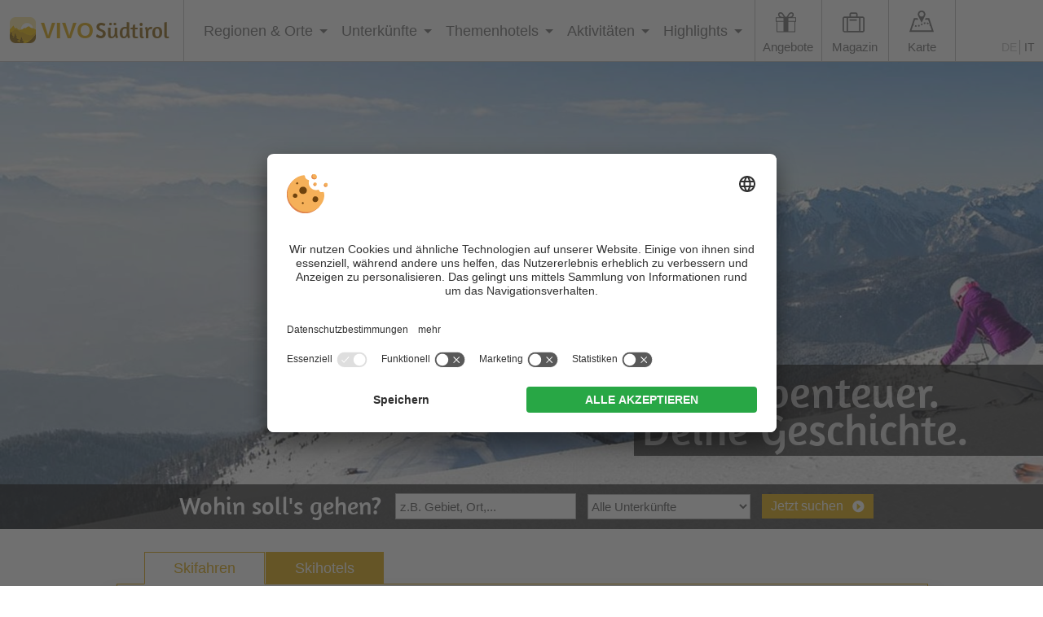

--- FILE ---
content_type: text/html; charset=utf-8
request_url: https://www.vivosuedtirol.com/skifahren/passeiertal/
body_size: 13507
content:


<!DOCTYPE html PUBLIC "-//W3C//DTD XHTML 1.0 Transitional//EN" "http://www.w3.org/TR/xhtml1/DTD/xhtml1-transitional.dtd">

<html xmlns="http://www.w3.org/1999/xhtml" lang="de" xml:lang="de">

<head>
    
    
        <title>Skiurlaub im Passeiertal | Info Skigebiete</title>
    <meta name="description" content="Skiurlaub im Passeiertal ➤ ein echter Geheimtipp! VIVO Südtirol verrät Dir Wissenswertes zu den Skigebieten im Passeiertal." />
<meta http-equiv="Content-Language" content="de" />
<meta name="language" content="de" />
<meta name="robots" content="index,follow, max-image-preview:large, max-snippet:-1, max-video-preview:-1" />
<meta name="classification" content="Tourism" />
<meta name="distribution" content="Global" />
<link rel="shortcut icon" type="image/ico" href="/CustomerData/321/Images/logo-suedtirol.png"/>
<link rel="canonical" href="https://www.vivosuedtirol.com/skifahren/passeiertal/"/>
<link rel="alternate" hreflang="de" href="https://www.vivosuedtirol.com/skifahren/passeiertal/" />
<link rel="alternate" hreflang="it-it" href="https://www.vivosuedtirol.com/it/sciare/val-passiria/" />
<link rel="alternate" hreflang="x-default" href="https://www.vivosuedtirol.com/skifahren/passeiertal/" />
<meta property="og:title" content="Skiurlaub im Passeiertal | Info Skigebiete" />
<meta name="twitter:title" content="Skiurlaub im Passeiertal | Info Skigebiete" />
<meta property="og:description" content="Skiurlaub im Passeiertal ➤ ein echter Geheimtipp! VIVO Südtirol verrät Dir Wissenswertes zu den Skigebieten im Passeiertal." />
<meta name="twitter:description" content="Skiurlaub im Passeiertal ➤ ein echter Geheimtipp! VIVO Südtirol verrät Dir Wissenswertes zu den Skigebieten im Passeiertal." />
<meta property="og:locale" content="de_DE" />
<meta property="og:type" content="website" />
<meta property="og:url" content="https://www.vivosuedtirol.com/skifahren/passeiertal/" />
<meta property="og:site_name" content="vivosuedtirol.com" />
<meta property="og:image" content="https://www.vivosuedtirol.com/CustomerData/321/Files/Images/slider/willkommen.jpg" />

    <meta http-equiv="Content-Type" content="text/html; charset=utf-8" />
    
    

    <link rel="preconnect" href="https://api.usercentrics.eu/">
    <link rel="preconnect" href="https://app.usercentrics.eu/">
    
        <script id="usercentrics-cmp" src="https://app.usercentrics.eu/browser-ui/latest/loader.js" data-settings-id="BcQoIGFyp" data-language="de" async></script>
    
    <script src="/CustomerData/65/Scripts/min/uc-cmp.js?v=639045992463"></script>
    
    
    
    
<script class="cmsScript" type="text/javascript">
//<![CDATA[
if(!SiCenter){var SiCenter=function(){};}SiCenter.AppPath='';SiCenter.Language=1;SiCenter.Pid=321;SiCenter.AssetsKey='v=639045992463';SiCenter.EntryId=13037;;SiCenter.CategoryId=0;SiCenter.ExPid=4;SiCenter.mapWsPath='/handlers/';SiCenter.mapDomain='/mpd';//]]>
</script>

    <meta name="viewport" content="width=device-width, initial-scale=1.0, user-scalable=1" />
    <meta name="theme-color" content="#dca70b" />

    <!--SiOrganiseImages-->
    <script defer src="/CustomerData/321/Scripts/siorganiseimages.js?v=639045992463"></script>
    <!--Portal-->
    <script defer src="/Scripts/min/sc-portal-v3-cmp.js?v=639045992463"></script>
    <link href="/Styles/min/sc-portal-v3.css?v=639045992463" rel="stylesheet">
    <!--Site-->
    <link rel="preconnect" href="https://images.simedia.cloud" />
    <link rel="apple-touch-icon" href="/CustomerData/321/Images/apple-touch-icon.png"/>
    <script defer src="/CustomerData/321/Scripts/min/site.js?v=639045992463"></script>
    <link href="/CustomerData/321/Styles/min/site.css?v=639045992463" rel="stylesheet">
    <link media="print" href="/CustomerData/321/Styles/min/print.css?v=639045992463" rel="stylesheet" />
    <!-- Google Tag Manager -->
    <script>(function(w,d,s,l,i){w[l]=w[l]||[];w[l].push({'gtm.start':
    new Date().getTime(),event:'gtm.js'});var f=d.getElementsByTagName(s)[0],
    j=d.createElement(s),dl=l!='dataLayer'?'&l='+l:'';j.async=true;j.src=
    'https://www.googletagmanager.com/gtm.js?id='+i+dl;f.parentNode.insertBefore(j,f);
    })(window,document,'script','dataLayer','GTM-PN9CGXD');</script>
    <!-- End Google Tag Manager -->
   
    <script type="text/plain" data-usercentrics="Pushpanda" data-cfasync="false">
        var _pushpanda = _pushpanda || [];
        _pushpanda.push(['_project', '6d0a66d0-1d25-11eb-8aca-ed0521127b60']);
                _pushpanda.push(['_lang', 'de']);

        (function () {
            var pushPanda = document.createElement('script');
            pushPanda.src = '//cdn.pushpanda.io/sdk/sdk.js';
            pushPanda.type = 'text/javascript';
            pushPanda.async = 'true';
            var push_s = document.getElementsByTagName('script')[0];
            push_s.parentNode.insertBefore(pushPanda, push_s);
        })();
    </script>
       

</head>
<body>
<!-- Google Tag Manager (noscript) -->
<noscript><iframe src=https://www.googletagmanager.com/ns.html?id=GTM-PN9CGXD
height="0" width="0" style="display:none;visibility:hidden"></iframe></noscript>
<!-- End Google Tag Manager (noscript) -->

<div id="globalContainer">
    <form name="aspnetForm" method="post" action="/skifahren/passeiertal/" id="aspnetForm">
<div>
<input type="hidden" name="__VIEWSTATE" id="__VIEWSTATE" value="/[base64]" />
</div>

<div>

	<input type="hidden" name="__VIEWSTATEGENERATOR" id="__VIEWSTATEGENERATOR" value="EF994177" />
</div>
    <div class="sc-container newsletterInfoMobile" id="ctl00_NLMobile">
<div class="sc-control " id="Content_4407">
<div class="sc-content" id="Content_4407_InnerContent">
<p><a href="javascript:void(0);" id="closeNlMobile">x</a></p>

<p><i aria-hidden="true" class="fa fa-envelope">&nbsp;</i></p>

<p class="t3">Top-Angebote &amp; Reisetipps!</p>

<p class="t4">Jetzt Gratis Newsletter abonnieren</p>

<div class="newsletter-box" style="clear:both"><iframe class="lazyload" data-src="/CustomerData/321/newslettermobile-box.html" style="border: 0px;" width="100%">content</iframe></div>
</div></div>
</div>

    <div class="sc-container header" id="ctl00_HeaderHome">
<div class="sc-control logo " id="Content_2999">
<div class="sc-content" id="Content_2999_InnerContent">
<p><a href="/" title="VIVOSüdtirol"><img alt="VIVOSüdtirol" dynamicimageloading="false" src="/CustomerData/321/Images/logo-suedtirol.png" /><span> <span>VIVO</span>S&uuml;dtirol</span></a></p>

<div class="rMenu"><a href="#resMenu"><i class="fa fa-bars">&nbsp;</i></a></div>
</div></div>
<div class="sc-control menu " id="Content_3018">
<div class="sc-content" id="Content_3018_InnerContent">
<ul class="sc-menu">
	<li class="closeMenuButton"><a href="#">x</a></li>
	<li class="MainMenu"><a href="#" title="Regionen &amp; Orte">Regionen &amp; Orte</a>
	<ul class="link-map">
		<li class="card">
		<div class="card-suedtirol">
		<div class="image">
		<div class="svgWrapper">&nbsp;</div>
		</div>
		<img alt="VIVOSüdtirol" dynamicimageloading="true" height="95"  src="[data-uri]" data-src="/CustomerData/321/Images/italien-suedtirol-outline.png" width="95" /></div>
		</li>
		<li class="col2"><span>Regionen</span>
		<ul>
			<li><a class="fa-map-marker" href="/urlaubsregionen/alta-badia/" id="Alta_Badia_Link" title="Alta Badia">Alta Badia</a></li>
			<li><a class="fa-map-marker" href="/urlaubsregionen/eggental/" id="Eggental_Link" title="Eggental">Eggental</a></li>
			<li><a class="fa-map-marker" href="/urlaubsregionen/eisacktal-wipptal/" id="Eisacktal_Link" title="Eisacktal - Wipptal">Eisacktal</a></li>
			<li><a class="fa-map-marker" href="/urlaubsregionen/gadertal-val-badia/" id="Gadertal_Link" title="Val Badia Gadertal">Val Badia Gadertal</a></li>
			<li><a class="fa-map-marker" href="/urlaubsregionen/gitschberg-jochtal/" id="Gitschberg-Jochtal_Link" title="Gitschberg - Jochtal">Gitschberg - Jochtal</a></li>
			<li><a class="fa-map-marker" href="/urlaubsregionen/groeden/" id="Gröden_Link" title="Gröden">Gr&ouml;den</a></li>
			<li><a class="fa-map-marker" href="/urlaubsregionen/hochpustertal/" id="Hochpustertal_Link" title="Hochpustertal - 3 Zinnen">Hochpustertal - 3 Zinnen</a></li>
			<li><a class="fa-map-marker" data-alsohighlight="Kronplatz Gadertal" href="/urlaubsregionen/kronplatz/" id="Kronplatz_Link" title="Kronplatz">Kronplatz</a></li>
			<li><a class="fa-map-marker" href="/urlaubsregionen/meraner-land/" id="Meranerland_Link" title="Meran und Umgebung">Meran und Umgebung</a></li>
			<li><a class="fa-map-marker" href="/urlaubsregionen/passeiertal/" id="Passeiertal_Link" title="Passeiertal">Passeiertal</a></li>
			<li><a class="fa-map-marker" href="/urlaubsregionen/seiser-alm/" id="Seiser_Alm_Link" title="Seiser Alm">Seiser Alm</a></li>
			<li><a class="fa-map-marker" href="/urlaubsregionen/suedtirols-sueden/" id="Suedtirols-Sueden_Link" title="Südtiroler Weinstraße">S&uuml;dtiroler Weinstra&szlig;e</a></li>
			<li><a class="fa-map-marker" href="/urlaubsregionen/bozen-und-umgebung/" id="Suedtirols-Sueden_Link" title="Bozen und Umgebung">Bozen und Umgebung</a></li>
			<li><a class="fa-map-marker" href="/urlaubsregionen/tauferer-ahrntal/" id="Tauferer_Ahrntal_Link" title="Tauferer Ahrntal">Tauferer Ahrntal</a></li>
			<li><a class="fa-map-marker" href="/urlaubsregionen/ultental-deutschnonsberg/" id="Ultental_Link" title="Ultental">Ultental</a></li>
			<li><a class="fa-map-marker" href="/urlaubsregionen/vinschgau/" id="Vinschgau_Link" title="Vinschgau">Vinschgau</a></li>
		</ul>
		</li>
		<li class="col1"><span>Beliebte Orte</span>
		<ul>
			<li><a href="/urlaubsregionen/meraner-land/meran/" title="Meran">Meran</a></li>
			<li><a href="/urlaubsregionen/hochpustertal/sexten/" title="Sexten">Sexten</a></li>
			<li><a href="/urlaubsregionen/kronplatz/olang/" title="Olang">Olang</a></li>
			<li><a href="/urlaubsregionen/meraner-land/schenna/" title="Schenna">Schenna</a></li>
			<li><a href="/urlaubsregionen/seiser-alm/kastelruth/" title="Kastelruth">Kastelruth</a></li>
			<li><a href="/urlaubsregionen/kronplatz/gsiesertal/" title="Gsies">Gsies</a></li>
			<li><a href="/urlaubsregionen/hochpustertal/toblach/" title="Toblach">Toblach</a></li>
			<li><a href="/urlaubsregionen/groeden/st-ulrich/" title="St. Ulrich">St. Ulrich</a></li>
		</ul>
		</li>
		<li class="col3">
		<ul class="button">
			<li><a href="/urlaubsregionen/" title="Alle Regionen &amp; Orte">Alle Regionen &amp; Orte</a></li>
		</ul>
		</li>
	</ul>
	</li>
	<li class="MainMenu menuaccommodation"><a href="#" title="Unterkünfte">Unterk&uuml;nfte</a>
	<ul>
		<li class="col1"><span>Nach Typ</span>
		<ul>
			<li><a href="/unterkuenfte/hotels/" title="Hotels">Hotels</a></li>
			<li class="submenu"><a href="/unterkuenfte/hotels/3-sterne/" title="3 Sterne Hotels">3 Sterne</a><span> | </span><a href="/unterkuenfte/hotels/4-sterne-hotels/" title="4 Sterne Hotels">4 Sterne</a><span> | </span><a href="/unterkuenfte/hotels/5-sterne-hotels/" title="5 Sterne Hotels">5 Sterne</a></li>
			<li><a href="/unterkuenfte/chalets/" title="Chalets">Chalets</a></li>
			<li><a href="/unterkuenfte/ferienwohnungen-residence/" title="Ferienwohnungen">Ferienwohnungen</a></li>
			<li><a href="/unterkuenfte/aparthotels/" title="Aparthotels">Aparthotels</a></li>
			<li><a href="/unterkuenfte/pensionen/" title="Pensionen">Pensionen</a></li>
			<li><a href="/unterkuenfte/urlaub-bauernhof/" title="Urlaub auf dem Bauernhof">Urlaub auf dem Bauernhof</a></li>
			<li><a href="/camping-campingplaetze/" title="Camping">Camping</a></li>
			<li><a href="/unterkuenfte/privatzimmer-garni/" title="B&amp;B / Garnis / Privatzimmer">B&amp;B / Garnis / Privatzimmer</a></li>
			<li><a href="/unterkuenfte/schutzhuetten/" title="Schutzhütten">Schutzh&uuml;tten</a></li>
			<li><a href="/unterkuenfte/almhuetten/" title="Almhütten">Almh&uuml;tten</a></li>
		</ul>
		</li>
		<li class="col1"><span>Nach Verpflegung</span>
		<ul>
			<li><a href="/unterkuenfte/hotels-mit-halbpension/" title="Hotels mit Halbpension">Hotels mit Halbpension</a></li>
			<li><a href="/unterkuenfte/pensionen-mit-halbpension/" title="Pensionen mit Halbpension">Pensionen mit Halbpension</a></li>
			<li><a href="/unterkuenfte/bauernhof-mit-halbpension/" title="Bauernhof mit Halbpension">Bauernhof mit Halbpension</a></li>
			<li><a href="/unterkuenfte/hotels-mit-vollpension/" title="Hotels mit Vollpension">Hotels mit Vollpension</a></li>
			<li><a href="/unterkuenfte/zimmer-mit-fruehstueck/" title="Zimmer mit Frühstück">Zimmer mit Fr&uuml;hst&uuml;ck</a></li>
			<li><a href="/unterkuenfte/ferienwohnungen-mit-fruehstueck/" title="Ferienwohnung mit Frühstück">Ferienwohnung mit Fr&uuml;hst&uuml;ck</a></li>
			<li><a href="/unterkuenfte/bauernhof-mit-fruehstueck/" title="Bauernhof mit Frühstück">Bauernhof mit Fr&uuml;hst&uuml;ck</a></li>
			<li><a href="/unterkuenfte/pensionen-mit-fruehstueck/" title="Pensionen mit Frühstück">Pensionen mit Fr&uuml;hst&uuml;ck</a></li>
		</ul>
		</li>
		<li class="col2"><span>Nach Region</span>
		<ul>
			<li><a href="/urlaubsregionen/alta-badia/unterkuenfte/" title="Alta Badia">Alta Badia</a></li>
			<li><a href="/urlaubsregionen/eggental/unterkuenfte/" title="Eggental">Eggental</a></li>
			<li><a href="/urlaubsregionen/eisacktal-wipptal/unterkuenfte/" title="Eisacktal - Wipptal">Eisacktal</a></li>
			<li><a href="/unterkuenfte/brixen-und-umgebung/" title="Brixen und Umgebung">Brixen und Umgebung</a></li>
			<li><a href="/unterkuenfte/sterzing-und-umgebung/" title="Sterzing und Umgebung">Sterzing und Umgebung</a></li>
			<li><a href="/unterkuenfte/villnoess-luesen/" title="Villnöss und Lüsen">Villn&ouml;ss und L&uuml;sen</a></li>
			<li><a href="/urlaubsregionen/gadertal-val-badia/unterkuenfte/" title="Val Badia Gadertal">Val Badia Gadertal</a></li>
			<li><a href="/urlaubsregionen/gitschberg-jochtal/unterkuenfte/" title="Gitschberg - Jochtal">Gitschberg - Jochtal</a></li>
			<li><a href="/urlaubsregionen/groeden/unterkuenfte/" title="Gröden">Gr&ouml;den</a></li>
			<li><a href="/urlaubsregionen/hochpustertal/unterkuenfte/" title="Hochpustertal Drei Zinnen">Hochpustertal Drei Zinnen</a></li>
			<li><a href="/urlaubsregionen/kronplatz/unterkuenfte/" title="Kronplatz">Kronplatz</a></li>
			<li><a href="/urlaubsregionen/meraner-land/unterkuenfte/" title="Meran und Umgebung">Meran und Umgebung</a></li>
			<li><a href="/urlaubsregionen/passeiertal/unterkuenfte/" title="Passeiertal">Passeiertal</a></li>
			<li><a href="/urlaubsregionen/seiser-alm/unterkuenfte/" title="Seiser Alm">Seiser Alm</a></li>
			<li><a href="/urlaubsregionen/suedtirols-sueden/unterkuenfte/" title="Südtirols Süden">S&uuml;dtirols S&uuml;den</a></li>
			<li><a href="/unterkuenfte/bozen-und-umgebung/" title="Bozen und Umgebung">Bozen und Umgebung</a></li>
			<li><a href="/unterkuenfte/suedtiroler-weinstrasse/" title="Südtiroler Weinstraße">S&uuml;dtiroler Weinstra&szlig;e</a></li>
			<li><a href="/urlaubsregionen/tauferer-ahrntal/unterkuenfte/" title="Tauferer Ahrntal">Tauferer Ahrntal</a></li>
			<li><a href="/urlaubsregionen/ultental-deutschnonsberg/unterkuenfte/" title="Ultental">Ultental</a></li>
			<li><a href="/urlaubsregionen/vinschgau/unterkuenfte/" title="Vinschgau">Vinschgau</a></li>
		</ul>
		</li>
		<li class="col3">
		<ul class="button">
			<li><a href="/unterkuenfte/" title="Alle Unterkünfte">Alle Unterk&uuml;nfte</a></li>
			<li><a href="/unterkuenfte/top-hotels/" title="Top Hotels Südtirol">Top Hotels S&uuml;dtirol</a></li>
			<li class="offerbutton"><a href="/last-minute-angebote/" title="Last Minute Angebote">Last Minute Angebote</a></li>
			<li class="offerbutton"><a href="/fruehbucher-angebote/" title="Frühbucherrabatte">Fr&uuml;hbucherrabatte</a></li>
			<li class="offerbutton"><a href="/pauschalangebote/" title="Pauschalangebote">Pauschalangebote</a></li>
			<li class="offerbutton"><a href="/day-spa/" title="Day Spa">Day Spa</a></li>
			<li class="offerbutton"><a href="/super-last-minute/" title="Super Last Minute">Super Last Minute</a></li>
		</ul>
		</li>
	</ul>
	</li>
	<li class="MainMenu menuthemes"><a href="#" title="Themenhotels">Themenhotels</a>
	<ul>
		<li class="col2">
		<ul>
			<li><a href="/themenhotels/wellnesshotels/" id="Criteria8" title="Wellnesshotels">Wellnesshotels</a></li>
			<li><a href="/themenhotels/familienhotels/" title="Familienhotels">Familienhotels</a></li>
			<li><a href="/themenhotels/wanderhotels/" id="Criteria12" title="Wanderhotels">Wanderhotels</a></li>
			<li><a href="/themenhotels/skihotels/" id="Criteria13" title="Skihotels">Skihotels</a></li>
			<li><a href="/unterkuenfte/hotels/hotel-mit-pool/" id="Criteria39" title="Hotels mit Pool">Hotels mit Pool</a></li>
			<li><a href="/unterkuenfte/ferienwohnungen-residence/ferienwohnungen-mit-pool/" id="Criteria39" title="Ferienwohnungen mit Pool">Ferienwohnungen mit Pool</a></li>
			<li><a href="/themenhotels/hotel-an-der-piste/" id="Criteria36" title="Hotels an der Piste">Hotels an der Piste</a></li>
			<li><a href="/themenhotels/bikehotels/" id="Criteria20" title="Bikehotels">Bikehotels</a></li>
			<li><a href="/themenhotels/urlaub-mit-hund/" id="Criteria24" title="Urlaub mit Hund">Urlaub mit Hund</a></li>
			<li><a href="/themenhotels/motorradhotels/" id="Criteria15" title="Motorradhotels">Motorradhotels</a></li>
			<li><a href="/themenhotels/golfhotels/" id="Criteria22" title="Golfhotels">Golfhotels</a></li>
			<li><a href="/themenhotels/biohotels/" id="Criteria27" title="Biohotels">Biohotels</a></li>
			<li><a href="/themenhotels/gourmethotels/" id="Criteria29" title="Gourmethotels">Gourmethotels</a></li>
			<li><a href="/themenhotels/romantikurlaub/" id="Criteria30" title="Romantische Hotels">Romantische Hotels</a></li>
			<li><a href="/themenhotels/wintersport-abseits-der-piste/" id="Criteria32" title="Wintersporthotels">Wintersporthotels</a></li>
			<li><a href="/themenhotels/hotels-am-see/" id="Criteria34" title="Hotels am See">Hotels am See</a></li>
			<li><a href="/themenhotels/luxushotels/" id="Criteria25" title="Luxushotels">Luxushotels</a></li>
			<li><a href="/themenhotels/designhotels/" id="Criteria26" title="Designhotels">Designhotels</a></li>
			<li><a href="/themenhotels/erwachsenenhotels-adults-only/" id="Criteria37" title="Erwachsenenhotels">Erwachsenenhotels</a></li>
			<li><a href="/themenhotels/boutique-hotels/" id="Criteria42" title="Boutique Hotels">Boutique Hotels</a></li>
			<li><a href="/themenhotels/kraeuterhotels/" id="Criteria41" title="Kräuterhotels">Kr&auml;uterhotels</a></li>
			<li><a href="/themenhotels/reithotels/" id="Criteria23" title="Reithotels">Reithotels</a></li>
			<li><a href="/themenhotels/panoramahotels/" id="Criteria40" title="Panoramahotels">Panoramahotels</a></li>
			<li><a href="/themenhotels/weinhotels/" id="Criteria28" title="Weinhotels">Weinhotels</a></li>
			<li><a href="/themenhotels/gay-friendly-hotels/" id="Criteria44" title="Gay-friendly Hotels">Gay-friendly Hotels</a></li>
			<li><a href="/camping-campingplaetze/glamping/" id="Criteria49" title="Glamping">Glamping</a></li>
			<li><a href="/themenhotels/neue-hotels/" id="Criteria50" title="Neue Hotels">Neue Hotels</a></li>
			<li><a href="/themenhotels/yoga-hotels/" id="Criteria51" title="Yoga Hotels">Yoga Hotels</a></li>
			<li><a href="/themenhotels/barrierefreie-hotels/" id="Criteria52" title="Barrierefreie Hotels">Barrierefreie Hotels</a></li>
			<li><a href="/themenhotels/workation-in-suedtirol/" id="Criteria53" title="Workation in Südtirol">Workation in S&uuml;dtirol</a></li>
			<li><a href="/themenhotels/hotel-mit-ladestation-elektroauto/" id="charging-stations" title="Hotels mit E-Ladestation">Hotels mit E-Ladestation</a></li>
			<li><a href="/themenhotels/hotels-fuer-singles/" id="Criteria69" title="Hotels für Singles">Hotels f&uuml;r Singles</a></li>
			<li><a href="/themenhotels/e-bike-hotel/" id="e-bike" title="Hotels mit E-Bike-Verleih">Hotels mit E-Bike-Verleih</a></li>
			<li><a href="/themenhotels/detox-urlaub/" id="detox" title="Detox Urlaub">Detox Urlaub</a></li>
		</ul>
		</li>
		<li class="col3">
		<ul class="button">
			<li><a href="/themenhotels/" title="Alle Themenhotels">Alle Themenhotels</a></li>
		</ul>
		</li>
	</ul>
	</li>
	<li class="MainMenu menuactive"><a href="#" title="Aktivitäten">Aktivit&auml;ten</a>
	<ul>
		<li class="col1"><span>Beliebte Aktivit&auml;ten</span>
		<ul>
			<li><a href="/wellness/" title="Wellnessurlaub">Wellnessurlaub</a></li>
			<li><a href="/familie/" title="Familienurlaub">Familienurlaub</a></li>
			<li><a href="/wandern/" title="Wanderurlaub">Wanderurlaub</a></li>
			<li><a href="/skifahren/" title="Skiurlaub">Skiurlaub</a></li>
			<li><a href="/romantik/" title="Romantikurlaub">Romantikurlaub</a></li>
		</ul>

		<ul class="button">
			<li><a href="/dein-abenteuer/" title="Alle Aktivitäten">Alle Aktivit&auml;ten</a></li>
			<li><a href="/fruehling-herbst/" title="Frühling und Herbst">Fr&uuml;hling und Herbst</a></li>
		</ul>
		</li>
		<li class="col1"><span>Im Sommer</span>
		<ul>
			<li><a href="/bergsteigen-klettern/" title="Bergsteigen &amp; Klettern">Bergsteigen &amp; Klettern</a></li>
			<li><a href="/radfahren-mountainbike/" title="Radfahren &amp; Mountainbiken">Radfahren &amp; Mountainbiken</a></li>
			<li><a href="/schwimmen/" title="Schwimmen">Schwimmen</a></li>
			<li><a href="/golf/" title="Golfen">Golfen</a></li>
			<li><a href="/motorrad/" title="Motorradfahren">Motorradfahren</a></li>
			<li><a href="/pferde-reiten/" title="Reiten">Reiten</a></li>
		</ul>
		</li>
		<li class="col1"><span>Im Winter</span>
		<ul>
			<li><a href="/langlaufen/" title="Langlaufen">Langlaufen</a></li>
			<li><a href="/winterwandern-schneeschuhwandern/" title="Schneeschuh- &amp; Winterwandern">Schneeschuh- &amp; Winterwandern</a></li>
			<li><a href="/skitouren/" title="Skitouren">Skitouren</a></li>
			<li><a href="/rodeln/" title="Rodeln">Rodeln</a></li>
			<li><a href="/eislaufen/" title="Eislaufen">Eislaufen</a></li>
		</ul>
		</li>
		<li class="col1"><span>Reisef&uuml;hrer</span>
		<ul>
			<li><a href="/wochenende-in-suedtirol/" title="Wochenende">Wochenende</a></li>
			<li><a href="/reisemagazin/rundreise-durch-suedtirol/" title="Rundreise durch Südtirol">Rundreise durch S&uuml;dtirol</a></li>
			<li><a href="/kurzurlaub-in-suedtirol/" title="Kurzurlaub in Südtirol">Kurzurlaub in S&uuml;dtirol</a></li>
			<li><a href="/5-tage-in-suedtirol/" title="5 Tage in Südtirol">5 Tage in S&uuml;dtirol</a></li>
			<li><a href="/3-tage-in-suedtirol/" title="3 Tage in Südtirol">3 Tage in S&uuml;dtirol</a></li>
			<li><a href="/wandern-mit-kinderwagen/" title="Wandern mit Kinderwagen">Wandern mit Kinderwagen</a></li>
			<li><a href="/reisemagazin/rundreise-winter-durch-suedtirol/" title="Winter-Rundreise">Winter-Rundreise</a></li>
			<li><a href="/wellnesswochenende-in-suedtirol/" title="Wellnesswochenende">Wellnesswochenende</a></li>
			<li><a href="/suedtirol-bei-regen/" title="Bei Regen">Bei Regen</a></li>
			<li><a href="/suedtirol-bei-regen-mit-kindern/" title="Bei Regen – mit Kindern">Bei Regen &ndash; mit Kindern</a></li>
			<li><a href="/osterurlaub-in-suedtirol/" title="Osterurlaub in Südtirol">Osterurlaub in S&uuml;dtirol</a></li>
		</ul>
		</li>
		<li class="col1"><span>Tipps pro Monat</span>
		<ul>
			<li><a href="/nach-monat/august/" title="August">August</a></li>

		</ul>
		</li>		
	</ul>
	</li>
	<li class="MainMenu"><a href="#" title="Highlights">Highlights</a>
	<ul>
		<li class="col1"><span>Natur</span>
		<ul>
			<li><a href="/seen/" title="Seen">Seen</a></li>
			<li><a href="/naturparks/" title="Naturparks">Naturparks</a></li>
			<li><a href="/naturschaetze/" title="Naturschätze">Natursch&auml;tze</a></li>
			<li><a href="/berge-gipfel/" title="Berge &amp; Gipfel">Berge &amp; Gipfel</a></li>
			<li><a href="/almen/" title="Almen">Almen</a></li>
			<li><a href="/flora-pflanzenwelt/" title="Flora">Flora</a></li>
			<li><a href="/fauna-tierwelt/" title="Fauna">Fauna</a></li>
		</ul>
		</li>
		<li class="col1"><span>Kultur</span>
		<ul>
			<li><a href="/burgen-schloesser/" title="Burgen &amp; Schlösser">Burgen &amp; Schl&ouml;sser</a></li>
			<li><a href="/museen/" title="Museen &amp; Ausstellungen">Museen &amp; Ausstellungen</a></li>
			<li><a href="/kulturschaetze/" title="Kulturschätze">Kultursch&auml;tze</a></li>
			<li><a href="/kirchen-kapellen/" title="Kirchen &amp; Kapellen">Kirchen &amp; Kapellen</a></li>
			<li><a href="/brauchtum/" title="Brauchtum &amp; Tradition">Brauchtum &amp; Tradition</a></li>
			<li><a href="/weihnachtsmaerkte/" title="Weihnachtsmärkte">Weihnachtsm&auml;rkte</a></li>
		</ul>
		</li>
		<li class="col1"><span>Genuss</span>
		<ul>
			<li><a href="/essen-trinken/" title="Essen &amp; Trinken">Essen &amp; Trinken</a></li>
			<li><a href="/wein/" title="Südtiroler Wein">S&uuml;dtiroler Wein</a></li>
			<li><a href="/toerggelen/" title="Törggelen">T&ouml;rggelen</a></li>
		</ul>
		</li>
		<li class="col3">
		<ul class="button">
			<li><a href="/unsere-schaetze/" title="Alle Sehenswürdigkeiten">Alle Sehensw&uuml;rdigkeiten</a></li>
			<li><a href="/events/sommer/" title="Sommerevents">Sommerevents</a></li>
			<li><a href="/events/herbst/" title="Herbstevents">Herbstevents</a></li>
			<li><a href="/events/winter/" title="Winterevents">Winterevents</a></li>
			<li><a href="/events/fruehling/" title="Frühlingsevents">Fr&uuml;hlingsevents</a></li>
		</ul>
		</li>
	</ul>
	</li>
	<li class="offers"><a class="addIcon" href="/pauschalangebote/" title="Angebote">Angebote</a>
	<ul>
		<li><a href="/last-minute-angebote/" title="Last Minute Angebote">Last Minute Angebote</a></li>
		<li><a href="/fruehbucher-angebote/" title="Frühbucherrabatte">Fr&uuml;hbucherrabatte</a></li>
		<li><a href="/pauschalangebote/" title="Pauschalangebote">Pauschalangebote</a></li>
		<li><a href="/day-spa/" title="Day Spa">Day Spa</a></li>
		<li><a href="/super-last-minute/" title="Super Last Minute">Super Last Minute</a></li>
	</ul>
	</li>
	<li class="magazine"><a class="addIcon" href="/reisemagazin/" title="Reisemagazin">Magazin</a></li>
	<li class="magazinemobile"><a href="/reisemagazin/" title="Reisemagazin">Reisemagazin</a></li>
	<li class="map"><a class="addIcon" href="/karte-anreise/" title="Karte">Karte</a></li>
	<li><span class="button-menu"><a href="/unterkuenfte/hotels/" title="zu allen Hotels in Südtirol">Hotels in S&uuml;dtirol</a></span> <span class="button-menu"><a href="/unterkuenfte/ferienwohnungen-residence/" title="zu allen Ferienwohnungen Südtirol">Ferienwohnungen in S&uuml;dtirol</a></span></li>
</ul>
</div></div>
<div class="sc-control  sc-language-selector " id="LanguageSelector_3045">
<div class="sc-content" id="LanguageSelector_3045_InnerContent">
<a title="Deutsch" href="https://www.vivosuedtirol.com/skifahren/passeiertal/" class="sc-active">DE</a><a title="Italiano" href="https://www.vivosuedtirol.com/it/sciare/val-passiria/">IT</a></div></div>
<div class="sc-control slider " id="Content_3000">
<div class="sc-content" id="Content_3000_InnerContent">
<p><img alt="Skifahren" dynamicimageloading="true" style="width: 1800px; height: 650px;"       src="[data-uri]" data-src="/CustomerData/321/Files/Images/slider/skifahren.jpg" /></p>

<div class="slogan">Dein Abenteuer.<br />
Deine Geschichte.</div>
</div></div>
<div class="sc-control cta " id="Content_6905">
<div class="sc-content" id="Content_6905_InnerContent">
<div class="button-wrapper animation"><a href="/newsletter/" title="Newsletter"><i aria-hidden="true" class="fa fa-envelope">&nbsp;</i>Newsletter</a></div>

<div class="button-wrapper"><a href="/unterkuenfte/" title="Unterkünfte"><i aria-hidden="true" class="fa fa-home">&nbsp;</i>Unterk&uuml;nfte</a></div>
</div></div>
<div class="sc-control accommodation-search " id="Content_3001">
<div class="sc-content" id="Content_3001_InnerContent">
<div class="search-form">
<div class="search-title">Wohin soll&#39;s gehen?</div>

<span id="ctl00_temp_Content_3001_0"><div class="sc-gs"><div class="sc-gs-default"><div class="sc-gs-search"><span>Deine Suchanfrage</span><input id="global-search" type="text" class="sc-gs-input" value="z.B. Gebiet, Ort,..." data-default="z.B. Gebiet, Ort,..." data-texts="Regionen|Orte|Von Interesse|Unterkünfte" data-max="10" /></div><div class='sc-gs-cat'><select id='gs-category'><option id='category_0' value='0' selected>Alle Unterkünfte</option><option id='category_1' value='1' >Hotel</option><option id='category_14' value='14' >Chalet</option><option id='category_52' value='52' >Lodge</option><option id='category_2' value='2' >Ferienwohnung</option><option id='category_89' value='89' > Aparthotel</option><option id='category_6' value='6' >Urlaub auf dem Bauernhof</option><option id='category_3' value='3' >Garni / Privatzimmer / B&B</option><option id='category_10' value='10' >Pension</option><option id='category_8' value='8' >Campingplatz</option><option id='category_11' value='11' >Schutzhütte</option><option id='category_16' value='16' >Almhütte</option><option id='category_122' value='122' >Ferienhaus</option><option id='category_123' value='123' >Villa</option></select></div><button data-action="/unterkuenfte/" class="sc-gs-button">Jetzt suchen</button></div><div class="sc-gs-readonly"><div class="sc-gs-header">Deine Suchanfrage</div><div class="sc-gs-change"><a href="javascript:void(0);" title="Auswahl ändern">Auswahl ändern</a></div></div></div></span>
</div>
</div></div>
</div>

    <div id="ctl00_SiCenter_Layout" class="sc-layout  city">
	
        <div class="content-container">
            <div class="sc-container tabs" id="ctl00_Tabs">
<div class="sc-control " id="Content_2373">
<div class="sc-content" id="Content_2373_InnerContent">
<ul>
    <li><a class="sc-active" href="/skifahren/passeiertal/" title="Skifahren im Passeiertal">Skifahren</a></li>
	<li><a href="/themenhotels/skihotels/passeiertal/" title="Skihotels im Passeiertal">Skihotels</a></li>
</ul>
</div></div>
</div>

            <div class="sc-container breadCrumb" id="ctl00_BreadCrumb">
<div class="sc-control " id="Breadcrumb_2499">
<div class="sc-breadcrumb" id="Breadcrumb_2499_InnerContent" itemscope itemtype="https://schema.org/BreadcrumbList">
<span class="sc-breadcrumb-description">Du bist hier: </span><span class="sc-breadcrumb-item" itemprop="itemListElement" itemscope itemtype="https://schema.org/ListItem"><a href="/" itemprop="item"><span itemprop="name">Urlaub in Südtirol</span></a><span class="sc-breadcrumb-delimiter">\</span><meta itemprop="position" content="1" /></span><span class="sc-breadcrumb-item" itemprop="itemListElement" itemscope itemtype="https://schema.org/ListItem"><a href="/dein-abenteuer/" itemprop="item"><span itemprop="name">Dein Abenteuer</span></a><span class="sc-breadcrumb-delimiter">\</span><meta itemprop="position" content="2" /></span><span class="sc-breadcrumb-item" itemprop="itemListElement" itemscope itemtype="https://schema.org/ListItem"><a href="/skifahren/" itemprop="item"><span itemprop="name">Skifahren</span></a><span class="sc-breadcrumb-delimiter">\</span><meta itemprop="position" content="3" /></span><span class="sc-breadcrumb-item" itemprop="itemListElement" itemscope itemtype="https://schema.org/ListItem" ><span itemprop="name">Passeiertal</span><meta itemprop="position" content="4" /></span></div></div>
</div>


            <div class="content">
                <div class="sc-masterContainer" id="ctl00_MasterContainer">
<div class="sc-control " id="Entry_13037">
<div class="sc-header">
<h1>Skiurlaub im Passeiertal - Klein und fein</h1></div><div class="sc-content" id="Entry_13037_InnerContent">
<p><b><a class="image-teaser" href="/CustomerData/321/Files/Images/sport-freizeit/sport/winter/skifahren/passeiertal/passeiertal.jpg"><img alt="Skigebiet in der Ferienregion Passeiertal" dynamicimageloading="true" src="[data-uri]" data-src="/CustomerData/321/Files/Images/sport-freizeit/sport/winter/skifahren/passeiertal/thumbs/passeiertal_300300.jpg" style="border-width: 0px; border-style: solid; float: left; width: 300px; height: 195px;" title="Skigebiet im Passeiertal" /></a>An das Meraner Land schlie&szlig;t sich <a href="/urlaubsregionen/passeiertal/" title="Passeiertal">das</a></b><a href="/urlaubsregionen/passeiertal/" title="Passeiertal"> </a><b><a href="/urlaubsregionen/passeiertal/" title="Passeiertal">Passeiertal</a> an, welches Sommer wie Winter f&uuml;r seine traumhafte Lage und die beeindruckende Aussicht auf die umliegende Bergwelt bekannt ist. Doch auch der Wintersport kommt hier nicht zu kurz: Skifahrer und Snowboarder werden das Skigebiet Pfelders lieben.</b></p>

<p>Das <b>Skigebiet Pfelders</b> ist ein kleines, aber feines <strong>Skigebiet im Passeiertal</strong>. Eine Kabinenbahn und drei Skilifte bringen Dich im hintersten Passeiertal von 1600 auf 2520 m. Die Pisten sind kinderfreundlich, gem&uuml;tlich und vor allem schneesicher. Somit steht einem <b>erlebnisreichen Skitag nahe der Ortschaft Moos in Passeier</b> nichts mehr im Weg. Verbringst Du den Familienurlaub hier, dann kannst Du dich entspannt zur&uuml;cklehnen und den Wintertag genie&szlig;en, w&auml;hrend die Kleinen die ersten Schw&uuml;nge im Schnee probieren.</p>

<p><b>Gut zu wissen</b>: die kleine Ortschaft Pfelders ist &uuml;brigens ein autofreier Ferienort, und das bereits seit dem Jahre 2007!</p>

<p><b>Wir w&uuml;nschen viel Vergn&uuml;gen beim </b><strong>Skifahren in Pfelders</strong>!</p>

<h2 class="theme-subtitle">Skifahren im Passeiertal - ruhige Skigebiete erwarten Dich</h2>

<div class="box-left">
<p class="title">Skigebiet Pfelders</p>
<a href="/skifahren/skigebiet-pfelders/" title="Skigebiet Pfelders"><img alt="Skigebiet Pfelders" dynamicimageloading="true" src="[data-uri]" data-src="/CustomerData/321/Files/Images/sport-freizeit/sport/winter/skifahren/skigebiete/pfelders/skigebiet-pfelders.jpg" /></a>

<p>Am Ende des Passeiertales liegt das ruhige, aber gro&szlig;artige Familienskigebiet Pfelders ...</p>

<p><a class="more" href="/skifahren/skigebiet-pfelders/" title="Skigebiet Pfelders">mehr</a></p>
</div>

<div class="box-right">
<p class="title">Hotels direkt an der Piste</p>
<a href="/themenhotels/hotel-an-der-piste/" title="Hotels direkt an der Piste"><img alt="Hotels direkt an der Piste" dynamicimageloading="true" src="[data-uri]" data-src="/CustomerData/321/Files/Images/unterkuenfte/hotels-piste.jpg" /></a>

<p>Keine Umwege, kein Skibusfahren und kein Gep&auml;ckschleppen ...</p>

<p><a class="more" href="/themenhotels/hotel-an-der-piste/" title="Hotels direkt an der Piste">mehr</a></p>
</div>
</div></div>
</div>

                <div class="sc-container sidebar" id="ctl00_Right">
<div class="sc-control " id="Content_2371">
<div class="sc-content" id="Content_2371_InnerContent">
<div class="boxTitle">Hotels, Ferienwohnungen, Unterk&uuml;nfte in S&uuml;dtirol</div>

<div id="TopCompanyList">
<span id="ctl00_temp_Content_2371_0"> 
                <div class='sc-al-ti' data-ltype="5" data-cname="Im Tiefenbrunn - Gardensuites & Breakfast" data-companyid="654" data-linktypeid="5">
                    <a target="_blank" href="/go/o11u86az6eza1aaka0" rel="sponsored" class="sc-al-img"><img width="222" height="148" src="data:image/svg+xml;charset=utf8,%3Csvg%20width='222'%20height='148'%20xmlns='http://www.w3.org/2000/svg'%3E%3C/svg%3E" class="lazyload" data-src='https://images.simedia.cloud/eassistant/thumbs/222x148/357_654f88b16db645c0ad1eae25f8ff7442.jpg' alt='Im Tiefenbrunn - Gardensuites & Breakfast (Lana) im Winter'/></a>
                    <a target="_blank" href="/go/o11u86az6eza1aaka0" rel="sponsored">
                    <span class="company-container"><span class='sc-al-companyName'>Im Tiefenbrunn - Gardensuites & Breakfast</span>
                    <span class='sc-al-stars sc-al-stars-4'></span></span>
                    <div class="sc-al-cincode"><span tabindex="0" onclick="event.preventDefault(); event.stopPropagation()">CIN +</span><div>CIN:  IT021041A13XFXM5JR</div></div>
                    <span class='sc-al-slogan'>Lana</span>
                    <span class="button-hotel fa-play" title="zur Website"></span>
                    </a>                        
                </div>
             
                <div class='sc-al-ti' data-ltype="5" data-cname="Alpenhof Lodge Apartment" data-companyid="788" data-linktypeid="5">
                    <a target="_blank" href="/go/o1z1z0az788a1aaka0" rel="sponsored" class="sc-al-img"><img width="222" height="148" src="data:image/svg+xml;charset=utf8,%3Csvg%20width='222'%20height='148'%20xmlns='http://www.w3.org/2000/svg'%3E%3C/svg%3E" class="lazyload" data-src='https://images.simedia.cloud/eassistant/thumbs/222x148/424_32a9a62024f6410bb936297dcedd024a.jpg' alt='Alpenhof Lodge Apartment (St. Martin in Passeier / Saltaus) im Winter'/></a>
                    <a target="_blank" href="/go/o1z1z0az788a1aaka0" rel="sponsored">
                    <span class="company-container"><span class='sc-al-companyName'>Alpenhof Lodge Apartment</span>
                    <span class='sc-al-stars sc-al-stars-3s'></span></span>
                    <div class="sc-al-cincode"><span tabindex="0" onclick="event.preventDefault(); event.stopPropagation()">CIN +</span><div>CIN:  IT021083A1KF7F66SJ</div></div>
                    <span class='sc-al-slogan'>St. Martin in Passeier / Saltaus</span>
                    <span class="button-hotel fa-play" title="zur Website"></span>
                    </a>                        
                </div>
             
                <div class='sc-al-ti' data-ltype="5" data-cname="Boutique- & Wanderhotel Stefaner" data-companyid="186" data-linktypeid="5">
                    <a target="_blank" href="/go/1uuuuoaz186a1aata0" rel="sponsored" class="sc-al-img"><img width="222" height="148" src="data:image/svg+xml;charset=utf8,%3Csvg%20width='222'%20height='148'%20xmlns='http://www.w3.org/2000/svg'%3E%3C/svg%3E" class="lazyload" data-src='https://images.simedia.cloud/eassistant/thumbs/222x148/141_5afd4d427cda411983544acac0350e65.jpg' alt='Boutique- & Wanderhotel Stefaner (Tiers / St. Zyprian) im Winter'/></a>
                    <a target="_blank" href="/go/1uuuuoaz186a1aata0" rel="sponsored">
                    <span class="company-container"><span class='sc-al-companyName'>Boutique- & Wanderhotel Stefaner</span>
                    <span class='sc-al-stars sc-al-stars-3s'></span></span>
                    <div class="sc-al-cincode"><span tabindex="0" onclick="event.preventDefault(); event.stopPropagation()">CIN +</span><div>CIN:  IT021100A1TVB56YZP</div></div>
                    <span class='sc-al-slogan'>Tiers / St. Zyprian</span>
                    <span class="button-hotel fa-play" title="zur Website"></span>
                    </a>                        
                </div>
             
                <div class='sc-al-ti' data-ltype="5" data-cname="das stachelburg" data-companyid="2416" data-linktypeid="5">
                    <a target="_blank" href="/go/o1oeoeazoz16a1aaka0" rel="sponsored" class="sc-al-img"><img width="222" height="148" src="data:image/svg+xml;charset=utf8,%3Csvg%20width='222'%20height='148'%20xmlns='http://www.w3.org/2000/svg'%3E%3C/svg%3E" class="lazyload" data-src='https://images.simedia.cloud/eassistant/thumbs/222x148/2336_4716eb8b9875447d8b243ea5b5df71eb.jpg' alt='das stachelburg (Partschins) im Winter'/></a>
                    <a target="_blank" href="/go/o1oeoeazoz16a1aaka0" rel="sponsored">
                    <span class="company-container"><span class='sc-al-companyName'>das stachelburg</span>
                    <span class='sc-al-stars sc-al-stars-4'></span></span>
                    <div class="sc-al-cincode"><span tabindex="0" onclick="event.preventDefault(); event.stopPropagation()">CIN +</span><div>CIN:  IT021062A1H6TDHDAA</div></div>
                    <span class='sc-al-slogan'>Partschins</span>
                    <span class="button-hotel fa-play" title="zur Website"></span>
                    </a>                        
                </div>
             
                <div class='sc-al-ti' data-ltype="5" data-cname="Zin Senfter Residence" data-companyid="1456" data-linktypeid="5">
                    <a target="_blank" href="/go/1u7637az1ze6a1aaka0" rel="sponsored" class="sc-al-img"><img width="222" height="148" src="data:image/svg+xml;charset=utf8,%3Csvg%20width='222'%20height='148'%20xmlns='http://www.w3.org/2000/svg'%3E%3C/svg%3E" class="lazyload" data-src='https://images.simedia.cloud/eassistant/thumbs/222x148/785_50fa236e57e64eeabd73f48db876c7d4.jpg' alt='Zin Senfter Residence (Innichen) im Winter'/></a>
                    <a target="_blank" href="/go/1u7637az1ze6a1aaka0" rel="sponsored">
                    <span class="company-container"><span class='sc-al-companyName'>Zin Senfter Residence</span>
                    <span class='sc-al-stars sc-al-stars-4'></span></span>
                    <div class="sc-al-cincode"><span tabindex="0" onclick="event.preventDefault(); event.stopPropagation()">CIN +</span><div>CIN:  IT021077B4KUAZ82OR</div></div>
                    <span class='sc-al-slogan'>Innichen</span>
                    <span class="button-hotel fa-play" title="zur Website"></span>
                    </a>                        
                </div>
             
                <div class='sc-al-ti' data-ltype="5" data-cname="Laurin’s Legendary Dolomites Experience" data-companyid="147" data-linktypeid="5">
                    <a target="_blank" href="/go/1uzu18az1z7a1aala0" rel="sponsored" class="sc-al-img"><img width="222" height="148" src="data:image/svg+xml;charset=utf8,%3Csvg%20width='222'%20height='148'%20xmlns='http://www.w3.org/2000/svg'%3E%3C/svg%3E" class="lazyload" data-src='https://images.simedia.cloud/eassistant/thumbs/222x148/115_702e26930f0247ea882f1676fc06c050.jpg' alt='Laurin’s Legendary Dolomites Experience (Toblach) im Winter'/></a>
                    <a target="_blank" href="/go/1uzu18az1z7a1aala0" rel="sponsored">
                    <span class="company-container"><span class='sc-al-companyName'>Laurin’s Legendary Dolomites Experience</span>
                    <span class='sc-al-stars sc-al-stars-4'></span></span>
                    <div class="sc-al-cincode"><span tabindex="0" onclick="event.preventDefault(); event.stopPropagation()">CIN +</span><div>CIN:  IT021028A1QCYZHB75</div></div>
                    <span class='sc-al-slogan'>Toblach</span>
                    <span class="button-hotel fa-play" title="zur Website"></span>
                    </a>                        
                </div>
            </span>
</div>
</div></div>
</div>

                <div class="sc-container social-icons-top" id="ctl00_SocialTop">
</div>

            </div>
        </div>
    
        <div class="sc-container footer" id="ctl00_FooterHome">
<div class="sc-control boxes-container " id="Content_3002">
<div class="sc-content" id="Content_3002_InnerContent">
<div class="col-4-1">
<p class="footerlinks"><a href="/unterkuenfte/" title="Unterkunft finden">Unterkunft finden</a><span>|</span><a href="/wetter/" title="Wetter">Wetter</a><span>|</span><a href="/webcam/" title="Webcam">Webcam</a><span>|</span><a href="/informationen/" title="Nützliche Infos">N&uuml;tzliche Infos</a><span>|</span><a href="/reisemagazin/" title="Reisemagazin">Reisemagazin</a></p>
</div>

<div class="col-4-1"><a href="https://www.facebook.com/altoadige" target="_blank" title="Facebook"><i class="fa fa-facebook-square">&nbsp;</i></a> <a href="https://www.instagram.com/vivosuedtirol/" target="_blank" title="Instagram"> <i class="fa fa-instagram">&nbsp;</i></a></div>

<div class="col-4-1"><span class="logo-simedia"><img alt="SiMedia Logo" dynamicimageloading="true" src="[data-uri]" data-src="/CustomerData/321/Images/simedia-footer.svg" style="width: 140px; height: 58px;" /></span></div></div></div>
<div class="sc-control footer-last " id="Content_3003">
<div class="sc-content" id="Content_3003_InnerContent">
<p class="footer-info">VIVOS&uuml;dtirol ist das Reiseportal f&uuml;r alle, die S&uuml;dtirol nicht nur besuchen, sondern wirklich erleben wollen &ndash; inklusive Tipps, tollen Unterk&uuml;nften und Angeboten.</p>

<p class="important-info">Trotz genauer Arbeit und st&auml;ndigem Aktualisieren der Inhalte, k&ouml;nnen Fehler auftreten. Wir &uuml;bernehmen keine Gew&auml;hr f&uuml;r die Richtigkeit und Vollst&auml;ndigkeit aller Informationen. Informieren Sie sich sicherheitshalber nochmals beim Veranstalter vor Ort &uuml;ber die aktuellen Bedingungen.</p>

<p><a href="/sitemap/" title="Sitemap">Sitemap</a> | <a href="/kontakt-impressum/" title="Impressum">Impressum</a> &amp; <a href="/datenschutz/" title="Datenschutz">Datenschutz</a> | <a href="javascript:void(0);" onclick="UC_UI.showSecondLayer();" title="Individuelle Cookie-Einstellungen">Individuelle Cookie-Einstellungen</a> | MwSt.-Nr. IT02365710215</p>
</div></div>
</div>

    
</div>
</form>

</div>
        <script defer src="/CustomerData/321/Scripts/min/site-footer.js?v=639045992463"></script>
    <link rel="preload" href="/customerdata/65/styles/font-awesome.min.css" as="style" onload="this.onload=null;this.rel='stylesheet'"/>
    <noscript><link href="/customerdata/65/styles/font-awesome.min.css" rel="stylesheet" type="text/css"/></noscript>
</body>
</html>


--- FILE ---
content_type: text/css
request_url: https://www.vivosuedtirol.com/CustomerData/321/Styles/min/site.css?v=639045992463
body_size: 82448
content:
@font-face{font-family:'Amaranth';font-style:normal;font-weight:normal;font-display:swap;src:url("/CustomerData/321/styles/fonts/amaranth-400.woff2")}@font-face{font-family:'Amaranth';font-style:normal;font-weight:bold;font-display:swap;src:url("/CustomerData/321/styles/fonts/amaranth-700.woff2")}[class*="fontawesome-"]:before,[class*="fa-"]:before{font-family:"FontAwesome",sans-serif}.mm-hidden{display:none!important}.mm-wrapper{overflow-x:hidden;position:relative}.mm-menu,.mm-panels,.mm-panels>.mm-panel{margin:0;position:absolute;left:0;right:0;top:0;bottom:0;z-index:0}.mm-menu{box-sizing:border-box;background:inherit;display:block;overflow:hidden;padding:0}.mm-panel{-webkit-transition:-webkit-transform .4s ease;-moz-transition:-moz-transform .4s ease;-ms-transition:-ms-transform .4s ease;-o-transition:-o-transform .4s ease;transition:transform .4s ease;-webkit-transform:translate3d(100%,0,0);-moz-transform:translate3d(100%,0,0);-ms-transform:translate3d(100%,0,0);-o-transform:translate3d(100%,0,0);transform:translate3d(100%,0,0)}.mm-panel.mm-opened{-webkit-transform:translate3d(0%,0,0);-moz-transform:translate3d(0%,0,0);-ms-transform:translate3d(0%,0,0);-o-transform:translate3d(0%,0,0);transform:translate3d(0%,0,0)}.mm-panel.mm-subopened{-webkit-transform:translate3d(-30%,0,0);-moz-transform:translate3d(-30%,0,0);-ms-transform:translate3d(-30%,0,0);-o-transform:translate3d(-30%,0,0);transform:translate3d(-30%,0,0)}.mm-panel.mm-highest{z-index:1}.mm-panels,.mm-panels>.mm-panel{background:inherit;border-color:inherit}.mm-panels>.mm-panel{background:inherit;border-color:inherit;-webkit-overflow-scrolling:touch;overflow:scroll;overflow-x:hidden;overflow-y:auto;box-sizing:border-box;padding:0 20px}.mm-panels>.mm-panel.mm-hasnavbar{padding-top:40px}.mm-panels>.mm-panel:before,.mm-panels>.mm-panel:after{content:'';display:block;height:20px}.mm-vertical .mm-panel{-webkit-transform:none!important;-moz-transform:none!important;-ms-transform:none!important;-o-transform:none!important;transform:none!important}.mm-vertical .mm-listview .mm-panel,.mm-listview .mm-vertical .mm-panel{display:none;padding:10px 0 10px 10px}.mm-vertical .mm-listview .mm-panel .mm-listview>li:last-child:after,.mm-listview .mm-vertical .mm-panel .mm-listview>li:last-child:after{border-color:transparent}.mm-vertical li.mm-opened>.mm-panel,li.mm-vertical.mm-opened>.mm-panel{display:block}.mm-vertical .mm-listview>li>.mm-next,.mm-listview>li.mm-vertical>.mm-next{height:40px;bottom:auto}.mm-vertical .mm-listview>li>.mm-next:after,.mm-listview>li.mm-vertical>.mm-next:after{top:16px;bottom:auto}.mm-vertical .mm-listview>li.mm-opened>.mm-next:after,.mm-listview>li.mm-vertical.mm-opened>.mm-next:after{-webkit-transform:rotate(45deg);-moz-transform:rotate(45deg);-ms-transform:rotate(45deg);-o-transform:rotate(45deg);transform:rotate(45deg)}.mm-navbar{border-bottom:1px solid;border-color:inherit;text-align:center;line-height:20px;height:40px;padding:0 40px;margin:0;position:absolute;top:0;left:0;right:0}.mm-navbar>*{display:block;padding:10px 0}.mm-navbar a,.mm-navbar a:hover{text-decoration:none}.mm-navbar .mm-title{text-overflow:ellipsis;white-space:nowrap;overflow:hidden}.mm-navbar .mm-btn{box-sizing:border-box;width:40px;height:40px;position:absolute;top:0;z-index:1}.mm-navbar .mm-btn:first-child{padding-left:20px;left:0}.mm-navbar .mm-btn:last-child{text-align:right;padding-right:20px;right:0}.mm-panel .mm-navbar{display:none}.mm-panel.mm-hasnavbar .mm-navbar{display:block}.mm-listview,.mm-listview>li{list-style:none;display:block;padding:0;margin:0}.mm-listview{font:inherit;font-size:14px;line-height:20px}.mm-listview a,.mm-listview a:hover{text-decoration:none}.mm-listview>li{position:relative}.mm-listview>li,.mm-listview>li:after,.mm-listview>li .mm-next,.mm-listview>li .mm-next:before{border-color:inherit}.mm-listview>li>a,.mm-listview>li>span{text-overflow:ellipsis;white-space:nowrap;overflow:hidden;color:inherit;display:block;padding:10px 10px 10px 20px;margin:0}.mm-listview>li>a.mm-arrow,.mm-listview>li>span.mm-arrow{padding-right:50px}.mm-listview>li:not(.mm-divider):after{content:'';border-bottom-width:1px;border-bottom-style:solid;display:block;position:absolute;left:0;right:0;bottom:0}.mm-listview>li:not(.mm-divider):after{left:20px}.mm-listview .mm-next{background:rgba(3,2,1,0);width:50px;padding:0;position:absolute;right:0;top:0;bottom:0;z-index:2}.mm-listview .mm-next:before{content:'';border-left-width:1px;border-left-style:solid;display:block;position:absolute;top:0;bottom:0;left:0}.mm-listview .mm-next+a,.mm-listview .mm-next+span{margin-right:50px}.mm-listview .mm-next.mm-fullsubopen{width:100%}.mm-listview .mm-next.mm-fullsubopen:before{border-left:none}.mm-listview .mm-next.mm-fullsubopen+a,.mm-listview .mm-next.mm-fullsubopen+span{padding-right:50px;margin-right:0}.mm-panels>.mm-panel>.mm-listview{margin:20px -20px}.mm-panels>.mm-panel>.mm-listview:first-child,.mm-panels>.mm-panel>.mm-navbar+.mm-listview{margin-top:-20px}.mm-listview .mm-inset{list-style:inside disc;padding:0 10px 15px 40px;margin:0}.mm-listview .mm-inset>li{padding:5px 0}.mm-listview .mm-divider{text-overflow:ellipsis;white-space:nowrap;overflow:hidden;font-size:10px;text-transform:uppercase;text-indent:20px;line-height:25px}.mm-listview .mm-spacer{padding-top:40px}.mm-listview .mm-spacer>.mm-next{top:40px}.mm-listview .mm-spacer.mm-divider{padding-top:25px}.mm-prev:before,.mm-next:after,.mm-arrow:after{content:'';border:2px solid transparent;display:inline-block;width:8px;height:8px;margin:auto;position:absolute;top:0;bottom:0;-webkit-transform:rotate(-45deg);-moz-transform:rotate(-45deg);-ms-transform:rotate(-45deg);-o-transform:rotate(-45deg);transform:rotate(-45deg)}.mm-prev:before{border-right:0;border-bottom:0;left:23px}.mm-next:after,.mm-arrow:after{border-top:0;border-left:none;right:23px}.mm-menu{background:#f3f3f3;border-color:rgba(0,0,0,0.1);color:rgba(0,0,0,0.7)}.mm-menu .mm-navbar>*,.mm-menu .mm-navbar a{color:rgba(0,0,0,0.3)}.mm-menu .mm-navbar .mm-btn:before,.mm-menu .mm-navbar .mm-btn:after{border-color:#dca70b}.mm-menu .mm-listview{border-color:rgba(0,0,0,0.1)}.mm-menu .mm-listview>li .mm-next:after,.mm-menu .mm-listview>li .mm-arrow:after{border-color:rgba(0,0,0,0.3)}.mm-menu .mm-listview>li a:not(.mm-next){-webkit-tap-highlight-color:rgba(255,255,255,0.5);tap-highlight-color:rgba(255,255,255,0.5)}.mm-menu .mm-listview>li.mm-selected>a:not(.mm-next),.mm-menu .mm-listview>li.mm-selected>span{background:rgba(255,255,255,0.5)}.mm-menu.mm-vertical .mm-listview>li.mm-opened>a.mm-next,.mm-menu.mm-vertical .mm-listview>li.mm-opened>.mm-panel,.mm-menu .mm-listview>li.mm-opened.mm-vertical>a.mm-next,.mm-menu .mm-listview>li.mm-opened.mm-vertical>.mm-panel{background:rgba(0,0,0,0.05)}.mm-menu .mm-divider{background:rgba(0,0,0,0.05)}.mm-page{box-sizing:border-box;position:relative}.mm-slideout{-webkit-transition:-webkit-transform .4s ease;-ms-transition:-ms-transform .4s ease;transition:transform .4s ease}html.mm-opened{overflow-x:hidden;position:relative}html.mm-blocking{overflow:hidden}html.mm-blocking body{overflow:hidden}html.mm-background .mm-page{background:inherit}#mm-blocker{background:rgba(3,2,1,0);display:none;width:100%;height:100%;position:fixed;top:0;left:0;z-index:999999}html.mm-blocking #mm-blocker{display:block}.mm-menu.mm-offcanvas{display:none;position:fixed}.mm-menu.mm-current{display:block}.mm-menu{width:80%;min-width:140px;max-width:440px}html.mm-opening .mm-slideout{-webkit-transform:translate(80%,0);-moz-transform:translate(80%,0);-ms-transform:translate(80%,0);-o-transform:translate(80%,0);transform:translate(80%,0)}@media(max-width:175px){html.mm-opening .mm-slideout{-webkit-transform:translate(140px,0);-moz-transform:translate(140px,0);-ms-transform:translate(140px,0);-o-transform:translate(140px,0);transform:translate(140px,0)}}@media(min-width:550px){html.mm-opening .mm-slideout{-webkit-transform:translate(440px,0);-moz-transform:translate(440px,0);-ms-transform:translate(440px,0);-o-transform:translate(440px,0);transform:translate(440px,0)}}.mm-menu.mm-autoheight{max-height:80%}.mm-menu.mm-autoheight.mm-fullscreen{max-height:100%}.mm-menu.mm-measureheight>.mm-panels>.mm-panel{bottom:auto!important;height:auto!important}em.mm-counter{font:inherit;font-size:14px;font-style:normal;text-indent:0;line-height:20px;display:block;margin-top:-10px;position:absolute;right:45px;top:50%}em.mm-counter+a.mm-next{width:90px}em.mm-counter+a.mm-next+a,em.mm-counter+a.mm-next+span{margin-right:90px}em.mm-counter+a.mm-fullsubopen{padding-left:0}.mm-vertical>.mm-counter{top:12px;margin-top:0}.mm-vertical.mm-spacer>.mm-counter{margin-top:40px}.mm-nosubresults>.mm-counter{display:none}.mm-menu em.mm-counter{color:rgba(0,0,0,0.3)}.mm-divider>span{text-overflow:ellipsis;white-space:nowrap;overflow:hidden;padding:0;line-height:25px}.mm-divider.mm-opened a.mm-next:after{-webkit-transform:rotate(45deg);-moz-transform:rotate(45deg);-ms-transform:rotate(45deg);-o-transform:rotate(45deg);transform:rotate(45deg)}.mm-collapsed:not(.mm-uncollapsed){display:none}.mm-fixeddivider{background:inherit;display:none;position:absolute;top:0;left:0;right:0;z-index:2;-webkit-transform:translate3d(0,0,0);-moz-transform:translate3d(0,0,0);-ms-transform:translate3d(0,0,0);-o-transform:translate3d(0,0,0);transform:translate3d(0,0,0)}.mm-fixeddivider:after{content:none!important;display:none!important}.mm-hasdividers .mm-fixeddivider{display:block}.mm-menu .mm-fixeddivider span{background:rgba(0,0,0,0.05)}html.mm-opened.mm-dragging .mm-menu,html.mm-opened.mm-dragging .mm-slideout{-webkit-transition-duration:0s;-moz-transition-duration:0s;-ms-transition-duration:0s;-o-transition-duration:0s;transition-duration:0s}.mm-iconpanel .mm-panel{-webkit-transition-property:-webkit-transform,left;-moz-transition-property:-moz-transform,left;-ms-transition-property:-ms-transform,left;-o-transition-property:-o-transform,left;transition-property:transform,left}.mm-iconpanel .mm-panel.mm-opened{border-left:1px solid;border-color:inherit}.mm-iconpanel .mm-panel.mm-subopened{overflow-y:hidden;left:-40px;-webkit-transform:translate3d(0,0,0);-moz-transform:translate3d(0,0,0);-ms-transform:translate3d(0,0,0);-o-transform:translate3d(0,0,0);transform:translate3d(0,0,0)}.mm-iconpanel .mm-panel.mm-iconpanel-0{left:0}.mm-iconpanel .mm-panel.mm-iconpanel-1{left:40px}.mm-iconpanel .mm-panel.mm-iconpanel-2{left:80px}.mm-iconpanel .mm-panel.mm-iconpanel-3{left:120px}.mm-iconpanel .mm-panel.mm-iconpanel-4{left:160px}.mm-iconpanel .mm-panel.mm-iconpanel-5{left:200px}.mm-iconpanel .mm-panel.mm-iconpanel-6{left:240px}.mm-subblocker{background:inherit;opacity:0;display:block;-webkit-transition:opacity .4s ease;-moz-transition:opacity .4s ease;-ms-transition:opacity .4s ease;-o-transition:opacity .4s ease;transition:opacity .4s ease}.mm-subopened .mm-subblocker{opacity:.6;position:absolute;top:0;right:0;bottom:-100000px;left:0;z-index:3}.mm-menu>.mm-navbar{background:inherit;padding:0;z-index:3;-webkit-transform:translate3d(0,0,0);-moz-transform:translate3d(0,0,0);-ms-transform:translate3d(0,0,0);-o-transform:translate3d(0,0,0);transform:translate3d(0,0,0)}.mm-navbar-bottom{border-top-width:1px;border-top-style:solid;border-bottom:0;top:auto;bottom:0}.mm-navbar-top ~ .mm-navbar-top{border-bottom:0}.mm-navbar-bottom ~ .mm-navbar-bottom{border-top:0}.mm-navbar.mm-hasbtns{padding:0 40px}.mm-close:after{content:'x'}.mm-navbar[class*="mm-navbar-content-"]>*{box-sizing:border-box;display:block;float:left}.mm-navbar>.mm-breadcrumbs{text-overflow:ellipsis;white-space:nowrap;overflow:hidden;-webkit-overflow-scrolling:touch;overflow-x:auto;text-align:left;padding:0 0 0 17px}.mm-navbar>.mm-breadcrumbs>*{display:inline-block;padding:10px 3px}.mm-navbar>.mm-breadcrumbs>a{text-decoration:underline}.mm-navbar.mm-hasbtns .mm-breadcrumbs{margin-left:-40px}.mm-navbar.mm-hasbtns .mm-btn:not(.mm-hidden)+.mm-breadcrumbs{margin-left:0;padding-left:0}.mm-navbar-top-1{top:0}.mm-hasnavbar-top-1 .mm-panels{top:40px}.mm-navbar-top-2{top:40px}.mm-hasnavbar-top-2 .mm-panels{top:80px}.mm-navbar-top-3{top:80px}.mm-hasnavbar-top-3 .mm-panels{top:120px}.mm-navbar-top-4{top:120px}.mm-hasnavbar-top-4 .mm-panels{top:160px}.mm-navbar-bottom-1{bottom:0}.mm-hasnavbar-bottom-1 .mm-panels{bottom:40px}.mm-navbar-bottom-2{bottom:40px}.mm-hasnavbar-bottom-2 .mm-panels{bottom:80px}.mm-navbar-bottom-3{bottom:80px}.mm-hasnavbar-bottom-3 .mm-panels{bottom:120px}.mm-navbar-bottom-4{bottom:120px}.mm-hasnavbar-bottom-4 .mm-panels{bottom:160px}.mm-navbar-size-2{height:80px}.mm-navbar-size-3{height:120px}.mm-navbar-size-4{height:160px}.mm-navbar-content-2>*{width:50%}.mm-navbar-content-3>*{width:33.33%}.mm-navbar-content-4>*{width:25%}.mm-navbar-content-5>*{width:20%}.mm-navbar-content-6>*{width:16.67%}.mm-search,.mm-search input{box-sizing:border-box}.mm-search{height:40px;padding:7px 10px 0 10px}.mm-search input{border:0;border-radius:26px;font:inherit;font-size:14px;line-height:26px;outline:0;display:block;width:100%;height:26px;margin:0;padding:0 10px}.mm-search input::-ms-clear{display:none}.mm-panel>.mm-search{width:100%;position:absolute;top:0;left:0}.mm-panel.mm-hassearch{padding-top:40px}.mm-panel.mm-hassearch.mm-hasnavbar{padding-top:80px}.mm-panel.mm-hassearch.mm-hasnavbar .mm-search{top:40px}.mm-noresultsmsg{text-align:center;font-size:21px;display:none;padding:40px 0}.mm-noresults .mm-noresultsmsg{display:block}.mm-noresults .mm-indexer{display:none!important}li.mm-nosubresults>a.mm-next{display:none}li.mm-nosubresults>a.mm-next+a,li.mm-nosubresults>a.mm-next+span{padding-right:10px}.mm-menu .mm-search input{background:rgba(0,0,0,0.05);color:rgba(0,0,0,0.7)}.mm-menu .mm-noresultsmsg{color:rgba(0,0,0,0.3)}.mm-indexer{background:inherit;text-align:center;font-size:12px;box-sizing:border-box;width:20px;position:absolute;top:0;bottom:0;right:-100px;z-index:3;-webkit-transition:right .4s ease;-moz-transition:right .4s ease;-ms-transition:right .4s ease;-o-transition:right .4s ease;transition:right .4s ease;-webkit-transform:translate3d(0,0,0);-moz-transform:translate3d(0,0,0);-ms-transform:translate3d(0,0,0);-o-transform:translate3d(0,0,0);transform:translate3d(0,0,0)}.mm-indexer a{text-decoration:none;display:block;height:3.85%}.mm-indexer ~ .mm-panel.mm-hasindexer{margin-right:20px}.mm-hasindexer .mm-indexer{right:0}.mm-hasindexer .mm-fixeddivider{right:20px}.mm-menu .mm-indexer a{color:rgba(0,0,0,0.3)}input.mm-toggle,input.mm-check{position:absolute;left:-10000px}label.mm-toggle,label.mm-check{margin:0;position:absolute;top:50%;z-index:2}label.mm-toggle:before,label.mm-check:before{content:'';display:block}label.mm-toggle{border-radius:30px;width:50px;height:30px;margin-top:-15px}label.mm-toggle:before{border-radius:30px;width:28px;height:28px;margin:1px}input.mm-toggle:checked ~ label.mm-toggle:before{float:right}label.mm-check{width:30px;height:30px;margin-top:-15px}label.mm-check:before{border-left:3px solid;border-bottom:3px solid;width:40%;height:20%;margin:25% 0 0 20%;opacity:.1;-webkit-transform:rotate(-45deg);-moz-transform:rotate(-45deg);-ms-transform:rotate(-45deg);-o-transform:rotate(-45deg);transform:rotate(-45deg)}input.mm-check:checked ~ label.mm-check:before{opacity:1}li.mm-vertical label.mm-toggle,li.mm-vertical label.mm-check{bottom:auto;margin-top:0}li.mm-vertical label.mm-toggle{top:5px}li.mm-vertical label.mm-check{top:5px}label.mm-toggle,label.mm-check{right:20px}label.mm-toggle+a,label.mm-toggle+span{padding-right:80px}label.mm-check+a,label.mm-check+span{padding-right:60px}a.mm-next+label.mm-toggle,a.mm-next+label.mm-check{right:60px}a.mm-next+label.mm-toggle+a,a.mm-next+label.mm-toggle+span,a.mm-next+label.mm-check+a,a.mm-next+label.mm-check+span{margin-right:50px}a.mm-next+label.mm-toggle+a,a.mm-next+label.mm-toggle+span{padding-right:70px}a.mm-next+label.mm-check+a,a.mm-next+label.mm-check+span{padding-right:50px}em.mm-counter+a.mm-next+label.mm-toggle,em.mm-counter+a.mm-next+label.mm-check{right:100px}em.mm-counter+a.mm-next+label.mm-toggle+a,em.mm-counter+a.mm-next+label.mm-toggle+span,em.mm-counter+a.mm-next+label.mm-check+a,em.mm-counter+a.mm-next+label.mm-check+span{margin-right:90px}.mm-menu label.mm-toggle{background:rgba(0,0,0,0.1)}.mm-menu label.mm-toggle:before{background:#f3f3f3}.mm-menu input.mm-toggle:checked ~ label.mm-toggle{background:#4bd963}.mm-menu label.mm-check:before{border-color:rgba(0,0,0,0.7)}.mm-menu.mm-border-none .mm-listview>li:after,.mm-listview.mm-border-none>li:after{content:none}.mm-menu.mm-border-full .mm-listview>li:after,.mm-listview.mm-border-full>li:after{left:0!important}.mm-menu.mm-border-offset .mm-listview>li:after,.mm-listview.mm-border-offset>li:after{right:20px}.mm-menu.mm-effect-menu-zoom{-webkit-transition:-webkit-transform .4s ease;-moz-transition:-moz-transform .4s ease;-ms-transition:-ms-transform .4s ease;-o-transition:-o-transform .4s ease;transition:transform .4s ease}html.mm-opened .mm-menu.mm-effect-menu-zoom{-webkit-transform:scale(0.7,0.7) translate3d(-30%,0,0);-moz-transform:scale(0.7,0.7) translate3d(-30%,0,0);-ms-transform:scale(0.7,0.7) translate3d(-30%,0,0);-o-transform:scale(0.7,0.7) translate3d(-30%,0,0);transform:scale(0.7,0.7) translate3d(-30%,0,0);-webkit-transform-origin:left center;-moz-transform-origin:left center;-ms-transform-origin:left center;-o-transform-origin:left center;transform-origin:left center}html.mm-opening .mm-menu.mm-effect-menu-zoom{-webkit-transform:scale(1,1) translate3d(0%,0,0);-moz-transform:scale(1,1) translate3d(0%,0,0);-ms-transform:scale(1,1) translate3d(0%,0,0);-o-transform:scale(1,1) translate3d(0%,0,0);transform:scale(1,1) translate3d(0%,0,0)}html.mm-right.mm-opened .mm-menu.mm-effect-menu-zoom{-webkit-transform:scale(0.7,0.7) translate3d(30%,0,0);-moz-transform:scale(0.7,0.7) translate3d(30%,0,0);-ms-transform:scale(0.7,0.7) translate3d(30%,0,0);-o-transform:scale(0.7,0.7) translate3d(30%,0,0);transform:scale(0.7,0.7) translate3d(30%,0,0);-webkit-transform-origin:right center;-moz-transform-origin:right center;-ms-transform-origin:right center;-o-transform-origin:right center;transform-origin:right center}html.mm-right.mm-opening .mm-menu.mm-effect-menu-zoom{-webkit-transform:scale(1,1) translate3d(0%,0,0);-moz-transform:scale(1,1) translate3d(0%,0,0);-ms-transform:scale(1,1) translate3d(0%,0,0);-o-transform:scale(1,1) translate3d(0%,0,0);transform:scale(1,1) translate3d(0%,0,0)}.mm-menu.mm-effect-menu-slide{-webkit-transition:-webkit-transform .4s ease;-moz-transition:-moz-transform .4s ease;-ms-transition:-ms-transform .4s ease;-o-transition:-o-transform .4s ease;transition:transform .4s ease}html.mm-opened .mm-menu.mm-effect-menu-slide{-webkit-transform:translate3d(-30%,0,0);-moz-transform:translate3d(-30%,0,0);-ms-transform:translate3d(-30%,0,0);-o-transform:translate3d(-30%,0,0);transform:translate3d(-30%,0,0)}html.mm-opening .mm-menu.mm-effect-menu-slide{-webkit-transform:translate3d(0%,0,0);-moz-transform:translate3d(0%,0,0);-ms-transform:translate3d(0%,0,0);-o-transform:translate3d(0%,0,0);transform:translate3d(0%,0,0)}html.mm-right.mm-opened .mm-menu.mm-effect-menu-slide{-webkit-transform:translate3d(30%,0,0);-moz-transform:translate3d(30%,0,0);-ms-transform:translate3d(30%,0,0);-o-transform:translate3d(30%,0,0);transform:translate3d(30%,0,0)}html.mm-right.mm-opening .mm-menu.mm-effect-menu-slide{-webkit-transform:translate3d(0%,0,0);-moz-transform:translate3d(0%,0,0);-ms-transform:translate3d(0%,0,0);-o-transform:translate3d(0%,0,0);transform:translate3d(0%,0,0)}.mm-menu.mm-effect-menu-fade{opacity:0;-webkit-transition:opacity .4s ease;-moz-transition:opacity .4s ease;-ms-transition:opacity .4s ease;-o-transition:opacity .4s ease;transition:opacity .4s ease}html.mm-opening .mm-menu.mm-effect-menu-fade{opacity:1}.mm-menu.mm-effect-panels-zoom .mm-panel{-webkit-transform:scale(1.5,1.5) translate3d(100%,0,0);-moz-transform:scale(1.5,1.5) translate3d(100%,0,0);-ms-transform:scale(1.5,1.5) translate3d(100%,0,0);-o-transform:scale(1.5,1.5) translate3d(100%,0,0);transform:scale(1.5,1.5) translate3d(100%,0,0);-webkit-transform-origin:left center;-moz-transform-origin:left center;-ms-transform-origin:left center;-o-transform-origin:left center;transform-origin:left center}.mm-menu.mm-effect-panels-zoom .mm-panel.mm-opened{-webkit-transform:scale(1,1) translate3d(0%,0,0);-moz-transform:scale(1,1) translate3d(0%,0,0);-ms-transform:scale(1,1) translate3d(0%,0,0);-o-transform:scale(1,1) translate3d(0%,0,0);transform:scale(1,1) translate3d(0%,0,0)}.mm-menu.mm-effect-panels-zoom .mm-panel.mm-opened.mm-subopened{-webkit-transform:scale(0.7,0.7) translate3d(-30%,0,0);-moz-transform:scale(0.7,0.7) translate3d(-30%,0,0);-ms-transform:scale(0.7,0.7) translate3d(-30%,0,0);-o-transform:scale(0.7,0.7) translate3d(-30%,0,0);transform:scale(0.7,0.7) translate3d(-30%,0,0)}.mm-menu.mm-effect-panels-slide-0 .mm-panel.mm-subopened{-webkit-transform:translate3d(0,0,0);-moz-transform:translate3d(0,0,0);-ms-transform:translate3d(0,0,0);-o-transform:translate3d(0,0,0);transform:translate3d(0,0,0)}.mm-menu.mm-effect-panels-slide-100 .mm-panel.mm-subopened{-webkit-transform:translate3d(-100%,0,0);-moz-transform:translate3d(-100%,0,0);-ms-transform:translate3d(-100%,0,0);-o-transform:translate3d(-100%,0,0);transform:translate3d(-100%,0,0)}.mm-menu[class*="mm-effect-listitems-"] .mm-listview>li{-webkit-transition:none .4s ease;-moz-transition:none .4s ease;-ms-transition:none .4s ease;-o-transition:none .4s ease;transition:none .4s ease}.mm-menu[class*="mm-effect-listitems-"] .mm-listview>li:nth-child(1){-webkit-transition-delay:50ms;-moz-transition-delay:50ms;-ms-transition-delay:50ms;-o-transition-delay:50ms;transition-delay:50ms}.mm-menu[class*="mm-effect-listitems-"] .mm-listview>li:nth-child(2){-webkit-transition-delay:100ms;-moz-transition-delay:100ms;-ms-transition-delay:100ms;-o-transition-delay:100ms;transition-delay:100ms}.mm-menu[class*="mm-effect-listitems-"] .mm-listview>li:nth-child(3){-webkit-transition-delay:150ms;-moz-transition-delay:150ms;-ms-transition-delay:150ms;-o-transition-delay:150ms;transition-delay:150ms}.mm-menu[class*="mm-effect-listitems-"] .mm-listview>li:nth-child(4){-webkit-transition-delay:200ms;-moz-transition-delay:200ms;-ms-transition-delay:200ms;-o-transition-delay:200ms;transition-delay:200ms}.mm-menu[class*="mm-effect-listitems-"] .mm-listview>li:nth-child(5){-webkit-transition-delay:250ms;-moz-transition-delay:250ms;-ms-transition-delay:250ms;-o-transition-delay:250ms;transition-delay:250ms}.mm-menu[class*="mm-effect-listitems-"] .mm-listview>li:nth-child(6){-webkit-transition-delay:300ms;-moz-transition-delay:300ms;-ms-transition-delay:300ms;-o-transition-delay:300ms;transition-delay:300ms}.mm-menu[class*="mm-effect-listitems-"] .mm-listview>li:nth-child(7){-webkit-transition-delay:350ms;-moz-transition-delay:350ms;-ms-transition-delay:350ms;-o-transition-delay:350ms;transition-delay:350ms}.mm-menu[class*="mm-effect-listitems-"] .mm-listview>li:nth-child(8){-webkit-transition-delay:400ms;-moz-transition-delay:400ms;-ms-transition-delay:400ms;-o-transition-delay:400ms;transition-delay:400ms}.mm-menu[class*="mm-effect-listitems-"] .mm-listview>li:nth-child(9){-webkit-transition-delay:450ms;-moz-transition-delay:450ms;-ms-transition-delay:450ms;-o-transition-delay:450ms;transition-delay:450ms}.mm-menu[class*="mm-effect-listitems-"] .mm-listview>li:nth-child(10){-webkit-transition-delay:500ms;-moz-transition-delay:500ms;-ms-transition-delay:500ms;-o-transition-delay:500ms;transition-delay:500ms}.mm-menu[class*="mm-effect-listitems-"] .mm-listview>li:nth-child(11){-webkit-transition-delay:550ms;-moz-transition-delay:550ms;-ms-transition-delay:550ms;-o-transition-delay:550ms;transition-delay:550ms}.mm-menu[class*="mm-effect-listitems-"] .mm-listview>li:nth-child(12){-webkit-transition-delay:600ms;-moz-transition-delay:600ms;-ms-transition-delay:600ms;-o-transition-delay:600ms;transition-delay:600ms}.mm-menu[class*="mm-effect-listitems-"] .mm-listview>li:nth-child(13){-webkit-transition-delay:650ms;-moz-transition-delay:650ms;-ms-transition-delay:650ms;-o-transition-delay:650ms;transition-delay:650ms}.mm-menu[class*="mm-effect-listitems-"] .mm-listview>li:nth-child(14){-webkit-transition-delay:700ms;-moz-transition-delay:700ms;-ms-transition-delay:700ms;-o-transition-delay:700ms;transition-delay:700ms}.mm-menu[class*="mm-effect-listitems-"] .mm-listview>li:nth-child(15){-webkit-transition-delay:750ms;-moz-transition-delay:750ms;-ms-transition-delay:750ms;-o-transition-delay:750ms;transition-delay:750ms}.mm-menu.mm-effect-listitems-slide .mm-listview>li{-webkit-transform:translate3d(50%,0,0);-moz-transform:translate3d(50%,0,0);-ms-transform:translate3d(50%,0,0);-o-transform:translate3d(50%,0,0);transform:translate3d(50%,0,0);opacity:0;-webkit-transition-property:-webkit-transform,opacity;-moz-transition-property:-moz-transform,opacity;-ms-transition-property:-ms-transform,opacity;-o-transition-property:-o-transform,opacity;transition-property:transform,opacity}html.mm-opening .mm-menu.mm-effect-listitems-slide .mm-panel.mm-opened .mm-listview>li{-webkit-transform:translate3d(0,0,0);-moz-transform:translate3d(0,0,0);-ms-transform:translate3d(0,0,0);-o-transform:translate3d(0,0,0);transform:translate3d(0,0,0);opacity:1}.mm-menu.mm-effect-listitems-fade .mm-listview>li{opacity:0;-webkit-transition-property:opacity;-moz-transition-property:opacity;-ms-transition-property:opacity;-o-transition-property:opacity;transition-property:opacity}html.mm-opening .mm-menu.mm-effect-listitems-fade .mm-panel.mm-opened .mm-listview>li{opacity:1}.mm-menu.mm-effect-listitems-drop .mm-listview>li{opacity:0;top:-25%;-webkit-transition-property:opacity,top;-moz-transition-property:opacity,top;-ms-transition-property:opacity,top;-o-transition-property:opacity,top;transition-property:opacity,top}html.mm-opening .mm-menu.mm-effect-listitems-drop .mm-panel.mm-opened .mm-listview>li{opacity:1;top:0}.mm-menu.mm-fullscreen{width:100%;min-width:140px;max-width:10000px}html.mm-opening.mm-fullscreen .mm-slideout{-webkit-transform:translate(100%,0);-moz-transform:translate(100%,0);-ms-transform:translate(100%,0);-o-transform:translate(100%,0);transform:translate(100%,0)}@media(max-width:140px){html.mm-opening.mm-fullscreen .mm-slideout{-webkit-transform:translate(140px,0);-moz-transform:translate(140px,0);-ms-transform:translate(140px,0);-o-transform:translate(140px,0);transform:translate(140px,0)}}@media(min-width:10000px){html.mm-opening.mm-fullscreen .mm-slideout{-webkit-transform:translate(10000px,0);-moz-transform:translate(10000px,0);-ms-transform:translate(10000px,0);-o-transform:translate(10000px,0);transform:translate(10000px,0)}}html.mm-right.mm-opening.mm-fullscreen .mm-slideout{-webkit-transform:translate(-100%,0);-moz-transform:translate(-100%,0);-ms-transform:translate(-100%,0);-o-transform:translate(-100%,0);transform:translate(-100%,0)}@media(max-width:140px){html.mm-right.mm-opening.mm-fullscreen .mm-slideout{-webkit-transform:translate(-140px,0);-moz-transform:translate(-140px,0);-ms-transform:translate(-140px,0);-o-transform:translate(-140px,0);transform:translate(-140px,0)}}@media(min-width:10000px){html.mm-right.mm-opening.mm-fullscreen .mm-slideout{-webkit-transform:translate(-10000px,0);-moz-transform:translate(-10000px,0);-ms-transform:translate(-10000px,0);-o-transform:translate(-10000px,0);transform:translate(-10000px,0)}}.mm-menu.mm-fullscreen.mm-top,.mm-menu.mm-fullscreen.mm-bottom{height:100%;min-height:140px;max-height:10000px}html.mm-opened.mm-fullscreen .mm-page{box-shadow:none!important}.mm-menu.mm-multiline .mm-listview>li>a,.mm-menu.mm-multiline .mm-listview>li>span,.mm-listview.mm-multiline>li .mm-listview>li.mm-multiline>a,.mm-listview.mm-multiline>li .mm-listview>li.mm-multiline>span{text-overflow:clip;white-space:normal}html.mm-pagedim #mm-blocker,html.mm-pagedim-white #mm-blocker,html.mm-pagedim-black #mm-blocker{opacity:0}html.mm-pagedim.mm-opening #mm-blocker,html.mm-pagedim-white.mm-opening #mm-blocker,html.mm-pagedim-black.mm-opening #mm-blocker{opacity:.3;transition:opacity .4s ease .4s}html.mm-pagedim #mm-blocker{background:inherit}html.mm-pagedim-white #mm-blocker{background:#fff}html.mm-pagedim-black #mm-blocker{background:#000}.mm-menu.mm-pageshadow:after{content:"";display:block;width:20px;height:120%;position:absolute;left:100%;top:-10%;z-index:99}.mm-menu.mm-pageshadow.mm-right:after{left:auto;right:100%}.mm-menu.mm-pageshadow.mm-next:after,.mm-menu.mm-pageshadow.mm-front:after{content:none;display:none}.mm-menu.mm-pageshadow:after{box-shadow:0 0 10px rgba(0,0,0,0.3)}.mm-menu.mm-top,.mm-menu.mm-bottom{width:100%;min-width:100%;max-width:100%}.mm-menu.mm-right{left:auto;right:0}.mm-menu.mm-bottom{top:auto;bottom:0}html.mm-right.mm-opening .mm-slideout{-webkit-transform:translate(-80%,0);-moz-transform:translate(-80%,0);-ms-transform:translate(-80%,0);-o-transform:translate(-80%,0);transform:translate(-80%,0)}@media(max-width:175px){html.mm-right.mm-opening .mm-slideout{-webkit-transform:translate(-140px,0);-moz-transform:translate(-140px,0);-ms-transform:translate(-140px,0);-o-transform:translate(-140px,0);transform:translate(-140px,0)}}@media(min-width:550px){html.mm-right.mm-opening .mm-slideout{-webkit-transform:translate(-440px,0);-moz-transform:translate(-440px,0);-ms-transform:translate(-440px,0);-o-transform:translate(-440px,0);transform:translate(-440px,0)}}html.mm-front .mm-slideout{-webkit-transform:none!important;-moz-transform:none!important;-ms-transform:none!important;-o-transform:none!important;transform:none!important;z-index:0!important}.mm-menu.mm-front{z-index:1}.mm-menu.mm-front,.mm-menu.mm-next{-webkit-transition:-webkit-transform .4s ease;-ms-transition:-ms-transform .4s ease;transition:transform .4s ease;-webkit-transform:translate3d(-100%,0,0);-moz-transform:translate3d(-100%,0,0);-ms-transform:translate3d(-100%,0,0);-o-transform:translate3d(-100%,0,0);transform:translate3d(-100%,0,0)}.mm-menu.mm-front.mm-right,.mm-menu.mm-next.mm-right{-webkit-transform:translate3d(100%,0,0);-moz-transform:translate3d(100%,0,0);-ms-transform:translate3d(100%,0,0);-o-transform:translate3d(100%,0,0);transform:translate3d(100%,0,0)}.mm-menu.mm-top{-webkit-transform:translate3d(0,-100%,0);-moz-transform:translate3d(0,-100%,0);-ms-transform:translate3d(0,-100%,0);-o-transform:translate3d(0,-100%,0);transform:translate3d(0,-100%,0)}.mm-menu.mm-bottom{-webkit-transform:translate3d(0,100%,0);-moz-transform:translate3d(0,100%,0);-ms-transform:translate3d(0,100%,0);-o-transform:translate3d(0,100%,0);transform:translate3d(0,100%,0)}html.mm-opening .mm-menu.mm-front,html.mm-opening .mm-menu.mm-next{-webkit-transform:translate3d(0,0,0);-moz-transform:translate3d(0,0,0);-ms-transform:translate3d(0,0,0);-o-transform:translate3d(0,0,0);transform:translate3d(0,0,0)}.mm-menu.mm-top,.mm-menu.mm-bottom{height:80%;min-height:140px;max-height:880px}.mm-menu.mm-theme-dark{background:#333;border-color:rgba(0,0,0,0.15);color:rgba(255,255,255,0.8)}.mm-menu.mm-theme-dark .mm-navbar>*,.mm-menu.mm-theme-dark .mm-navbar a{color:rgba(255,255,255,0.4)}.mm-menu.mm-theme-dark .mm-navbar .mm-btn:before,.mm-menu.mm-theme-dark .mm-navbar .mm-btn:after{border-color:rgba(255,255,255,0.4)}.mm-menu.mm-theme-dark .mm-listview{border-color:rgba(0,0,0,0.15)}.mm-menu.mm-theme-dark .mm-listview>li .mm-next:after,.mm-menu.mm-theme-dark .mm-listview>li .mm-arrow:after{border-color:rgba(255,255,255,0.4)}.mm-menu.mm-theme-dark .mm-listview>li a:not(.mm-next){-webkit-tap-highlight-color:rgba(0,0,0,0.1);tap-highlight-color:rgba(0,0,0,0.1)}.mm-menu.mm-theme-dark .mm-listview>li.mm-selected>a:not(.mm-next),.mm-menu.mm-theme-dark .mm-listview>li.mm-selected>span{background:rgba(0,0,0,0.1)}.mm-menu.mm-theme-dark.mm-vertical .mm-listview>li.mm-opened>a.mm-next,.mm-menu.mm-theme-dark.mm-vertical .mm-listview>li.mm-opened>.mm-panel,.mm-menu.mm-theme-dark .mm-listview>li.mm-opened.mm-vertical>a.mm-next,.mm-menu.mm-theme-dark .mm-listview>li.mm-opened.mm-vertical>.mm-panel{background:rgba(255,255,255,0.05)}.mm-menu.mm-theme-dark .mm-divider{background:rgba(255,255,255,0.05)}.mm-menu.mm-theme-dark label.mm-check:before{border-color:rgba(255,255,255,0.8)}.mm-menu.mm-theme-dark em.mm-counter{color:rgba(255,255,255,0.4)}.mm-menu.mm-theme-dark .mm-fixeddivider span{background:rgba(255,255,255,0.05)}.mm-menu.mm-pageshadow.mm-theme-dark:after{box-shadow:0 0 20px rgba(0,0,0,0.5)}.mm-menu.mm-theme-dark .mm-search input{background:rgba(255,255,255,0.3);color:rgba(255,255,255,0.8)}.mm-menu.mm-theme-dark .mm-noresultsmsg{color:rgba(255,255,255,0.4)}.mm-menu.mm-theme-dark .mm-indexer a{color:rgba(255,255,255,0.4)}.mm-menu.mm-theme-dark label.mm-toggle{background:rgba(0,0,0,0.15)}.mm-menu.mm-theme-dark label.mm-toggle:before{background:#333}.mm-menu.mm-theme-dark input.mm-toggle:checked ~ label.mm-toggle{background:#4bd963}.mm-menu.mm-theme-white{background:white;border-color:rgba(0,0,0,0.1);color:rgba(0,0,0,0.6)}.mm-menu.mm-theme-white .mm-navbar>*,.mm-menu.mm-theme-white .mm-navbar a{color:rgba(0,0,0,0.3)}.mm-menu.mm-theme-white .mm-navbar .mm-btn:before,.mm-menu.mm-theme-white .mm-navbar .mm-btn:after{border-color:rgba(0,0,0,0.3)}.mm-menu.mm-theme-white .mm-listview{border-color:rgba(0,0,0,0.1)}.mm-menu.mm-theme-white .mm-listview>li .mm-next:after,.mm-menu.mm-theme-white .mm-listview>li .mm-arrow:after{border-color:rgba(0,0,0,0.3)}.mm-menu.mm-theme-white .mm-listview>li a:not(.mm-next){-webkit-tap-highlight-color:rgba(0,0,0,0.05);tap-highlight-color:rgba(0,0,0,0.05)}.mm-menu.mm-theme-white .mm-listview>li.mm-selected>a:not(.mm-next),.mm-menu.mm-theme-white .mm-listview>li.mm-selected>span{background:rgba(0,0,0,0.05)}.mm-menu.mm-theme-white.mm-vertical .mm-listview>li.mm-opened>a.mm-next,.mm-menu.mm-theme-white.mm-vertical .mm-listview>li.mm-opened>.mm-panel,.mm-menu.mm-theme-white .mm-listview>li.mm-opened.mm-vertical>a.mm-next,.mm-menu.mm-theme-white .mm-listview>li.mm-opened.mm-vertical>.mm-panel{background:rgba(0,0,0,0.03)}.mm-menu.mm-theme-white .mm-divider{background:rgba(0,0,0,0.03)}.mm-menu.mm-theme-white label.mm-check:before{border-color:rgba(0,0,0,0.6)}.mm-menu.mm-theme-white em.mm-counter{color:rgba(0,0,0,0.3)}.mm-menu.mm-theme-white .mm-fixeddivider span{background:rgba(0,0,0,0.03)}.mm-menu.mm-pageshadow.mm-theme-white:after{box-shadow:0 0 10px rgba(0,0,0,0.2)}.mm-menu.mm-theme-white .mm-search input{background:rgba(0,0,0,0.05);color:rgba(0,0,0,0.6)}.mm-menu.mm-theme-white .mm-noresultsmsg{color:rgba(0,0,0,0.3)}.mm-menu.mm-theme-white .mm-indexer a{color:rgba(0,0,0,0.3)}.mm-menu.mm-theme-white label.mm-toggle{background:rgba(0,0,0,0.1)}.mm-menu.mm-theme-white label.mm-toggle:before{background:white}.mm-menu.mm-theme-white input.mm-toggle:checked ~ label.mm-toggle{background:#4bd963}.mm-menu.mm-theme-black{background:black;border-color:rgba(255,255,255,0.2);color:rgba(255,255,255,0.6)}.mm-menu.mm-theme-black .mm-navbar>*,.mm-menu.mm-theme-black .mm-navbar a{color:rgba(255,255,255,0.4)}.mm-menu.mm-theme-black .mm-navbar .mm-btn:before,.mm-menu.mm-theme-black .mm-navbar .mm-btn:after{border-color:rgba(255,255,255,0.4)}.mm-menu.mm-theme-black .mm-listview{border-color:rgba(255,255,255,0.2)}.mm-menu.mm-theme-black .mm-listview>li .mm-next:after,.mm-menu.mm-theme-black .mm-listview>li .mm-arrow:after{border-color:rgba(255,255,255,0.4)}.mm-menu.mm-theme-black .mm-listview>li a:not(.mm-next){-webkit-tap-highlight-color:rgba(255,255,255,0.3);tap-highlight-color:rgba(255,255,255,0.3)}.mm-menu.mm-theme-black .mm-listview>li.mm-selected>a:not(.mm-next),.mm-menu.mm-theme-black .mm-listview>li.mm-selected>span{background:rgba(255,255,255,0.3)}.mm-menu.mm-theme-black.mm-vertical .mm-listview>li.mm-opened>a.mm-next,.mm-menu.mm-theme-black.mm-vertical .mm-listview>li.mm-opened>.mm-panel,.mm-menu.mm-theme-black .mm-listview>li.mm-opened.mm-vertical>a.mm-next,.mm-menu.mm-theme-black .mm-listview>li.mm-opened.mm-vertical>.mm-panel{background:rgba(255,255,255,0.2)}.mm-menu.mm-theme-black .mm-divider{background:rgba(255,255,255,0.2)}.mm-menu.mm-theme-black label.mm-check:before{border-color:rgba(255,255,255,0.6)}.mm-menu.mm-theme-black em.mm-counter{color:rgba(255,255,255,0.4)}.mm-menu.mm-theme-black .mm-fixeddivider span{background:rgba(255,255,255,0.2)}.mm-menu.mm-pageshadow.mm-theme-black:after{content:none;display:none}.mm-menu.mm-theme-black .mm-search input{background:rgba(255,255,255,0.3);color:rgba(255,255,255,0.6)}.mm-menu.mm-theme-black .mm-noresultsmsg{color:rgba(255,255,255,0.4)}.mm-menu.mm-theme-black .mm-indexer a{color:rgba(255,255,255,0.4)}.mm-menu.mm-theme-black label.mm-toggle{background:rgba(255,255,255,0.2)}.mm-menu.mm-theme-black label.mm-toggle:before{background:black}.mm-menu.mm-theme-black input.mm-toggle:checked ~ label.mm-toggle{background:#4bd963}.mm-menu.mm-tileview .mm-listview:after,.mm-menu .mm-tileview.mm-listview:after{content:'';display:block;clear:both}.mm-menu.mm-tileview .mm-listview>li,.mm-menu .mm-tileview.mm-listview>li{width:50%;height:0;padding:50% 0 0 0;float:left;position:relative}.mm-menu.mm-tileview .mm-listview>li:after,.mm-menu .mm-tileview.mm-listview>li:after{left:0;top:0;border-right-width:1px;border-right-style:solid;z-index:-1}.mm-menu.mm-tileview .mm-listview>li.mm-tile-xs,.mm-menu .mm-tileview.mm-listview>li.mm-tile-xs{width:12.5%;padding-top:12.5%}.mm-menu.mm-tileview .mm-listview>li.mm-tile-s,.mm-menu .mm-tileview.mm-listview>li.mm-tile-s{width:25%;padding-top:25%}.mm-menu.mm-tileview .mm-listview>li.mm-tile-l,.mm-menu .mm-tileview.mm-listview>li.mm-tile-l{width:75%;padding-top:75%}.mm-menu.mm-tileview .mm-listview>li.mm-tile-xl,.mm-menu .mm-tileview.mm-listview>li.mm-tile-xl{width:100%;padding-top:100%}.mm-menu.mm-tileview .mm-listview>li>a,.mm-menu.mm-tileview .mm-listview>li>span,.mm-menu .mm-tileview.mm-listview>li>a,.mm-menu .mm-tileview.mm-listview>li>span{line-height:1px;text-align:center;padding:50% 10px 0 10px;margin:0;position:absolute;top:0;right:1px;bottom:1px;left:0}.mm-menu.mm-tileview .mm-listview>li>.mm-next,.mm-menu .mm-tileview.mm-listview>li>.mm-next{width:auto}.mm-menu.mm-tileview .mm-listview>li>.mm-next:before,.mm-menu.mm-tileview .mm-listview>li>.mm-next:after,.mm-menu .mm-tileview.mm-listview>li>.mm-next:before,.mm-menu .mm-tileview.mm-listview>li>.mm-next:after{content:none;display:none}.mm-menu.mm-tileview .mm-panel{padding-left:0;padding-right:0}.mm-menu.mm-tileview .mm-panel:after{content:none;display:none}.mm-menu.mm-tileview .mm-listview{margin:0}/*! Slick - v1.9.0  */.slick-slider{position:relative;display:block;box-sizing:border-box;-webkit-user-select:none;-moz-user-select:none;-ms-user-select:none;user-select:none;-webkit-touch-callout:none;-khtml-user-select:none;-ms-touch-action:pan-y;touch-action:pan-y;-webkit-tap-highlight-color:transparent}.slick-list{position:relative;display:block;overflow:hidden;margin:0;padding:0}.slick-list:focus{outline:0}.slick-list.dragging{cursor:pointer;cursor:hand}.slick-slider .slick-list,.slick-slider .slick-track{-webkit-transform:translate3d(0,0,0);-moz-transform:translate3d(0,0,0);-ms-transform:translate3d(0,0,0);-o-transform:translate3d(0,0,0);transform:translate3d(0,0,0)}.slick-track{position:relative;top:0;left:0;display:block;margin-left:auto;margin-right:auto}.slick-track:after,.slick-track:before{display:table;content:''}.slick-track:after{clear:both}.slick-loading .slick-track{visibility:hidden}.slick-slide{display:none;float:left;height:100%;min-height:1px}[dir='rtl'] .slick-slide{float:right}.slick-slide img{display:block}.slick-slide.slick-loading img{display:none}.slick-slide.dragging img{pointer-events:none}.slick-initialized .slick-slide{display:block}.slick-loading .slick-slide{visibility:hidden}.slick-vertical .slick-slide{display:block;height:auto;border:1px solid transparent}.slick-arrow.slick-hidden{display:none}body{margin:0;text-align:center;background-color:#fff;color:#676869;font-family:Arial,Helvetica,sans-serif;font-size:14px;line-height:22px}.content{background-color:#fff;float:left;width:100%;padding-top:13px;padding-bottom:20px;position:relative}.sc-masterContainer{border-right:1px solid #b1b1b1;min-height:550px;float:left;width:661px;padding:0 35px 60px}.events .sc-masterContainer{margin-top:-48px}.icons-top .sc-masterContainer,.icons-none .sc-masterContainer{padding:0 35px}.header{float:left;width:100%;height:449px;margin-bottom:14px;position:relative;z-index:101}.sc-layout{width:994px;margin:auto;text-align:left;z-index:1;position:relative;color:#676869;font-family:Arial,Helvetica,sans-serif;font-size:14px;line-height:22px}.tabs{background-color:#676869;width:100%;float:left;display:none}.city .tabs{display:block}.breadCrumb{float:left;background-color:#fff;width:994px;padding-top:10px}.events .breadCrumb{height:35px;position:relative;z-index:1}.sidebar{padding:0 20px;width:222px;float:right;margin-top:6px}.events .sidebar{margin-top:-7px}.footer{background-color:#000;margin-top:8px;width:100%;float:left}.image-container{position:fixed;width:100%;height:100%;top:0;left:0;z-index:0;background-size:cover;background-repeat:no-repeat;background-position:left -30px}.sc-topPanel-content{margin-left:-442px;width:994px;font-family:Arial}.sc-topPanel-background{background-color:#fff!Important}.sc-edit{border:none!Important;outline:1px dashed orange}.sc-edit-hover{border:none!Important;outline:1px dashed black}.cke_toolbar{left:-442px!Important}.sc-layout p{margin:0}a,a:hover{color:#676869}/*! lazysizes - v0.1.0 */img.lazyloading{background-image:url(/CustomerData/Styles/Images/loader.svg);background-repeat:no-repeat;background-position:center;background-size:2rem 2rem}img.lazyloaded{animation:lazyloadFadeIn 1s}@keyframes lazyloadFadeIn{from{opacity:0}to{opacity:1}}img,img a{border:0}img.lazyload,img.lazyloading{opacity:0;transition:opacity 400ms}img.lazyloaded{opacity:1}.sc-layout hr{height:1px;color:#b1b1b1;border:0;border-bottom:1px solid #b1b1b1;margin:0}.sc-layout .sc-header h1{color:#676869;font-size:26px;line-height:36px;font-weight:normal;margin:0 0 13px 0;font-family:Amaranth,Arial,Helvetica}.sc-layout h2,.sc-layout h3,.weaTdHeader{color:#676869;font-size:22px;line-height:26px;font-weight:normal;margin:0;margin-bottom:15px;font-family:Amaranth,Arial,Helvetica}.sc-layout h2.themes-title span{font-size:22px}.sc-layout h3{font-size:16px;margin:0}.sc-layout .opening-hours h3,.sc-layout .opening-hours-left h3,.sc-layout .contact h3{font-size:16px;color:#676869;margin:0}.sc-layout .footer .sc-header{color:#fff;font-weight:bold;display:block;margin-bottom:10px}.sc-layout .logo{font-size:50px;font-weight:bold;line-height:52px;color:#fff}.sc-layout .logo a{text-decoration:none;color:#344e6d}.sc-layout .logo span{color:#fff;font-family:Amaranth;font-size:52px;font-weight:normal}.sc-layout .logo .sc-header{color:#fff;font-size:13px;margin:0;font-weight:normal;font-family:Arial,Helvetica,sans-serif;line-height:30px}.sc-control{min-height:20px;margin:0}.events .sc-masterContainer .sc-control{z-index:2;position:relative}.sc-masterContainer p{margin-bottom:15px;clear:both}.sc-readmore{width:100%;clear:left}.sc-readmore a{display:block;font-size:14px;margin:2px;padding:2px}.sc-returnLink{width:100%;clear:left}.sc-returnLink a{display:block;font-size:14px;margin:4px;padding:5px}.header .menu{position:absolute;top:90px;width:100%;height:54px}.header .menuFixed{top:0;bottom:auto;position:fixed;z-index:11;width:994px}.header .menuhidden{display:none}.sc-layout .sc-menu,.header .sc-menu{width:100%;min-height:54px;padding:0;margin:0;color:#fff;font-size:26px;font-family:Amaranth,Arial,Helvetica}.sc-layout .sc-menu a,.header .sc-menu a{text-decoration:none;color:#fff;display:block;padding:18px 0;background-repeat:no-repeat;background-position:213px -248px;font-family:Amaranth,Arial,Helvetica}.sc-layout .sc-menu ul a,.header .sc-menu ul a{font-family:Arial,Helvetica,sans-serif}.sc-layout .sc-menu a:hover,.header .sc-menu a:hover{text-decoration:none}.sc-layout .sc-menu a.sc-active,.header.sc-menu a.sc-active{padding-top:18px;padding-bottom:14px}.sc-layout .sc-menu li,.header .sc-menu li{padding:0;margin:0;list-style-type:none;float:left;width:248px;text-align:center;background-color:#000;border-right:1px solid #fff;height:54px}.sc-layout .sc-menu ul,.header .sc-menu ul{padding:0;margin:0;list-style-type:none;display:none;position:absolute;background-color:#fff;left:0;width:584px;padding-left:410px;padding-top:5px;height:231px;background-repeat:no-repeat;font-family:Arial,Helvetica,sans-serif;font-size:13px;color:#676869;z-index:10;bottom:auto;top:58px;border-bottom:1px solid #000}.sc-layout .menuFixed ul,.header .menuFixed ul{top:54px;width:994px}.sc-layout .menuFixed ul ul,.header .menuFixed ul ul{width:584px}.sc-layout .sc-menu ul .subtitle,.header .sc-menu ul .subtitle{color:#000;font-weight:bold;font-size:15px}.sc-layout .sc-menu li.first-li ul,.header .sc-menu li.first-li ul{background-position:30px 0}.sc-layout .sc-menu li.accommodation ul,.header .sc-menu li.accommodation ul{background-position:30px -260px}.sc-layout .sc-menu li.sport ul,.header .sc-menu li.sport ul{background-position:30px -805px}.sc-layout .sc-menu li.last-li ul,.header .sc-menu li.last-li ul{background-position:30px -530px}.sc-layout .sc-menu li:hover ul,.header .sc-menu li:hover ul{display:block}.sc-layout .sc-menu li:hover a,.header .sc-menu li:hover a{margin-bottom:5px;border-bottom:5px solid #fff;background-color:#fff}.sc-layout .sc-menu li.last-li,.header .sc-menu li.last-li{border:0;width:247px}.sc-layout .sc-menu li li,.header .sc-menu li li{float:left;width:96%;border:0;border-bottom:1px solid #e0e0e0;background:0;padding:10px 1%;margin:0;text-align:left;line-height:26px}.sc-layout .sc-menu li li.last-li,.header .sc-menu li li.last-li{border-bottom:0;width:100%}.sc-layout .sc-menu a.sc-active,.sc-layout .sc-menu a:hover,.sc-layout .sc-menu li:hover a,.header .sc-menu a.sc-active,.header .sc-menu a:hover,.header .sc-menu li:hover a{color:#000;background-color:#fff;background-position:213px -283px;background-image:none}.sc-layout .sc-menu ul li a,.sc-layout .sc-menu ul li a:hover,.sc-layout .sc-menu li:hover ul a,.header .sc-menu ul li a,.header .sc-menu ul li a:hover,.header .sc-menu li:hover ul a{padding:0 4px;display:inline-block;border:0;border-radius:4px;color:#676869}.sc-layout .sc-menu ul li a:hover,.sc-layout .sc-menu ul li a.sc-active,.header .sc-menu ul li a:hover,.header .sc-menu ul li a.sc-active{background-color:#000;color:#fff;border:0}.sc-menu-it li.first-li ul{background-position:30px 0}.sc-menu-it li.first-li{border-right:1px solid #fff;width:275px}.sc-menu-it li.first-li a{background-position:248px -251px}.sc-menu-it li.accommodation ul{background-position:30px -260px}.sc-menu-it li.accommodation{width:156px;border-right:1px solid #fff}.sc-menu-it li.accommodation a{background-position:127px -251px}.sc-menu-it li.sport ul{background-position:30px -805px}.sc-menu-it li.sport{width:304px;border-right:1px solid #fff}.sc-menu-it li.sport a{background-position:277px -251px}.sc-menu-it li.last-li ul{background-position:30px -530px}.sc-layout .sc-menu-it li.last-li{border:0;width:256px}.sc-menu-it li.last-li a{background-position:227px -251px}.tabs{background-color:transparent}.tabs .sc-control{float:left;width:100%}.tabs ul{margin:0;padding:0;color:#676869;font-size:18px;font-family:Arial,Helvetica,sans-serif}.tabs li{float:left;list-style-type:none}.tabs a{display:block;background-color:#b1b1b1;border-right:1px solid #676869;padding:8px 35px;color:#676869;font-size:18px;font-family:Arial,Helvetica,sans-serif;text-decoration:none}.tabs a:hover{color:#000;text-decoration:none}.tabs a.sc-active{background-color:#fff}.sc-breadcrumb{padding:0 35px;font-size:12px}.events .sc-breadcrumb{display:none}.sc-breadcrumb-delimiter{margin:0 6px}.page-languages .breadCrumb .sc-control{display:none}.sc-pager a{width:20px;display:block;float:left;font-size:14px;margin:4px;padding:5px;text-align:center;text-decoration:none;color:Black;border:1px solid transparent;background-color:#676869}.sc-pager a:hover{border:1px solid white}.sc-pager span{width:20px;display:block;float:left;font-size:14px;margin:5px;padding:5px;text-align:center;text-decoration:none;color:Black;background-color:#b1b1b1}.sc-player a{width:16px;display:block;float:left;font-size:14px;margin:3px;padding:3px;text-align:center;text-decoration:none;border:1px solid transparent;background-color:#b1b1b1}.sc-player a:hover{border:1px solid white}.sc-filterLink{width:100%;display:block}.sc-control-placeHolder{width:100%;height:150px;border:2px dashed Blue;background-color:#fff;float:left}.logo{position:absolute;top:5px;left:0;width:440px;height:90px;color:#fff;padding-left:85px}.logo img{top:3px;left:0;position:absolute}.header-text{position:absolute;top:57px;left:85px;color:#fff;font-size:13px;margin:0;font-weight:normal;font-family:Arial,Helvetica,sans-serif;line-height:30px}.sc-formField{color:#676869;float:left;font-family:Arial,Helvetica,sans-serif;font-size:14px;width:100%;margin-bottom:5px}.sc-formField input,.sc-formField select,.sc-formField input[type="text"]{color:#676869;font-family:Arial,Helvetica,sans-serif;font-size:14px;width:320px}.sc-formField-inputContainer{float:left}.sc-formField-separator{float:none;height:10px;width:100%}.message{margin-top:15px;margin-bottom:20px}.message textarea{width:320px;font-family:Arial,Helvetica,sans-serif;font-size:14px;color:#676869}.sc-captcha{width:auto;float:left}.sc-captcha img{margin-top:20px}input[type="submit"]{font-family:Arial,Helvetica,sans-serif;font-size:14px;width:auto;margin-top:15px;background-color:#000;color:#fff;padding:5px 10px;height:25px;border-radius:4px;cursor:pointer;border:0}.sc-formField-fieldLabel{float:left;display:block;width:120px}.sc-captchaField{width:53%;margin-left:120px}.sc-captchaField .sc-formField-fieldLabel{width:auto;float:none}.sc-formField-inputError{background-color:#b1b1b1}.sc-formField-errorLabelHidden{margin-left:5px}.sc-formField-errorLabel{margin-left:5px;color:#f00}#watermark{width:50px;height:50px;margin:10px;background-color:rgba(0,0,0,0.3);border-radius:2px}.klimaueberblick,.monat{display:inline-block;float:left;text-align:center;vertical-align:center;padding-top:5px}.monat{margin-left:5px}.klimaueberblick{padding-top:5px;padding-right:2px;margin-right:17px;margin-bottom:17px}.klimaueberblick .topRow,.monat .topRow{height:23px}.klimaueberblick .topRow{margin-bottom:7px}.klimaueberblick span{display:block;margin-bottom:5px;height:39px;line-height:1.2;text-align:left}.monat span{display:block;margin-bottom:5px;height:40px}.lowest,.average,.highest{color:#fff;font-size:18px;width:40px;height:40px;line-height:40px}.highest{background:#171717}.lowest{background:#ccc}.average{background:#807f7d}.klima hr{border-top:1px solid #B1B1B1;border-bottom:0;margin-bottom:10px;margin-top:10px;clear:both}.video{float:right;margin-left:15px;margin-top:7px;width:360px}.sc-gs,.sc-al-lv,.sc-fl{width:180px!important;padding:10px 5px;margin-bottom:10px;border-radius:4px;float:left}.sc-ps{width:98%;padding:5px 1%;margin-bottom:10px;border-radius:4px;height:auto;float:left}.sc-fl{background-color:#b1b1b1}.sc-fl-load{display:none}.sc-fl-i input[type="checkbox"]{margin-right:4px}.sc-al,.sc-dp-right,.gl-map-wrapper{width:450px}.basic-list{float:left;margin-bottom:20px}.basic-list .sc-al{width:100%;float:left}.sc-pl{position:relative;width:100%}.sc-layout .gl-map-wrapper{top:80px;z-index:2}.sc-layout .offer-wrapper .gl-map-wrapper{width:100%;top:90px}.sc-al-lv .sc-al-img img{width:65px}.sc-fl{padding:0 8px;font-size:13px;float:left;width:174px!important}.sc-al-sp-search .sc-fl{display:none}.sc-fl ul{padding:0;float:left;margin-left:0}.sc-fl ul ul{margin-left:17px}.sc-fl li{float:left;width:100%;padding:2px 0}.sc-fl-i div{width:100%;float:left}.sc-fl-i div:hover,#filter-stars .sc-fl-i:hover,#filter-categories .sc-fl-i:hover,#filter-equipments .sc-fl-i:hover{background-color:#b1b1b1}.sc-fl-i .sc-fl-i-d{display:block;float:left;width:110px}.sc-fl-i ul .sc-fl-i-d{width:95px}.sc-fl-i .sc-fl-i-c{display:block;float:right;width:35px;font-size:11px;color:#000;text-align:right}.sc-fl-i ul span{width:115px}.sc-fl-i input,.sc-fl-i a{float:left}.sc-fl-i a{margin-left:-8px}.sc-al-sug .sc-al-img img{width:146px}.sc-al-sug-dym{height:auto!Important;font-weight:bold}.sc-al-sug{height:auto!Important;cursor:pointer}.sc-al-sug .sc-al-i-h{font-weight:bold}.sc-al-sug .sc-al-sug-count{font-style:italic}#filter-places,#filter-stars,#filter-categories,#filter-equipments{float:left;margin-top:8px;padding-bottom:8px;border-bottom:1px solid #fff}#filter-places{border:0}.sc-fl-h{font-weight:bold;font-size:15px;color:#676869;margin:5px 0}.sc-so li.sc-so-relevance a{background-position:right 9px}.sc-fl-ia,.sc-so li.sc-so-active a{background-position:right -20px}.sc-so li.sc-so-desc a{background-position:right -6px}.sc-so li a{padding:3px 6px;padding-right:16px;text-decoration:none;background-repeat:no-repeat;background-image:url("/CustomerData/299/Images/arrows.png");background-position:right -39px}.sc-so .sc-so-d{padding:3px 6px 3px 0;border-right:0}.sc-fl-id{color:#b1b1b1}.sc-fl-tri{border-color:transparent transparent transparent #b1b1b1;border-width:4px;margin-top:5px}.sc-fl-tri:hover{border-color:transparent transparent transparent #b1b1b1}.sc-fl-tri-a{border-color:#b1b1b1 transparent transparent transparent}.sc-fl-tri-a:hover{border-color:#b1b1b1 transparent transparent transparent}#accommodations .sc-gs,.sc-ps{background-color:#b1b1b1}#accommodations .sc-gs-change,#accommodations .sc-gs-reset{font-size:13px}#accommodations .sc-gs-change{background-image:url("/CustomerData/299/images/icons-search.png");background-position:left bottom;background-repeat:no-repeat;border:0 none;height:20px;width:110px;float:left;text-align:center;margin-right:5px}#accommodations .sc-gs-change,#accommodations .sc-gs-reset{margin-top:5px}#accommodations .sc-gs-reset{text-align:center;position:absolute;right:10px;top:39px;height:19px;width:16px;margin:0;background-image:url("/CustomerData/299/Images/arrows.png");background-position:2px -56px;background-repeat:no-repeat}#accommodations .sc-gs-change a,#accommodations .sc-gs-reset a{text-decoration:none;display:block;height:19px;width:16px}#accommodations .sc-gs-reset a,#accommodations .sc-gs-reset a:hover{color:#ff4c4c;font-family:Trebuchet MS,Arial,Helvetica,sans-serif;font-size:18px}#accommodations .sc-gs .sc-gs-input{width:173px;height:23px;padding:2px}#accommodations .sc-gs select{width:112px;margin-left:11px}.boxsuche .sc-gs-default{display:block;font-family:Arial,Verdana}.boxsuche .sc-gs-readonly{display:none}#accommodations .sc-gs-default{display:block;text-align:right}.sc-gs-default .sc-gs-search,.sc-gs-poi{text-align:left}#accommodations .sc-gs-readonly .sc-gs-poi{padding-left:25px;background-image:url("/CustomerData/299/images/icons-search.png");background-repeat:no-repeat;background-position:left -40px}#accommodations .sc-gs-readonly .sc-gs-search{padding-left:25px;background-image:url("/CustomerData/299/images/icons-search.png");background-repeat:no-repeat;background-position:left -20px}#accommodations .sc-gs-readonly .sc-gs-poi span{margin-right:4px}#accommodations .sc-gs-header{font-weight:bold}#accommodations .sc-gs-readonly{display:none;margin-bottom:20px}.boxsuche .sc-gs{width:95%;float:left}.boxsuche .sc-gs span{display:none}.boxsuche .sc-gs div{float:left}.boxsuche input,select,.sc-gs .sc-gs-input,.sc-ps input{font-size:13px;width:210px;margin-bottom:8px;font-family:Arial,Verdana}.sc-ps input{width:88px;margin-left:8px;margin-bottom:0;float:left;margin-right:30px;height:20px;padding:2px 4px}.sc-ps span{float:left;margin-top:2px}.sc-gs .sc-gs-search .sc-gs-input{color:#555}.boxsuche select#gs-category{width:235px}.boxsuche select#gs-stars{width:auto;margin-bottom:0}.boxsuche .sc-gs-button,#accommodations .sc-gs-button,.sc-ps-button{border:0 none;border-radius:4px;height:25px;width:110px;color:#fff;background-color:#000;float:right;font-family:Arial,Helvetica,sans-serif;cursor:pointer}.sc-ps-button{background-color:#000;color:#fff}.sc-gs-button:hover{color:#fff!Important}#accommodations .sc-gs-button{float:none}.sc-so{margin:0 0 10px 0!Important;width:100%;font-size:13px;background-position:0 -10px;border-bottom:1px solid #b1b1b1;border-top:1px solid #b1b1b1}.sc-al-with-map .sc-al-h{margin-bottom:470px}.sc-so li{padding:3px 0;position:static;border-right:1px solid #b1b1b1}.sc-so li.sc-so-active{background-color:#b1b1b1}.sc-so li ul{font-size:12px;background-color:#b1b1b1;width:110px;left:370px;margin-left:0;top:auto}.sc-al-h{font-size:12px;float:left;min-height:40px}#accommodations .sc-al-i{font-family:Arial,Verdana;height:119px;margin-bottom:1px;width:100%;font-size:14px;background-color:#FFF;background-repeat:repeat-x;border-bottom:1px solid #b1b1b1;padding:10px 0}#accommodations .sc-al-img{float:left;margin-right:10px}#accommodations .sc-al-img img,.sc-dp .sc-al-img img{border:0;max-width:146px;height:auto}#accommodations .sc-al-i-h{float:none;width:100%;padding:3px 0}.sc-al-i-title{font-weight:bold;float:left;width:100%;margin-bottom:10px}.sc-al-i-title h1{font-weight:bold;font-size:14px;line-height:22px}.company-info{float:left;width:100%}.company-info div{float:left;width:75%}.company-info div.sc-al-img{width:auto}.company-info div.sc-al-i-h{width:auto;padding:0;font-weight:bold}.sc-dp .company-info .sc-al-i-h .sc-al-companyName{display:inline}#accommodations .sc-al-i-h a{float:left;width:100%;display:block}#accommodations .sc-al-i-h span.sc-al-companyName,.sc-dp .sc-al-i-h .sc-al-companyName{display:block;font-family:Arial,Verdana,Helvetica;font-size:14px;font-weight:bold;text-decoration:none;float:left}#accommodations .sc-pl .sc-al-i-h a{display:block;font-family:Arial,Verdana,Helvetica;font-size:14px;font-weight:bold;text-decoration:none;float:left}.sc-al-c{float:left;width:285px}.sc-al-sp .sc-al-c{float:left;width:75%;clear:left;margin-top:10px}.sc-al-c span{display:block}.sc-al-sp .sc-al-stars,.sc-al-sp .sc-al-flowers,.sc-al-sp .sc-al-suns{display:inline-block;float:none;margin-left:6px;margin-right:0}.sc-al-r,.sc-al-dist{float:right;font-size:20px;margin-top:2px;text-align:right;width:120px}.sc-al-r{display:none}.sc-al-m{text-align:right;float:right;width:230px;margin-top:15px}.sc-al-m a{margin-left:0;background-repeat:no-repeat;width:21px;height:21px;display:inline-block;text-decoration:none}.sc-al-m .sc-al-readmore{background-image:url(/CustomerData/299/Images/info.svg);background-color:#676869;background-size:19px 19px;background-position:center;margin-right:3px}.sc-al-m .sc-al-readmore:hover{background-color:#aaa}.sc-al-m .sc-al-request{background-image:url(/CustomerData/299/Images/request.svg);background-size:31px 33px;background-color:#676869;background-position:0 -6px;width:31px}.sc-al-m .sc-al-request:hover{background-color:#aaa}.sc-al-c a{float:none}.sc-al-dist{font-size:20px;background-image:url("/CustomerData/299/Images/pin.png");background-repeat:no-repeat;padding-top:3px;height:25px;padding-left:25px;width:auto;margin-top:3px}.sc-al-stars{background-image:url("/CustomerData/299/Images/stars-superior.png");margin-right:6px;background-size:55px 48px;background-repeat:no-repeat;position:relative}.sc-al-flowers,.sc-al-suns{background-image:url("/CustomerData/299/Images/stars-superior-flower-sun.png");margin-right:6px;background-size:55px 101px;background-repeat:no-repeat;position:relative}.sc-al-flowers{background-position:0 -49px}.sc-al-suns{background-position:0 -75px}.sc-layout .sc-al-stars-1,#resMenu .sc-al-stars-1,.header .menu .sc-al-stars-1{width:11px}.sc-layout .sc-al-stars-2,#resMenu .sc-al-stars-2,.header .menu .sc-al-stars-2{width:22px}.sc-layout .sc-al-stars-3,.sc-layout .sc-al-stars-3s,#resMenu .sc-al-stars-3,#resMenu .sc-al-stars-3s,.header .menu .sc-al-stars-3,.header .menu .sc-al-stars-3s{width:33px}.sc-layout .sc-al-stars-3s:after,.sc-layout .sc-al-stars-4s:after,#resMenu .sc-al-stars-3s:after,#resMenu .sc-al-stars-4s:after,.header .menu .sc-al-stars-4s:after,.header .menu .sc-al-stars-3s:after{width:7px;height:10px;display:block;content:"";background-size:55px 48px;background-repeat:no-repeat;background-position:0 -12px;position:absolute;right:-8px;background-image:url("/CustomerData/299/Images/stars-superior.png")}.sc-layout .sc-al-stars-4,.sc-layout .sc-al-stars-4s,#resMenu .sc-al-stars-4,#resMenu .sc-al-stars-4s,.header .menu .sc-al-stars-4,.header .menu .sc-al-stars-4s{width:44px}.sc-layout .sc-al-stars-3s,.sc-layout .sc-al-stars-4s,.sc-layout .sc-al-sp .sc-al-stars-3s,.sc-layout .sc-al-sp .sc-al-stars-4s,#resMenu .sc-al-stars-4s,#resMenu .sc-al-stars-3s{margin-right:8px}.sc-layout .sc-al-stars-5,#resMenu .sc-al-stars-5{width:55px}.sidebar .sc-al-ti .sc-al-stars-3s:after,.sidebar .sc-al-ti .sc-al-stars-4s:after,#resMenu .sc-al-stars-3s:after,#resMenu .sc-al-stars-4s:after,.header .menu .sc-al-stars-3s:after,.header .menu .sc-al-stars-4s:after{background-position:0 -37px}.sc-al .sc-pager{float:left;width:100%}.sc-al .sc-pager a{background-color:transparent;color:#676869}.sc-al .sc-pager a.sc-pager-active{font-weight:bold;background-color:transparent}#accommodations .sc-al .sc-pager a:hover{text-decoration:underline;color:#676869}.sc-al .sc-pager span{background-color:#fff}.sc-al-map{text-align:right;float:right;font-size:12px;padding:5px 10px;background-color:#b1b1b1;border-radius:4px;margin-bottom:8px}.sc-al-map a,#accommodations .sc-al-map a:hover{text-decoration:none;color:#676869}.ui-autocomplete{background:0;background-color:#b1b1b1;font-size:12px}.ui-menu-item .ui-state-hover,.ui-menu-item:hover{background-color:#b1b1b1;background-image:none;border:0;border-radius:0}.ui-menu .ui-menu-item a{margin:0 20px 0 0!important}.ui-autocomplete .ui-menu-item a,.ui-autocomplete .ui-menu-item a.ui-state-hover{margin:2px 0}.ui-autocomplete-results{float:none;position:absolute;right:4px}.ui-menu .ui-menu-item a.ui-state-hover,.ui-menu .ui-menu-item a.ui-state-active{margin:0;margin-right:20px}.ui-autocomplete-category{font-family:Arial,Verdana;font-weight:bold;font-size:13px;padding:2px 0 2px 4px;background-color:#b1b1b1}.MonthCompany a{background:0;border:0}.search{float:left;width:190px;position:relative}#distanceList{width:50px}#glCategoriesList li{font-size:10px}#glCircumfenceLinks li{padding-bottom:3px}.sc-form-r{width:190px;font-size:13px;float:left}.sc-form-multi{background-repeat:no-repeat;padding:0 0 5px 30px;text-decoration:none;display:inline-block;background-position:left 5px}#accommodations .sc-form-multi:hover{color:#8a581c;text-decoration:none}#accommodations .sc-al-sp{height:auto;position:relative}.sc-sp-box{position:absolute;top:19px;right:0;width:160px;height:auto}.sc-dp .sc-sp-r{position:absolute;top:19px;right:0;width:120px;height:92px;background-color:#b1b1b1;padding:5px 20px 5px 20px;border-radius:4px}.sc-sp-box .sc-sp-r{width:120px;height:92px;background-color:#b1b1b1;padding:5px 20px 5px 20px;border-radius:4px}.sc-dp .sc-sp-r{top:46px}.sc-sp-r-detail .sc-sp-nights{width:70%;float:left}.sc-sp-r-detail .sc-sp-price{width:20%;float:right}.sc-sp-r-all ul{left:0!Important}.sc-sp-r-all,.sc-sp-r-detail{position:static;width:auto;clear:left}.sc-sp-r-all .sc-al-btn-right,.sc-sp-r-all .sc-al-btn-left,.sc-sp-r-all .sc-al-showAllRates{display:none}.sc-al-sp-allRates{background-color:#b1b1b1;float:left;margin-top:5px;width:100%}.sc-al-sp-allRates a{display:block;padding:5px;padding-left:15px;background-repeat:no-repeat;background-position:5px -327px}.sc-al-sp-allRates .sc-sp-price a{padding:0;background:0}.sc-al-sp-allRates ul{width:100%!important;margin:0;padding:0;margin-left:8px}.sc-al-sp-allRates li{border-right:1px solid white;float:left;list-style:none outside none;margin:0 1%;margin-bottom:5px;padding-right:1%;width:30%}.sc-sp-r-content{position:relative;height:100%;overflow:hidden}.sc-sp-r-content ul{position:absolute;list-style:none;white-space:nowrap;margin:0;padding:0;left:0}.sc-sp-r-content ul li{float:left;width:120px}.sc-sp-r-detail .sc-sp-r-content ul{position:static}.sc-al-sp-text{width:50%;float:left}.sc-al-sp-text a{background-repeat:no-repeat;padding-left:10px;background-position:0 -332px;display:block}.sc-al-sp-detail{display:none}.sc-al-sp-showDetail .sc-al-sp-detail{display:block}.sc-al-btn-left,.sc-al-btn-right{border:0;border-radius:0}.sc-al-btn-right span{border-color:transparent transparent transparent #b1b1b1}.sc-al-btn-left span{border-color:transparent #b1b1b1 transparent transparent}#accommodations .sc-al-sp .sc-al-i-h{width:auto;padding:3px 0}.sc-al-btn-right span{border-style:solid;border-width:6px;display:block;height:0;position:absolute;right:0;top:17px;width:0}.sc-al-btn-left span{border-width:6px;display:block;height:0;left:0;position:absolute;top:17px;width:0}.disabled-left,.disabled-right{display:none}.sc-sp-r-all{padding:3px 8px;border:0;border-radius:0}.sc-dp .sc-al-sp{width:100%;position:relative}.sc-dp .sc-al-img{margin-top:5px}.sc-dp .sc-al-i-h{padding:3px 0;width:100%}.sc-dp-sp-img{margin-top:20px;float:left;width:100%}.sc-dp .sc-dp-sp .sc-al-i-h a,.sc-dp .sc-dp-sp-h,.sc-dp .sc-al-sp .sc-al-i-h a{display:block;font-family:Arial,Verdana,Helvetica;font-size:14px;font-weight:bold;text-decoration:none;background-color:#b1b1b1;padding:3px 6px}.sc-dp .sc-al-i-h a:hover{font-size:14px;text-decoration:none}.sc-dp .sc-al-sp{border-bottom:1px solid #b1b1b1;min-height:118px;padding:10px 0;margin:0}.sc-dp .sc-al-sp-text{clear:none;margin-right:180px;margin-top:0;width:310px}.sc-dp-sp{float:left;width:100%}.TableDetailContent .sc-dp-sp .sc-dp-sp-h{margin:15px 0;padding:5px;background-color:#b1b1b1}.TableDetailContent .sc-dp-sp .sc-sp-r-content li{padding:5px;border-right:1px solid #fff}.TableDetailContent .sc-dp-sp .sc-dp-sp-detailtext{width:100%}.sc-dp .sc-sp-price,.sc-sp-price,.TableDetailContent .sc-sp-price{text-align:right;color:#000;font-size:18px}.sc-dp .sc-sp-price span,.sc-sp-price span,.TableDetailContent .sc-sp-price span{font-size:12px}.sc-dp .sc-sp-price>span,.sc-sp-price>span{font-size:18px}.sc-sp-price a,.sc-sp-price a:hover,.TableDetailContent .sc-sp-price a,.TableDetailContent .sc-sp-price a:hover{color:#000;font-size:18px}.sc-al-sp-link{float:left}.sc-al-sp-link a.sc-sp-link-detail{display:block}.sc-sp-r-detail .sc-sp-r-content li{background-color:#b1b1b1;border-bottom:5px solid #fff;padding:3px 1%;width:98%;float:left}.sc-dp-sp .sc-sp-r-content ul ul{width:100%;white-space:normal}.sc-dp-sp .sc-sp-r-content li ul li{background:0;border-bottom:0;list-style-type:disc;padding:0;margin-left:5%;width:95%}.sc-dp-sp-detailtext{float:left;margin-top:20px;width:100%}.sc-sp-rs{clear:both}.sc-sp-rs-content{float:left;margin-bottom:5px;width:100%}.sc-dp-ci .sc-dp-ci-container{width:98px}.sc-dp-ci .sc-dp-ci-container img{width:98px}.sc-dp-equipment{float:left;margin-top:20px;width:100%}.sc-dp-equipment li{float:left;list-style-position:outside;margin-right:8%;width:40%}.sc-sp-rs-content ul{margin:20px 0;padding:0;float:left}.sc-sp-rs-content li{margin-left:6%}.sc-dp-sp-detail{margin-bottom:6px}.sc-dp .sc-dp-ct{float:left;margin-bottom:15px;width:100%}.sc-dp .sc-dp-ct .sc-dp-ct-img{float:left;margin-right:5px;margin-bottom:5px}.sc-dp .sc-dp-ct .sc-dp-ct-SummerActive,.sc-dp .sc-dp-ct .sc-dp-ct-WinterActive,.sc-dp .sc-dp-ct .sc-dp-ct-Insider,.sc-dp .sc-dp-ct .sc-dp-ct-Wellness,.sc-dp .sc-dp-ct .sc-dp-ct-Motorcycle,.sc-dp .sc-dp-ct .sc-dp-ct-Family,.sc-dp .sc-dp-ct .sc-dp-ct-Cycle{background-color:#b1b1b1;padding:3px 5px;margin-bottom:5px;height:22px;overflow:hidden}#ui-datepicker-div{z-index:20!important}#filter-packagedate-start,#filter-packagedate-end{background-repeat:no-repeat;background-position:75px -570px}.detail-request{float:left;width:100%;height:950px}.sc-fl-load-inner{background-image:none}.TextNote{color:#A5A4A2;font-size:11px;border-top:1px solid #b1b1b1;padding-top:5px;margin-top:40px;float:left;width:100%}.sc-al .sc-pager.scrollbyclick a{width:96%;padding:5px 2%;background-color:#d6d6d6;text-decoration:none;border:0;margin:10px 0}.sc-al .sc-pager.scrollbyclick a:before{content:"";border:0;border-width:6px;border-style:solid;border-color:#000 transparent transparent transparent;padding:0;margin-right:8px;margin-bottom:1px;vertical-align:bottom;display:inline-block}#accommodations .sc-al .sc-pager.scrollbyclick a:hover{width:96%;padding:5px 2%;margin:10px 0;border:0;text-decoration:none;color:#fff}.sc-al .sc-pager.scrollbyclick a:hover:before{border-color:#fff transparent transparent transparent}.accommodation-search{position:absolute;left:0;bottom:0;width:100%;color:#676869}.accommodation-search div.search-title{font-family:Amaranth,Arial,Helvetica;font-size:26px;line-height:32px;padding:10px 1%;color:#fff}.accommodation-search div.search-form{width:98%;background-color:rgba(0,0,0,0.4);color:#fff;float:left;padding:14px 1%}.search-subtitle{font-family:Amaranth,Arial,Helvetica;font-size:18px;float:left;margin-right:14px}.accommodation-search input,.accommodation-search select{height:22px;width:auto;float:left;padding:0;margin-right:14px;margin-bottom:0!important;border:1px solid #b1b1b1;border-radius:4px;color:#555}.accommodation-search .sc-gs .sc-gs-input{height:18px;padding:1px 5px}.accommodation-search .sc-gs-readonly,.accommodation-search .sc-gs-search span{display:none}.accommodation-search .sc-gs-default{display:block;width:620px;float:left}.accommodation-search .sc-gs{padding:0!important;width:auto!important;height:auto!important;float:left!important;margin-bottom:0!important}#accommodations .sc-gs{height:auto!important}.accommodation-search button{background-color:#000;border-radius:4px;color:#fff;border:1px solid #000;height:22px;float:right}.sc-language-selector,.further-language{position:absolute;right:0;top:5px;width:auto;height:20px;color:#314c6c;text-align:right;font-size:12px;z-index:2}.further-language a span,.sc-language-selector a span{color:#314c6c}.sc-language-selector a,.sc-language-selector a:hover,.further-language a,.further-language a:hover{color:#fff;text-decoration:none;font-size:12px}.sc-language-selector a:hover,.further-language a:hover{text-decoration:underline}.homelink{color:#fff;font-size:12px;padding:5px 5px 5px 20px;background-image:url("/CustomerData/299/Images/bg-dark.png")}.homelink a,.homelink a:hover{color:#fff;font-size:12px;text-decoration:none}.exclusiv{background-color:#b1b1b1;padding:5px 0;float:left;width:100%;font-size:13px;position:relative}.exclusiv .pager-offers{bottom:-28px;left:0;position:absolute;z-index:10}.exclusiv .pager-offers a{background-color:#b1b1b1;display:block;float:left;padding:0 5px;font-size:11px;text-decoration:none;margin-right:5px}.exclusiv .pager-offers a.activeSlide{background-color:#000;color:#fff}.sc-layout p.all-offers{float:right}.sc-layout p.all-offers a{color:#000;font-size:12px;float:right;margin-top:10px}.exclusiv .sc-header{padding:0 5px 5px 5px;font-family:Amaranth;font-size:17px}.exclusiv .sc-pl{width:221px;min-height:210px}.exclusiv .sc-pl .sc-al-i{padding:0 5px;width:211px!important;height:208px!important;background:transparent}.exclusiv .sc-pl .sc-al-i div{height:170px;overflow:hidden}.exclusiv .sc-pl span.sc-al-img{margin-bottom:8px;height:96px;overflow:hidden;width:100%;margin-right:0}.exclusiv .sc-pl img{display:block;max-width:146px}.exclusiv .sc-pl a,.exclusiv .sc-pl .sc-al-companyName{display:block;font-size:13px;color:#676869;text-decoration:none}.exclusiv .sc-pl .sc-al-companyName{font-weight:bold;display:inline}.exclusiv .sc-pl a.sc-al-company{max-height:148px;overflow:hidden}.exclusiv .sc-pl .sc-al-stars,.exclusiv .sc-pl .sc-al-flowers,.exclusiv .sc-pl .sc-al-suns{height:13px;display:inline-block;float:none}.package-title{clear:both}.footer .vat{text-align:right;font-size:10px;padding:15px;padding-top:8px;color:#fff}.footer .info,.footer .vat{width:964px;float:left}.footer .info{font-size:12px;padding-top:10px;position:relative;left:-15px;margin-top:-10px;z-index:0;background-repeat:no-repeat;width:1024px}.footer .info .sc-content{background-color:#b1b1b1;padding:15px 30px}.footer .menu{background-color:#000;float:left;position:relative;z-index:1;padding:14px 0}.footer .menu .sc-content div{border-right:1px solid #fff;margin:0;padding:14px;float:left;color:#fff;height:165px;font-size:13px;line-height:20px}.footer a{color:#fff;display:block;text-decoration:underline}.footer a:hover{color:#b1b1b1}.footer .menu .sc-content div.box1{width:224px;border-left:0}.footer .menu .sc-content div.newsletter-box{overflow:hidden;width:100%;height:95px;border:0;padding:0}.footer .box2{width:213px}.footer .box3{width:209px}.footer .box3 a{display:inline-block}.footer .box3 span.facebook,a.facebook,.footer .box3 span.instagram,a.instagram,.footer .box3 span.twitter,a.twitter,.footer .box3 span.youtube,a.youtube,.footer .box3 span.flickr,a.flickr,.footer .box3 span.panoramio,a.panoramio{background-repeat:no-repeat;margin-right:5px;width:27px;height:27px;display:block;float:left;text-decoration:none;margin-bottom:50px}a.facebook:hover,a.instagram:hover,a.twitter:hover,a.youtube:hover,a.flickr:hover,a.panoramio:hover{text-decoration:none}.footer .box3 span.facebook{background-position:0 -498px}a.facebook{background-position:0 -650px}.footer .box3 span.instagram{background-position:-33px -498px}a.instagram{background-position:-33px -650px}.footer .box3 span.twitter{background-position:-68px -498px}a.twitter{background-position:-68px -650px}.footer .box3 span.youtube{background-position:0 -529px}a.youtube{background-position:0 -681px}.footer .box3 span.flickr{background-position:-68px -529px;height:28px}a.flickr{background-position:-33px -681px}.footer .box3 span.panoramio{background-position:-33px -529px;height:28px}a.panoramio{background-position:-68px -681px}.footer .menu .sc-content div.box4{width:233px;border-right:0}.footer .box4 .tipps{background-repeat:no-repeat;background-position:0 -428px;padding-left:70px;display:block;height:60px}.footer .box4 .logo-southtyrol{background-repeat:no-repeat;background-position:0 -370px;display:block;width:95px;height:50px;margin:15px auto auto}.icons{left:-15px;top:120px;width:30px;position:absolute;background-color:#b1b1b1;display:none}.icons a{display:block;width:30px;height:38px;background-repeat:no-repeat;text-decoration:none}.icons a:hover{text-decoration:none}.icons a.web2{background-position:left top}.icons a.photo{background-position:left -38px}.icons a.webcam{background-position:left -76px}.icons a.newsletter{background-position:left -114px}.boxTitle{margin-bottom:10px;font-family:Arial,Helvetica,sans-serif;color:#000;font-weight:normal;float:left;width:100%}.sidebar .boxTitle{font-size:18px}.sidebar .sc-al-mi{border:1px solid #000;margin-bottom:22px;padding-bottom:5px}.sidebar .sc-al-mi a{display:block;text-decoration:none;margin:0;padding:5px;padding-bottom:42px}.sidebar .sc-al-mi a.sc-al-img{border:0;background-color:#b1b1b1;border-bottom:0;float:none;padding:0;margin:0;margin-bottom:6px;text-align:left;max-width:146px;height:auto}.sidebar .sc-al-mi a.sc-al-img img{max-width:146px;height:auto}.sidebar .sc-al-mi a:hover{text-decoration:none}.sidebar .sc-al-stars,.sidebar .sc-al-flowers,.sidebar .sc-al-suns{margin:0;height:13px;background-repeat:repeat-x}.sidebar .sc-al-mi .sc-al-stars,.sidebar .sc-al-mi .sc-al-flowers,.sidebar .sc-al-mi .sc-al-suns{float:none;display:inline-block}.sidebar .sc-al-ti .sc-al-stars,.sidebar .sc-al-ti .sc-al-flowers,.sidebar .sc-al-ti .sc-al-suns{float:none;display:inline-block;background-position:0 -25px}.sidebar .sc-al-ti .sc-al-flowers{background-position:0 -62px}.sidebar .sc-al-ti .sc-al-suns{background-position:0 -88px}.sidebar .sc-al-ti .company-container{display:block;width:96%;float:left;padding:5px 2%;background-color:#000;border-radius:4px 4px 0 0}.sidebar .sc-al-companyName{color:#000;font-size:15px;float:none}.sidebar .sc-al-slogan{display:block;color:#676869;font-size:14px;float:left;width:96%;padding:5px 2%}.sidebar .sc-al-mi .sc-al-slogan{display:block;color:#676869;font-size:14px;float:left;width:100%;padding:0}.sidebar .sc-al-button,.exclusiv .sc-pl a.more,.sc-al-c .sc-al-website,.sc-pl .sc-al-c a,.sc-dp .sc-al-website,.sc-layout .sc-sp-link-detail,.sc-layout .sc-sp-link a,.sc-sp-box .sp-button,.external-listitem .sc-al-website{color:#fff;background-color:#000;background-repeat:no-repeat;background-position:110px -160px;border-radius:4px;padding:5px 30px 5px 10px;float:right;font-size:14px;line-height:18px;margin-top:8px;width:auto;height:auto;text-decoration:none}.sidebar .sc-al-button:hover,.exclusiv .sc-pl a.more:hover,.sc-al-c .sc-al-website:hover,.sc-pl .sc-al-c a:hover,.sc-dp .sc-al-website:hover,.sc-layout .sc-sp-link-detail:hover,.sc-sp-link a:hover,.sc-sp-box .sp-button:hover,.box-left .more:hover,.box-right .more:hover,.list-more .more:hover,.overview .more:hover,.overview h2 a:hover{text-decoration:none}.sc-sp-box .sp-button{width:120px;background-position:140px -160px;margin:0}.sidebar .sc-al-button,.exclusiv .sc-pl a.more{float:left}.exclusiv .sc-pl a.more,.sc-pl .sc-al-c a,.sc-layout .sc-sp-link-detail{background-position:100px -160px}.exclusiv .sc-pl a.more{position:absolute;bottom:0}.sc-layout .sc-sp-link a{background-position:70px -160px;width:54px;text-align:center}#accommodations .sc-al{margin-bottom:25px}.sc-layout .sc-al-c .sc-al-website,.sc-pl .sc-al-c a,.sc-dp .sc-al-website,.sc-sp-link-detail,.sc-layout .sc-sp-link a,.sc-sp-box .sp-button,.external-listitem .sc-al-website{float:left}.sc-al-c .sc-al-website:hover,.sc-pl .sc-al-c a:hover,.sc-dp .sc-al-website:hover,.sc-layout .sc-sp-link-detail:hover,.sc-sp-link a:hover,.sc-sp-box .sp-button:hover,.external-listitem .sc-al-website:hover{color:#fff}.sc-al-c .sc-al-website,.sc-dp .sc-al-website,.sidebar .sc-al-button{width:95px}.exclusiv .sc-pl a.more{width:85px}.sc-sp-link a:hover{text-decoration:none}.sidebar div.sc-al-mi{float:left;width:100%}.sidebar .sc-al-ti{background-color:#b1b1b1;padding:0;width:100%;background-repeat:no-repeat;background-position:200px -615px;float:left;border-radius:4px;margin-bottom:5px}.sidebar .sc-al-ti a{display:block;float:left;text-decoration:none;line-height:16px;width:100%}.sidebar .sc-al-ti .sc-al-img{display:none}.sidebar .sc-al-ti .sc-al-companyName{font-weight:bold;font-size:13px;color:#fff}.sidebar .sc-al-ti .sc-al-slogan{font-size:12px}.image-teaser{float:left;border:0;margin-right:10px;margin-bottom:15px;margin-top:5px}.social-icons-bottom,.social-icons-top{position:absolute;bottom:25px;left:35px;width:661px;height:auto}.icons-bottom .social-icons-top,.icons-top .social-icons-bottom,.icons-none .social-icons-top,.icons-none .social-icons-bottom{display:none}.social-icons-top{left:auto;right:298px;top:217px;width:350px;bottom:auto}.detailpage .social-icons-top{display:none}.detailpage .sc-dp-companyMap{height:450px}.sociallinks{height:23px;border-top:1px solid #b1b1b1;border-bottom:1px solid #b1b1b1;margin:0;padding:10px 0;width:100%;clear:both}.sociallinks li{margin:0;padding:0;float:left;display:block;list-style:none outside none;width:33%}.sociallinks li.facebook{text-align:center;width:34%}.auflistungen{float:left;width:50%;margin-top:5px;margin-bottom:5px}.auflistungen.color{background-color:#b1b1b1;margin:10px 0}.auflistungen a.ueberschrift{font-size:14px;display:block;padding-bottom:8px;padding-top:5px}.auflistungen p.vorschautext{font-size:12px;line-height:22px;padding-right:5px;margin:0}.auflistungen-bild{width:100px;height:80px;float:left;margin-right:13px}.auflistungen br{float:left;display:none}.auflistungen .title{color:#000;text-decoration:none;display:block;font-size:14px;font-weight:bold;padding-top:5px}.auflistungen .more{background-position:28px -620px;padding-right:25px;background-repeat:no-repeat;text-decoration:none;color:#000}.sc-al-h{font-style:italic}.weaTable td{padding:5px 8px}.weaTable td.weaTdHeader,.weaTable td.weaTdSourceLink{padding:0}.weaTable td.weaTdSourceLink{padding-bottom:20px}.weaTdMap,.weaTdTemperature1,.weaTdTemperature2,.weaTdTemperature3{text-align:center}.weaTdCondition,.weaTdMountainCondition,.weaTdForecast2{background-color:#b1b1b1}.highslide-active-anchor img{visibility:visible!important}.zoom-image{position:absolute;background-position:0 -1054px;background-repeat:no-repeat;display:block;bottom:0;right:0;width:25px;height:30px}.sc-layout a.glInfoBoxLink{background-color:#67686A;border-color:#67686A}.sc-layout a.glInfoBoxLink:hover{border-color:#67686A;color:#67686A}.sc-gs{height:130px!important}.themes{margin-bottom:15px;float:left;width:100%}.themes a{display:block;float:left;width:108px;height:55px;margin-right:2px;background-color:#b1b1b1;background-repeat:no-repeat;background-position:0 0;text-align:center;text-decoration:none;font-size:16px;padding-top:130px;opacity:.7;-webkit-transition:opacity 1.0s ease;-moz-transition:opacity 1.0s ease;-ms-transition:opacity 1.0s ease;-o-transition:opacity 1.0s ease;transition:opacity 1.0s ease}.themes a:hover{opacity:1}.themes a.wellness{background-position:-248px -1331px}.themes a.summer{background-position:-126px -1331px}.themes a.families{background-position:-248px -1125px}.themes a.winter{background-position:-126px -1125px}.themes a.motorcycle{background-position:0 -1125px}.themes a.insider{margin:0;background-position:0 -1331px}.themes a.motorrad{background-position:-248px -1331px}.themes a.golf{background-position:0 -1331px}.themes a.all-themes{margin:0;background-position:0 -1125px}#minimap{width:300px;height:195px;overflow:hidden;float:left;margin-bottom:20px;margin-top:5px;margin-right:10px}.image-container .sc-content,.image-container .sc-control,.image-container .sc-slideshow,.image-container #slideshow-container{position:relative;top:0;bottom:0;width:100%;left:0;height:100%}.image-container ul{margin:0;padding:0;width:100%;height:100%;overflow:hidden}.image-container li{list-style-type:none;width:100%!important;height:100%!important;background-size:cover;background-repeat:no-repeat;background-position:left top}#pagerhomepage{float:left;padding:0 14px;position:relative}#pagerhomepage a{display:block;float:left;width:8px;height:8px;background-color:#b1b1b1;margin-right:3px}#pagerhomepage a.activeSlide{background-color:#676869}.homepage .image-description{float:left;width:221px;color:#000;font-size:13px;padding:14px;padding-top:10px;font-family:Arial}.homepage .image-description span{font-family:Amaranth;margin-bottom:8px;font-size:18px;display:block}.categories{clear:both;float:left;width:88%;background-color:#b1b1b1;padding:12px 6%;border-radius:4px;font-size:13px}.categories h2{font-family:Arial;font-size:15px;font-weight:bold}.map .sc-masterContainer .gl-map-wrapper,.onlymap .gl-map-wrapper{float:right;left:auto;margin-bottom:15px;position:relative;top:auto;width:100%}.offer .sc-masterContainer .gl-map-wrapper{top:150px;width:100%}.sc-ps-dateicon{display:none}.sc-detailpage-tabs{padding:0;width:100%;float:left;margin:20px 0;border-bottom:1px solid #000}.sc-detailpage-tab{float:left;list-style-type:none;padding:5px 0;width:19%;border-radius:4px 4px 0 0;background-color:#b1b1b1;border-bottom:1px solid #fff;margin-right:3px}.sc-detailpage-tab.sc-active{background-color:#000;border-bottom:1px solid #000}.sc-detailpage-tab a{display:block;text-decoration:none;text-align:center}.sc-detailpage-tab.sc-active a{color:#fff}.sc-dp-companyMap{height:400px;width:100%;float:left;transform:initial!important}.box-left,.box-right{float:left;width:49%;margin-right:2%;margin-top:20px}.box-right{margin-right:0}.box-left p,.box-right p{margin-bottom:8px}.box-left .title,.box-right .title{font-family:Amaranth,Arial,Helvetica;color:#000;font-size:18px;line-height:28px;margin-bottom:11px}.box-left img,.box-right img{display:block;margin-bottom:5px;width:317px}.box-left .more,.box-right .more{background-position:48px -161px;padding:5px 30px 5px 10px;background-repeat:no-repeat;text-decoration:none;color:#fff;background-color:#000;border-radius:4px}.box-left .more:hover,.box-right .more:hover{color:#fff}#HideEvent{position:fixed;top:7px;right:10px;z-index:10}#HideEvent a{display:block;text-decoration:none;color:#fff}.content-tabs{width:100%;margin:0 0 15px 0;padding:0 0 15px 0;border-bottom:1px solid #b1b1b1;clear:both;float:left}.content-tabs li{list-style-type:none;float:left;background-color:#000;color:#fff;width:25%;text-align:center}.content-tabs a{display:block;padding:10px;color:#fff;text-decoration:none;border-right:1px solid #fff}.content-tabs a:hover{color:#fff;text-decoration:none}.content-tabs li.first-tab{border-radius:5px 0 0 5px}.content-tabs li.last-tab{border-radius:0 5px 5px 0}.top-links{width:100%;float:left;clear:both;border-top:1px solid #b1b1b1;padding:15px 0}.top-links ul{width:100%;margin:0;margin-top:15px;padding:0}.top-links li{list-style-type:none;background-position:0 -332px;background-repeat:no-repeat;padding-left:12px}.suggestions{float:left;width:100%;clear:both}.suggestions ul{width:100%;margin:0;margin-top:15px;padding:0}.suggestions li{float:left;list-style-type:none}.suggestions li.center{margin:0 3px}.suggestions a{display:block}.suggestions img{width:218px;display:block}.sc-layout .sc-menu ul li .subtitle a{color:#000;font-size:15px;font-weight:bold}.sc-layout .sc-menu ul .subtitle a:hover{background-color:#FFF;color:#000;font-size:15px;font-weight:bold}.list-more{float:left;width:211px;margin-bottom:15px}.list-more .title{color:#000;text-decoration:none;display:block;font-size:14px;font-weight:bold;padding-top:4px}.list-more .more{background-position:48px -161px;padding:2px 30px 2px 10px;background-repeat:no-repeat;text-decoration:none;color:#fff;background-color:#000;border-radius:4px;float:left;margin-top:5px}.list-more .more:hover{color:#fff}.list-more.middle{margin:0 14px}.list-more.three{margin-top:15px}.overview{float:left;width:100%;margin:11px 0 18px 0}.overview h2 a{text-decoration:none;color:#000}.overview .more{background-position:48px -161px;padding:5px 30px 5px 10px;background-repeat:no-repeat;text-decoration:none;color:#fff;background-color:#000;border-radius:4px}.overview .more:hover{color:#fff}.overview-multimedia{margin:11px 0 18px 0}.overview-multimedia h2 a{text-decoration:none;color:#000}.title-line{float:left;width:100%;border-top:1px solid #b1b1b1;padding-top:12px}.extern{background-position:right -833px;background-repeat:no-repeat;padding-right:16px}.forward{background-position:right -890px;background-repeat:no-repeat;padding-right:10px}.back{background-position:left -877px;background-repeat:no-repeat;padding-left:10px}.karte{height:210px;width:300px;margin-right:10px}.karte a{background-repeat:no-repeat;width:290px;height:190px;padding-bottom:30px;background-position:0 5px;position:relative}.karte a,.karte a:hover{text-decoration:none}.link-karte span{bottom:0;left:0;text-align:right;background-color:#000;color:#fff;position:absolute;border-radius:4px;padding:1px 8px}.link-karte span:hover{background-color:#000;color:#fff}.sc-al .sc-pager span{color:#b1b1b1;padding:0 5px 0 0}.sc-al .sc-pager a{padding:0 5px 0 0}.external-listitem{float:left;width:100%;text-align:left;border-bottom:1px solid #b1b1b1;padding:10px 0}.external-listitem div{float:left}.external-listitem .sc-al-i-h{float:left;width:100%;padding:3px 0;font-family:Arial,Verdana,Helvetica;font-size:14px}.external-listitem div.company{margin-left:10px;width:480px}.content-accommodationlist{margin:5px 0 15px 0;float:left;width:94%;background-color:#4d4d4d;padding:15px 3% 20px 3%;position:relative}.content-accommodationlist h2{color:#fff;margin:0;margin-left:82px}.content-accommodationlist .subtitle{color:#fff;margin:0;margin-bottom:15px;margin-left:82px}.content-accommodationlist .subtitle a{color:#fff;text-decoration:none}.content-accommodationlist .subtitle span{text-decoration:underline}.content-accommodationlist .subtitle a::after{background-image:url("/CustomerData/299/Images/icons.svg");content:"";width:6px;height:10px;background-position:5px -590px;display:inline-block;padding-left:5px;background-size:19px 844px}.content-accommodationlist .icon,.content-accommodationlist .iconbike,.content-accommodationlist .iconfamily,.content-accommodationlist .iconwellness,.content-accommodationlist .iconski,.content-accommodationlist .iconwinter,.content-accommodationlist .icongolf,.content-accommodationlist .iconhorse,.content-accommodationlist .iconcastle,.content-accommodationlist .iconwine,.content-accommodationlist .icongourmet,.content-accommodationlist .iconmotorbike,.content-accommodationlist .iconluxury,.content-accommodationlist .iconnear{background-color:#ddd;display:block;position:absolute;top:0;left:3%;width:69px;height:64px;-webkit-box-shadow:2px 3px 5px 0 rgba(0,0,0,0.6);-moz-box-shadow:2px 3px 5px 0 rgba(0,0,0,0.6);box-shadow:2px 3px 5px 0 rgba(0,0,0,0.6);background-image:url("/CustomerData/299/Images/icons.svg");background-size:72px 3200px;background-position:4px -134px;background-repeat:no-repeat}.content-accommodationlist .iconbike{background-position:4px -202px}.content-accommodationlist .iconfamily{background-position:4px 2px}.content-accommodationlist .iconwellness{background-position:4px -66px}.content-accommodationlist .iconski{background-position:4px -270px}.content-accommodationlist .iconwinter{background-position:4px -338px}.content-accommodationlist .icongolf{background-position:4px -406px}.content-accommodationlist .iconhorse{background-position:4px -474px}.content-accommodationlist .iconcastle{background-position:4px -746px}.content-accommodationlist .iconwine{background-position:4px -952px}.content-accommodationlist .icongourmet{background-position:4px -1020px}.content-accommodationlist .iconmotorbike{background-position:4px -542px}.content-accommodationlist .iconluxury{background-position:4px -678px}.content-accommodationlist .iconnear{background-position:4px -2852px}.content-accommodationlist .list-more{width:148px;margin-bottom:0;height:180px;background-color:#ddd;position:relative;padding:20px 20px 45px 20px;-webkit-box-shadow:2px 3px 5px 0 rgba(0,0,0,0.6);-moz-box-shadow:2px 3px 5px 0 rgba(0,0,0,0.6);box-shadow:2px 3px 5px 0 rgba(0,0,0,0.6)}.content-accommodationlist .list-more .list-content{float:left;width:100%;max-height:168px}.content-accommodationlist .list-more:nth-child(even){margin:0 25px}.content-accommodationlist .list-more .title{clear:left}.content-accommodationlist .list-more .more{background-position:82px -161px;position:absolute;bottom:20px;left:50%;transform:translate(-50%,0);white-space:nowrap}.content-accommodationlist.de-list .list-more .more{background-position:88px -161px}.content-accommodationlist .sc-al-stars,.content-accommodationlist .sc-al-flowers,.content-accommodationlist .sc-al-suns{float:none;display:inline-block;height:12px;background-repeat:repeat-x;vertical-align:top}.content-accommodationlist .sc-al-img{display:block;text-align:center;width:100%;margin:0}.content-accommodationlist .sc-al-img img{max-width:146px;height:auto}.mean-container .mean-nav ul li li a::after{background-image:url("/CustomerData/299/Images/icons.svg");background-repeat:no-repeat;background-size:28px 1244px;background-position:right -871px;content:"";width:30px;height:15px;float:right;position:absolute;right:0;top:50%;margin-top:-7px;margin-right:-18px}.al-theme-criteria{float:left;width:100%;height:auto;padding:10px;margin-bottom:15px;box-sizing:border-box;position:relative;background:#f5f4f4;background:-moz-linear-gradient(top,#ccc 16%,#ccc 91%);background:-webkit-linear-gradient(top,#ccc 16%,#ccc 91%);background:linear-gradient(to bottom,#ccc 16%,#ccc 91%)}.al-theme-criteria:after{width:0;height:0;border-style:solid;border-width:12.5px 25px 0 25px;border-color:#ccc transparent transparent transparent;position:absolute;bottom:-11px;left:50%;margin-left:-25px;content:""}div#Criteria14.al-theme-criteria a:before{background-position:0 0}div#Criteria12.al-theme-criteria a:before{background-position:0 -153px}div#Criteria20.al-theme-criteria a:before{background-position:0 -229px}div#Criteria13.al-theme-criteria a:before{background-position:0 -306px}div#Criteria15.al-theme-criteria a:before{background-position:0 -612px}div#Criteria22.al-theme-criteria a:before{background-position:0 -459px}div#Criteria25.al-theme-criteria a:before{background-position:0 -765px}div#Criteria27.al-theme-criteria a:before{background-position:0 -995px}div#Criteria29.al-theme-criteria a:before{background-position:0 -1150px}div#Criteria32.al-theme-criteria a:before{background-position:0 -382px}div#Criteria23.al-theme-criteria a:before{background-position:0 -535px}div#Criteria24.al-theme-criteria a:before{background-position:0 -689px}div#Criteria26.al-theme-criteria a:before{background-position:0 -918px}div#Criteria28.al-theme-criteria a:before{background-position:0 -1073px}div#Criteria30.al-theme-criteria a:before{background-position:0 -1227px}div#Criteria33.al-theme-criteria a:before{background-position:0 -841px}div#Criteria34.al-theme-criteria a:before{background-position:0 -1458px}div#Criteria36.al-theme-criteria a:before{background-position:0 -1380px}div#Criteria37.al-theme-criteria a:before{background-position:0 -1615px}div#Criteria38.al-theme-criteria a:before{background-position:0 -841px}div#Criteria39.al-theme-criteria a:before{background-position:0 -1537px}div#Criteria48.al-theme-criteria a:before{background-position:0 -1537px}div#Criteria51.al-theme-criteria a:before{background-position:0 -1692px}div#Criteria43.al-theme-criteria a:before{background-position:0 -1771px}div#Criteria42.al-theme-criteria a:before{background-position:0 -2008px}div#Criteria41.al-theme-criteria a:before{background-position:0 -1931px}div#Criteria44.al-theme-criteria a:before{background-position:0 -2086px}div#Criteria40.al-theme-criteria a:before{background-position:0 -1851px}div#Criteria50.al-theme-criteria a:before{background-position:0 0;background-image:url("/CustomerData/321/Images/icon-kriterien2.png")}div#Criteria52.al-theme-criteria a:before{background-position:0 -74px;background-image:url("/CustomerData/321/Images/icon-kriterien2.png")}div#Criteria53.al-theme-criteria a:before{background-position:0 -151px;background-image:url("/CustomerData/321/Images/icon-kriterien2.png")}.al-theme-criteria .criteria-content{float:left;box-sizing:border-box;color:#676869;width:100%;margin-bottom:5px}.criteria-title{font-weight:bold;font-size:24px;font-family:Amaranth;margin-bottom:10px;display:block;font-weight:normal}.al-theme-criteria .criteria-content a{display:block;text-decoration:none;padding-left:180px;position:relative}.al-theme-criteria a:before{background-size:68px 2250px;position:absolute;background-repeat:no-repeat;width:68px;height:68px;content:"";background-position:0 -77px;left:48px}.al-theme-criteria .criteria-content a .criteria-button{background-color:#ccc;border:1px solid #ccc;color:#fff;padding:5px 10px;font-size:14px;border-radius:4px;line-height:30px}.al-theme-criteria .criteria-content a .criteria-button:hover{background-color:#fff}.highslide-container .theme-page div .sc-header{display:none}.highslide-container .sc-masterContainer .sc-content>div{display:none}.highslide-container[data-id="Criteria8"] #wellnessTheme,.highslide-container[data-id="Criteria14"] #familyTheme,.highslide-container[data-id="Criteria12"] #hikeTheme,.highslide-container[data-id="Criteria13"] #skiTheme,.highslide-container[data-id="Criteria15"] #motorcycleTheme,.highslide-container[data-id="Criteria20"] #bikeTheme,.highslide-container[data-id="Criteria22"] #golfTheme,.highslide-container[data-id="Criteria23"] #horseTheme,.highslide-container[data-id="Criteria24"] #dogTheme,.highslide-container[data-id="Criteria25"] #luxuryTheme,.highslide-container[data-id="Criteria26"] #designTheme,.highslide-container[data-id="Criteria27"] #bioTheme,.highslide-container[data-id="Criteria28"] #wineTheme,.highslide-container[data-id="Criteria29"] #gourmetTheme,.highslide-container[data-id="Criteria30"] #romanticTheme,.highslide-container[data-id="Criteria33"] #castleTheme,.highslide-container[data-id="Criteria32"] #altwinterTheme,.highslide-container[data-id="Criteria34"] #lakeTheme,.highslide-container[data-id="Criteria36"] #slopeTheme,.highslide-container[data-id="Criteria37"] #adultsonlyTheme,.highslide-container[data-id="Criteria38"] #christmasTheme,.highslide-container[data-id="Criteria51"] #yogaTheme,.highslide-container[data-id="Criteria43"] #naturTheme,.highslide-container[data-id="Criteria42"] #boutiqueTheme,.highslide-container[data-id="Criteria41"] #herbsTheme,.highslide-container[data-id="Criteria40"] #panoramaTheme,.highslide-container[data-id="Criteria44"] #gayfriendlyTheme,.highslide-container[data-id="Criteria50"] #newhotelTheme,.highslide-container[data-id="Criteria52"] #accessibleTheme,.highslide-container[data-id="Criteria53"] #workationTheme,.highslide-container[data-id="Criteria39"] #poolTheme,.highslide-container[data-id="Criteria48"] #poolapartmentTheme{display:block}.theme-page.sc-layout,.theme-page .sc-masterContainer,.detailpage .theme-page .sc-masterContainer{width:100%;padding:0;margin:0;border:0;min-height:initial}.theme-page h1,.theme-page .t1{font-family:Amaranth;font-size:26px;margin-top:0;font-weight:normal}.themeCriteria .highslide-header{border-bottom:0;height:0}.themeCriteria .highslide-controls,.themeCriteria .highslide-footer{display:none}.themeCriteria .highslide-header .highslide-close a,.themeCriteria .highslide-header .highslide-close a:hover,.theme-page ul li:before{background-size:30px 250px;width:30px;height:30px;background-position:0 0;background-repeat:no-repeat;content:""}.theme-page ul li:before{width:15px;height:15px;content:"";background-size:30px 250px;background-position:0 -35px;position:absolute;left:12px;margin-top:4px}.theme-page ul li{list-style:none}.theme-page h1,.theme-page .t1{margin-bottom:5px}.theme-page .sc-masterContainer .sc-content div div.themeicon{float:left;width:auto}.theme-page .sc-masterContainer .sc-content div div{float:left;margin-left:10px;width:80%}.theme-page.sc-layout hr{clear:left}div#wellnessTheme .themeicon:before,div#familyTheme .themeicon:before,div#hikeTheme .themeicon:before,div#bikeTheme .themeicon:before,div#skiTheme .themeicon:before,div#motorcycleTheme .themeicon:before,div#altwinterTheme .themeicon:before,div#horseTheme .themeicon:before,div#dogTheme .themeicon:before,div#designThemen .themeicon:before,div#wineTheme .themeicon:before,div#romanticTheme .themeicon:before,div#golfTheme .themeicon:before,div#luxuryTheme .themeicon:before,div#bioTheme .themeicon:before,div#gourmetTheme .themeicon:before,div#castleTheme .themeicon:before,div#lakeTheme .themeicon:before,div#slopeTheme .themeicon:before,div#adultsonlyTheme .themeicon:before,div#poolTheme .themeicon:before,div#poolapartmentTheme .themeicon:before,div#yogaTheme .themeicon:before,div#boutiqueTheme .themeicon:before,div#herbsTheme .themeicon:before,div#panoramaTheme .themeicon:before,div#gayfriendlyTheme .themeicon:before,div#newhotelTheme .themeicon:before,div#accessibleTheme .themeicon:before,div#workationTheme .themeicon:before,div#naturTheme .themeicon:before,div#christmasTheme .themeicon:before{background-size:45px 1500px;position:relative;display:block;background-repeat:no-repeat;width:45px;height:45px;content:"";background-position:0 -51px;top:0}div#familyTheme .themeicon:before{background-position:0 0}div#hikeTheme .themeicon:before{background-position:0 -102px}div#bikeTheme .themeicon:before{background-position:0 -153px}div#skiTheme .themeicon:before{background-position:0 -204px}div#motorcycleTheme .themeicon:before{background-position:0 -408px}div#altwinterTheme .themeicon:before{background-position:0 -255px}div#golfTheme .themeicon:before{background-position:0 -306px}div#luxuryTheme .themeicon:before{background-position:0 -510px}div#castleTheme .themeicon:before{background-position:0 -561px}div#designTheme .themeicon:before{background-position:0 -612px}div#bioTheme .themeicon:before{background-position:0 -664px}div#wineTheme .themeicon:before{background-position:0 -715px}div#gourmetTheme .themeicon:before{background-position:0 -767px}div#romanticTheme .themeicon:before{background-position:0 -818px}div#dogTheme .themeicon:before{background-position:0 -459px}div#horseTheme .themeicon:before{background-position:0 -357px}div#lakeTheme .themeicon:before{background-position:0 -972px}div#slopeTheme .themeicon:before{background-position:0 -920px}div#adultsonlyTheme .themeicon:before{background-position:0 -1077px}div#poolTheme .themeicon:before{background-position:0 -1025px}div#poolapartmentTheme .themeicon:before{background-position:0 -1025px}div#christmasTheme .themeicon:before{background-position:0 -357px}div#yogaTheme .themeicon:before{background-position:0 -1128px}div#naturTheme .themeicon:before{background-position:0 -1181px}div#boutiqueTheme .themeicon:before{background-position:0 -1339px}div#herbsTheme .themeicon:before{background-position:0 -1287px}div#panoramaTheme .themeicon:before{background-position:0 -1234px}div#gayfriendlyTheme .themeicon:before{background-position:0 -1391px}div#newhotelTheme .themeicon:before{background-position:0 0}div#accessibleTheme .themeicon:before{background-position:0 -50px}div#workationTheme .themeicon:before{background-position:0 -101px}.info-box .txt .more{background-position:48px -161px;padding:2px 30px 2px 10px;background-repeat:no-repeat;text-decoration:none;color:#fff;background-color:#bdbdbd;border-radius:4px;float:left;margin-top:5px}.list-more .more:hover,.info-box .txt .more:hover{color:#fff}.info-box{float:left;width:49.5%;border:1px solid #ccc;box-sizing:border-box;margin-bottom:1%}.info-box a{float:left;text-decoration:none}.info-box .txt{float:left;padding:10px;height:100px;position:relative}.info-box img{width:100%;height:auto}.info-box .txt a{text-decoration:none}.info-box .txt a span{float:left;width:100%;font-weight:bold}.info-box .txt .title{display:block;font-weight:bold}.info-box .txt .more{position:absolute;bottom:10px;left:10px;margin-top:0}@media(max-width:1025px){.al-theme-criteria{padding-left:10px}.criteria-title{width:100%}.al-theme-criteria:before{left:50%;margin-left:-34px}}@media(max-width:900px){.sidebar .top-companies-cycle .sc-al-stars{background-position:0 -25px}.sidebar .top-companies-cycle .sc-al-flowers{background-position:0 -62px}.sidebar .top-companies-cycle .sc-al-suns{background-position:0 -88px}.sidebar .top-companies-cycle .sc-al-stars-3s:after,.sidebar .top-companies-cycle .sc-al-stars-4s:after{background-position:0 -37px}}@media(max-width:600px){.info-box .txt{height:120px}.content-accommodationlist .icon,.content-accommodationlist .iconbike,.content-accommodationlist .iconfamily,.content-accommodationlist .iconwellness,.content-accommodationlist .iconski,.content-accommodationlist .iconwinter,.content-accommodationlist .icongolf,.content-accommodationlist .iconhorse,.content-accommodationlist .iconcastle,.content-accommodationlist .iconwine,.content-accommodationlist .icongourmet,.content-accommodationlist .iconmotorbike,.content-accommodationlist .iconluxury,.content-accommodationlist .iconnear{display:none}.content-accommodationlist h2{margin-left:0;text-align:center}}@media(max-width:515px){.info-box{width:100%;margin-bottom:1%}.info-box:last-child{margin-bottom:0}.sc-masterContainer .sc-content div.info-box{margin-right:0!important}.info-box .txt{width:100%;box-sizing:border-box}.more-info .headline,.more-info .box{padding:10px}}@media(max-width:500px){.al-theme-criteria .criteria-content a{padding-left:0;text-align:center}.criteria-title{padding-top:80px}.al-theme-criteria a:before{left:50%;margin-left:-34px}}@media(max-width:450px){.theme-page .sc-masterContainer .sc-content div div.themeicon{display:none}}h1,.sc-layout .sc-menu a,.search-title,.boxTitle,.exclusiv .sc-header,h2,h3,.weaTdHeader,.sc-layout .logo span,.accommodation-search div.search-title,.search-subtitle,.box-left .title,.box-right .title,.homepage .image-description span,.sc-layout .sc-menu{-webkit-animation-duration:.1s;-webkit-animation-name:fontfix;-webkit-animation-iteration-count:1;-webkit-animation-timing-function:linear;-webkit-animation-delay:.1s}@-webkit-keyframes fontfix{from{opacity:1}to{opacity:1}}html,body{-webkit-backface-visibility:hidden;backface-visibility:hidden}.sc-layout{width:100%;float:left;background-color:#fff}.content-container{width:994px;margin:0 auto}.newsite .content-container{width:83.33%;padding:20px 8.335% 20px;float:left}.image-container{background-image:url("/CustomerData/321/Files/Images/background.jpg");background-color:#f6efd4}.footer{background-color:#e0b203}.newsite .footer{margin-top:10px}.newsite .image-teaser{margin-right:60px}.newsite .sc-al{width:80%}.newsite #accommodations .sc-al-i{width:45%;margin-right:5%}.newsite .sc-al-c{width:218px}.header{margin:auto;text-align:left;z-index:2;position:relative;color:#676869;font-family:Arial,Helvetica,sans-serif;font-size:14px;line-height:22px;height:650px}.sc-masterContainer{min-height:822px}.page-lastminute .sc-masterContainer{width:92%;padding:0 4% 60px;border:0}.withoutTopCompany .sc-masterContainer{border-right:0;width:100%;box-sizing:border-box}.newsite .sc-masterContainer{width:100%;padding:0;border:0}.newsite .sidebar{width:100%;padding:20px 0;margin:0;float:left}.sidebar{padding:0 20px 0 0}.sc-masterContainer .ui-widget,.sc-masterContainer .ui-widget-content,.sc-masterContainer .ui-tabs .ui-tabs-nav{text-align:left;color:#676869;font-family:Arial,Helvetica,sans-serif;font-size:14px;line-height:22px}.sc-masterContainer .ui-tabs .ui-tabs-nav{position:absolute;top:-70px;left:0;height:38px;border:0;background:0;padding:0}.sc-masterContainer .ui-tabs .ui-tabs-nav li{border:0;background:0;color:#676869;margin:0}.sc-masterContainer .ui-tabs .ui-tabs-nav li a{padding:8px 35px}.ui-tabs .ui-tabs-nav li.ui-tabs-selected a{background-color:#fff}.sc-masterContainer .ui-widget-content a,.sc-masterContainer .ui-widget-content a:hover{color:#676869}.companylist-content{margin-bottom:15px;float:left;width:100%;padding:10px 2% 45px 2%;background-color:#f6efd3;position:relative}.sc-masterContainer .sc-al-mi{float:left;width:32%}.sc-masterContainer .sc-al-mi:nth-child(even){margin:0 2%}.sc-masterContainer .sc-al-mi .sc-al-button{background-position:48px -161px;background-image:url("/CustomerData/321/Images/icons.png");background-color:#e0b203;border-radius:4px;padding:2px 30px 2px 10px;text-decoration:none;position:absolute;bottom:10px;color:#fff}.sc-masterContainer .sc-al-mi .sc-al-button:hover,.sc-masterContainer .ui-widget-content .sc-al-c a.sc-al-website,.sc-masterContainer .ui-widget-content .sc-al-c a.sc-al-website:hover{color:#fff}.sc-masterContainer .sc-al-mi .sc-al-img{margin:0;width:100%}.sc-masterContainer .sc-al-mi p{margin:5px 0}.sc-masterContainer .sc-al-mi .sc-al-stars{display:inline-block;float:none}.sc-masterContainer .sc-header h2{color:#676869;font-size:24px;line-height:36px;font-weight:normal;margin:0 0 13px 0;font-family:Amaranth,Arial,Helvetica}div#cookieBanner.cookieAlertBox{position:fixed;width:100%;height:auto;background-color:#3e3d40;background-color:rgba(62,61,64,0.9);color:#fff;padding:5px 2%;text-align:center;border-top:1px solid rgba(255,255,255,0.4);z-index:10000;bottom:0;line-height:15px;font-size:12px;left:0;min-height:38px}.sc-body-backend div#cookieBanner.cookieAlertBox{z-index:40}img[dynamicimageloading="true"]:not(.b-loaded){background-color:#dca70b}.peerVideo{width:100%;display:inline-block;position:relative;margin:20px 0}.peerVideo:after{padding-top:56.25%;display:block;content:""}.peerVideo>div{position:absolute;top:0;bottom:0;right:0;left:0;background-color:#fff;margin:0!important;background-image:url("/CustomerData/321/Images/loading-video.gif");background-position:center;background-size:auto;background-repeat:no-repeat}.content-arrival .AppWrapper{max-width:100%!important;border:1px solid #b1b1b1!important;border-radius:0!important}.content-arrival .AppWrapper__seperator{border-bottom:1px solid #b1b1b1!important}.content-arrival .ButtonContainer__button{background-color:#dca70b!important;letter-spacing:1px!important}html{font-size:medium;font-size:initial}body[data-siwidget-overlay-shown="true"] .sc-container.header{display:none}a:focus{outline:0}.important-info{font-style:italic;padding:10px 30px!important;clear:both}.relaunch .sc-masterContainer .peerVideo .videoyoutube{height:100%}.highslide-container div{font-family:Arial,Helvetica,sans-serif;font-size:14px}.highslide-heading .highslide-number{float:left;padding-top:3px;font-weight:normal}.highslide-heading{float:left;width:100%;box-sizing:content-box;margin:5px 0}.highslide-heading a{display:inline-block;float:left;color:#676869;text-decoration:none;width:30px}.highslide-heading a.contr-close{float:right}.highslide-heading i{font-size:30px;font-style:normal;font-weight:normal}.highslide-wrapper.dark.borderless .highslide-heading i{font-size:120px}.highslide-image{cursor:pointer!important}.newsite .sc-masterContainer p{clear:none}#ui-datepicker-div{display:none}.sc-layout a:hover,.sc-layout h2.themes-title span,.sc-sp-price a,.sc-sp-price a:hover,.TableDetailContent .sc-sp-price a,.TableDetailContent .sc-sp-price a:hover,.sc-masterContainer .ui-widget-content .list-more a.title:hover{color:#676869}.sidebar .boxTitle{color:#dca70b}.header.videoHeader>.slider,.header.videoHeader>.slider>.sc-content{height:100%}.header .sc-menu a{background-image:url("/CustomerData/321/Images/icons.png");background-position:215px -252px}.header .sc-menu>li:hover>ul{display:none}.header .sc-menu ul a,.header .sc-menu ul a:hover,.header .sc-menu li:hover ul a{background:0}.header .sc-menu ul li a,.header .sc-menu ul li a:hover,.header .sc-menu li:hover ul a{border-radius:0;border:0}.header .sc-menu ul ul{background:0;height:auto;display:block;position:relative;border:0;top:auto;bottom:auto;float:left;width:100%;padding:0}.header .sc-menu li h2{background-color:#dca70b;padding:0;margin:0;list-style-type:none;float:left;text-align:center}.header .sc-menu ul .subtitle{border-top:1px solid #676869;display:block;padding-top:5px}.header .sc-menu li:hover .subtitle a{margin:0;padding:0 4px}.header .sc-menu ul li:first-child .subtitle,.header .sc-menu li li{border:0}.header .sc-menu li li{height:auto}.header .sc-menu ul ul li{float:left;width:auto;height:auto;border:0;margin-right:4px;padding:10px 0 0 0}.header .sc-menu ul ul ul,.header .sc-menu li:hover ul ul ul{display:none}.header .sc-menu ul ul li:hover ul{display:block;position:absolute}.header .sc-menu ul li{padding:10px 0}.header .sc-menu .submenu-content{padding-bottom:40px}.header .sc-menu-it ul{background-image:url("/CustomerData/308/Images/menu-it.jpg");border-color:#dca70b}.header .sc-menu a.sc-active,.header .sc-menu a:hover,.header .sc-menu li:hover a,.header .sc-menu ul li a:hover,.header .sc-menu ul li a.sc-active,.header .sc-menu ul .subtitle{color:#dca70b}.header .sc-menu li:hover ul ul li a:hover,.header .sc-menu ul ul li a.sc-active{background-color:#fff;color:#8b6414;padding:0 4px}.sc-fl{padding:0 11px;width:168px!important}.sc-fl a{text-decoration:none}.sc-fl-i .sc-fl-tri{border-width:5px;margin-top:3px;margin-left:-5px}.sc-fl-i .sc-fl-tri.sc-fl-tri-a{margin-top:7px;margin-left:-10px}.tabs{background-color:transparent}.sc-masterContainer .sc-content .tabs{display:block}.sc-masterContainer .tabs li:first-child,.tabs li:first-child{margin-left:34px}.tabs a{background-color:#dca70b;text-decoration:none;border:0;color:#fff;border:1px solid #dca70b}.sc-dp .sc-dp-ct .sc-dp-ct-SummerActive,.sc-dp .sc-dp-ct .sc-dp-ct-WinterActive,.sc-dp .sc-dp-ct .sc-dp-ct-Insider,.sc-dp .sc-dp-ct .sc-dp-ct-Wellness,.sc-dp .sc-dp-ct .sc-dp-ct-Motorcycle,.sc-dp .sc-dp-ct .sc-dp-ct-Family{background-color:#f6efd3}.tabs a:hover{text-decoration:none;background-color:#fff;color:#dca70b;border-top:1px solid #dca70b;border-right:1px solid #dca70b;border-left:1px solid #dca70b}.accommodation-search{z-index:100}.accommodation-search button,#accommodations .sc-gs-button,.sc-ps-button{background-color:#dca70b;border-color:#dca70b;border-radius:0;padding:2px 10px;height:30px;font-size:16px;margin-top:1px}#accommodations .sc-gs-button{border:0;color:#fff;width:132px}.accommodation-search button:hover,.sidebar .sc-al-button:hover,.exclusiv .sc-pl a.more:hover,.sc-al-c .sc-al-website:hover,.sc-pl .sc-al-c a:hover,.sc-dp .sc-al-website:hover,.sc-layout .sc-sp-link-detail:hover,.sc-layout .sc-sp-link a:hover,.sc-sp-box .sp-button:hover,.external-listitem .sc-al-website:hover,.box-left .more:hover,.box-right .more:hover,.list-more .more:hover,#accommodations .sc-gs-button:hover{background-color:#fff;border:1px solid #dca70b;color:#dca70b!important;cursor:pointer}.exclusiv,.exclusiv .pager-offers a{background-color:#f6efd3}.exclusiv .pager-offers a.activeSlide{background-color:#dca70b}.sc-layout p.all-offers a{color:#676869;text-decoration:none}.sc-layout .footer .sc-header{color:#676869}.sc-layout p.vatid{font-size:10px;margin-top:14px;float:right;color:#676869}a.facebook{background-position:0 -913px;margin-right:6px;margin-top:6px;width:32px;height:32px}a.google{background-position:-39px -913px;margin-right:6px;margin-top:6px;width:32px;height:32px}a.twitter{background-position:0 -992px;margin-right:6px;margin-top:6px;width:32px;height:32px}a.youtube{background-position:0 -952px;margin-right:6px;margin-top:6px;width:32px;height:32px}a.flickr{background-position:-39px -952px;margin-right:6px;margin-top:6px;width:32px;height:32px}a.panoramio{background-position:-39px -992px;margin-right:6px;margin-top:6px;width:32px;height:32px}.themes a,.top-links li,.icons a{background-image:url("/CustomerData/321/Images/icons.png")}.sidebar .sc-al-mi{border:1px solid #dca70b}.sidebar .sc-al-mi a.sc-al-img{background-color:#f6efd3}.sidebar .sc-al-companyName{color:#dca70b}.sidebar .sc-al-button,.exclusiv .sc-pl a.more,.sc-al-c .sc-al-website,.sc-pl .sc-al-c a,.sc-dp .sc-al-website,.sc-layout .sc-sp-link-detail,.sc-layout .sc-sp-link a,.sc-sp-box .sp-button,.external-listitem .sc-al-website{background-image:url("/CustomerData/321/Images/icons.png");background-color:#dca70b;text-decoration:none;border:1px solid #dca70b}.sc-layout .sc-sp-link a{background-position:70px -160px}.sc-sp-link a:hover{color:#fff;text-decoration:none}.sc-dp-sp-h{background-color:#f6efd3!important;color:#dca70b}.sc-sp-r-detail .sc-sp-r-content li{background-color:#f6efd3;margin-top:10px}.sc-dp .sc-sp-price,.sc-sp-price,.TableDetailContent .sc-sp-price{color:#dca70b}.sc-al-c a:hover{text-decoration:none}.newsite .sidebar .sc-control:first-child .sc-content{float:left;width:100%;background-color:#f6efd3}.newsite .sidebar .boxTitle{background-color:#dca70b;color:#fff;font-size:24px;line-height:36px;padding:15px 0;text-align:center}.newsite .sidebar #TopCompanyList{float:left;width:83.33%;white-space:nowrap;overflow:hidden;margin:60px 0 60px 8.335%}.sidebar .sc-al-ti{background-color:#f6efd3;border-radius:0;position:static!important}.newsite .sidebar .sc-al-ti{background-color:#fff;width:24.25%;margin-right:1%;overflow:hidden;height:360px;float:none;display:inline-block;margin-left:-4px;position:relative!important}.sidebar .sc-al-ti a{width:84%;position:relative;padding-right:16%;text-align:left}.sidebar .sc-al-ti .sc-al-img{display:block;width:100%;padding-right:0;margin:0;text-align:center}.sidebar .sc-al-ti .sc-al-img img{max-width:100%}.sidebar .sc-al-ti .company-container{width:96%;padding:5px 2% 0 2%;background-color:transparent;line-height:20px}.newsite .sidebar .sc-al-ti .company-container,.newsite .sidebar .sc-al-ti .sc-al-companyName{font-size:24px;line-height:36px;display:block;white-space:normal}.newsite .sidebar .sc-al-ti .sc-al-slogan{font-size:14px}.sidebar .sc-al-ti .sc-al-companyName{font-family:Arial,Helvetica,sans-serif;color:#676869;font-size:15px}.sidebar .sc-al-ti .sc-al-stars{background-position:0 0}.sidebar .sc-al-ti .sc-al-flowers{background-position:0 -49px}.sidebar .sc-al-ti .sc-al-suns{background-position:0 -75px}.sidebar .sc-al-ti .sc-al-stars-3s:after,.sidebar .sc-al-ti .sc-al-stars-4s:after{background-position:0 -12px}.sidebar .sc-al-ti .sc-al-flowers{background-position:0 -62px}.sidebar .sc-al-ti .sc-al-suns{background-position:0 -88px}.sidebar .sc-al-ti .sc-al-cincode{padding-left:2%}.sidebar .sc-al-ti .sc-al-cincode div{min-width:215px}.auflistungen.color{background-color:#f6efd3}.auflistungen .title{color:#dca70b}.auflistungen .more{background-position:28px -620px;background-image:url("/CustomerData/321/Images/icons.png");color:#dca70b}.weaTdCondition,.weaTdMountainCondition,.weaTdForecast2{background-color:#f6efd3}.weaTableTeaser2{color:#fff}.zoom-image{background-image:url("/CustomerData/321/Images/icons.png");background-position:0 -840px;width:14px;height:26px}.themes a{background-color:#f6efd3;background-image:url("/CustomerData/321/Images/menu.jpg")}.sc-detailpage-tabs{padding:0;width:100%;float:left;margin:20px 0;position:relative;border-bottom:1px solid #dca70b}.sc-detailpage-tab{background-color:#dca70b;text-decoration:none;border-radius:0;border:1px solid #dca70b;position:relative}.sc-detailpage-tab:hover{background-color:#fff;text-decoration:none;border-radius:0;border:1px solid #dca70b;border-bottom:0}.sc-detailpage-tab.sc-active{background-color:#fff;border:1px solid #dca70b;text-decoration:none;border-bottom:1px solid #fff;border-radius:0;position:relative}.sc-detailpage-tab.sc-active a,.sc-detailpage-tab:hover a,.sc-detailpage-tab.sc-active a:hover{color:#dca70b}.sc-detailpage-tab.sc-active a:hover{color:#dca70b;text-decoration:none}.sc-detailpage-tab a{display:block;text-decoration:none;text-align:center}.sc-detailpage-tab a:hover{text-decoration:none;color:#dca70b}.box-left .title,.box-right .title,.sc-layout .box-left h2,.sc-layout .box-right h2{color:#dca70b;font-family:Amaranth,Arial,Helvetica;font-size:22px;line-height:26px;margin-bottom:11px}.box-left .more,.box-right .more{background-color:#dca70b;border-radius:4px;position:relative;padding-right:30px}.box-left .more:after,.box-right .more:after{content:" ";display:block;position:absolute;right:5px;top:3px;width:20px;height:20px;background-image:url(/CustomerData/321/Images/icons.png);background-position:0 -164px;z-index:99}.box-left.key-data .img,.box-right.key-data .img{float:left;position:relative}.box-left.key-data .img a,.box-right.key-data .img a{float:left}.newsite .box-left,.newsite .box-right{float:left;width:32%;margin-right:1%;position:relative}.newsite .box-left p,.newsite .box-right p{display:none;position:absolute;bottom:0;background-color:#000;background-color:rgba(0,0,0,0.7);margin:0;left:0;width:100%}.newsite .box-left img,.newsite .box-right img{width:100%;height:auto;margin:0}.newsite .box-left p.title,.newsite .box-right p.title{display:block;font-family:Amaranth,Arial,Helvetica;font-size:38px;line-height:40px;color:#fff;padding:5px 2%;padding-right:5%;width:93%}.newsite .box-left p:last-child,.newsite .box-right p:last-child{display:block;background:0}.newsite .box-left .more,.newsite .box-right .more{font-size:0;width:100%;background:0;display:block;padding:0;height:30px}.newsite .box-left .more:hover,.newsite .box-right .more:hover{border:0}.newsite .box-left .more::after,.newsite .box-right .more::after{background-image:url("/CustomerData/321/Images/icons.png");background-size:96px 1250px;content:"";width:15px;height:30px;background-repeat:no-repeat;background-position:0 -1160px;display:block;float:right;margin-bottom:10px;margin-right:5px}.newsite .social-icons-bottom{width:83.33%;margin-left:8.33%;left:auto;bottom:auto;float:left;position:relative}.newsite .social-icons-bottom .sociallinks{border:0;margin-top:30px}.content-tabs li{background-color:#dca70b}.sc-masterContainer .content-tabs a{color:#fff;text-decoration:none}.content-tabs li.first-tab a:hover{border-radius:5px 0 0 5px;background-color:#f9e69f}.content-tabs li.last-tab a:hover{border-radius:0 5px 5px 0;background-color:#f9e69f}.content-tabs a:hover{color:#fff;text-decoration:none;background-color:#f9e69f}.top-links li{background-image:url("/CustomerData/321/Images/icons.png")}.header .sc-menu ul li .subtitle a,.header .sc-menu ul .subtitle a:hover,.overview h2 a,.list-more .title,.overview-multimedia h2 a,.sc-masterContainer .ui-widget-content .list-more a.title{color:#dca70b}.list-more .more{background-position:48px -161px;background-image:url("/CustomerData/321/Images/icons.png");background-color:#dca70b;color:#fff;border:1px solid #dca70b}.overview .more{background-position:48px -161px;background-image:url("/CustomerData/321/Images/icons.png");background-color:#dca70b}.sc-masterContainer .ui-widget-content a.more,.sc-masterContainer .ui-widget-content a.more:hover{color:#fff}.extern,.forward,.back{background-image:url("/CustomerData/321/Images/icons.png")}.karte a{background-image:url("/CustomerData/308/Images/karte-hochpustertal.png")}.cartina a{height:193px;width:290px;margin-right:10px;background-image:url("/CustomerData/308/Images/cartina-alta-pusteria.png")}.sc-al-map{background-color:#f9e69f;border:1px solid #f9e69f}.sc-al-map:hover{background-color:#fff;border:1px solid #f9e69f}.sc-al-map a,#accommodations .sc-al-map a:hover{text-decoration:none;color:#676869}.detailpage .sc-dp-companyMap{height:450px}.sc-al-h{margin-top:5px}.sc-so{clear:both}.sc-so a:hover{text-decoration:none}.sc-so li.sc-so-active{background-color:#f6efd3}.link-karte span,.link-karte span:hover,.link-cartina span,.link-cartina span:hover,.boxsuche .sc-gs-button,#accommodations .sc-gs-button,.sc-ps-button{background-color:#dca70b}.sc-al-sp-allRates a,.sc-al-sp-text a,#filter-packagedate-start,#filter-packagedate-end{background-image:url("/CustomerData/143/Images/icons.png")}.categories,.sc-fl,#accommodations .sc-gs,.sc-ps,.sc-al-sp-allRates,.sc-sp-box .sc-sp-r,.sc-dp .sc-sp-r{background-color:#f6efd3}.sc-dp .sc-al-sp .sc-al-i-h a{background-color:#fff;padding:0}.TextNote{border-top:1px solid #f9e69f}.header p{margin:0}.header .logo a{text-decoration:none;color:#8a6413;font-family:Amaranth;font-weight:normal}.header .logo img{top:0;width:52px;height:52px;border-width:0;border-style:solid;float:left;border-radius:7px;margin-top:19px;margin-left:22px}#accommodations .sc-gs-reset a{background-position:8px -54px}.sc-fl-i div:hover,#filter-stars .sc-fl-i:hover,#filter-categories .sc-fl-i:hover,#filter-equipments .sc-fl-i:hover{background-color:#f9e69f;color:#676869}input[type=submit]{background-color:#dca70b;color:#fff}.sc-layout a.glInfoBoxLink{background-color:#dca70b;border-color:#dca70b}.sc-layout a.glInfoBoxLink:hover{border-color:#dca70b;color:#dca70b}.button-place-homepage{float:left;background-color:#f9e69f;text-align:right;color:#dca70b!important;border-radius:4px;padding:1px 8px;margin-top:8px;text-decoration:none;font-size:13px}.button-place-homepage:hover{text-decoration:none}.sidebar .sc-al-slogan{color:#676869}.themes a.winter{background-position:-248px -1331px}.themes a.summer{background-position:-126px -1125px}.themes a.wellness{background-position:-126px -1331px}a.hi-icon.christmas_market{background-position:-91px -941px!important}.themes a.bike{background-position:0 -1331px}.ui-autocomplete-category{color:#dca70b;background-color:#f9e69f}.ui-menu-item .ui-state-hover,.ui-menu-item:hover{background-color:#f6efd3}#watermark{background-image:url("/CustomerData/321/Images/suedtirol-wasserzeichen.png")}.highslide-wrapper.dark.borderless div #watermark{margin-top:-61px}.detailpage div#watermark{display:none}.highest{background:#8a6308}.lowest{background:#f1bf00}.average{background:#dda80a}.sc-al .sc-pager.scrollbyclick a{background-color:#dca70b;border:1px solid #dca70b;color:#fff;width:100%;box-sizing:border-box}.sc-al .sc-pager.scrollbyclick a:hover{width:100%;box-sizing:border-box}.sc-al .sc-pager.scrollbyclick a:before{border-color:#fff transparent transparent transparent}.event-date{color:#dca70b;font-size:15px;font-weight:bold;display:inline}.contact .event-date{color:#676869;font-size:15px;font-weight:normal}.opening-hours{float:right;background-color:#f9e69f;padding:15px;margin-bottom:20px;width:44%}.opening-hours .title,.contact .title{font-size:18px;margin:0;font-family:Amaranth,Arial,Helvetica;margin-bottom:5px}.opening-hours h3{font-size:16px}.opening-hours-left{float:left;background-color:#f9e69f;padding:15px;margin-bottom:20px;width:44%}.opening-hours-left .title{font-size:18px;margin:0;font-family:Amaranth,Arial,Helvetica;margin-bottom:5px}.opening-hours-left h3{font-size:16px}.contact{float:left;background-color:#f9e69f;padding:15px;margin-bottom:20px;width:44%;box-sizing:border-box}.contact.right{float:right}.contact h3{font-size:16px}.webcam-box p{display:inline-block;width:49%}.big-webcam img{object-fit:cover}.contact.new{display:inline-block;width:66%}p.image-new{display:inline-block;margin-left:2%}.almhuetten{width:100%;text-align:center;line-height:35px}.trust-big-box{clear:both}.trust-big-box img{border-radius:50%;border:1px solid #dca70b;margin-bottom:15px}.trust-box-title{color:#dca70b;font-weight:700;font-size:18px}.trust-big-box .col-content{padding-top:70px!important;padding-bottom:40px!important}.trust-big-box.border-box{border:1px solid #dca70b;padding:50px;border-radius:.4rem}.highlight-box{background-color:#f6efd3;padding:30px;position:relative;text-align:center;font-size:18px}.highlight-box ul{list-style-type:none;-webkit-padding-start:0;padding-inline-start:0;-webkit-margin-after:0;margin-block-end:0;-webkit-column-count:2;-moz-column-count:2;column-count:2}.highlight-box h2:before,.highlight-box li:before{content:"";background-image:url("/CustomerData/321/Images/check.svg");background-repeat:no-repeat;display:inline-block}.highlight-box li:before{background-size:35px 56px;background-position:0 0;width:35px;height:28px;position:relative;top:11px}.highlight-box h2:before{background-size:45px 90px;background-position:0 -50px;width:45px;height:45px;position:absolute;top:50%;left:-48px;bottom:50%;margin-top:-20px}.highlight-box h2{position:relative;display:inline-block;margin-bottom:15px!important}.highlight-box ul li{padding:7px 0}.subtitle.space{margin-top:40px}.box-tips{display:-webkit-box;display:-ms-flexbox;display:flex;-webkit-box-pack:justify;-ms-flex-pack:justify;justify-content:space-between;-ms-flex-wrap:wrap;flex-wrap:wrap}.box-tips .single-box{padding:3% 3% 2% 3%;background:#f6efd3;margin-bottom:2%;width:43%;text-align:left}.box-tips .single-box p.small-subtitle{text-align:left;margin-bottom:15px}.box-tips .single-box p.small-subtitle:before{content:"";background-image:url("/CustomerData/321/Images/check.svg");background-repeat:no-repeat;display:inline-block;background-size:35px 56px;background-position:0 0;width:35px;height:28px;position:relative;top:11px}.box-tips .single-box .button-inline a{margin-bottom:0}.almhuetten .top-row{background:#dca70b;font-size:15px;font-weight:bold}.theme-subtitle{text-align:center;color:#dca70b!important;background-color:#f6efd3;padding:10px;position:relative}.theme-subtitle:after{width:0;height:0;border-style:solid;border-width:18px 18.5px 0 18.5px;border-color:#f6efd3 transparent transparent transparent;content:"";display:inline-block;background-color:transparent;position:absolute;left:50%;margin-left:-18px;bottom:-18px;z-index:1}.sc-breadcrumb{padding:15px 35px 0 35px;border:1px solid #dca70b;border-bottom:0;width:93%;-webkit-box-shadow:0 19px 20px 2px rgba(62,61,64,0.63);-moz-box-shadow:0 19px 20px 2px rgba(62,61,64,0.63);box-shadow:0 19px 20px 2px rgba(62,61,64,0.63)}.newsite .sc-breadcrumb{width:96%;border:0;box-shadow:none;padding:15px 2%}.sc-breadcrumb,.sc-layout .sc-breadcrumb a,.sc-layout .sc-breadcrumb a:hover{color:#bfc0c0}.sc-layout .sc-breadcrumb a{padding:15px 5px;line-height:40px}.detailpage .sc-breadcrumb{box-shadow:none;border:0;text-align:center;width:100%;box-sizing:border-box;font-size:14px;padding-top:20px;line-height:32px}.sc-layout .sc-header h1,.sc-masterContainer .sc-header h2{text-align:center;font-size:26px}.sc-layout div.title-line span,.content-subtitle{color:#676869;font-size:20px;line-height:26px;font-weight:normal;margin:0;margin-bottom:15px;font-family:Amaranth,Arial,Helvetica;display:block}h3.question{font-size:18px;margin-bottom:7px}.content{border:1px solid #dca70b;border-top:0;-webkit-box-shadow:0 21px 20px 2px rgba(62,61,64,0.63);-moz-box-shadow:0 21px 20px 2px rgba(62,61,64,0.63);box-shadow:0 21px 20px 2px rgba(62,61,64,0.63)}.page-lastminute .content{border-top:1px solid #dca70b;margin-top:30px}.newsite .content{border:0;box-shadow:none}.tabs li{margin-right:1px}.SiFormTable .CellHeader{background-color:#f6efd3!important}.sc-al-m .sc-al-readmore{background-color:#dca70b}.sc-al-m .sc-al-readmore:hover{background-color:#f7e49d}.sc-al-m .sc-al-request{background-color:#dca70b}.sc-al-m .sc-al-request:hover{background-color:#f7e49d}.newsite .content-accommodationlist .subtitle a{color:#dca70b}.button-inline{clear:both;padding:15px 0 15px 0}.button-inline a{text-decoration:none;background-color:#dca70b;color:#fff;border:1px solid #dca70b;position:relative;padding:4px 25px 4px 10px;display:inline-block;margin-bottom:10px}.button-inline a:after{position:absolute;border-color:transparent transparent transparent #fff;top:11px;right:5px;display:block;border-style:solid;border-width:5px;width:0;height:0;content:""}.button-inline a:hover{background-color:#fff;color:#dca70b;border:1px solid #dca70b}.button-inline a:hover:after{border-color:transparent transparent transparent #dca70b}.content-accommodationlist .subtitle a:after{content:"";width:0;height:0;display:inline-block;border-style:solid;border-width:4px 0 4px 5px;border-color:transparent transparent transparent #fff;right:0;margin-left:5px;top:-1px;position:relative}.content-accommodationlist .subtitle a:hover:after{border-color:transparent transparent transparent #676869}#accommodations .sc-al .sc-pager.scrollbyclick a:hover{background-color:#fff;color:#dca70b;border:1px solid #dca70b;width:100%;box-sizing:border-box}.content-accommodationlist{background-color:#dca70b}.content-accommodationlist .icon,.content-accommodationlist .iconbike,.content-accommodationlist .iconfamily,.content-accommodationlist .iconwellness,.content-accommodationlist .iconski,.content-accommodationlist .iconwinter,.content-accommodationlist .iconhorse,.content-accommodationlist .iconcastle,.content-accommodationlist .iconwine,.content-accommodationlist .icongourmet,.content-accommodationlist .iconmotorbike,.content-accommodationlist .iconluxury,.content-accommodationlist .icongolf{background-color:#f9e69f}.content-accommodationlist .list-more{background-color:#f6efd3}.newsite .content-accommodationlist{width:100%;left:-10%;margin:0;padding:0 10%;clear:both;float:left;margin:20px 0;text-align:center;border-top:1px solid #dca70b;border-bottom:1px solid #dca70b;background-color:#f6efd3}.newsite .content-accommodationlist .icon{left:0;position:relative;float:left;background-color:#dca70b}.newsite .content-accommodationlist .list-more,.newsite .content-accommodationlist .list-more:nth-child(even){margin-bottom:20px;margin-top:15px;float:none;display:inline-block;width:20%;background-color:#fff}.newsite .content-accommodationlist .list-more:first-child{clear:left}.newsite .content-accommodationlist h2,.newsite .content-accommodationlist .subtitle{text-align:left;color:#676869}.newsite .theme-subtitle{font-size:22px}.sc-masterContainer ul.tabs{margin:0;padding:0;position:absolute;top:-95px;left:0}.tabs ul{float:left;width:100%}.sc-masterContainer ul.tabs li.sc-active a,.tabs a.sc-active{background-color:#fff;color:#dca70b;border:1px solid #dca70b;border-radius:0;border-bottom:1px solid #fff}.sc-masterContainer .ui-tabs .ui-tabs-panel{padding:0;margin:0}.breadCrumb{padding-top:15px}.city .breadCrumb{padding-top:0}.newsite .city .breadCrumb{width:100%}.page-tabs .breadCrumb{margin-top:50px}.city .tabs{margin-top:27px;z-index:2;position:relative;top:1px}.newsite .city .tabs{background-color:#f6efd3;padding:3px 8.335% 0;width:83.33%;margin-top:0;top:auto}.homepage h2{color:#fff;font-size:32px;line-height:40px;font-weight:normal;margin:15px;font-family:Amaranth,Arial,Helvetica}.homepage .page-regions h2{text-align:center;color:#676869}.homepage .sidebar{display:none}.header .logo{position:fixed;top:0;width:auto;height:70px;z-index:111;padding-left:0;font-size:50px;font-weight:bold;line-height:89px;padding-bottom:20px;padding-right:22px;border-right:1px solid #c1c1c1;min-width:328px}.header .sc-language-selector{position:fixed;right:0;top:0;width:33px;width:auto;padding:60px 5px 7px 5px;z-index:111;height:0;color:#a3a3a3;float:right}.header .sc-language-selector a:last-child{border:0;padding-left:5px}.sc-control.sc-language-selector div.sc-content{display:-webkit-box}.header .sc-language-selector a{padding:2px 5px;border-right:1px solid #a3a3a3;color:#6f6f6f;font-size:16px}.header .further-language a,.sc-language-selector a:hover,.header .further-language a:hover{text-decoration:none}.header .sc-language-selector a.sc-active{color:#c1c1c1}.header .slider{float:left;width:100%;max-height:650px;position:relative;z-index:1;overflow:hidden}.header .slider img{width:100%!important;min-width:1903px;height:auto!important}.header .slider p{margin:0}.header .notice{background-color:#fff;background-color:rgba(255,255,255,0.6);width:25.65%;text-align:center;position:absolute;left:8.335%;bottom:90px;color:#000;padding:15px 20px;height:114px}.header .notice .title,.header .notice a .title{font-family:Amaranth,Arial,Helvetica;font-size:30px;display:block;line-height:32px;color:#000}.header .notice a{text-decoration:none}.header .notice .text{line-height:20px;color:#000;display:block;margin-bottom:8px;float:left;width:100%}.header .notice span.title{text-align:center;width:100%;margin:auto}.header .notice .button{background-color:#dca70b;color:#fff;display:inline-block;padding:2px 10px;margin-left:auto;margin-right:auto;margin-top:10px;text-align:center}.header .notice .button a{text-decoration:none;color:#fff}.homepage .header .notice span.title span.sc-al-stars,.homepage .header .notice span.title span.sc-al-flowers,.homepage .header .notice span.title span.sc-al-suns{height:10px;position:absolute;display:inline-block;top:11%;margin:0}.homepage .more{background-color:#dca70b;padding:3px 10px;background-repeat:no-repeat;color:#fff;display:inline-block;text-decoration:none;border:1px solid #dca70b}.homepage .more:hover{color:#dca70b;background-color:#fff;border:1px solid #dca70b;text-decoration:none}.homepage a.more:after,.sc-gs-button:after{background-image:url("/CustomerData/321/Images/icons.png");background-size:96px 1250px;background-position:0 -167px;background-repeat:no-repeat;content:"";height:16px;width:16px;margin-top:4px;margin-left:10px;float:right}.sc-gs-button:after{margin-top:2px}.accommodation-search .sc-gs .sc-gs-input{height:30px;padding:0 5px;border-radius:0}.homepage .sc-header h1{font-size:42px;line-height:55px}.homepage .search-container{width:100%;float:left}.homepage .sc-masterContainer{margin:auto;width:83.33%;padding:60px 8.335% 5px;border:0;min-height:inherit}.highslide-newsletter .newsletter-box{width:465px;height:100px;margin:auto}.highslide-newsletter .newsletter-box iframe{height:115px}.homepage .col-3-1,.homepage .col-4-1.theme{float:left;width:32.66%;display:inline;position:relative;margin-top:1%;max-height:430px;overflow:hidden;margin-right:1%}.homepage .col-3-1.responsive{margin-right:0}.homepage .col-3-1.box-text{overflow:visible;width:33.66%;margin-right:0}.col-3-1.box.webcam img,.col-3-1.box.card img{height:430px}.homepage .col-3-2{float:left;width:66.33%;display:inline;position:relative;margin-top:1%;max-height:430px;overflow:hidden}.homepage .col-3-3{float:left;width:100%;text-align:center;display:inline;position:relative}.toplist-container .col-3-3,.homepage .content-bottom .only-homepage.l-minute .col-3-3{background-color:#dca70b}.toplist-container .col-3-3:after,.homepage .content-bottom .only-homepage.l-minute .col-3-3:after{width:0;height:0;border-style:solid;border-width:30px 25px 0 25px;border-color:#dca70b transparent transparent transparent;content:"";display:inline-block;background-color:transparent;position:absolute;left:50%;margin-left:-25px;bottom:-30px;z-index:1}.homepage .col-4-1 span.button-hotel{background-color:#dca70b;border:1px solid #dca70b;color:#fff;padding:5px 30px;position:absolute;content:"";right:10px;bottom:10px;font-size:18px}.homepage .col-4-1 span.button-hotel:hover{background-color:#fff;color:#dca70b}.homepage .col-4-1{float:left;width:25%}.homepage.no-margin-footer .footer{margin-top:0}.homepage .col-4-1 img{width:100%;position:relative}.homepage .col-3-1 img,.homepage .col-3-2 img{display:block;width:100%;max-width:100%;height:430px}.homepage .col-content,.homepage .sc-masterContainer .sc-header{float:left;padding:0 16.67%;width:66.66%;text-align:center}.homepage hr{width:16.67%;color:#dca70b;border-color:#dca70b;margin:54px 41.665% 60px;float:left}.header .slogan{background-color:#000;position:absolute;right:0;bottom:90px;color:#ccc;padding:10px 7.143% 10px 10px;font-family:Amaranth,Arial,Helvetica;font-size:54px;line-height:46px;opacity:.7;z-index:100}.header .slogan-left{background-color:#000;position:absolute;left:0;top:90px;color:#ccc;padding:10px 7.143% 10px 10px;font-family:Amaranth,Arial,Helvetica;font-size:54px;line-height:46px;opacity:.7;z-index:100}.homepage .box-over-img{float:left;color:#fff;text-decoration:none;width:100%}.homepage .box-over-img.arrow img{height:430px}.homepage .box-over-img:hover{color:#fff}.homepage .box-over-img>span{background-color:#000;background-color:rgba(0,0,0,0.7);text-align:left;font-size:47px;position:absolute;bottom:0;font-family:Amaranth,Arial,Helvetica;width:48%;padding:15px 10px 25px 10px;line-height:50px;right:0}.homepage .boxes-it .box-over-img>span{font-size:44px}.homepage .col-3-2.theme .box-over-img>span{left:auto;box-sizing:border-box;width:70%}.homepage .col-3-1 .box-over-img>span{width:70%;box-sizing:border-box}.homepage .col-4-1.theme .box-over-img>span{width:93%}.homepage .col-3-1 .box-over-img>span:after,.homepage .col-3-2 .box-over-img>span:after,.homepage .col-4-1 .box-over-img>span:after{background-image:url("/CustomerData/321/Images/icons.png");background-size:96px 1250px;content:"";width:15px;height:30px;position:absolute;top:28%;margin-top:-15px;right:10px;background-repeat:no-repeat;background-position:0 -1160px}.homepage .col-3-2.theme-up .box-over-img>span{width:70%;box-sizing:border-box}.homepage .box-over-img span span{display:block;font-size:16px;position:initial;font-family:Arial,Helvetica,sans-serif;line-height:25px}.homepage .col-3-1.box-text:after{width:0;height:0;content:"";display:inline-block;right:-30px;position:absolute;z-index:1;top:50%;border-style:solid;border-width:30px 0 30px 30px;border-color:transparent transparent transparent #dca70b;transform:translate(0%,-50%);-webkit-transform:translate(0%,-50%);-moz-transform:translate(0%,-50%);-o-transform:translate(0%,-50%)}.homepage .textbox-right .col-3-1.box-text:after{left:-30px;right:auto;border-color:transparent #dca70b transparent transparent;border-width:30px 30px 30px 0}.homepage .box-text{background-color:#dca70b;height:430px}.homepage .box-text h3{color:#fff;font-size:45px;text-align:center;padding-top:7%;line-height:46px}.homepage .box-text p{text-align:center;padding:5% 10%;color:#000}.homepage .box-text a{text-decoration:none;color:#fff}.homepage .box-text .more{color:#fff;text-align:center;border:1px solid #fff;padding:3%;width:40%;display:block;margin:auto}.homepage h4{color:#fff;font-size:26px;line-height:36px;font-weight:normal;margin:15px 0 15px 0;font-family:Amaranth,Arial,Helvetica}.homepage .col-3-1.theme{overflow:hidden}.homepage .col-3-1.theme,.homepage .col-4-1.theme,.col-3-2.region-9,.col-3-2.region-14,.homepage .col-3-1.region-1{margin-right:1%}.homepage .col-3-2.theme{margin-right:0;height:430px}.homepage .col-4-1.theme{width:32.3%}.homepage .col-3-1.responsive.weather img,.homepage .col-3-1.region-6 img,.homepage .col-3-1.region-13 img{height:430px}.homepage .col-3-1.theme img,.homepage .col-3-2.theme-up img,.homepage .col-3-1.region-1 img,.homepage .col-3-2.region-2 img,.homepage .col-3-1.region-3 img,.homepage .col-3-1.region-4 img,.homepage .col-3-1.region-5 img,.homepage .col-3-1.region-6 img,.homepage .col-3-2.region-7 img,.homepage .col-3-1.region-8 img,.homepage .col-3-2.region-9 img,.homepage .col-3-1.region-10 img,.homepage .col-3-1.region-11 img,.homepage .col-3-1.region-12 img,.homepage .col-3-1.region-13 img,.homepage .col-3-2.region-14 img{height:430px;max-width:none;width:auto;min-width:100%}.homepage .col-3-1.theme-up,.homepage .col-3-2.theme-up,.col-3-2.region-2{width:32.66%}.homepage .col-3-1.region-3,.homepage .col-3-1.region-4,.homepage .col-3-1.region-5,.homepage .col-3-1.region-11,.homepage .col-3-1.region-12,.homepage .col-3-1.region-6{width:32.66%;margin-right:1%}.homepage .col-3-1.region-5{margin-right:0}.homepage .col-3-1.theme-up{float:left;width:66.33%;display:inline;position:relative;margin-right:1%}.homepage .col-4-1.theme{width:24.22%}.homepage .col-3-1.region-1,.homepage .col-3-2.region-7,.col-3-2.region-14{width:66.34%}.homepage .col-3-2.region-2 .box-over-img>span{width:70%}.homepage col-3-2 region-2 .box-over-img>span,.homepage .col-3-2.region-9 .box-over-img>span{width:70%}.col-3-1.region-8,.col-3-1.region-10,.col-3-1.region-13,.col-3-1.region-15{margin-right:0}.homepage .col-3-1.region-3,.homepage .col-3-1.region-4,.homepage .col-3-1.region-5,.homepage .col-3-1.region-6,.homepage .col-3-2.region-7,.homepage .col-3-1.region-8,.homepage .col-3-2.region-9,.homepage .col-3-1.region-10,.homepage .col-3-1.region-11,.homepage .col-3-1.region-12,.homepage .gl-map-wrapper{z-index:1}.sc-container.footer .sc-header{color:#f7ebc9;font-family:Amaranth,Arial,Helvetica;font-size:30px;text-align:center;font-weight:normal}.header .logo span{display:inline-block;font-size:41px;margin-right:2px;margin-left:42px;float:left;color:#8a6413}.header .logo span span{font-family:Arial,Helvetica,sans-serif;font-weight:bold;font-size:40px;margin-top:1px;color:#dca70b}.accommodation-search div.search-title{line-height:0;float:left;font-size:30px}.accommodation-search .search-form{text-align:center}.accommodation-search .search-form div{float:none!important;display:inline-block;top:6px}.accommodation-search .search-form div.sc-gs-readonly{display:none}.accommodation-search .sc-gs-default{display:block;width:auto;float:left}.homepage .header{height:auto;z-index:auto}.homepage .col-3-1 a:hover,.homepage .col-3-2 a:hover{color:#fff}.homepage .button-spa{top:64%;width:80px;height:80px;position:absolute;left:43%}.homepage .button-spa a{width:80px;height:80px;background-image:url("/CustomerData/321/Images/icons.png");background-repeat:no-repeat;background-position:0 -604px;position:absolute;opacity:.7}i.fa.fa-heart{font-size:65px;text-align:center}.homepage a.button-romance{position:relative;left:50%;opacity:.7;margin-left:-40px}.homepage .button-spa a:hover,.homepage a:hover.button-romance{opacity:1}.accommodation-search div.search-form{background-color:rgba(0,0,0,0.7);padding:5px 1% 12px 1%}.header .menu{float:left;width:100%;position:fixed;top:0;height:90px;z-index:110;background-color:#fff;border-bottom:1px solid #c1c1c1}.header .sc-menu{color:#fff;margin:0;padding:0;font-family:Amaranth,Arial,Helvetica;font-size:20px}.header .menu ul{width:80%;padding-left:18%}.header .menuFixed ul{width:80%}.header .menu li{width:auto;height:auto;background:0;border:0}.header .menu a{display:block;text-decoration:none}.header .menu .arrow1:after{width:0;height:0;border-style:solid;border-width:10px 9.5px 0 9.5px;border-color:#fff transparent transparent transparent;content:"";background-color:transparent;position:absolute;top:0;z-index:1}.header .menu .arrow1:after{left:25.6%}.header .sc-menu li:hover a{border:0;margin:0}.header .sc-menu li{padding:15px 1.8% 11px 1.8%}.header .sc-menu a{background-image:none}.header .menu li.first-li>a:after,.header .menu li.accommodation>a:after,.header .menu li.adventure>a:after,.header .menu li.treasures>a:after{background-image:url("/CustomerData/321/Images/icons.png");background-position:0 -276px;display:inline-block;height:13px;margin:auto 0 auto 10px;content:"";width:19px;background-size:96px 1250px}.header .menu li.first-li>a:after,.header .menu li.MainMenu>a:after,.header .menu li.adventure>a:after,.header .menu li.treasures>a:after{display:none}.header .menu li.first-li:hover>a:after,.header .menu li.accommodation:hover>a:after,.header .menu li.adventure:hover>a:after,.header .menu li.treasures:hover>a:after{margin-bottom:-25px;position:relative;z-index:11;background:0;border-style:solid;border-width:10px 9.5px 0 9.5px;border-color:#fff transparent transparent transparent;width:0;height:0}.header .menu ul ul{width:100%;left:0;background-color:#eff1f0;padding:0;height:auto;border:0;margin-top:14px;top:auto}.header .menu ul ul>li{float:left;width:auto;color:#dca70b;padding:20px 0 20px 3%;font-size:18px}.header .menu ul ul li a,.header .sc-menu li:hover ul a{color:#6f6f6f;font-size:16px;padding:4px 0 4px 0;min-width:190px;background:0;display:block}.header .menu ul ul li.submenu a{display:inline;padding-right:0}.header .menu .MainMenu li.submenu span{float:none;color:#6f6f6f}.header .menu ul ul li.submenu a:first-child,.header .menu ul ul li.submenu a:hover:first-child{padding-left:10px}.mm-menu.mm-multiline .mm-listview>li.submenu>a{padding-left:30px;line-height:25px}.mm-listview>li.submenu>a:before,.mm-menu.mm-multiline .mm-listview>li.submenu>span{display:none}.homepage .content-bottom .sc-control,.homepage .only-homepage.l-minute .lastminute-homepage.lastminute-premium{float:left;width:83.33%;margin-left:8.335%}.only-homepage.l-minute .lastminute-homepage.lastminute-premium{margin-top:60px}.homepage .content-bottom .toplist-container,.homepage .content-bottom .only-homepage.l-minute{background-color:#f6efd3;float:left;width:100%;margin:60px 0 35px 0}.homepage .content-bottom .only-homepage.l-minute{padding-bottom:40px;background-color:#eff1f0}.toplist{position:relative;float:left;width:100%;overflow:hidden}.toplist>span{float:left;width:83.33%;overflow:hidden;white-space:nowrap;margin-left:8.335%;position:relative;background-color:#f6efd3}.toplist .arrow{position:absolute;left:0;top:50%;margin-top:-20px;height:56px;width:36px;display:block;text-decoration:none;text-align:center}.toplist .arrow#ToplistPrev{left:8.335%;margin-left:-46px;display:none}.toplist .arrow#ToplistNext{left:auto;right:8.335%;margin-right:-42px}i.fa.fa-chevron-right,i.fa.fa-chevron-left{color:#dca70b;font-size:4em}.toplist .col-4-1{margin-right:.9%;width:24.2%;background-color:#fff;height:470px;margin-left:-4px;float:none;display:inline-block;white-space:normal;-webkit-transition:margin 2s;transition:margin 2s;-moz-transition:margin 2s;margin-top:60px;margin-bottom:54px;position:relative}.toplist .col-4-1:first-child{margin-left:0}.toplist .col-4-1:last-child{margin-right:0}.toplist .col-4-1 .sc-al-img{width:100%;margin:0}.toplist .col-4-1 .sc-al-img img{max-width:100%;height:auto}.toplist .col-4-1 a{text-decoration:none;display:block;float:left;width:100%}.toplist .col-4-1 .sc-al-stars,.toplist .col-4-1 .sc-al-flowers,.toplist .col-4-1 .sc-al-suns{vertical-align:bottom;margin:0;margin-bottom:18px;display:inline-block;float:none}.toplist .col-4-1 .company-container{font-size:26px;line-height:36px;font-family:Amaranth,Arial,Helvetica;padding:12px 4% 0 4%;float:left;width:92%}.toplist .col-4-1 .sc-al-slogan{width:92%;padding:12px 4% 12px 4%;float:left;font-size:18px}.sidebar .sc-al-ti .fa-play,.toplist .fa-play,.homepage .content-bottom .sc-control span.button-play.fa-play,.homepage .box-text span.button-play.fa-play{position:absolute;bottom:9px;right:4%;background-color:#dca70b;width:50px;height:50px;border-radius:50px;text-align:center;display:block;font-size:28px;color:#fff;cursor:pointer}.homepage .content-bottom .sc-control span.button-play.fa-play,.homepage .box-text span.button-play.fa-play{bottom:10%;right:43%;background-color:#fff;width:80px;height:80px;border-radius:80px;font-size:48px;color:#dca70b;opacity:.7}.homepage .content-bottom .sc-control span.button-play.fa-play a,.homepage .box-text span.button-play.fa-play a{width:80px;height:80px;position:absolute;bottom:0;right:0}.homepage .content-bottom .sc-control span.button-play.fa-play a{display:block}.homepage .content-bottom .sc-control span.button-play.fa-play:hover,.homepage .box-text span.button-play.fa-play:hover{opacity:1}.sidebar .sc-al-ti .fa-play,.toplist .fa-play:before,.homepage .content-bottom .sc-control span.button-play.fa-play:before,.homepage .box-text span.button-play.fa-play:before{display:block;margin-top:14px;margin-left:6px}.homepage .content-bottom .sc-control span.button-play.fa-play:before,.homepage .box-text span.button-play.fa-play:before{margin-top:28px;margin-left:10px}.homepage .accommodation-search input,.accommodation-search select{border-radius:0;height:31px;background-color:#fff}.sidebar .sc-al-ti .fa-play{width:25px;height:25px;right:2%;bottom:5px;margin:0;font-size:15px;border-radius:25px}.sidebar .sc-al-ti .fa-play:before{margin-top:5px;margin-left:4px;display:block}.sc-gs .sc-gs-input{height:22px;font-size:15px}.accommodation-search select{font-size:15px}.homepage .slider #slideshow,.homepage .slider #slideshow .slide{width:100%!important;position:absolute;top:0;bottom:0;left:0}.homepage .slider #slideshow .slide a.slide-img{display:block;height:auto;position:absolute;top:0;bottom:0;left:0;width:100%;background-size:cover}.newsite .sidebar .sc-al-ti a{position:static}.newsite .sidebar .sc-al-ti .fa-play{width:50px;height:50px;border-radius:50px;font-size:28px}.newsite .sidebar .sc-al-ti .fa-play:before{margin-top:16px}.header .slider img{margin-top:52px}.homepage .pager-container{position:absolute;bottom:233px;left:0;width:42%;padding:0 20px;z-index:101;top:auto;height:30px;text-align:center}.homepage #pagerHeader a,.homepage #pagerHeader a.cycle-pager-active{width:17px;height:17px;border-radius:17px;background-color:#fff;margin:2px;display:inline-block;border:1px solid #fff;cursor:pointer}.homepage #pagerHeader a.cycle-pager-active{background-color:#dca70b;border 1px solid #fff}.homepage .sc-slideshow-prev,.sc-slideshow-next{background-image:url("/CustomerData/321/Images/icons.png");background-position:2px -276px;position:absolute;bottom:11px;left:50%;z-index:102;height:13px;content:"";width:19px;background-size:96px 1250px;-moz-transform:rotate(90deg);-webkit-transform:rotate(90deg);-o-transform:rotate(90deg);-ms-transform:rotate(90deg);transform:rotate(90deg);cursor:pointer;display:block;top:auto}.homepage .sc-slideshow-prev{bottom:12px;margin-left:-57px}.homepage .sc-slideshow-prev a,.sc-slideshow-next a{text-decoration:none;width:19px;height:13px}.homepage .sc-slideshow-prev a:hover,.sc-slideshow-next a:hover{text-decoration:none}.homepage .sc-slideshow-next{margin-left:42px;-moz-transform:rotate(-90deg);-webkit-transform:rotate(-90deg);-o-transform:rotate(-90deg);-ms-transform:rotate(-90deg);transform:rotate(-90deg)}.header .menu ul ul li.arrival a,.header .menu ul ul li.weather a,.header .menu ul ul li.webcam a,.header .menu ul ul li.spring a,.header .menu ul ul li.escursionism-offers a,.header .menu ul ul li.sci-offers a,.header .menu ul ul li.family-offers a,.header .menu ul ul li.blog a{width:70%;font-size:22px;font-family:Amaranth;padding:4px 0 4px 40px;text-align:center;-webkit-box-shadow:6px 4px 30px -8px rgba(79,57,7,1);-moz-box-shadow:6px 4px 30px -8px rgba(79,57,7,1);box-shadow:6px 4px 30px -8px rgba(79,57,7,1)}.homepage .scroll-down-tabs{display:-webkit-box;display:-ms-flexbox;display:flex;-ms-flex-wrap:wrap;flex-wrap:wrap;-ms-flex-pack:distribute;justify-content:space-around;clear:both;padding-bottom:40px;font-size:18px}.homepage .scroll-down-tabs a{width:300px;text-align:center;border:1px solid #dca70b;text-decoration:none;padding:8px 0;-webkit-box-flex:1;-ms-flex-positive:1;flex-grow:1;background-color:#dca70b;color:#fff;position:relative;margin:0 5px 5px 0}.box-accommodation{display:flex;-ms-flex-wrap:wrap;flex-wrap:wrap;-ms-flex-pack:distribute;justify-content:space-between;clear:both;padding-top:15px}.box-accommodation a{border-bottom:3px solid #f0f0f0;text-decoration:none;padding:17px 37px 13px 37px;-ms-flex-positive:1;font-size:19px;width:41%;position:relative}.box-accommodation a:nth-child(2),.box-accommodation a:first-child{border-top:3px solid #f0f0f0}.box-accommodation a:hover{background-color:#f6efd3}.box-accommodation i.fa-external-link{float:right;color:#dca70b;font-size:24px}.homepage h2.subtitle{text-align:center;color:#676869;margin-bottom:40px;clear:both}h2.subtitle.small-space{margin-bottom:0}.homepage .button-list.big.small-space{padding-top:40px}.homepage .button-list.big.no-space{padding-top:15px}.homepage p.subtitle{text-align:center;clear:both;font-weight:bold;padding-top:50px;font-size:18px;line-height:30px}p.small-subtitle{font-weight:700;margin-bottom:0;font-size:18px;text-align:center}i.fa.fa-angle-right{font-size:30px;color:#dca70b;float:right;bottom:1px;position:relative}.homepage .themes-list{text-align:center;font-size:18px;line-height:40px;display:-webkit-box;display:-ms-flexbox;display:flex;-ms-flex-pack:distribute;justify-content:space-around;padding:10px 100px 0 100px;-webkit-box-orient:horizontal;-webkit-box-direction:normal;-ms-flex-flow:row wrap;flex-flow:row wrap}.homepage .themes-list a span{display:inline-block;width:115px;height:115px;position:relative;background-image:url(/CustomerData/321/Images/icon-kriterien.svg);background-repeat:no-repeat;background-size:115px 4000px;background-position:0 -214px}.homepage .themes-list a{height:175px;width:190px;text-decoration:none}.homepage .themes-list i{font-style:normal;display:block}.homepage .themes-list a.familie span{background-position:0 -83px}.homepage .themes-list a.wandern span{background-position:0 -344px}.homepage .themes-list a.bike span{background-position:0 -474px}.homepage .themes-list a.hund span{background-position:0 -1256px}.homepage .themes-list a.pool span{background-position:0 -2569px}.homepage .button-list,.accommodation .button-list{text-align:center;clear:both;padding-top:30px}.homepage .button-list.big{padding:70px 0 0 0}.homepage .lastminute-premium .button-list{padding:23px 0 27px 0}.last-minute .title .sc-al-cincode,.lastminute-homepage .sc-al-cincode{color:#fff;font-size:12px}.last-minute .title .sc-al-cincode div,.lastminute-homepage .sc-al-cincode div{color:#a6a6a6}.homepage .button-list a,.accommodation .button-list a{padding:9px 38px;text-decoration:none;background-color:#dca70b;color:#fff;border:1px solid #dca70b;font-size:18px;position:relative}.button-list.big a{display:inline-block;margin-bottom:10px}.accommodation .button-list a{display:inline-block;padding:3px 31px;margin-bottom:3px}.homepage .button-list a:after,.homepage .scroll-down-tabs a:after,.homepage .col-4-1 span.button-hotel:after,.header .menu .MainMenu li ul.button li a:after,.accommodation .button-list a:after,.accommodation .button-list a:hover:after{position:absolute;border-color:transparent transparent transparent #fff;top:13px;right:10px;display:block;border-style:solid;border-width:5px;width:0;height:0;content:""}.homepage .button-list a:hover:after,.homepage .scroll-down-tabs a:hover:after,.homepage .col-4-1 span.button-hotel:hover:after{border-color:transparent transparent transparent #dca70b}.homepage .button-list a:hover,.homepage .scroll-down-tabs a:hover,.accommodation .button-list a:hover{background-color:#fff;color:#dca70b;border:1px solid #dca70b}.homepage .col-content{font-size:16px;line-height:30px;padding-top:30px}.homepage .two-buttons{text-align:center;clear:both;padding-top:40px}.homepage .two-buttons .button-list{display:inline-block;margin-right:5px}.homepage .faq .questions{float:left;width:60%;margin-left:8.335%;margin-top:55px;font-size:30px;padding-bottom:20px}.questions i.fa.fa-question{position:absolute;right:14%;margin-top:5%;transform:rotate(10deg)}.homepage .content-bottom .only-homepage.faq{margin-bottom:-60px!important;background:#fff}.homepage .faq .questions h3{font-size:20px;line-height:40px}.homepage .faq .questions .answer{font-size:16px;line-height:30px;margin-bottom:20px}.questions-inside{border-top:1px solid #b1b1b1;padding-top:15px;clear:both}.questions-inside h2,.questions-inside h3{font-family:Arial,Helvetica,sans-serif;font-weight:bold;font-size:18px}.questions-inside h3{font-size:14px}.info-list-inside li:before{position:absolute;border-color:transparent transparent transparent #676869;top:9px;left:-12px;display:block;border-style:solid;border-width:5px;width:0;height:0;content:""}.info-list-inside li{list-style-type:none;position:relative;display:inline-block;margin-bottom:5px}.news-box{border:3px solid #f0f0f0;padding:30px;width:70%;margin:auto;margin-bottom:50px}.news-box .col-content{padding-top:0!important}.header .menu ul ul li.spring a{width:100%;box-sizing:border-box}.header .menu li:hover ul.button li a:hover{background-color:#fff;padding:4px 0 4px 40px}.header .menu ul ul li.arrival,.header .menu ul ul li.webcam,.header .menu ul ul li.weather,.header .menu ul ul li.spring,.header .menu ul ul li.escursionism-offers,.header .menu ul ul li.sci-offers,.header .menu ul ul li.family-offers,.header .menu ul ul li.blog{border-bottom:0;position:relative}.header .menu ul ul li.family-offers{margin-top:5px}.header .menu ul ul ul li.arrival:after,.header .menu ul ul ul li.webcam:after,.header .menu ul ul ul li.weather:after,.header .menu ul ul ul li.spring:after{border-bottom:0;background-image:url("/CustomerData/321/Images/icons.png");background-repeat:no-repeat;content:"";top:0;position:absolute;left:0;width:36px;height:34px}.header .fa.fa-suitcase,.header .fa.fa-envelope,.header .fa.fa-home,.header .fa.fa-tag,.header .fa.fa-bell{position:absolute;font-family:"FontAwesome",sans-serif;color:white;font-size:35px;margin-bottom:5px;left:5px;top:0}.cta .fa.fa-home,.cta .fa.fa-envelope{position:relative;font-size:42px;top:auto}.cta i.fa.fa-home{font-size:47px;margin-bottom:0}.header .menu ul ul ul li.arrival:after{background-position:0 -1111px}.header .menu ul ul ul li.webcam:after{background-position:0 -1072px}.header .menu ul ul ul li.weather:after{background-position:0 -1034px}.header .menu ul ul ul li.spring:after{background-position:-2px -1204px}.header .menu ul ul ul li.arrival:hover:after{background-position:-49px -1111px}.header .menu ul ul ul li.weather:hover:after{background-position:-49px -1034px}.header .menu ul ul ul li.webcam:hover:after{background-position:-49px -1072px}.header .menu ul ul ul li.spring:hover:after{background-position:-50px -1204px}.header .menu ul ul ul li.blog a:hover .fa.fa-suitcase,.header .menu ul ul ul li.blog a:hover .fa.fa-tag,.header .menu ul ul ul li.blog a:hover .fa.fa-bell{color:#8b6414}.header .menu ul ul li.webcam{margin-top:5px;margin-bottom:5px}.header .menu ul ul li.blog{margin-top:5px;margin-bottom:5px}.header .menu ul ul ul.button.big{top:6px}.header .menu ul ul ul.button{top:0}.header .menu .MainMenu li ul.button li{position:relative}.header .menu ul ul>li.box.map div{position:absolute;top:0;left:0;bottom:0;width:100%;background-image:url("/CustomerData/321/Images/regions.png");background-repeat:no-repeat}.header .menu ul ul>li.box.map .regionAltaBadia{background-position:0 -255px}.header .menu ul ul>li.box.map .regionEggental{background-position:0 -510px;height:255px}.header .menu ul ul>li.box.map .regionEisacktal{background-position:0 -765px}.header .menu ul ul>li.box.map .regionGitschberg{background-position:0 -1020px}.header .menu ul ul>li.box.map .regionGroeden{background-position:0 -1275px}.header .menu ul ul>li.box.map .regionKronplatz{background-position:0 -1530px}.header .menu ul ul>li.box.map .regionMeranerland{background-position:0 -1785px}.header .menu ul ul>li.box.map .regionPasseiertal{background-position:0 -2040px}.header .menu ul ul>li.box.map .regionPustertal{background-position:0 -2295px}.header .menu ul ul>li.box.map .regionSeiserAlm{background-position:0 -2550px}.header .menu ul ul>li.box.map .regionSuedtirolsSueden{background-position:0 -2805px;height:255px}.header .menu ul ul>li.box.map .regionTaufererAhrntal{background-position:0 -3060px}.header .menu ul ul>li.box.map .regionUltental{background-position:0 -3315px}.header .menu ul ul>li.box.map .regionVinschgau{background-position:0 -3570px}.header .menu ul ul>li.box.treasure{height:285px;position:relative}.sc-layout .content-bottom{float:left;width:100%}.header .menu li:hover ul li.box a.sc-al-img:hover{padding:0;background:0;color:#fff}.header .menu li:hover ul li.box a:hover{padding:15px 8% 15px 2%;background:0;color:#fff}.header .menu li:hover ul li.box .company-description a:hover,.header .menu li:hover ul li.box .treasure-inline a:hover{padding:10px 2%}.header .menu li:hover ul li.box:hover a.more{border:1px solid #fff}.header .menu .box .sc-al-img{display:block;width:100%;float:left}.header .menu .box img{width:auto;min-height:100%;max-width:none}.header .menu .box.map img{width:auto;height:auto;min-height:inherit}.mm-listview>li{padding:10px 10px 10px 20px!important;color:#fff!important;font-size:16px;background-color:#dca70b}.header .menu .box .company-description,.header .menu ul ul li .treasure-inline,.mm-menu.mm-multiline .mm-listview>li>span>.company-description,.mm-menu.mm-multiline .mm-listview>li>span>.treasure-inline{left:0;background-color:rgba(0,0,0,0.7);text-align:left;bottom:0;font-family:Amaranth,Arial;color:#fff;font-size:18px;width:100%;position:absolute;line-height:20px}.header .menu .box .company-description a,.header .menu ul ul li .treasure-inline a{color:#fff;display:block;padding:10px 2%;float:left;width:100%;box-sizing:border-box;line-height:20px}.header .menu .box .company-description a:hover,.header .menu ul ul li .treasure-inline a:hover{padding:10px 2%}.header .menu .box span.company-container,.header .menu .box span.sc-al-slogan{float:left;width:100%}.header .menu .box .company-description a:hover,.header .menu ul ul li .treasure-inline a:hover{padding:10px 2%}.header .menu .box .company-description a.more{position:absolute;width:auto;padding:1px 30px!important;border:1px solid #fff;background-color:#dca70b;right:5px;bottom:5px}.header .menu .box:hover a.more,.header .menu .box .company-description a.more:hover{background-color:#fff;color:#dca70b;border:1px solid #dca70b}.header .menu .box span.company-container span{font-family:Amaranth,Arial;color:#fff;font-size:20px;float:left}.header .menu .box span.company-container span.sc-al-stars,.mm-menu .box span.company-container span.sc-al-stars{background-image:url("/CustomerData/299/Images/stars-superior.png");background-position:0 -25px}.header .menu .box span.company-container span.sc-al-flowers,.mm-menu .box span.company-container span.sc-al-flowers{background-image:url("/CustomerData/299/Images/stars-superior-flower-sun.png");background-position:0 -62px}.header .menu .box span.company-container span.sc-al-suns,.mm-menu .box span.company-container span.sc-al-suns{background-image:url("/CustomerData/299/Images/stars-superior-flower-sun.png");background-position:0 -88px}.header .menu .box span.company-container span.sc-al-stars-3s:after,.header .menu .box span.company-container span.sc-al-stars-4s:after{background-position:0 -37px}.header .menu .box .company-description a:after,.header .menu ul ul li .treasure-inline a:after,.mm-menu .mm-listview li.box .company-description a:after,.mm-menu .mm-listview li.box .treasure-inline a:after{background-image:url("/CustomerData/321/Images/icons.png");background-size:96px 1250px;content:"";width:15px;height:30px;position:absolute;top:50%;margin-top:-15px;right:2%;background-repeat:no-repeat;background-position:0 -1160px}.header .menu .box .company-description a:after,.mm-menu .mm-listview li.box .company-description a:after{display:none}.header .menu ul ul li .treasure-inline a{float:left;font-family:Amaranth,Arial;font-size:20px}.mm-listview li.box.map img{display:none}.mm-listview li.box.map{padding:10px 0!important;border-top:1px solid #f9e69f;background-color:#8b6414}.header .menu ul ul li .treasure-inline span.description{font-size:14px;float:left;width:100%;font-family:Arial,Helvetica,sans-serif}.mm-listview>li.first-li,.mm-menu .mm-listview>li.accommodation,.mm-menu .mm-listview>li.adventure,.mm-menu .mm-listview>li.treasures{width:93%}.boxes-it{float:left;width:100%}#accommodations .sc-gs-reset{position:relative;top:auto;right:auto;width:auto;height:auto;background:0;margin-top:10px;padding-top:4px;border-top:1px solid #fff}#accommodations .sc-gs-reset a,#accommodations .sc-gs-reset a:hover{color:#676869;font-size:inherit;white-space:nowrap;font-family:Arial,Helvetica,sans-serif;width:auto;padding-left:20px;background-position:0 -58px;background-image:url("/CustomerData/299/Images/arrows.png");text-align:left;background-repeat:no-repeat}.content-accommodationlist .list-more .list-content{max-height:76px}.scrollToTop{width:35px;height:35px;background:url("/CustomerData/308/Images/icons.png");background-position:0 -1109px;position:fixed;bottom:42px;right:7px;display:none;opacity:.7;filter:alpha(opacity=70);-webkit-transition:filter .2s;transition:filter .2s;-webkit-transition:opacity .2s;transition:opacity .2s;z-index:10}.scrollToTop:hover{text-decoration:none;opacity:1.0;filter:alpha(opacity=100)}.sc-sitemap>li{list-style-type:none;margin-bottom:10px}.sc-sitemap>li>a{background-color:#f6efd3;display:block;padding:5px}.mm-listview .mobileLangSelector{background:#f6efd3;display:block;width:100%;text-align:center;padding:2% 0;font-size:15px}.mm-listview .mobileLangSelector a{color:#676869;padding:0 10px}.mm-listview .mobileLangSelector a:first-child{border-right:1px solid #fff}.mm-listview .closeMenuButton{position:absolute;top:0;border:0;width:50px;padding:0!important;background-color:#dca70b;margin:0}.mm-listview .closeMenuButton a{padding:10px 15px;text-align:center}.rMenu,span.mobileLangSelector,.closeMenuButton{display:none}#resMenu{text-align:left}.page-lastminute .sc-al-h{width:100%}.page-lastminute #accommodations .sc-al-i.sc-al-sp{width:45%;float:left;margin:0;margin-bottom:20px;min-height:340px;padding:20px 2%;background-color:#f6efd3;border:0}.page-lastminute #accommodations .sc-al-i.sc-al-sp:nth-of-type(even){margin-right:2%;clear:left}.page-lastminute .sc-sp-box{top:65px;right:4%}.page-lastminute #accommodations .sc-al-img{min-height:132px;margin-bottom:10px}.page-lastminute .sc-al-sp-text{max-height:67px;overflow:hidden;position:relative;margin-bottom:0}.page-lastminute .sc-al-sp-text,.page-lastminute .sc-al-sp .sc-al-c{width:100%}.page-lastminute .sc-al-sp .sc-al-c{margin-top:20px;font-weight:bold}.page-lastminute .sc-al-sp-allRates,.page-lastminute .sc-sp-box .sc-sp-r{background-color:#fff}.page-lastminute .sc-sp-price a{text-decoration:none;cursor:default}.page-lastminute #accommodations .sc-al-sp .sc-al-i-h{margin-bottom:20px;float:left;width:100%;padding:0}.hotel-month{background-color:#dca70b;position:absolute;width:80px;height:80px;content:"";top:8px;left:8px;border-radius:50%;z-index:2000;padding:4px;border:1px solid #fff;box-shadow:2px 3px 10px black}.hotel-month span.title{font-size:11px;margin-top:15px}.hotel-month span{font-family:Amaranth;display:block;text-align:center;color:#fff;font-size:16px;font-weight:normal;line-height:17px;margin-top:-2px}.box-blog span{padding:6px 18px;background:rgba(255,255,255,0.7);position:absolute;margin-top:8px!important;margin-left:8px!important;font-size:16px!important}.box-blog span:before{background-image:url(/CustomerData/321/Images/magazine.svg);background-size:26px 20px;display:inline-block;content:"";position:relative;width:26px;height:20px;background-repeat:no-repeat;top:3px;left:-8px}.list-more.box-blog span,.sc-layout .sc-masterContainer div.title-line .list-more.box-blog span{font-size:15px!important;padding:5px 13px;font-weight:normal;font-family:Arial,Helvetica,sans-serif}.list-more.box-blog span:before{background-size:22px 17px;width:22px;height:17px;left:-4px}.accommodation-box{margin-bottom:20px;padding-right:3px;float:left}.accommodation-box.right{padding-right:0}.accommodation-box a{position:relative;float:left;width:100%}.accommodation-box img{width:218px;height:auto}.accommodation-box span{position:absolute;bottom:0;left:0;color:#fff;width:100%;box-sizing:border-box;display:block}.accommodation-box span.title-accommodation{background-color:rgba(0,0,0,0.6);padding:7px 0 7px 10px;font-size:18px;font-family:Amaranth}.accommodation-box span.title-accommodation:after{background-image:url("/CustomerData/321/Images/icons.png");background-position:191px -166px;width:16px;height:16px;position:absolute;content:"";right:10px;top:10px}.accommodation-box span.button,.accommodation-box a:hover span.title-accommodation:after{display:none}.accommodation-box a:hover span.title-accommodation{text-align:center;padding-left:0;padding-top:27%;float:left;font-size:0}.accommodation-box a:hover span{display:inline-block;height:100%}.accommodation-box a:hover span.button{background-color:#dca70b;border:1px solid #dca70b;border-radius:2px;width:auto;height:auto;position:relative;padding:3px 5px;bottom:auto;margin:0 auto;font-size:13px;font-family:Arial}.button-bonus{position:absolute;margin:auto;right:2.5%;font-size:20px;display:block;background-color:#dca70b;width:120px;height:120px;bottom:11.5%;border-radius:50%;border:1px solid #fff;transform:rotate(5deg)}.button-bonus a{color:#fff;position:absolute;top:50%;left:50%;transform:translate(-50%,-50%);text-align:center;text-decoration:none;padding:25px}.button-bonus a:hover{text-decoration:underline;color:#fff}.highslide-newsletter{width:550px;height:550px;background-image:url("/CustomerData/321/Images/newsletter-pop-up.png");padding:10px;box-sizing:border-box;margin:0}.highslide-newsletter h3{text-transform:uppercase;font-family:Arial,Helvetica,sans-serif;font-size:40px;text-align:center;margin-bottom:0;color:#000;line-height:40px}.highslide-newsletter h4{text-transform:uppercase;font-family:Arial,Helvetica,sans-serif;font-size:16px;font-style:inherit;text-align:center;margin-top:10px;font-weight:lighter;color:#000}.highslide-newsletter hr{width:120px;border:1px solid #dca70b;margin:35px auto}.highslide-newsletter li{list-style:none;font-size:20px;text-align:left;color:#000;line-height:32px;font-weight:normal}.borderless .highslide-header,.borderless .highslide-footer{display:none}.highslide-html-content{padding:0}#newsletterInfo,.newsletterInfoMobile{display:none}.newsletterInfoMobile{float:left;width:100%;position:relative;background-color:#f6efd3;z-index:3;height:auto;top:52px}.newsletterInfoMobile #closeNlMobile{background:#dca70b;border:1px solid #fff;color:#fff;display:block;padding:2px 10px;position:absolute;right:0;top:0;text-decoration:none;font-size:27px;line-height:normal}.newsletterInfoMobile #closeNlMobile:hover{background:#fff;color:#dca70b;border:1px solid #dca70b}.newsletterInfoMobile h3,.newsletterInfoMobile .t3{text-transform:uppercase;color:#000;font-size:35px;text-align:center;margin-top:45px;line-height:normal;font-weight:bold}.newsletterInfoMobile h4,.newsletterInfoMobile .t4{text-align:center;font-family:Arial;text-transform:uppercase;color:#676869;font-size:20px;margin-bottom:0;margin-top:5px;line-height:normal}.newsletterInfoMobile .newsletter-box{width:550px;display:block;margin:0 auto}.newsletterInfoMobile i.fa.fa-envelope{font-size:70px;position:absolute;left:2%;top:50%;margin-top:-60px;color:#dca70b;background-color:#fff;border-radius:50%;width:120px;height:120px}.newsletterInfoMobile i.fa.fa-envelope:before{top:23px;position:relative;left:25px}.newsletterInfoMobile iframe{margin-bottom:0;height:110px}.newsletter-inner-box{display:block;width:115%;background-color:#dca70b;height:250px;float:left;margin-top:20px;padding:35px 50px;box-sizing:border-box;left:-50px;position:relative}.newsletter-inner-box.list-more{margin-bottom:35px}.newsletter-inner-box:before{width:0;content:"";border-style:solid;position:absolute;left:0;top:-10px;border-width:0 0 10px 15px;border-color:transparent transparent #dca70b transparent;line-height:0;_border-color:#000 #000000 #007bff #000000}.newsletter-inner-box:after{width:0;content:"";border-style:solid;position:absolute;right:-1px;top:-10px;border-width:10px 0 0 15px;border-color:transparent transparent transparent #dca70b;line-height:0;_border-color:#000 #000000 #007bff #000000}.newsletter-inner-box p.title{color:#000;font-size:29px;font-weight:100}.newsletter-inner-box p.title.center{text-align:center}.newsletter-inner-box .newsletter-box{width:60%;position:absolute}.newsletter-inner-box svg#Brief{height:105px;position:relative;float:right;top:0;right:0}.box-newsletter{width:50%;margin:auto;text-align:left;margin-top:40px}.box-newsletter .be-booking{color:#676869}.box-newsletter span.be-sendRequest.be-button-next{background-color:#dca70b;margin-bottom:15px}.nl-highslide.borderless-html,.nl-highslide.borderless-html .highslide-html{background-color:transparent}.nl-highslide.borderless-html .highslide-footer{display:none}.nl-highslide.borderless-html.draggable-header .highslide-heading{border:0;margin:0;padding:0}.nl-highslide.borderless-html .highslide-heading a{width:36px!important;height:36px!important;background:#dca70b;position:absolute;right:1px;top:0;text-decoration:none;background-image:none!important;z-index:5000;border:1px solid #fff}.nl-highslide.borderless-html .highslide-heading a:before{content:"x";font:200 23px "Arial",sans-serif;color:#fff;position:relative;left:0;top:5px}.nl-highslide.borderless-html .highslide-heading:hover a{background:#fff;border:1px solid #dca70b;color:#dca70b}.nl-highslide.borderless-html .highslide-heading:hover a:before{color:#dca70b}.nl-highslide.borderless-html .highslide-controls{display:none}.nl-highslide.borderless-html{position:fixed!important;top:50%!important;left:50%!important;margin-left:-275px!important;margin-top:-275px!important}.box-left.key-data img,.box-right.key-data img{width:100%;margin-bottom:0}.hike-key-data{height:40px;background-color:#dca70b;width:100%;bottom:0;display:inline-block;text-align:center;position:absolute;left:0}.hike-key-data div{float:left;width:25%;color:#fff;font-size:13px;padding:3px 4px;line-height:17px;box-sizing:border-box}.easy,.medium,.complex{background-color:#3aaa35;height:40px;background-image:url("/CustomerData/321/Images/icons-themes.png");background-size:200px 1000px;background-position:5px -506px;background-repeat:no-repeat;text-align:right;padding:12px 7px!important}.medium{background-color:#da7203}.complex{background-color:#e30613}.key-data.big .hike-key-data div{width:33%}.key-data.big .hike-key-data{text-align:left}.probe{width:300px;display:inline-block}.probe p{margin-bottom:3px}p.title-key-data{font-family:Amaranth;font-weight:bold;font-size:18px;color:#dca70b}.tipp{width:auto;display:inline;color:#fff;line-height:29px}.tipp a{color:#fff;text-decoration:none;background-color:#dca70b;border:1px solid #dca70b;padding:3px 5px}.tipp a:hover{color:#dca70b;background-color:#fff}.sc-al-nearby{background-color:#dca70b;padding:5px;color:#fff;margin-bottom:10px}.button-fullscreen{width:66.66%;padding:0 16.67%;margin:30px 0;float:left;text-align:center}.button-fullscreen a{text-decoration:none;background-color:#dca70b;color:#fff;border:1px solid #dca70b;padding:10px 30px;font-size:20px;font-family:Amaranth;width:auto;height:auto;position:relative;margin-right:20px}.button-fullscreen a:hover{color:#dca70b;background-color:#fff}.button-fullscreen a:last-child{margin-right:0}.fullscreen.col-3-1{margin-right:1%;width:32.66%}.fullscreen.col-3-1.responsive{margin-right:0}.fullscreen.col-3-2{width:66.3%}h2.fullscreen{clear:both;text-align:center;color:#dca70b;padding:60px 0 15px;margin:0}.fullscreen-breadcrumb{list-style:none;overflow:hidden;font:14px Arial,Sans-Serif;position:absolute;left:-2.1%;top:637px}.fullscreen-breadcrumb li{float:left}.fullscreen-breadcrumb li a{color:white;text-decoration:none;padding:10px 0 10px 55px;background:brown;background:#8a6413;position:relative;display:block;float:left}.fullscreen-breadcrumb li a:after{content:" ";display:block;width:0;height:0;border-top:50px solid transparent;border-bottom:50px solid transparent;border-left:30px solid #8a6413;position:absolute;top:50%;margin-top:-50px;left:100%;z-index:2}.fullscreen-breadcrumb li a:before{content:" ";display:block;width:0;height:0;border-top:50px solid transparent;border-bottom:50px solid transparent;border-left:30px solid white;position:absolute;top:50%;margin-top:-50px;margin-left:1px;left:100%;z-index:1}.fullscreen-breadcrumb li:first-child a{padding-left:158px}.fullscreen-breadcrumb li:nth-child(2) a{background:#dba60f}.fullscreen-breadcrumb li:nth-child(2) a:after{border-left-color:#dba60f}.fullscreen-breadcrumb li:nth-child(3) a{background:#f1be11}.fullscreen-breadcrumb li:nth-child(3) a:after{border-left-color:#f1be11}.fullscreen-breadcrumb li:nth-child(4) a{background:hsla(46,89%,70%,2)}.fullscreen-breadcrumb li:nth-child(4) a:after{border-left-color:hsla(46,89%,70%,2)}.fullscreen-breadcrumb li:nth-child(5) a{background:hsla(34,85%,75%,1)}.fullscreen-breadcrumb li:nth-child(5) a:after{border-left-color:hsla(34,85%,75%,1)}.fullscreen-breadcrumb li:last-child a{background:#b3b3b4;color:#fff;pointer-events:none;cursor:default;padding-left:44px;padding-right:10px}.fullscreen-breadcrumb li a:hover{background:#6e4f0e;color:#fff}.fullscreen-breadcrumb li a:hover:after{border-left-color:#6e4f0e!important}.button-fullscreen a.aktiv i{display:none}.button-fullscreen a.aktiv{background-color:#fff;color:#dca70b}.sc-layout img{max-width:100%}.detailpage .sc-layout img{max-width:none}.sc-layout .gm-style img{max-width:none}.sc-layout .gm-style [aria-label="Street View-Pegman-Steuerung"]{height:30px!important}.homepage .col-3-2.theme-up.picture-fullscreen .box-over-img>span{width:100%;background-color:#dca70b;display:inline-block;font-family:Arial;padding:0;box-sizing:border-box}.homepage .col-3-2.theme-up.picture-fullscreen .box-over-img>span span{float:left;width:25%;line-height:22px;box-sizing:border-box;padding:4px 16px;font-size:14px}.col-3-2.theme-up.picture-fullscreen .box-over-img>span:after{display:none}.homepage .col-3-2.theme-up.picture-fullscreen .box-over-img>span span.complex{padding:15px 10px!important;height:auto;background-position:11.25px -628px;background-size:250px 1250px}.col-3-1.theme-up.full{width:31.33%;margin-right:2.5%}.homepage .col-3-2.theme-up.picture-fullscreen i{content:"";font-size:114px;position:absolute;top:50%;left:50%;margin-left:-61px;margin-top:-52px;width:122px;height:104px;opacity:0}.homepage .col-3-2.theme-up.picture-fullscreen:hover i{opacity:1}p.top-hotel{background-color:#dca70b;width:120px;height:120px;text-align:center;position:relative;left:50%;margin-left:-60px;border-radius:50%;box-shadow:2px 3px 10px #3d3922;margin-top:20px;float:left;border:1px solid #fff}.top-hotel a{color:#fff;position:absolute;left:0;top:27px;text-transform:uppercase;font-weight:bold;font-family:Arial;font-size:17px;text-decoration:none}p.top-hotel:hover{background-color:#fff;border:1px solid #dca70b}p.top-hotel:hover a,p.top-hotel a:hover{color:#dca70b}.top-hotel span{font-weight:normal;font-size:13px}i.fa.fa-chevron-down{font-size:21px;padding-left:6px}p.scrolldown a{background-color:#dca70b;color:#fff;text-decoration:none;padding:10px 25px;box-shadow:5px 6px 12px -2px rgba(0,0,0,0.5);border-radius:2px;border:1px solid #fff;font-family:Amaranth;font-size:19px}p.scrolldown a:hover{color:#dca70b;background-color:#fff;border:1px solid #dca70b}p.scrolldown{padding-top:38px;text-align:center}p.scrolldown i.fa.fa-arrow-down{margin-left:10px}div#top-hotels{background-color:#dca70b;margin-top:60px}.content-accommodationlist{width:100%;box-sizing:border-box;height:auto}.content-accommodationlist h2{text-align:center;margin:0 80px 20px 80px}.content-accommodationlist .list-more{background-color:#fff;width:32.66%;height:315px;padding:0;float:left;margin-right:1%;margin-top:15px}.content-accommodationlist .list-more:nth-child(even){margin-right:1%;margin-left:0;margin-top:15px}.content-accommodationlist .list-more:nth-child(3){margin-right:0}.content-accommodationlist .list-more .list-content a:nth-child(2){line-height:30px;padding:15px 5px}.content-accommodationlist .sc-al-img img{max-width:100%;height:auto}.content-accommodationlist .list-more .list-content{height:auto;max-height:none;padding:5px;text-align:center;box-sizing:border-box}.content-accommodationlist .sc-al-stars,.content-accommodationlist .sc-al-flowers,.content-accommodationlist .sc-al-suns{display:block;margin:0 auto}.content-accommodationlist .sc-al-companyName{margin-right:0;font-size:16px}.content-accommodationlist.de-list .list-more .more{display:block;margin-top:15px}.content-accommodationlist .subtitle{margin:10px auto 3px;text-align:center;display:inline-block;width:100%}.content-accommodationlist .subtitle a{background-color:#676869;padding:5px;border-radius:2px;border:1px solid #676869;margin-right:5px}.content-accommodationlist .subtitle span{text-decoration:none}.content-accommodationlist .icon{left:2%}.content-accommodationlist .list-more:hover a.sc-al-img{opacity:.5}.content-accommodationlist .list-more:hover .sc-al-companyName{color:#676869}.content-accommodationlist .list-more:hover a.more{background-color:#fff;color:#dca70b}.content-accommodationlist .subtitle a:hover{background-color:#fff}.box-left img,.box-right img{width:100%}.sc-layout.landingpage-al .sc-masterContainer{padding-bottom:0}.landingpage-al #accommodations .sc-al{width:100%;margin-bottom:0}.landingpage-al .search{width:100%}.landingpage-al .sc-al-h{width:100%;min-height:35px;float:none}.landingpage-al #accommodations .sc-al-i{height:auto;margin:10px 2% 10px 0;width:23.5%;font-size:13px;border:1px solid #dca70b;padding:0;display:inline-block;float:left;box-sizing:border-box;text-align:center}.landingpage-al #accommodations .sc-al .sc-al-i:nth-child(4n+6),.sc-layout.landingpage-al.withoutsearch #accommodations .sc-al .sc-al-i:nth-child(4n+1){margin-right:0}.sc-layout.landingpage-al.withoutsearch #accommodations .sc-al .sc-al-i:nth-child(4n+6){margin-right:2%}.landingpage-al .sc-fl-i .sc-fl-i-c{width:auto}.sc-layout.landingpage-al #accommodation-wrapper .sc-al-i .sc-al-m{display:none}.landingpage-al .i-content{padding:10px;float:left;width:100%;text-align:center;box-sizing:border-box}.landingpage-al .sc-al-c{width:100%}.sc-layout.landingpage-al hr{margin:10px 0}.sc-layout.landingpage-al .sc-al-c .sc-al-website{float:none;display:block;margin:auto}.landingpage-al .sc-al-m{text-align:center;width:100%}.landingpage-al .sc-al-m .sc-al-readmore,.landingpage-al .sc-al-m .sc-al-request,.landingpage-al .sc-al-m .sc-al-readmore:hover,.landingpage-al .sc-al-m .sc-al-request:hover{background:0;border:0;width:auto}.landingpage-al .sc-al-stars,.landingpage-al .sc-al-flowers,.landingpage-al .sc-al-suns{float:none;margin:auto}.landingpage-al #accommodations .sc-al-img{margin:0;width:100%;height:auto;min-height:auto;overflow:hidden;-webkit-transform:scale(1);transform:scale(1);-webkit-transition:.5s ease-in-out;transition:.5s ease-in-out}.landingpage-al #accommodations .sc-al-img a{display:block;overflow:hidden}.landingpage-al #accommodations .sc-al-img img{max-width:100%}.landingpage-al #accommodations .sc-al-i-h span.sc-al-companyName{width:100%;color:#dca70b;margin-right:0}.landingpage-al #accommodations .sc-al-c span{height:35px}.landingpage-al #accommodations .sc-al-i-h{height:100px}.landingpage-al .gl-map-wrapper{width:100%}.landingpage-al #accommodations .sc-al-i:hover{box-shadow:0 2px 6px rgba(0,0,0,0.6);-webkit-box-shadow:0 2px 6px rgba(0,0,0,0.6);-moz-box-shadow:0 2px 6px rgba(0,0,0,0.6);-o-box-shadow:0 2px 6px rgba(0,0,0,0.6)}.landingpage-al #accommodations .sc-al-i:hover .sc-al-companyName{color:#676869}.landingpage-al #accommodations .sc-al-i:hover .sc-al-img img{transform:scale(1.1);-webkit-transform:scale(1.1);transition:.5s ease-in-out}.landingpage-al .sc-al-map{margin-bottom:0;text-align:left;width:87px}.landingpage-al .sc-content .search{width:400px;background-color:#f9e69f;margin-bottom:-40px;border-radius:5px;margin-right:120px;float:right}.landingpage-al .sc-content .sc-fl{width:100%!important;background:0;padding:0;height:auto;margin-bottom:0}.landingpage-al #filter-places{border:0;display:inline-block;position:relative;width:50%;margin-top:0;margin-bottom:0;padding:6px 20px;vertical-align:top;box-sizing:border-box}.landingpage-al #filter-stars,.landingpage-al #filter-categories{border:0;display:inline-block;position:relative;width:50%;margin-top:0;margin-bottom:0;padding:6px 20px;vertical-align:top;box-sizing:border-box}.landingpage-al #filter-places .sc-fl-h:after,.landingpage-al #filter-stars .sc-fl-h:after,.landingpage-al #filter-categories .sc-fl-h:after{content:" ";display:inline-block;border-color:#000 transparent transparent transparent;border-style:solid;border-width:6px;width:0;position:absolute;top:50%;margin-top:-3px;right:20px}.landingpage-al #filter-places .sc-fl-i ul .sc-fl-i{padding:5px 10px 5px 0;box-sizing:border-box}.landingpage-al #filter-places .sc-fl-i ul .sc-fl-i:hover{background-color:#f9e69f;color:#676869}.landingpage-al #filter-places .sc-fl-i ul .sc-fl-i.sc-fl-id:hover,.landingpage-al .sc-fl-i div.sc-fl-id:hover{background-color:#fff;color:#b1b1b1}.landingpage-al .sc-fl ul ul{margin-left:20px}.landingpage-al #filter-places .sc-fl-h,.landingpage-al #filter-stars .sc-fl-h,.landingpage-al #filter-categories .sc-fl-h{cursor:pointer;font-size:12px;text-transform:uppercase;margin-top:0;margin-bottom:0}.landingpage-al #filter-places .sc-fl-h:before,.landingpage-al #filter-stars .sc-fl-h:before,.landingpage-al #filter-categories .sc-fl-h:before{font-size:14px}.landingpage-al #filter-places>ul:before,.landingpage-al #filter-stars>ul:before,.landingpage-al #filter-categories>ul:before{content:"";left:50%;top:-10px;margin-left:-10px;display:block;position:absolute;color:#fff;border-color:transparent transparent #fff transparent;border-width:0 10px 10px 10px;border-style:solid;speak:none;pointer-events:none;z-index:inherit;width:0;font-size:0}.landingpage-al #filter-places>ul,.landingpage-al #filter-stars>ul,.landingpage-al #filter-categories>ul{display:none;position:absolute;background-color:#fff;z-index:2;margin:0;top:34px;left:0;border-radius:3px;box-sizing:border-box;background-color:#fff;-webkit-box-shadow:0 16px 24px 2px rgba(0,0,0,.14),0 6px 30px 5px rgba(0,0,0,.12),0 8px 10px -5px rgba(0,0,0,.4);-moz-box-shadow:0 16px 24px 2px rgba(0,0,0,.14),0 6px 30px 5px rgba(0,0,0,.12),0 8px 10px -5px rgba(0,0,0,.4);box-shadow:0 16px 24px 2px rgba(0,0,0,.14),0 6px 30px 5px rgba(0,0,0,.12),0 8px 10px -5px rgba(0,0,0,.4);font-size:13px}.landingpage-al #filter-places.mouseover:hover>ul,.landingpage-al #filter-stars.mouseover:hover>ul,.landingpage-al #filter-categories.mouseover:hover>ul{display:block}.landingpage-al #filter-places .sc-fl-i div,.landingpage-al #filter-stars .sc-fl-i{padding:10px;box-sizing:border-box}.landingpage-al #filter-stars:before,.landingpage-al #filter-categories:before{content:"";display:block;position:absolute;top:5px;bottom:5px;left:0;width:1px;background-color:#676869;pointer-events:none;z-index:1}.landingpage-al #filter-places .sc-fl-i .sc-fl-tri{margin-top:4px;margin-left:0}.landingpage-al #filter-places .sc-fl-i input[type="checkbox"]{margin:3px 7px 0}.withoutsearch .search{display:none}.withoutsearch .sc-al-h{display:none}.form-page .sc-masterContainer #eassistant .be-booking,.form-page .sc-masterContainer .be-contact-label,.form-page .sc-masterContainer textarea,.form-page .sc-masterContainer input,.form-page .sc-masterContainer select,.form-page .sc-masterContainer .be-contact-textField{font-family:Arial,Helvetica,sans-serif;font-size:14px;color:#676869}.last-minute{width:49%;height:auto;margin-right:15px;margin-bottom:20px;float:left;background-color:#fff}.last-minute.right{margin-right:0}.lastminute-premium .last-minute{width:49%;float:left;margin-right:0}.lastminute-premium .sc-al{width:100%!important}.lastminute-premium .sc-al .last-minute:nth-of-type(2n+1){float:right}.lastminute-premium .sc-al-stars{background-position:0 -25px}.lastminute-premium .sc-al-stars-3s:after,.lastminute-premium .sc-al-stars-4s:after{background-position:0 -37px}.lastminute-premium .sc-al-h{display:none}.last-minute a{text-decoration:none}.last-minute-img{color:#fff;float:left;position:relative}.last-minute .last-minute-img img{width:100%;height:auto}.last-minute .last-minute-img img.CompanyStars{width:10px;height:10px}.last-minute-img a>span{width:100%;display:block;color:#fff}.last-minute-img span.location{display:inline}.last-minute .title{background-color:rgba(0,0,0,0.5);float:left;bottom:36px;font-size:19px;box-sizing:border-box;font-weight:400;position:absolute;padding:10px;transition:ease all .5s;-webkit-transition:ease all .5s;-moz-transition:ease all .5s;-o-transition:ease all .5s}.last-minute .title i{font-style:normal;font-size:14px;margin-left:2px}.last-minute .date{background-color:#3e4243;float:left;padding:8px 10px;box-sizing:border-box}.last-minute-hotelname{width:71.001%;float:left;padding:5px 10px;box-sizing:border-box;font-weight:700;line-height:19px}.last-minute-hotelname.version2{width:100%;color:#000;font-weight:400;background-color:#f6efd3}.homepage .last-minute-hotelname.version2{background-color:#fff}.last-minute-hotelname.version2 span{position:absolute;transform:translate(0px,50%)}.last-minute-price{background-color:#f6efd3;width:29%;float:right;color:#fff;text-align:center;line-height:28px;font-size:12px}.last-minute-price .price{font-size:26px;text-align:center;border-top:1px solid rgba(255,255,255,0.5);border-bottom:1px solid rgba(255,255,255,0.5)}.last-minute-price a{color:#fff}.last-minute-img span.location{display:inline;padding-left:7px;position:absolute;width:auto}.last-minute-img span.location.version2{padding:8px 10px;background-color:#3e4243;float:left;box-sizing:border-box;width:100%;position:relative}.last-minute button{color:#fff;background-color:#dca70b;border:1px solid #dca70b;font-weight:400;padding:5px 20px 5px 5px;float:left;margin-top:5px;position:absolute;border-radius:2px;font-family:"Lato",Arial,Verdana,Helvetica}.last-minute .last-minute-hotelname.version2 button{position:relative;padding:8px 22px 8px 8px;width:auto;margin:0 auto;float:right;font-size:15px;line-height:16px}.last-minute-hotelname.version2 .button:after,.button-last-minute a:after{position:absolute;border-color:transparent transparent transparent #fff;top:8px;right:4px;display:block;border-style:solid;border-width:5px;width:0;height:0;content:""}.last-minute .last-minute-hotelname.version2 .button:after,.button-last-minute a:after,.homepage .col-4-1 span.button-hotel:after{top:11px}.last-minute-price hr{border-bottom:1px solid rgba(255,255,255,0.5);width:1500px;margin-top:0;margin-bottom:0}.last-minute:hover .last-minute-img span.title{padding:10px 10px 50px;background-color:rgba(220,167,11,0.8);cursor:pointer}.last-minute:hover .date{background-color:#dca70b}.last-minute:hover .last-minute-hotel .last-minute-hotelname .button,.button-last-minute a:hover{background-color:#fff;color:#dca70b;cursor:pointer}.last-minute:hover .last-minute-hotel .last-minute-hotelname .button:after,.button-last-minute a:hover:after{border-color:transparent transparent transparent #dca70b}.last-minute-hotelname.version2 .button{color:#fff;background-color:#dca70b;border:1px solid #dca70b;font-weight:400;padding:8px 22px 8px 8px;float:right;margin:0 auto;position:relative;font-family:"Lato",Arial,Verdana,Helvetica;font-size:15px;line-height:16px;width:auto;top:-17px}.lastminute-homepage .lastminute-premium .last-minute{width:32.5%}.lastminute-homepage .lastminute-premium .sc-al .last-minute:nth-of-type(2n+1){float:left}.lastminute-homepage .lastminute-premium .sc-al .last-minute:first-child{margin-right:1.2%}.lastminute-homepage .lastminute-premium .sc-al .last-minute:nth-of-type(2){margin-right:1.2%}.lastminute-homepage p{font-size:26px;line-height:36px;text-align:center;color:#dca70b;font-weight:bold;margin-bottom:40px;font-family:Amaranth,Arial,Helvetica;clear:both}.button-last-minute{width:300px;margin:auto;clear:both;text-align:center;margin-bottom:90px}.button-last-minute.small{margin-bottom:0}.button-last-minute a{padding:8px 39px;border:1px solid #dca70b;cursor:pointer;text-align:center;clear:both;position:relative;z-index:1;top:20px;text-decoration:none;color:#fff;background-color:#dca70b;font-size:15px}.button-last-minute.regions{margin-bottom:50px}.detailpage .header{height:50px}.detailpage .small-header{height:50px}.detailpage .boxes .spacer.h80:first-child{display:none}.detailpage .boxes,.detailpage .footer{z-index:2;position:relative}.detailpage .header .btn-nav{display:none}.detailpage .rMenu,span.mobileLangSelector{display:block;right:0;left:auto;position:absolute;font-size:33px}.detailpage .rMenu a{width:10%;margin-right:0;padding:7px;background-color:#dca70b;right:0;left:auto}.detailpage .rMenu a .fa.fa-bars{margin-left:8px}.detailpage .all_acco{position:fixed;top:0;right:77px;z-index:5;font-size:14px}.detailpage .sc-masterContainer{margin:auto;width:83.33%;padding:40px 8.335% 20px;border:0;float:none}.detailpage .sc-masterContainer .sc-control>.sc-content{max-width:1600px;margin:auto}.detailpage .header .menu,.detailpage .sc-language-selector{display:none}.detailpage .company-info .sc-al-website,.detailpage .dp-col-right .dp-availability-box a,.detailpage .dp-col-right .dp-availability-box,.detailpage .dp-col-right .sc-sp-textbox,.detailpage .dp-col-right .sc-sp-textbox a,.detailpage .sc-sp-textbox .dp-box-head:before,.detailpage .sc-layout .sc-sp-link-detail,input[type=submit]{box-shadow:0 0 3px rgba(0,0,0,0.5);-webkit-box-shadow:0 0 3px rgba(0,0,0,0.5);-moz-box-shadow:0 0 3px rgba(0,0,0,0.5);-o-box-shadow:0 0 3px rgba(0,0,0,0.5)}.detailpage .sc-dp-companyMap{height:450px}.detailpage .sc-detailpage-tabs{width:66%;border:0;margin:0 0 20px 0;float:left;padding:0}.detailpage .sc-detailpage-tab{width:25%;box-sizing:border-box;border:1px solid #b1b1b1;padding:0;margin:0;float:left;list-style-type:none}.detailpage .sc-detailpage-tab a{background-color:#fff;padding:10px 0;border-bottom:2px solid #fff;display:block;text-decoration:none;text-align:center}.detailpage .sc-detailpage-tab:hover a{background-color:#f0f0f0;border-bottom:2px solid #f0f0f0;color:#434343}.detailpage .sc-detailpage-tab.sc-active a{background-color:#f0f0f0;border-bottom:2px solid #dca70b;color:#434343}.detailpage .sc-dp{width:66%;border-bottom:1px solid #b1b1b1;margin-bottom:25px;padding-bottom:25px}.detailpage .sc-dp:last-child{border:0}.detailpage #dp.sc-dp{width:100%;border:0;padding:0}.detailpage .dp-container{width:100%;float:left;position:relative;border-top:20px solid #fff}.detailpage.dp-form .sc-dp{width:100%}.detailpage .dp-gallery{float:left;width:100%;position:relative;height:350px}.detailpage .dp-gallery.fixedContent1{margin-top:147px}.detailpage .dp-gallery.fixedContent2{margin-top:147px;margin-bottom:66px}.detailpage .sc-dp .dp-col-left{float:left;width:22%;font-family:Amaranth,Arial,Helvetica;font-size:22px}.detailpage .sc-dp .dp-col-right{float:left;width:34%;position:absolute;top:0;right:0;border-left:12px solid #fff;box-sizing:border-box}.detailpage.dp-form #cookieBanner.cookieAlertBox{display:none!important}.detailpage.dp-form .sc-masterContainer{min-height:auto;width:100%;margin:0;padding:0}.detailpage.dp-form .sc-masterContainer .sc-dp{margin:0;padding:0}.detailpage.dp-form .sc-dp .dp-col-right{bottom:0;background-color:#f0f0f0;width:32%;float:right;position:absolute;top:0}.detailpage.dp-form .sc-dp .dp-col-right .contentbox{padding:15px;text-align:center;float:left}.detailpage.dp-form .sc-dp .dp-col-right img{max-width:100%;height:auto}.detailpage .sc-dp .sc-dp-content{float:right;width:75%}.detailpage.dp-form .sc-dp .sc-dp-content{float:left;width:66%}.detailpage .dp-interested{margin:25px 0;padding:25px 0;border-top:1px solid #ccc;border-bottom:1px solid #ccc;float:left;width:100%}.detailpage .dp-interested a{color:#dca70b}.detailpage .dp-interested ul{padding:0 0 0 15px;margin:0}.detailpage .dp-col-right .dp-availability-box{background-color:#f0f0f0;padding:10px 20px 20px 20px;border:1px solid #b3b4b4;box-sizing:border-box;margin:0 0 20px 0}.detailpage .sc-masterContainer .dp-col-right p{margin-bottom:0}.detailpage .dp-col-right .dp-availability-box input{width:49%;padding:10px 1%;margin:0;float:left;box-sizing:border-box;background-image:url(/CustomerData/321/Images/offer-calendar.png);background-repeat:no-repeat;background-position:8px 6px;background-size:23px 23px;font-size:14px}.detailpage .dp-col-right .dp-availability-box input[placeholder]{text-align:center}.detailpage .dp-col-right .dp-availability-box input:first-child{margin-right:1%}.detailpage .dp-col-right .dp-availability-box a,.detailpage .dp-col-right .sc-sp-textbox a{display:inline-block;background-color:#fff;border:1px solid #dca70b;padding:8px 15px;margin-top:15px;margin-right:10px;text-decoration:none;border-radius:2px}.detailpage .dp-col-right .dp-availability-box a:hover,.detailpage .dp-col-right .sc-sp-textbox a:hover{background:#dca70b;color:#fff}.detailpage .dp-col-right .sc-sp-textbox{padding:20px;border:1px solid #b3b4b4;box-sizing:border-box}.detailpage .dp-col-right .sc-sp-textbox .dp-box-head{font-family:Amaranth,Arial,Helvetica;font-size:22px;position:relative;padding-top:14px;padding-left:60px;padding-bottom:28px}.detailpage .sc-masterContainer .dp-availability-box .dp-box-head{font-weight:bold;margin-bottom:12px}.detailpage .company-info{text-align:center;margin-bottom:16px}.detailpage .company-info p{margin:11px 0}.detailpage .sc-al-i-h{height:auto}.detailpage .sc-al-website{float:none;margin-top:-8px;background-image:none;padding:10px 15px;width:auto;font-size:18px;display:inline-block;border-radius:2px;margin-top:4px;margin-bottom:8px}.detailpage .company-info .sc-al-i-h{float:none}.detailpage .company-info .sc-al-stars,.detailpage .company-info .sc-al-flowers,.detailpage .company-info .sc-al-suns{float:none;display:inline-block;margin-bottom:16px;margin-top:5px}.detailpage.dp-form .sc-al-i-h .sc-al-companyName{float:none;font-size:29px;line-height:35px;font-weight:normal;margin-top:14px}.detailpage.dp-form .sc-al-i-h .sc-al-stars,.detailpage.dp-form .sc-al-i-h .sc-al-flowers,.detailpage.dp-form .sc-al-i-h .sc-al-suns{float:none;margin:auto;margin-bottom:5px;display:inline-block}.detailpage.dp-form .sc-dp .sc-al-website{float:none;display:inline-block;margin-top:15px;font-size:18px}.detailpage .company-info .sc-al-i-h .sc-al-companyName{float:none;font-size:35px;line-height:35px;font-weight:normal;display:inline-block;margin-bottom:0;height:auto}.detailpage .sc-dp-ci{width:66%;height:358px;overflow:hidden}.detailpage .sc-dp-ci .sc-dp-ci-container{width:25%;position:relative;height:50%;margin:0;border-bottom:12px solid #fff;border-left:12px solid #fff;box-sizing:border-box;overflow:hidden}.detailpage .sc-dp-ci .sc-dp-ci-container:first-child{width:50%;border-left:0;height:100%;overflow:hidden}.detailpage .sc-dp-ci .sc-dp-ci-container.ci-default,.detailpage .sc-dp-ci .sc-dp-ci-container.ci-one{width:50%;height:100%}.detailpage .sc-dp-ci .sc-dp-ci-container img{width:auto;height:100%;min-width:100%}.detailpage .sc-dp .sc-al-sp .sc-al-i-h a{background-color:#fff;padding:0}.detailpage .sc-dp-ci .sc-dp-ci-container .images-overlay{position:absolute;background-color:rgba(0,0,0,0.4);top:0;left:0;bottom:0;width:100%;padding-top:30%;color:#fff;text-align:center;font-size:24px}.detailpage .sc-dp-companyStaticMapContainer{width:34%;height:100%;float:right;border-left:12px solid #fff;box-sizing:border-box;border-bottom:3px solid #fff;overflow:hidden;position:relative}.detailpage .sc-dp-companyStaticMapContainer a{width:100%;height:100%;display:block;text-decoration:none}.detailpage .sc-dp-companyStaticMapContainer a:hover{color:inherit}.detailpage .sc-dp-companyStaticMapContainer #sc-dp-companyStaticMap{height:100%}.detailpage .header .logo img{margin-top:10px;margin-left:10px;width:32px;height:32px}.detailpage .rMenu:after{content:"MENU";position:absolute;right:37px;font-size:10px;color:#8a6413;transform:rotate(-90deg);-ms-transform:rotate(-90deg);-webkit-transform:rotate(-90deg);font-family:Arial,Helvetica,sans-serif;line-height:12px;top:19px}.detailpage .header .logo{padding-bottom:0;position:fixed;width:100%;height:52px;line-height:52px;border-right:0;background-color:#fff;border-bottom:1px solid #c1c1c1;box-sizing:border-box}.detailpage .rMenu a{padding:4px;padding-right:2px;background-color:#fff;right:0;left:auto}.detailpage .header .logo span span{font-size:27px;margin-left:25px}.detailpage .header .logo span{font-size:29px;margin-left:25px;margin-top:1px}.detailpage .mm-listview li.map{padding:14px 50px 14px 20px!important}.detailpage .mm-listview li.magazinemobile{padding:9px 50px 8px 0!important}.detailpage .mm-listview li.magazine{display:none}.detailpage span.button-menu{display:block!important;text-align:center}.detailpage .sc-dp-ct{border-top:1px solid #b1b1b1;border-bottom:1px solid #b1b1b1;padding:10px 0 12px 0;margin:25px 0 0 0;float:left;width:100%}.detailpage .sc-dp-ct .sc-dp-h{font-weight:bold;margin:15px 0 15px 0}.detailpage .al-theme-criteria{width:auto;position:relative;float:left}.detailpage .al-theme-criteria p{margin:11px 70px 0 67px}.detailpage .al-theme-criteria a{text-decoration:none;color:#dca70b}.detailpage .al-theme-criteria span{color:#676869;display:inline-block;margin-top:5px}.detailpage .al-theme-criteria:after{display:none}.detailpage .sc-dp .sc-dp-ct .sc-dp-ct-SummerActive,.detailpage .sc-dp .sc-dp-ct .sc-dp-ct-WinterActive,.detailpage .sc-dp .sc-dp-ct .sc-dp-ct-Insider,.detailpage .sc-dp .sc-dp-ct .sc-dp-ct-Wellness,.detailpage .sc-dp .sc-dp-ct .sc-dp-ct-Motorcycle,.detailpage .sc-dp .sc-dp-ct .sc-dp-ct-Family,.detailpage .sc-dp .sc-dp-ct .sc-dp-ct-Luxury,.detailpage .sc-dp .sc-dp-ct .sc-dp-ct-Romantic,.detailpage .sc-dp .sc-dp-ct .sc-dp-ct-Dog,.detailpage .sc-dp .sc-dp-ct .sc-dp-ct-Design,.detailpage .sc-dp .sc-dp-ct .sc-dp-ct-Wine,.detailpage .sc-dp .sc-dp-ct .sc-dp-ct-Gourmet,.detailpage .sc-dp .sc-dp-ct .sc-dp-ct-AlternativeWinter,.detailpage .sc-dp .sc-dp-ct .sc-dp-ct-Golf,.detailpage .sc-dp .sc-dp-ct .sc-dp-ct-Cycle,.detailpage .sc-dp .sc-dp-ct .sc-dp-ct-Golf,.detailpage .sc-dp .sc-dp-ct .sc-dp-ct-Horse,.detailpage .sc-dp .sc-dp-ct .sc-dp-ct-Bio,.detailpage .sc-dp .sc-dp-ct .sc-dp-ct-Castle,.detailpage .sc-dp .sc-dp-ct .sc-dp-ct-Slope,.detailpage .sc-dp .sc-dp-ct .sc-dp-ct-Adultsonly,.detailpage .sc-dp .sc-dp-ct .sc-dp-ct-Pool,.detailpage .sc-dp .sc-dp-ct .sc-dp-ct-AppPool,.detailpage .sc-dp .sc-dp-ct .sc-dp-ct-Yoga,.detailpage .sc-dp .sc-dp-ct .sc-dp-ct-Sustainability,.detailpage .sc-dp .sc-dp-ct .sc-dp-ct-Boutique,.detailpage .sc-dp .sc-dp-ct .sc-dp-ct-Herbs,.detailpage .sc-dp .sc-dp-ct .sc-dp-ct-Panorama,.detailpage .sc-dp .sc-dp-ct .sc-dp-ct-Gayfriendly,.detailpage .sc-dp .sc-dp-ct .sc-dp-ct-NewHotels,.detailpage .sc-dp .sc-dp-ct .sc-dp-ct-AccessibleHotels,.detailpage .sc-dp .sc-dp-ct .sc-dp-ct-Workation,.detailpage .sc-dp .sc-dp-ct .sc-dp-ct-Lake,.detailpage .sc-dp .sc-dp-ct .sc-dp-ct-Christmas{background:0;padding:0;margin:0 0 0 5px;height:85px;width:306px}.detailpage .sc-dp-equipment{float:left;width:100%}.detailpage .sc-dp-equipment .sc-dp-h{font-weight:bold;margin:5px 0 15px 0}.detailpage .sc-dp-equipment ul{padding:0;margin:0 0 20px 0;column-count:2;column-gap:30px;-webkit-column-count:2;-webkit-column-gap:30px;-moz-column-count:2;-moz-column-gap:30px;width:100%;float:left}.detailpage .sc-dp .sc-al-sp{padding:0 0 10px 0;margin:0 0 10px 0;width:100%;min-height:inherit;max-width:none;border:0;box-shadow:none;-webkit-box-shadow:none;-moz-box-shadow:none;border-bottom:1px solid #b1b1b1}.detailpage .sc-dp#dpangebote .sc-dp-content div:nth-last-child(2),.detailpage .sc-dp#dpofferte .sc-dp-content div:nth-last-child(2){border:0}.detailpage .sc-dp-equipment li{width:95%;list-style-position:initial;margin-left:18px}.detailpage .sc-dp .sc-al-i-h{padding:0;font-weight:bold;margin-bottom:0;margin-top:-30px}.detailpage.dp-form .sc-dp .sc-al-i-h{margin-top:-7px}.detailpage .sc-dp .sc-al-sp .sc-al-i-h{margin-top:0}.detailpage .sc-dp .sc-al-sp-text{float:left;margin:0}.detailpage .sc-dp .sc-al-img{width:146px;margin-right:0;height:100px;overflow:hidden}.detailpage .sc-dp .sc-al-sp-text,.detailpage .sc-dp .sc-sp-r{width:33.33%;margin:0;box-sizing:border-box;padding:0 12px}.detailpage .sc-dp .sc-sp-r{text-align:center;height:116px;width:210px;position:relative;top:auto;float:right;background-color:#f0f0f0;padding:5px 12px}.detailpage .sc-dp .sc-sp-r li{margin-left:0;width:170px}.detailpage .sc-dp .sc-sp-price,.sc-sp-price{text-align:center}.detailpage .sc-al-sp .sc-al-img img{height:auto;max-width:100%}.detailpage .sc-al-sp-link{clear:left;float:left;margin-left:158px}.detailpage .sc-layout .sc-sp-link-detail{border-radius:2px;white-space:nowrap;background-color:#dca70b;border:1px solid #dca70b;font-size:16px;margin-top:5px;background-position:110px -160px}.detailpage .sc-layout .sc-sp-link-detail:hover{background-color:#fff}.detailpage .sc-sp-price span{font-size:18px}.detailpage .sc-sp-price span span{font-size:12px}.detailpage #dpangebote,.detailpage #dpofferte{padding:0}.detailpage #dpangebote .sc-dp-content,.detailpage #dpofferte .sc-dp-content{overflow:hidden;position:relative;padding-bottom:70px;margin-bottom:25px}.detailpage #dpangebote .sc-dp-content:after,.detailpage #dpofferte .sc-dp-content:after{content:"";position:absolute;bottom:0;left:0;width:100%;text-align:center;margin:0;background:-moz-linear-gradient(top,rgba(255,255,255,0) 0,rgba(255,255,255,0.3) 50%,#fff 100%);background:-webkit-gradient(linear,left top,left bottom,color-stop(0,rgba(255,255,255,0)),color-stop(50%,rgba(255,255,255,0.3)),color-stop(100%,#fff));background:-webkit-linear-gradient(top,rgba(255,255,255,0) 0,rgba(255,255,255,0.3) 50%,#fff 100%);background:-o-linear-gradient(top,rgba(255,255,255,0) 0,rgba(255,255,255,0.3) 50%,#fff 100%);background:-ms-linear-gradient(top,rgba(255,255,255,0) 0,rgba(255,255,255,0.3) 50%,#fff 100%);background:linear-gradient(to bottom,rgba(255,255,255,0) 0,rgba(255,255,255,0.3) 50%,#fff 100%);height:40px}.detailpage .dp-offer-button{float:right;width:75%;display:none;text-decoration:none;text-transform:uppercase;color:#dca70b;margin-bottom:15px;font-weight:bold;margin-left:15px}.detailpage .dp-offer-button:before{content:"+";margin-right:5px}.detailpage .TextNote{border:0;font-size:13px;float:left;width:100%;color:#A5A4A2;padding-top:5px;text-align:center;margin-top:0}.detailpage .header .slider,.detailpage .accommodation-search{display:none}.detailpage #glMapLoadingBar,.detailpage #glCategoryControl{display:none}.detailpage .all_acco{position:fixed;top:0;right:100px;z-index:5;font-size:16px}.detailpage .all_acco a{color:#8a6413;text-decoration:none}.detailpage .company-info.fixedContent{position:fixed;background:#fff;z-index:2;width:100%;top:11px;padding-top:65px;left:0}.detailpage .company-info.fixedContent .st-hdr-hide{display:none}.detailpage .company-info.fixedContent .sc-al-website{margin-top:5px;margin-bottom:13px}.detailpage .fixedContent.company-info p{margin-top:12px}.detailpage .dp-container.fixedContent{position:fixed;top:166px;z-index:2;width:83.33%;max-width:1600px}.detailpage .sc-sp-textbox .dp-box-head:before{background-repeat:no-repeat;content:"";top:0;left:0;width:50px;height:50px;background-color:#dca70b;position:absolute;background-image:url("/CustomerData/434/Images/icons.png");background-size:75px 301px;background-position:0 -228px;border-radius:2px}.detailpage .sc-dp .sc-dp-ct .al-theme-criteria a:before{content:"";position:absolute;font-size:22px;width:57px;height:56px;left:0;background-size:55px 1818px}.detailpage #sc-dp-companyMap.scrolloff{pointer-events:none}.detailpage .sc-dp .sc-dp-ct .sc-dp-ct-Wellness#Criteria8 a:before{background-position:0 -62px}.detailpage .sc-dp .sc-dp-ct .sc-dp-ct-SummerActive#Criteria12 a:before{background-position:0 -124px}.detailpage .sc-dp .sc-dp-ct .sc-dp-ct-WinterActive#Criteria13 a:before{background-position:0 -247px}.detailpage .sc-dp .sc-dp-ct .sc-dp-ct-Motorcycle#Criteria15 a:before{background-position:0 -495px}.detailpage .sc-dp .sc-dp-ct .sc-dp-ct-Family#Criteria14 a:before{background-position:0 0}.detailpage .sc-dp .sc-dp-ct .sc-dp-ct-Luxury#Criteria25 a:before{background-position:0 -618px}.detailpage .sc-dp .sc-dp-ct .sc-dp-ct-Romantic#Criteria30 a:before{background-position:0 -992px}.detailpage .sc-dp .sc-dp-ct .sc-dp-ct-Dog#Criteria24 a:before{background-position:0 -556px}.detailpage .sc-dp .sc-dp-ct .sc-dp-ct-Design#Criteria26 a:before{background-position:0 -742px}.detailpage .sc-dp .sc-dp-ct .sc-dp-ct-Wine#Criteria28 a:before{background-position:0 -867px}.detailpage .sc-dp .sc-dp-ct .sc-dp-ct-Gourmet#Criteria29 a:before{background-position:0 -929px}.detailpage .sc-dp .sc-dp-ct .sc-dp-ct-AlternativeWinter#Criteria32 a:before{background-position:0 -309px}.detailpage .sc-dp .sc-dp-ct .sc-dp-ct-Golf#Criteria22 a:before{background-position:0 -371px}.detailpage .sc-dp .sc-dp-ct .sc-dp-ct-Cycle#Criteria20 a:before{background-position:0 -185px}.detailpage .sc-dp .sc-dp-ct .sc-dp-ct-Horse#Criteria23 a:before{background-position:0 -433px}.detailpage .sc-dp .sc-dp-ct .sc-dp-ct-Bio#Criteria27 a:before{background-position:0 -804px}.detailpage .sc-dp .sc-dp-ct .sc-dp-ct-Castle#Criteria33 a:before{background-position:0 -680px}.detailpage .sc-dp .sc-dp-ct .sc-dp-ct-Slope#Criteria36 a:before{background-position:0 -1115px}.detailpage .sc-dp .sc-dp-ct .sc-dp-ct-Adultsonly#Criteria37 a:before{background-position:0 -1305px}.detailpage .sc-dp .sc-dp-ct .sc-dp-ct-Pool#Criteria39 a:before{background-position:0 -1241px}.detailpage .sc-dp .sc-dp-ct .sc-dp-ct-AppPool#Criteria48 a:before{background-position:0 -1241px}.detailpage .sc-dp .sc-dp-ct .sc-dp-ct-Lake#Criteria34 a:before{background-position:0 -1178px}.detailpage .sc-dp .sc-dp-ct .sc-dp-ct-Yoga#Criteria51 a:before{background-position:0 -1367px}.detailpage .sc-dp .sc-dp-ct .sc-dp-ct-Sustainability#Criteria43 a:before{background-position:0 -1430px}.detailpage .sc-dp .sc-dp-ct .sc-dp-ct-Boutique#Criteria42 a:before{background-position:0 -1621px}.detailpage .sc-dp .sc-dp-ct .sc-dp-ct-Herbs#Criteria41 a:before{background-position:0 -1560px}.detailpage .sc-dp .sc-dp-ct .sc-dp-ct-Panorama#Criteria40 a:before{background-position:0 -1495px}.detailpage .sc-dp .sc-dp-ct .sc-dp-ct-Gayfriendly#Criteria44 a:before{background-position:0 -1685px}.detailpage .sc-dp .sc-dp-ct .sc-dp-ct-NewHotels#Criteria50 a:before{background-position:0 0;background-image:url("/CustomerData/321/Images/icon-kriterien2.png")}.detailpage .sc-dp .sc-dp-ct .sc-dp-ct-AccessibleHotels#Criteria52 a:before{background-position:0 -59px;background-image:url("/CustomerData/321/Images/icon-kriterien2.png")}.detailpage .sc-dp .sc-dp-ct .sc-dp-ct-Workation#Criteria53 a:before{background-position:0 -121px;background-image:url("/CustomerData/321/Images/icon-kriterien2.png")}.detailpage .ui-datepicker{z-index:10!important}.detailpage .dp-place i{font-style:normal;margin-right:5px;font-size:18px}.detailpage .dp-place a{text-decoration:none}.al-theme-criteria{background:#f5ebef;background:-moz-linear-gradient(top,#f5f4f4 16%,#f9e69f 91%);background:-webkit-linear-gradient(top,#f5f4f4 16%,#f9e69f 91%)}.al-theme-criteria:after{border-color:#f9e69f transparent transparent transparent}.al-theme-criteria .criteria-content a .criteria-button{background-color:#dca70b;border:1px solid #dca70b}.al-theme-criteria a:before{background-image:url("/CustomerData/321/Images/icon-kriterien.png")}.al-theme-criteria .criteria-content a .criteria-button:hover{color:#dca70b}.themeCriteria .highslide-header{border-bottom:0;height:0}.themeCriteria .highslide-header .highslide-close a,.themeCriteria .highslide-header .highslide-close a:hover,.theme-page ul li:before{background-image:url("/CustomerData/321/Images/icon-kriterien.png");background-size:90px 3000px;width:30px;height:30px;background-position:0 -1745px;background-repeat:no-repeat;content:""}.theme-page h1{text-align:left}.theme-page .sc-masterContainer{padding-top:13px}.theme-page ul li:before{background-position:0 -1792px;margin-top:0}.theme-page ul{position:relative}div#wellnessTheme .themeicon:before,div#familyTheme .themeicon:before,div#hikeTheme .themeicon:before,div#bikeTheme .themeicon:before,div#skiTheme .themeicon:before,div#motorcycleTheme .themeicon:before,div#altwinterTheme .themeicon:before,div#horseTheme .themeicon:before,div#dogTheme .themeicon:before,div#designThemen .themeicon:before,div#wineTheme .themeicon:before,div#romanticTheme .themeicon:before,div#golfTheme .themeicon:before,div#luxuryTheme .themeicon:before,div#bioTheme .themeicon:before,div#gourmetTheme .themeicon:before,div#castleTheme .themeicon:before,div#slopeTheme .themeicon:before,div#adultsonlyTheme .themeicon:before,div#poolTheme .themeicon:before,div#poolapartmentTheme .themeicon:before,div#yogaTheme .themeicon:before,div#naturTheme .themeicon:before,div#naturTheme .themeicon:before,div#lakeTheme .themeicon:before,div#yogaTheme .themeicon:before,div#boutiqueTheme .themeicon:before,div#herbsTheme .themeicon:before,div#panoramaTheme .themeicon:before,div#gayfriendlyTheme .themeicon:before,div#christmasTheme .themeicon:before{background-image:url("/CustomerData/321/Images/icon-kriterien.png")}div#newhotelTheme .themeicon:before,div#accessibleTheme .themeicon:before,div#workationTheme .themeicon:before{background-image:url("/CustomerData/321/Images/icon-kriterien2.png")}.themeCriteria #watermark{opacity:0}.highslide-container .themeCriteria .highslide-heading{width:98%}.highslide-container .themeCriteria .highslide-heading a,.highslide-container .themeCriteria .highslide-heading div{display:none}.highslide-container .themeCriteria .highslide-heading a.contr-close{display:block}.criteria-title{font-size:20px;color:#dca70b}.scrolloff{pointer-events:none}.showless{float:left;text-align:center;font-weight:bold;text-transform:uppercase;margin-top:10px;border:0;width:100%;height:30px;position:relative;padding:20px 0 30px;display:block;cursor:pointer;-webkit-touch-callout:none;-webkit-user-select:none;-khtml-user-select:none;-moz-user-select:none;-ms-user-select:none;user-select:none}.showlessContainer{height:50px;float:left;margin-bottom:0;overflow:hidden;opacity:.2;transition:opacity .5s linear}.showmoreContainer{height:auto;float:left;margin-bottom:0;overflow:visible;opacity:1}.alpine-huts .showmoreContainer{display:none}.alpine-huts .showmoreContainer.showlessContainer{display:block}.video-container{display:none}.video1 #video1.video-container,.video2 #video2.video-container{display:block}.sc-content .description .SlideUp{display:none}.sc-content .description a.SlideUp,.sc-content .description a.SlideDown{color:#846407;background-color:#E4AA3E;font-weight:bold;text-transform:uppercase;border-radius:3px;padding:145px 5px 0;display:-webkit-box;margin-top:10px;font-size:14px;border:0;width:100%;height:30px;background:-webkit-gradient(linear,left top,left bottom,color-stop(0%,rgba(255,255,255,0)),color-stop(50%,rgba(255,255,255,0.9)),color-stop(50%,rgba(255,255,255,0.9)),color-stop(100%,#fff));background:-o-linear-gradient(top,rgba(255,255,255,0),rgba(255,255,255,1));background:-moz-linear-gradient(top,rgba(255,255,255,0),rgba(255,255,255,1));background:linear-gradient(top,rgba(255,255,255,0),rgba(255,255,255,1));position:relative;margin-top:-86px;padding-top:71px}.sc-content .description a.SlideUp{margin-top:-15px;padding-top:0}.sc-content .SlideUp{background:initial!important;height:auto!important}.sc-content .description span a{background-color:#f2f0f0;color:#897973;margin-left:20px}.sc-content .description a:hover{opacity:.8}.sc-content .description i.fa{font-size:20px}.sc-content .SlideContent{display:none}.InnerGallery{width:52%;float:right;margin-left:5%;margin-bottom:3%;margin-right:0;z-index:0;position:relative}.contentGallery,.bigGallery{float:left;width:100%;position:relative}.contentGallery .cycle-carousel-wrap{bottom:0}.contentGallery ul,.bigGallery ul{margin:0;padding:0}.contentGallery ul a,.bigGallery ul a{display:block}.sc-masterContainer .sc-content .contentGallery li,.sc-masterContainer .sc-content .bigGallery li{margin:0;padding:0;border:0;float:none;width:20%;list-style-type:none}.sc-masterContainer .sc-content .bigGallery li{width:100%}.sc-masterContainer .sc-content .contentGallery img,.sc-masterContainer .sc-content .bigGallery img{margin:0;border-top:4px solid #fff;border-right:4px solid #fff;border-bottom:0;box-sizing:border-box;max-width:100%!important;height:auto!important}.contentGallery .photorow-pager a,.bigGallery .photorow-pager a{top:50%;left:0;margin-top:-20px;position:absolute;z-index:110;text-decoration:none}.contentGallery .photorow-pager a.next,.bigGallery .photorow-pager a.next{left:auto;right:0}.bigGallery .photorow-pager a{display:none}.bigGallery:hover .photorow-pager a{display:block}.bigGallery .galleryOverlay{margin-left:-23px}.contentGallery li{opacity:.6!important;vertical-align:text-top}.bigGallery li{text-align:center}.contentGallery li.cycle-slide-active{opacity:1!important}.highslide-thumbstrip-inner img{width:auto!important;height:100px!important}.highslide-thumbstrip-horizontal .highslide-marker{top:auto;bottom:3px}.highslide-wrapper.dark{background-color:transparent;margin-top:-10%!important}.highslide-wrapper.dark.borderless div[id^="hsId"]{bottom:auto!important;top:50%}.highslide-wrapper.dark.borderless div[id^="hsId"].highslide-thumbstrip-horizontal-overlay{bottom:auto!important;margin-top:28px!important}.highslide-wrapper.dark.borderless div#hsId4{top:100%}.highslide-wrapper.dark .contr-close{position:fixed;top:5px;right:5px;color:#fff;width:auto}.highslide-wrapper.dark .contr-prev{position:absolute;top:50%;background-color:#000;left:-40px}.highslide-wrapper.dark .contr-next{position:absolute;top:50%;background-color:#000;right:-40px}.highslide-wrapper.dark .highslide-caption{float:left;width:100%;text-align:left;padding:0}.highslide-wrapper.dark .highslide-caption .highslide-number{float:left;margin-right:10px}.highslide-wrapper.dark .highslide-full-expand{display:none!important}.highslide-thumbstrip-horizontal .highslide-scroll-down,.highslide-thumbstrip-horizontal .highslide-scroll-up{position:absolute;top:50%;margin-top:-30px;height:70px;right:3px}.highslide-thumbstrip-horizontal .highslide-scroll-up{left:3px}.highslide-thumbstrip-horizontal .highslide-scroll-down div,.highslide-thumbstrip-horizontal .highslide-scroll-up div{background-image:none;background-color:#000;height:auto;margin-bottom:0;position:relative;top:0;font-size:32px;padding:15px 0 17px 0}.bigGallery .galleryDescr,.highslide-wrapper.dark .highslide-caption{background-color:#68686a;color:#fff;font-size:14px;padding:0 10px;text-align:center;float:left;width:100%;box-sizing:border-box}.bigGallery span.custom-caption{float:left}.sc-masterContainer .sc-content .bigGallery img{border:0}.sc-masterContainer .sc-content .bigGallery img{border-top:4px solid #fff}.bigGallery .photorow-pager a.next,.bigGallery .photorow-pager a.prev,.contentGallery .photorow-pager a.next,.contentGallery .photorow-pager a.prev{background-color:#68686a;background-color:rgba(104,104,106,0.90);color:#fff;color:rgba(255,255,255,0.90);padding:11px 5px;margin-top:-21px;line-height:22px}.bigGallery .photorow-pager a.next,.bigGallery .photorow-pager a.prev{padding:30px 15px;margin-top:-44px}.highslide-wrapper.dark .contr-next,.highslide-wrapper.dark .contr-prev{position:absolute;top:50%;background-color:#000;right:-72px;margin-top:-54px;padding:40px 15px 18px 15px}.highslide-wrapper.dark .contr-prev{left:-72px}.highslide-wrapper.dark .highslide-caption .highslide-number{color:#fff}.bigGallery .galleryOverlay{margin-left:-23px}.photorow-pager i.fa-angle-right,.photorow-pager i.fa-angle-left{font-style:normal;font-weight:normal;font-family:arial;font-size:33px}.contr-prev i.fa-angle-left{margin-left:-7px}.contr-next i.fa-angle-right{margin-left:-3px}.contentGallery .photorow-pager a.next{margin-right:0}.highslide-wrapper.dark.borderless .highslide-heading .contr-close i{font-size:38px;padding-left:7px}.highslide-wrapper.dark .highslide-heading .contr-close{font-size:20px;right:20px;top:20px}.sc-masterContainer .sc-content .contentGallery img,.sc-masterContainer .sc-content .bigGallery img{margin:0;border-top:4px solid #fff;border-right:4px solid #fff;border-bottom:0;box-sizing:border-box;max-width:none}.sc-content .bigGallery a{color:#dca70b}.contentGallery ul a,.bigGallery ul a{display:block}.cycle-carousel-wrap img{max-width:100%!important;height:auto!important}.sc-masterContainer .sc-content .bigGallery img{border:0;max-width:100%;height:auto!important;border-top:4px solid #fff}.highlights.contentbox.alpine-huts .showmore{color:#dca70b;padding:6px 0;height:auto;width:274px;margin:auto;border:1px solid #dca70b;font-weight:normal;cursor:pointer;text-align:center;clear:both;position:relative;z-index:1;text-transform:uppercase;margin-bottom:20px}.highlights.contentbox.alpine-huts .showmore:hover{color:#fff;background-color:#dca70b}.criteriabutton{width:495px;margin:auto;border:1px solid #dda70e;margin-top:65px;font-family:Amaranth,Arial,Helvetica;padding:27px 50px 27px 80px}.criteriabutton a{color:#dca70b;font-size:23px;text-decoration:none;text-align:center;position:relative}.criteriabutton a:before{content:"";background-image:url(/CustomerData/321/Images/icon-kriterien.png);background-size:45px 1500px;display:block;background-repeat:no-repeat;width:45px;height:45px;background-position:0 -51px;left:-62px;top:-6px;position:absolute}.criteriabutton a:hover{color:#dda70e}.criteriabutton a:after{border-color:transparent transparent transparent #dda70e;top:2px;right:-45px;display:block;border-style:solid;border-width:12px;width:0;height:0;content:"";position:absolute}.theme-page.inside{width:58%;margin:auto}.theme-page.inside ul li{text-align:center;margin-bottom:10px}.theme-page.inside ul li:before{left:auto;margin-left:-21px;margin-top:2px}.criteriabutton.it{width:420px}.sc-layout.page-tabs.region .moreLinks,.sc-layout .moreLinks{background-color:#f0f0f0;padding:4%;font-family:Arial,Helvetica;margin:4% 0;display:flow-root}.sc-layout.page-tabs.region .moreLinks span,.sc-layout .moreLinks span{text-align:center;display:block;font-size:20px;font-family:Amaranth}.sc-layout.page-tabs.region .moreLinks span.subtitle{font-size:14px;margin-top:25px;text-align:left;padding-left:25px;font-family:Arial,Helvetica,sans-serif;font-weight:bold}.sc-layout.page-tabs.region .moreLinks hr,.sc-layout .moreLinks hr{margin-top:15px}.sc-layout.page-tabs.region .moreLinks ul,.sc-layout .moreLinks ul{column-count:2;line-height:30px;list-style-type:square;column-gap:40px}.sc-layout.page-tabs.region .title-line h3,.sc-layout.city.region .title-line h3{width:100%;line-height:26px;margin-bottom:15px;border-top:1px solid #b1b1b1;clear:both;padding-top:12px;margin-top:25px;float:left;font-size:20px}.sc-layout.page-tabs.region .title-line,.sc-layout .title-line{padding-top:15px;padding-bottom:10px}.sc-layout.city.region h3.border{border-top:0;margin-top:5px}.sc-layout.page-tabs.region .moreLinks span,.sc-layout.page-tabs.region .title-line h2,.sc-layout .moreLinks span,.sc-layout.city.region .title-line h2{font-size:20px;line-height:normal}.sc-layout .offer-wrapper #accommodations .sc-al-map{display:none}.sc-layout .offer-wrapper #accommodations .sc-al-sp-search input{width:200px;height:30px;margin-left:0;margin-right:20px;margin-top:0;cursor:pointer}.sc-layout .offer-wrapper #accommodations .sc-al-sp-search input[placeholder]{text-align:center}.sc-layout .offer-wrapper #accommodations #filter-packagedate-start,.sc-layout .offer-wrapper #accommodations #filter-packagedate-end{background-image:url(/CustomerData/321/Images/offer-calendar.png);background-repeat:no-repeat;background-position:8px 6px;background-size:23px 23px;font-size:14px}.sc-layout #accommodations .offer-wrapper .sc-al-sp-search .sc-ps{padding:10px;box-sizing:border-box;width:100%}.sc-layout #accommodations .offer-wrapper .sc-al-sp-search .sc-ps-button{float:right;height:auto}.offer-wrapper .sc-ps-button{padding:10px;height:auto;border:1px solid #dca70b}.offer-wrapper .sc-ps-button:hover{background-color:#fff;color:#dca70b}.hut,.themehotel{display:none}.sc-control.only-homepage{display:none}.homepage.one .content-bottom .sc-control.only-homepage{display:block;margin-bottom:45px}.homepage.one .content-bottom .sc-control.webcam-card-weather{margin-bottom:10px}.content .be-contact-label,.be-booking a{color:#676869!important;font-size:14px;padding-left:10px}.be-widget-buttonArea>span{font-size:14px!important}.content .be-contact-textField{font-size:14px!important;float:left!important}.hi-icon{display:inline-block;cursor:pointer;margin:15px 30px;font-size:0;width:65px;height:65px;border-radius:50%;text-align:center;position:relative;z-index:1;color:#fff;box-shadow:0 0 0 2px #fff}a.hi-icon{background-image:url("/CustomerData/321/Images/icons-probe-effekt.png");background-size:96px 1500px;content:"";width:65px;height:65px;left:39%;background-repeat:no-repeat;background-position:0 -1273px}a.hi-icon:hover{background-position:0 -1203px;background-color:#fff;box-shadow:0 0 0 2px #fff}a.hi-icon.spring,a.hi-icon.mountainbike,a.hi-icon.hiking,a.hi-icon.sea,a.hi-icon.chestnut,a.hi-icon.wellness,a.hi-icon.christmas_market{background-image:url("/CustomerData/321/Images/icons-themes.png");background-size:200px 1000px;background-position:12px -435px;background-repeat:no-repeat}a.hi-icon.wellness{background-position:-89px -873px}a.hi-icon.wellness:hover{background-position:2px -873px}a.hi-icon.christmas_market:hover{background-position:1px -941px!important}a.hi-icon.chestnut{background-size:150px 750px;background-position:10px -573px}a.hi-icon.chestnut:hover{background-position:-59px -573px}a.hi-icon.spring{background-position:13px -195px}a.hi-icon.spring:hover{background-position:13px -132px}a.hi-icon.mountainbike{background-position:4px -309px}a.hi-icon.mountainbike:hover{background-position:4px -260px}a.hi-icon.hiking:hover{background-position:12px -359px}a.hi-icon.sea{background-position:5px -715px}a.hi-icon.sea:hover{background-position:-87px -715px}.header .menu ul ul ul li.escursionism-offers a:after,.header .menu ul ul ul li.sci-offers a:after,.header .menu ul ul ul li.family-offers a:after{background-image:url("/CustomerData/321/Images/icons-themes.png");background-size:100px 500px;background-position:7px -319px;position:absolute;width:39px;height:36px;top:-1px;content:"";left:0;background-repeat:no-repeat;border-bottom:0}.header .menu ul ul ul li.escursionism-offers a:after{background-position:13px -219px}.header .menu ul ul ul li.escursionism-offers a:hover:after{background-position:-37px -181px}.header .menu ul ul ul li.sci-offers a:after{background-position:6px -33px}.header .menu ul ul ul li.sci-offers a:hover:after{background-position:-44px -33px}.header .menu ul ul ul li.family-offers a:hover:after{background-position:-44px -276px}.header .menu ul ul li.escursionism-offers a,.header .menu ul ul li.family-offers a,.header .menu ul ul li.sci-offers a{font-size:18px;width:100%;box-sizing:border-box}.header .menu ul ul li.escursionism-offers.it a,.header .menu ul ul li.family-offers.it a,.header .menu ul ul li.sci-offers.it a{font-size:15px}.toplist .col-4-1:hover{box-shadow:0 5px 0 0 #dca70b}.toplist .col-4-1:hover img{opacity:.5}.cta{display:none}.cta .button-wrapper{position:fixed;right:0;top:74%;z-index:15}.cta .button-wrapper.animation{top:62.5%;animation-name:newsletter;animation-duration:3s;animation-delay:8s}@-webkit-keyframes newsletter{0%{top:62.5%}25%{top:58%}50%{top:62.5%}75%{top:58%}100%{top:62.5%}}@keyframes newsletter{0%{top:62.5%}25%{top:58%}50%{top:62.5%}75%{top:58%}100%{top:62.5%}}.cta .button-wrapper a{padding:11px;display:inline-block;color:#fff;text-decoration:none;background-color:#dca70b;margin-right:7px;letter-spacing:1px;border:1px solid #fff;width:80px;margin-top:2px;text-align:center;border-radius:50%;height:80px;box-shadow:2px 3px 10px #3d3922}.cta .button-wrapper a:hover,.cta .button-wrapper a:hover i{color:#dca70b}.cta .button-wrapper a:hover{background-color:#fff;border:1px solid #dca70b}iframe.video-small{float:right}.detailpage .cta .button-wrapper{display:none}.homepage .regions .scroll-down-tabs{padding:0 20% 40px}.homepage .regions .scroll-down-tabs a{width:190px}.region-box{display:-webkit-box;display:-ms-flexbox;display:flex;-webkit-box-orient:horizontal;-webkit-box-direction:normal;-ms-flex-flow:row wrap;flex-flow:row wrap;-webkit-box-pack:justify;-ms-flex-pack:justify;justify-content:space-between}.region-box .region{width:32.5%;margin-bottom:20px}.region-box .region .img a img{width:100%}.region-box .region .img{position:relative}.region-box .region .img span{position:absolute;font-size:26px;padding:20px;color:#fff;font-family:Amaranth,Arial,Helvetica;z-index:1}.region-box .detail{background-color:#eee;padding:2%;font-size:18px;line-height:30px}.region-box .links a{width:41%;display:inline-block;padding:5px 0}.region-box .links a:nth-child(odd){width:57%}.region-box .links a:hover{color:#dca70b}.region-box .links{margin:15px 0;font-size:16px}.region-box .detail i.fa.fa-heart{font-size:16px;margin-right:1px}.region-box .detail a.info-link{display:block;padding:5px;border:1px solid #dca70b;text-align:center;text-decoration:none;background-color:#dca70b;color:#fff;line-height:33px;margin-top:10px}.region-box .detail a.info-link:hover{background:#fff;color:#dca70b}.region-box .region.leer:before{display:none!important}.region-box.theme .region:before{display:block;position:absolute;background-image:url(/CustomerData/321/Images/icon-kriterien.svg);background-repeat:no-repeat;content:" ";background-position:0 0;z-index:1;width:58px;height:56px;background-color:white;background-size:56px 1727px}.region-box.theme .region-test-carmen:before{content:" ";background-image:url(/CustomerData/321/Images/themen/theme_icon_49.svg);background-position:0 0;background-size:50px 50px}.region-box.theme .region-mask-test-carmen:before{mask-image:url(/CustomerData/321/Images/themen/theme_icon_49.svg);background-size:50px 50px;display:inline-block;width:54px;height:54px;position:absolute;background-repeat:no-repeat;content:" ";margin-right:7px;vertical-align:bottom;-webkit-mask-position:4px 4px;mask-position:4px 4px;background-color:#dca70b;-webkit-mask-size:340px 340px;mask-size:50px 50px;-webkit-mask-repeat:no-repeat;mask-repeat:no-repeat}.region-box.theme .region.Criteria8:before{background-position:0 -58px}.region-box.theme .region.Criteria12:before{background-position:0 -117px}.region-box.theme .region.Criteria13:before{background-position:0 -234px}.region-box.theme .region.Criteria39:before{background-position:0 -1120px}.region-box.theme .region.Criteria36:before{background-position:0 -1002px}.region-box.theme .region.Criteria20:before{background-position:0 -176px}.region-box.theme .region.Criteria24:before{background-position:0 -528px}.region-box.theme .region.Criteria15:before{background-position:0 -470px}.region-box.theme .region.Criteria22:before{background-position:0 -352px}.region-box.theme .region.Criteria27:before{background-position:0 -764px}.region-box.theme .region.Criteria29:before{background-position:0 -883px}.region-box.theme .region.Criteria30:before{background-position:0 -942px}.region-box.theme .region.Criteria32:before{background-position:0 -293px}.region-box.theme .region.Criteria34:before{background-position:0 -1063px}.region-box.theme .region.Criteria25:before{background-position:0 -587px}.region-box.theme .region.Criteria26:before{background-position:0 -704px}.region-box.theme .region.Criteria37:before{background-position:0 -1177px}.region-box.theme .region.Criteria42:before{background-position:0 -1349px}.region-box.theme .region.Criteria41:before{background-position:0 -1291px}.region-box.theme .region.Criteria33:before{background-position:0 -645px}.region-box.theme .region.Criteria23:before{background-position:0 -411px}.region-box.theme .region.Criteria40:before{background-position:0 -1234px}.region-box.theme .region.Criteria28:before{background-position:0 -823px}.region-box.theme .region.Criteria43:before{background-position:0 -1466px}.region-box.theme .region.Criteria44:before{background-position:0 -1409px}.region-box.theme .region.Criteria49:before{background-position:0 -1522px}.region-box.theme .region.Criteria50:before{background-position:0 -1638px}.region-box.theme .region.Criteria51:before{background-position:0 -1580px}.region-box.theme .region.Criteria52:before{background-image:url(/CustomerData/321/Images/icon-kriterien2.svg);background-position:0 -0px}.region-box.theme .region.Criteria53:before{background-image:url(/CustomerData/321/Images/icon-kriterien2.svg);background-position:0 -58px}.region-box.theme .region.Criteria69:before{background-image:url(/CustomerData/321/Images/icon-kriterien2.svg);background-position:0 -293px}.region-box.theme .region.Criteria73:before{background-image:url(/CustomerData/321/Images/icon-kriterien2.svg);background-position:0 -350px}.region-box.theme .region.charging-stations:before{background-image:url(/CustomerData/321/Images/icon-kriterien2.svg);background-position:0 -119px}.region-box.theme .region.e-bike:before{background-image:url(/CustomerData/321/Images/icon-kriterien2.svg);background-position:0 -181px}.regions h2#regionen{padding-bottom:15px}.places h2.subtitle,.places .regionlist{display:none}.places h2.subtitle.open,.places .regionlist.open{display:block}.places h2.subtitle.open{padding-top:20px;padding-bottom:5px}.places .show-more a:hover{cursor:pointer}.places .regionlist{line-height:35px;list-style-type:square;column-count:4;-moz-column-count:4;-webkit-column-count:4;column-gap:40px;-moz-column-gap:40px;-webkit-column-gap:40px;font-size:19px;margin:3% 0}.homepage h2#orte{padding-top:40px;padding-bottom:17px}.region .img div{position:absolute;width:96%;bottom:0;padding:2%;color:#fff;font-size:20px;line-height:35px;transition:ease all 1s;-webkit-transition:ease all 1s;-moz-transition:ease all 1s;-o-transition:ease all 1s;background:linear-gradient(to bottom,rgba(56,51,40,0) 0,#000 250%);background:-webkit-linear-gradient(to bottom,rgba(56,51,40,0) 0,#000 250%)}.region .img:hover,.region .img div:hover{cursor:pointer}.region .img p.list-more-text,.region .img a.more{display:none}.region .img p.list-more-text{overflow:hidden;margin-bottom:0}.region .img div a.more{float:right;position:absolute;bottom:8px;right:5px}.region .img .title{text-decoration:none;display:block;font-weight:bold;padding-top:4px}.region .img div a{color:#fff}.region .img:hover div{bottom:0;background:linear-gradient(to bottom,rgba(56,51,40,0) 0,#000 125%);background:-webkit-linear-gradient(to bottom,rgba(56,51,40,0) 0,#000 125%)}.region .img:hover p.list-more-text,.region .img:hover a.more{display:block;-webkit-animation:fadeIn 1s;animation:fadeIn 1s}.region .img div a.more i{font-size:30px;color:#dca70b}.homepage .region a.more:after{display:none}.homepage .region .more{background:0;border:0}.homepage .region .more:hover{border:0}.footer .footerlinks span{padding:0 25px;display:inline-block}.footer .footerlinks{color:#676869;font-size:20px;letter-spacing:1px;margin-top:32px;line-height:28px}.footer .footerlinks a{color:#676869;text-decoration:none}.footer .col-4-1{border-right:1px solid #c1c1c1;float:left;padding:0 1%;height:95px;width:22%}.footer .col-4-1:first-child{padding-left:0;width:50%}.footer .col-4-1:last-child{border-right:0}.footer .boxes-container{width:100%;float:left;border-bottom:1px solid #c1c1c1;border-top:1px solid #c1c1c1;padding:0;margin-bottom:10px}.footer a,.footer a:hover{color:#c1c1c1}.footer{background-color:white;margin-top:60px;text-align:center;position:relative;z-index:1;width:100%;float:left}.footer .footer-last p,.footer .footer-last a{color:#c1c1c1!important;font-size:14px}.footer .fa.fa-facebook-square,.footer .fa.fa-google-plus-square,.footer .fa.fa-twitter-square,.footer .fa.fa-instagram,.footer .fa.fa-pinterest-square{font-size:60px;margin-bottom:10px;margin-top:18px}.footer a{display:inline!important}.footer .col-4-1 .logo-simedia img{float:none;margin-top:22px}.footer .sc-control.footer-last p{padding:0 5px 10px}.footer .sc-control.footer-last .footer-info{clear:both;font-weight:bold;padding-top:10px;padding-bottom:0}.card-suedtirol{margin:0 15px 0 0;display:inline-block;width:560px}.card-suedtirol .image{width:100%;float:left;-webkit-box-sizing:border-box;box-sizing:border-box}.link-map .svgWrapper{height:0;padding-top:64%;position:relative}.link-map .svgWrapper svg{position:absolute;top:0;left:0}.link-map .link-map-region{cursor:pointer;-webkit-transition:opacity .2s;-o-transition:opacity .2s;transition:opacity .2s}.link-map-region{fill:#fae69d}.link-map-region-highlight{fill:#8a6413}.area-south-tyrol{fill:#6f6f6f}.card-suedtirol img{position:absolute;top:262px;left:480px;height:95px;border:1px solid #c1c1c1;border-radius:7px}.sc-layout .sc-menu a,.header .sc-menu a{text-decoration:none;color:#6f6f6f;display:block;padding:20px 0;background-repeat:no-repeat;background-position:213px -248px;font-family:Arial,Helvetica,sans-serif}.header .menu ul{width:80%;padding-left:368px}.header .menu li:hover,.header .menu li.active{border-bottom:3px solid #dca70b}.header .sc-menu li.active>a{color:#dca70b}.header .menu li.card:hover{border-bottom:0}.header .sc-menu li.MainMenu>a:before{position:relative;border-color:#6f6f6f transparent transparent;top:9px;float:right;left:8px;display:block;border-style:solid;border-width:5px;width:0;height:0;content:""}.header .sc-menu li.MainMenu>a:hover:before{border-color:#dca70b transparent transparent}.header .sc-menu li.MainMenu.active>a:before{position:relative;border-color:transparent transparent #dca70b;top:4px;left:8px}.header .menu li.map,.header .menu li.magazine{border-right:1px solid #c1c1c1}.header .menu li.magazinemobile{display:none}.header .menu li.map a.addIcon:before,.header .menu li.offers a.addIcon:before,.header .menu li.magazine a.addIcon:before{display:block;top:0;margin:12px 0 6px 26px;content:"";background-image:url("/CustomerData/321/Images/map.svg");position:relative;width:40px;height:40px;background-repeat:no-repeat}.header .menu li.offers a.addIcon:before{background-image:url("/CustomerData/321/Images/offer.svg");background-size:33.6px 41.56px;width:34px}.header .menu li.magazine a.addIcon:before{background-image:url("/CustomerData/321/Images/magazine.svg");background-size:39px 41px;width:44px}.header .menu li.map a,.header .menu li.offers a,.header .menu li.magazine a{padding:0}.header .menu li.offers{border-right:1px solid #c1c1c1;border-left:1px solid #c1c1c1;margin-left:1%}.header .menu li.offers:before{margin-left:14px}.header .menu li.map,.header .menu li.offers,.header .menu li.magazine{min-width:90px;font-size:16px;padding:0 .3% 0 .3%;height:90px}.header .menu li.map:hover,.header .menu li.offers:hover,.header .menu li.magazine:hover{border-bottom:0}.newMenu .header .menu ul .offers ul{display:none!important}.header .menu .MainMenu>ul{padding:30px 0 30px 399px}.header .menu .MainMenu.menuthemes>ul{padding:16px 0 30px 399px}.header .menu .MainMenu>ul.link-map{padding:29px 0 2px 22px}.header .menu .MainMenu li span{float:left;color:#8a6413;font-size:18px}.header .menu .MainMenu li{padding:0;height:auto;clear:both}.header .menu .MainMenu li li{padding-left:0}.header .menu .MainMenu li.col1,.header .menu .MainMenu li.col2,.header .menu .MainMenu li.col3{padding-left:0;height:auto;clear:inherit}.header .menu .MainMenu li.col1{max-width:280px}.header .menu .MainMenu li.col3{padding-top:25px}.header .menu .MainMenu.accthemes li.col3{padding-top:3px}.header .menu .MainMenu li.col2 ul{-webkit-column-count:2;-moz-column-count:2;column-count:2}.header .menu .MainMenu li.col2 ul li{float:none}.header .menu .MainMenu li.col1 ul{-webkit-column-count:1;-moz-column-count:1;column-count:1}.header .menu .MainMenu.menuthemes ul li.col2 a:before{display:inline-block;width:32px;height:32px;position:relative;background-image:url("/CustomerData/321/Images/icon-kriterien.svg");background-repeat:no-repeat;background-size:32px 1067px;content:" ";padding-right:10px;vertical-align:bottom;background-position:0 0}.header .menu .MainMenu.menuthemes ul li.col2 a#Criteria8:before{background-position:0 -36px}.header .menu .MainMenu.menuthemes ul li.col2 a#Criteria12:before{background-position:0 -73px}.header .menu .MainMenu.menuthemes ul li.col2 a#Criteria13:before{background-position:0 -145px}.header .menu .MainMenu.menuthemes ul li.col2 a#Criteria39:before{background-position:0 -692px}.header .menu .MainMenu.menuthemes ul li.col2 a#Criteria36:before{background-position:0 -620px}.header .menu .MainMenu.menuthemes ul li.col2 a#Criteria20:before{background-position:0 -109px}.header .menu .MainMenu.menuthemes ul li.col2 a#Criteria24:before{background-position:0 -326px}.header .menu .MainMenu.menuthemes ul li.col2 a#Criteria15:before{background-position:0 -290px}.header .menu .MainMenu.menuthemes ul li.col2 a#Criteria22:before{background-position:0 -218px}.header .menu .MainMenu.menuthemes ul li.col2 a#Criteria27:before{background-position:0 -472px}.header .menu .MainMenu.menuthemes ul li.col2 a#Criteria29:before{background-position:0 -545px}.header .menu .MainMenu.menuthemes ul li.col2 a#Criteria30:before{background-position:0 -582px}.header .menu .MainMenu.menuthemes ul li.col2 a#Criteria32:before{background-position:0 -182px}.header .menu .MainMenu.menuthemes ul li.col2 a#Criteria34:before{background-position:0 -656px}.header .menu .MainMenu.menuthemes ul li.col2 a#Criteria25:before{background-position:0 -363px}.header .menu .MainMenu.menuthemes ul li.col2 a#Criteria26:before{background-position:0 -435px}.header .menu .MainMenu.menuthemes ul li.col2 a#Criteria37:before{background-position:0 -727px}.header .menu .MainMenu.menuthemes ul li.col2 a#Criteria42:before{background-position:0 -833px}.header .menu .MainMenu.menuthemes ul li.col2 a#Criteria41:before{background-position:0 -797px}.header .menu .MainMenu.menuthemes ul li.col2 a#Criteria33:before{background-position:0 -399px}.header .menu .MainMenu.menuthemes ul li.col2 a#Criteria23:before{background-position:0 -254px}.header .menu .MainMenu.menuthemes ul li.col2 a#Criteria40:before{background-position:0 -762px}.header .menu .MainMenu.menuthemes ul li.col2 a#Criteria28:before{background-position:0 -509px}.header .menu .MainMenu.menuthemes ul li.col2 a#Criteria43:before{background-position:0 -907px}.header .menu .MainMenu.menuthemes ul li.col2 a#Criteria44:before{background-position:0 -871px}.header .menu .MainMenu.menuthemes ul li.col2 a#Criteria49:before{background-position:0 -941px}.header .menu .MainMenu.menuthemes ul li.col2 a#Criteria50:before{background-position:0 -1012px}.header .menu .MainMenu.menuthemes ul li.col2 a#Criteria51:before{background-position:0 -977px}.header .menu .MainMenu.menuthemes ul li.col2 a#Criteria52:before{background-image:url("/CustomerData/321/Images/icon-kriterien2.svg");background-position:0 -0px}.header .menu .MainMenu.menuthemes ul li.col2 a#Criteria53:before{background-image:url("/CustomerData/321/Images/icon-kriterien2.svg");background-position:0 -36px}.header .menu .MainMenu.menuthemes ul li.col2 a#Criteria69:before{background-image:url("/CustomerData/321/Images/icon-kriterien2.svg");background-position:0 -182px}.header .menu .MainMenu.menuthemes ul li.col2 a#charging-stations:before{background-image:url("/CustomerData/321/Images/icon-kriterien2.svg");background-position:0 -74px}.header .menu .MainMenu.menuthemes ul li.col2 a#e-bike:before{background-image:url("/CustomerData/321/Images/icon-kriterien2.svg");background-position:0 -112px}.header .menu .MainMenu.menuthemes ul li.col2 a#detox:before{background-image:url("/CustomerData/321/Images/icon-kriterien2.svg");background-position:0 -217px}.header .menu .MainMenu.menuthemes li.col2 ul{-webkit-column-count:3;-moz-column-count:3;column-count:3;min-width:750px}.header .menu .MainMenu.menuthemes li.col3{padding-top:5px}.header .menu .MainMenu .link-map li.col1{width:13%}.header .menu .MainMenu li li:hover,.header .menu .MainMenu li:hover{border:0}.header .menu ul ul.button li a{width:190px;padding:4px 15px;margin-bottom:5px;background-color:#dca70b;border:1px solid #dca70b;color:#fff}.header .sc-menu li:hover ul ul li a.link-map-link-highlight,.header .sc-menu li:hover ul ul li a:hover,.header .sc-menu ul ul li a.sc-active{color:#dca70b;background:0;padding:4px 0}.header .sc-menu li:hover ul ul.button li a:hover,.header .sc-menu ul ul.button li a.sc-active{color:#dca70b;background-color:#eff1f0;padding:4px 15px}.header .menu .MainMenu li ul.button li a:hover:after{border-color:transparent transparent transparent #dca70b}.header .menu .MainMenu .fa-map-marker:before,.carousel-box .box-location:before{padding-right:6px;color:#dca70b;font-size:19px}.mm-hasnavbar-top-2 .mm-panels{top:53px}.header .menu span.button-menu{display:none}.mm-vertical span.button-menu a{color:#fff;text-decoration:none;background:#dca70b;font-size:18px;padding:10px 20px 10px 20px;width:250px;display:inline-block}.innersite{font-size:16px;line-height:30px}.innersite h3{font-size:20px;margin-bottom:10px}.innersite h2.subtitle{padding-top:50px}p.subtitle.innersite{padding-top:20px}.innersite .box-inner .opening-hours{float:none;background-color:#fff;display:inline;padding:0}.innersite .box-inner .opening-hours .title{display:none}.anker{font-size:16px;text-align:center;margin-bottom:50px}.anker a{color:#dca70b}.anker a:hover{color:#dca70b;text-decoration:none}.col-content .answer{margin-bottom:20px}.checkmarks li.fa.fa-check:before{font-size:20px;color:#dca70b;padding-right:10px}.checkmarks li.fa.fa-check{font-size:18px;font-family:Arial,Helvetica,sans-serif;display:block;line-height:50px;padding-right:20px;display:flex}.checkmarksbox{display:flex}.checkmarksbox .checkmarks{width:50%}.checkmarksbox .pic{width:50%}.checkmarksbox .pic span.zoom-image,.catalog-pic span.zoom-image{display:none}.checkmarksbox .pic-img img{width:100%;height:auto;border-radius:.4rem}.carousel-box{z-index:1}.carousel-box .box-inner img{margin:5px 0 10px 0}.carousel-box .box-inner a{text-decoration:none;display:block;font-size:16px;line-height:30px}.carousel-box .box-location{padding-bottom:6px;display:block}.carousel-box .box-inner span.more-info{color:#dca70b;display:block;text-align:right}.carousel-box .box-inner span.more-info:after{content:"";display:inline-block;width:9px;height:9px;box-sizing:border-box;border-bottom:2px solid #dca70b;border-left:2px solid #dca70b;transform:rotate(225deg);margin-left:4px;margin-right:2px}.carousel-box .box-inner .event-date{color:#676869;font-weight:unset;font-size:16px}.carousel-box .box-inner .opening-hours-left,.carousel-box .box-inner .opening-hours{float:unset}.carousel-box .box-inner .opening-hours-left,.carousel-box .box-inner .opening-hours{background-color:#fff;font-weight:unset;font-size:16px;padding:0;display:inline}.carousel-box .box-inner .opening-hours-left .title,.carousel-box .box-inner .opening-hours .title{display:none}.column-todo{-webkit-column-count:2;-moz-column-count:2;column-count:2;text-align:left;-webkit-column-rule:1px solid rgba(48,38,38,.4);-moz-column-rule:1px solid rgba(48,38,38,.4);column-rule:1px solid rgba(48,38,38,.4);-webkit-column-gap:110px;-moz-column-gap:110px;column-gap:110px;margin-top:50px}.column-todo li{margin-bottom:15px;text-align:justify}.linklist ul{column-count:4;font-size:18px;line-height:35px;list-style:none;padding:30px;background:#eff1f0;border-radius:.4rem;margin-bottom:50px}.linklist ul li{display:flex}.linklist li:before{margin-right:6px;color:#dca70b;font-size:19px}.catalog{display:flex;display:-webkit-flex;display:-ms-flex;flex-direction:row;flex-direction:-webkit-row;flex-direction:-ms-row;margin-bottom:20px;flex-shrink:1;flex-grow:1;background:#eff1f0;border-radius:.4rem}.catalog:nth-child(even) .catalog-pic{order:2}.catalog:nth-child(even) .catalog-pic .pic-img img{border-radius:0 .4rem .4rem 0}.catalog-pic{height:auto;flex-basis:50%}.catalog-txt{height:auto;padding:4%;box-sizing:border-box;text-align:center;flex-basis:50%}.catalog-txt h3{margin-bottom:30px}.catalog .catalog-pic .pic-img img{height:100%!important;object-fit:cover;border-radius:.4rem 0 0 .4rem}.catalog .catalog-pic .pic-img{height:100%}.catalog-author{display:flex;align-items:center;justify-content:center;padding-top:20px}.catalog-author-img{text-align:right}.catalog-author-img img{border-radius:50%;border:1px solid #676869}.catalog-author-txt{margin-left:20px;width:60%}.box-inside .catalog h2{font-size:30px;line-height:40px;margin-bottom:30px}.catalog-txt ul{text-align:left;margin-left:5%}.catalog-txt ul li{margin-bottom:10px}.box-inside .catalog-pic{flex-basis:40%}.box-inside .catalog-txt{flex-basis:60%;padding:5% 10%}.box-inside.txt-big .catalog h2{color:#676869}.box-inside.txt-big .catalog .catalog-pic{flex-basis:35%}.box-inside.txt-big .catalog .catalog-txt{flex-basis:65%;padding:3% 8%}.box-inside.txt-big .catalog p{font-size:16px;line-height:30px}.box-inside.txt-big .catalog ul li{font-size:16px}.box-inside.txt-big .catalog .catalog-txt ul{margin-left:0;column-count:2;column-gap:40px;-moz-column-count:2;-moz-column-gap:40px;-webkit-column-count:2;-webkit-column-gap:40px;margin-top:30px}.box-inside.txt-big .catalog{border:.1px solid #eff1f0}.anker.big{width:76%;margin:auto;margin-bottom:50px;line-height:25px}.gallery-box{max-width:1610px;margin:auto}.gallery-box img{float:left;margin-right:0;height:auto!important;border-radius:.4rem}.gallery-box div{width:50%;float:left;margin:50px 0}.gallery-box div a{margin-left:2%;width:48%!important;margin-bottom:2%!important}.gallery-box div.gallery-preview a{margin-left:0}.gallery-box div.gallery-preview a{width:100%!important}.gallery-box .moreImg{position:absolute;right:0;background:rgba(220 167 11 / .8);color:#fff;padding:10px 15px;margin:15px;font-size:20px;border-radius:.4rem}.gallery-box .gallery-preview{width:49.5%!important;margin:50px 0}.gallery-box .zoom-image{display:none}.gallery-box div a.gallery-video,.gallery-box div a.gallery-panorama{float:left}a.gallery-video,a.gallery-panorama{position:relative}a.gallery-video:before{display:block;position:absolute;content:"";background-image:url(/CustomerData/321/Images/video.svg);width:80px;height:80px;background-repeat:no-repeat;margin-left:-41px;top:50%;margin-top:-41px;left:50%;opacity:.75}a.gallery-video{position:relative}a.gallery-panorama:before{display:block;position:absolute;content:"";background-image:url(/CustomerData/321/Images/panorama.svg);width:180px;height:65px;background-repeat:no-repeat;margin-left:-85px;top:50%;margin-top:-29px;left:50%;opacity:.75}.gallery-box .gallery-img a,.gallery-box .gallery-img{width:100%!important;margin:auto}.col-content.gallery-box{padding-top:30px!important}ul.slick-dots{display:flex;justify-content:center;z-index:1;list-style:none;padding-inline-start:0}ul.slick-dots li{flex:0 1 40px;position:relative;margin:0 7px}.slick-dots button{border:0;margin:0;padding:0;overflow:visible;cursor:pointer;background:transparent;color:inherit;font:inherit;-webkit-font-smoothing:inherit;-moz-osx-font-smoothing:inherit;-webkit-appearance:none;height:40px;width:100%;border-top:19px solid #fff;border-bottom:19px solid #fff;margin:0;border-radius:0;padding:0;background:#c1c1c1;box-shadow:none;cursor:pointer;overflow:hidden;text-indent:-999em}.slick-dots li.slick-active button{background:#dca70b}button.slick-arrow{position:absolute;z-index:5;font-size:0;left:-27px;background-color:transparent;top:45%;border:0;padding:0;cursor:pointer}button.slick-arrow:focus{outline:0}button.slick-next.slick-arrow{right:23px;left:auto}button.slick-arrow:before{content:"";display:block;position:absolute;width:13px;height:13px;-webkit-box-sizing:border-box;box-sizing:border-box;border-bottom:2px solid #dca70b;border-left:2px solid #dca70b;font-size:0;-webkit-transform:rotate(45deg);-ms-transform:rotate(45deg);transform:rotate(45deg);padding:10px}button.slick-arrow.slick-next:before{-webkit-transform:rotate(225deg);-ms-transform:rotate(225deg);transform:rotate(225deg);left:auto;right:-43px}.slick-slide{margin:1rem}.slick-slide .box-inner{padding:0;box-shadow:0 2px 4px rgba(0,0,0,.2);border-radius:.4rem}.slick-slide .box-inner:hover{box-shadow:0 2px 8px rgba(0,0,0,.3)}.slick-list{margin:10px 0 -0px -10px}.slick-slide .box-inner h3{margin:9px}.slick-slide .box-inner h3 a{font-size:21px}.slick-slide .box-inner .box-txt{margin:10px}.toplist.innertoplist>span{overflow:unset}.toplist.innertoplist .imageWrapper{box-shadow:0 2px 4px rgba(0,0,0,.2);border-radius:.4rem;overflow:hidden;width:100%}.toplist.innertoplist .listinfo{background-color:#fff;padding:1rem;position:relative;box-shadow:0 2px 4px rgba(0,0,0,.2);border-radius:.4rem;width:calc(100% - 1rem);box-sizing:border-box;margin-top:-2.5rem;height:52%;margin-left:.5rem;cursor:pointer}.toplist.innertoplist .col-4-1{background:0;height:411px}.toplist.innertoplist .col-4-1:first-child{margin-left:14px}.toplist.innertoplist .col-4-1 .company-container{width:100%;padding:0}.toplist.innertoplist .col-4-1 .sc-al-slogan{padding:0;font-size:16px;line-height:20px;margin-top:15px}.toplist.innertoplist .col-4-1 .sc-al-slogan i:before{padding-right:6px;color:#dca70b;font-size:19px}.toplist.innertoplist .col-4-1 span.button-hotel{color:inherit;line-height:2;font-size:1rem;border-radius:2rem;border:1px solid #ccc;padding:0 1.5rem 0rem 1rem;background:#fff}}.toplist.innertoplist .col-4-1 span.button-hotel:after{content:"";display:inline-block;width:9px;height:9px;box-sizing:border-box;border-bottom:2px solid #dca70b;border-left:2px solid #dca70b;transform:rotate(225deg);border-width:2px}.toplist.innertoplist span.sc-al-companyName{font-weight:700;font-size:1.2rem;line-height:1.2rem;line-height:28px;font-family:Arial,Helvetica,sans-serif}.toplist.innertoplist .col-4-1 .sc-al-stars,.toplist.innertoplist .col-4-1 .sc-al-flowers,.toplist.innertoplist .col-4-1 .sc-al-suns{margin-bottom:5px;display:block}.toplist.innertoplist .col-4-1:hover{box-shadow:none}.toplist.innertoplist .col-4-1:hover .listinfo,.toplist.innertoplist .col-4-1:hover .imageWrapper{box-shadow:0 2px 8px rgba(0,0,0,.3)}.toplist.innertoplist .col-4-1:hover .listinfo,.toplist.innertoplist .col-4-1:hover img{opacity:1}.toplist.innertoplist .slick-list{margin:0}.toplist.innertoplist .col-4-1 span.button-hotel:after{content:"";display:inline-block;width:7px;height:7px;box-sizing:border-box;border-style:hidden;border-bottom:1px solid #676869;border-left:1px solid #676869;transform:rotate(225deg);margin-left:4px;margin-right:2px;top:12px}.toplist.innertoplist .slick-dots button{border-top:19px solid #f6efd3;border-bottom:19px solid #f6efd3}.toplist.innertoplist button.slick-arrow{top:37%}.toplist.innertoplist .listinfo .sc-al-cincode div{min-width:235px}.homepage .content-bottom .only-homepage.l-minute .trust-header.col-3-3:after{display:none}.trust-container{display:-webkit-box;display:-ms-flexbox;display:flex;padding-top:40px;-ms-flex-wrap:wrap;flex-wrap:wrap;-ms-flex-pack:distribute;justify-content:space-around;clear:both;width:90%;margin:auto}.trust{padding:20px;width:25%;text-align:center}.trust-title{font-size:18px;font-family:Lato,Arial,sans-serif;text-align:center;font-weight:700;color:#dca70b;padding:5px 0}.trust-subtitle{font-size:16px;font-family:Lato,Arial,sans-serif;text-align:center;font-weight:400}.trust-box{width:100%;display:block;float:left;background-color:#dca70b}.trust-box h2{color:#fff}.trust .pic img{width:150px;height:150px;margin-bottom:10px;border-radius:300px;-moz-border-radius:300px;-webkit-border-radius:300px}.trust .icon{background-image:url(/CustomerData/321/Images/trust.svg);background-size:62px 400px;background-position:0 0;background-repeat:no-repeat;width:63px;height:63px;position:relative;display:inline-block;margin-bottom:10px}.trust .icon.transparenz{background-position:0 -63px}.trust .icon.quality{background-position:0 -130px}.trust .icon.quality{background-position:0 -130px}.trust .icon.erfahrung{background-position:0 -199px}.trust .icon.sicherheit{background-position:0 -272px}.trust .icon.wissen{background-position:0 -338px}.gmnoprint{margin-top:-25px}.gm-svpc{margin-top:-20px}@media(min-width:1935px){.toplist.innertoplist .listinfo{height:40%}}@media(min-width:2220px){.toplist.innertoplist .listinfo{height:35%}.toplist.innertoplist .col-4-1{height:500px}}@media(max-width:1880px){.homepage .col-3-2.responsive{width:50%}.homepage .col-3-2,.homepage .col-3-1.region-1,.homepage .col-3-2.region-7,.homepage .col-3-1.region-8,.homepage .col-3-2.region-14,.homepage .col-3-1.theme-up{width:66.66%;overflow:hidden}.homepage .col-3-2,.homepage .col-3-1.region-1,.homepage .col-3-2.region-7,.homepage .col-3-2.region-14{width:66.34%;overflow:hidden}.homepage .col-3-1.region-3,.homepage .col-3-1.region-4,.homepage .col-3-1.region-5{overflow:hidden}.homepage .box-over-img{width:100%}.homepage .col-3-1 img,.homepage .col-3-2 img{max-width:none}.homepage .col-3-1 img{width:auto}.homepage .col-3-2.theme a.box-over-img,.homepage .col-3-1.region-1 a.box-over-img,.homepage .col-3-2.region-2 a.box-over-img,.homepage .col-3-1.region-3 a.box-over-img,.homepage .col-3-1.region-4 a.box-over-img,.homepage .col-3-1.region-5 a.box-over-img,.homepage .col-3-1.region-6 a.box-over-img,.homepage .col-3-2.region-7 a.box-over-img,.homepage .col-3-1.region-8 a.box-over-img,.homepage .col-3-2.region-9 a.box-over-img,.homepage .col-3-1.region-10 a.box-over-img,.homepage .col-3-1.region-11 a.box-over-img,.homepage .col-3-1.region-12 a.box-over-img,.homepage .col-3-1.region-13 a.box-over-img,.homepage .col-3-2.region-14 a.box-over-img,.homepage .col-3-1.theme-up a.box-over-img,.homepage .col-3-2.theme-up a.box-over-img{width:100%}.homepage .col-3-2.region-2,.homepage .col-3-1.region-6,.homepage .col-3-1.region-13,.homepage .col-3-2.theme-up{overflow:hidden;width:32.3%}.homepage .col-3-2.region-2,.homepage .col-3-1.region-6,.homepage .col-3-1.region-13,.homepage .col-3-1.region-8{overflow:hidden;width:32.66%}.homepage .col-3-1.region-10,.homepage .col-3-1.region-11,.homepage .col-3-1.region-12{overflow:hidden}.homepage .col-3-2.theme .box-over-img>span,.homepage .col-3-1.region-1 .box-over-img>span,.homepage .col-3-2.region-2 .box-over-img>span,.homepage .col-3-1.region-3 .box-over-img>span,.homepage .col-3-1.region-4 .box-over-img>span,.homepage .col-3-1.region-5 .box-over-img>span,.homepage .col-3-1.region-6 .box-over-img>span,.homepage .col-3-2.region-7 .box-over-img>span,.homepage .col-3-1.region-8 .box-over-img>span,.homepage .col-3-2.region-9 .box-over-img>span,.homepage .col-3-1.region-10 .box-over-img>span,.homepage .col-3-1.region-11 .box-over-img>span,.homepage .col-3-1.region-12 .box-over-img>span,.homepage .col-3-1.region-13 .box-over-img>span,.homepage .col-3-2.region-14 .box-over-img>span,.homepage .col-3-1.theme-up .box-over-img>span,.homepage .col-3-2.theme-up .box-over-img>span,.homepage .col-3-1.theme .box-over-img>span{width:100%;box-sizing:border-box}.homepage .col-3-1.box-text img,.homepage .col-3-2.responsive img,.homepage .col-3-2 img,.homepage .col-3-1.region-1 img,.homepage .col-3-2.region-2 img,.homepage .col-3-1.region-3 img,.homepage .col-3-1.region-4 img,.homepage .col-3-1.region-5 img,.homepage .col-3-1.region-6 img,.homepage .col-3-2.region-7 img,.homepage .col-3-1.region-8 img,.homepage .col-3-2.region-9 img,.homepage .col-3-1.region-10 img,.homepage .col-3-1.region-11 img,.homepage .col-3-1.region-12 img,.homepage .col-3-1.region-13 img,.homepage .col-3-2.region-14 img,.homepage .col-3-1.theme-up img,.homepage .col-3-2.theme-up img{width:auto;max-width:none;min-height:100%}.homepage .col-3-2.region-14 .box-over-img>span{left:0}.homepage .col-3-1.box-text{width:50%}.homepage .box-over-img>span,.homepage .boxes-it .box-over-img>span{font-size:40px}}@media(max-width:1820px){.header .menu .MainMenu.menuaccommodation>ul,.header .menu .MainMenu.menuactive>ul{padding-left:44px}}@media(max-width:1717px){.header .notice{width:35%;left:0}.homepage .pager-container{width:35%}}@media(max-width:1622px){.header .menu{height:83px}.header .logo img{width:45px;height:45px;margin-left:14px}.header .logo{height:63px;padding-right:0;min-width:296px}.header .logo span{font-size:32px;margin-left:33px;margin-top:-4px}.header .logo span span{font-size:35px}.header .sc-language-selector{padding:55px 7px 7px 5px}.header .sc-menu li{padding:14px 1.2% 4px 1.2%}.header .menu ul{padding-left:295px}.header .menu li.map a.addIcon:before,.header .menu li.offers a.addIcon:before,.header .menu li.magazine a.addIcon:before{margin-top:9px}.header .menu li.map,.header .menu li.offers,.header .menu li.magazine{height:83px}.header .menu ul ul{margin-top:7px}.header .menu .MainMenu>ul{padding-left:322px}.header .menu .MainMenu>ul,.header .menu .MainMenu.menuthemes>ul{padding-left:322px}.header .menu .MainMenu .link-map li.col2{width:31%}.header .menu .MainMenu .link-map li.col1{width:11%}.header .menu .MainMenu.menuaccommodation li.col2{max-width:523px}.header .menu .MainMenu.menuaccommodation li.col1{max-width:311px}}@media(max-width:1510px){.detailpage .dp-gallery{height:250px}.detailpage .sc-dp-ci{height:258px}}@media(max-width:1480px){.detailpage .dp-col-right .dp-availability-box input{width:100%;margin-bottom:10px}}@media(max-width:1450px){.header .menu .box.map img{width:330px;margin-top:20px}.header .menu ul ul>li.box.map div{background-size:330px 3101px;height:207px!important;overflow:hidden;margin-top:20px}.header .menu ul ul>li.box.map .regionAltaBadia{background-position:0 -206px}.header .menu ul ul>li.box.map .regionEggental{background-position:0 -413px}.header .menu ul ul>li.box.map .regionEisacktal{background-position:0 -620px}.header .menu ul ul>li.box.map .regionGitschberg{background-position:0 -827px}.header .menu ul ul>li.box.map .regionGroeden{background-position:0 -1033px}.header .menu ul ul>li.box.map .regionKronplatz{background-position:0 -1241px}.header .menu ul ul>li.box.map .regionMeranerland{background-position:0 -1447px}.header .menu ul ul>li.box.map .regionPasseiertal{background-position:0 -1654px}.header .menu ul ul>li.box.map .regionPustertal{background-position:0 -1861px}.header .menu ul ul>li.box.map .regionSeiserAlm{background-position:0 -2067px}.header .menu ul ul>li.box.map .regionSuedtirolsSueden{background-position:0 -2273px}.header .menu ul ul>li.box.map .regionTaufererAhrntal{background-position:0 -2481px}.header .menu ul ul>li.box.map .regionUltental{background-position:0 -2687px}.header .menu ul ul>li.box.map .regionVinschgau{background-position:0 -2894px}.header .menu .MainMenu.menuaccommodation li.col1{max-width:255px}.header .menu .MainMenu.menuaccommodation li.col2{max-width:450px}.header .menu .MainMenu.menuaccommodation li.col3 a{min-width:166px}.header .menu .MainMenu.menuactive li.col1{max-width:255px}.box-tips .single-box{padding:6% 6% 2% 6%;width:100%;margin-bottom:4%}}@media(max-width:1428px){.header .menu .MainMenu>ul,.header .menu .MainMenu.menuthemes>ul{padding-left:49px}.card-suedtirol img{top:279px;left:463px}.card-suedtirol,.link-map .svgWrapper svg{height:354px}.header .menu{height:75px}.header .sc-language-selector a{padding:1px 3px}.header .sc-language-selector{width:auto;height:12px;padding:47px 7px 5px 0}.header .logo img{width:32px;height:32px;margin-top:21px;margin-left:12px}.header .logo{height:55px;line-height:72px;padding-right:12px;min-width:213px}.header .logo span{font-size:27px;margin-left:25px;margin-top:1px}.header .logo span span{font-size:27px}.header .sc-menu li{padding:7px 1.8%;padding-bottom:6px}.header .sc-menu{font-size:18px}.header .menu ul{width:auto;padding-left:237px}.header .menu li{height:59px}.header .menu li.map a.addIcon:before,.header .menu li.offers a.addIcon:before,.header .menu li.magazine a.addIcon:before{width:30px;height:30px;margin-top:11px;margin-left:22px}.header .menu li.offers a.addIcon:before{background-size:24.6px 32.56px;width:25px}.header .menu li.offers:before{margin-left:13px}.header .menu li.map,.header .menu li.offers,.header .menu li.magazine{font-size:15px;height:75px;min-width:75px}.header .menu li.magazine a.addIcon:before{background-size:27px 33px;width:28px}.header .menu .MainMenu>ul.link-map{padding-left:11px}.header .menu .MainMenu .link-map li.col3{padding-top:5px;width:339px}.header .menu .MainMenu .link-map li.col2{width:38%}.header .menu .MainMenu .link-map li.col1{width:13%}.header .menu .MainMenu.menuaccommodation li.col2{max-width:501px}.header .sc-language-selector a{font-size:14px}.homepage .col-content,.homepage .sc-masterContainer .sc-header{width:80%;padding:0 9.67%}.header .sc-menu li{padding:7px 1.2%}}@media(max-width:1290px){.homepage .col-3-1{width:50%}.col-3-1.box,.col-3-1.box.middle{width:49.5%}.col-3-1.box.middle{margin-right:0}.homepage .col-3-1.box img,.homepage .col-3-1.box.middle img{width:100%}.header .menu .MainMenu.menuaccommodation li.col2{max-width:408px}.header .menu .MainMenu.menuaccommodation ul ul.button li a,.header .menu .MainMenu.menuaccommodation ul ul.button li a:hover{padding:4px 3px 4px 10px}.header .menu .MainMenu.menuactive ul ul.button li a,.header .menu .MainMenu.menuactive ul ul.button li a:hover{padding:4px 3px 4px 10px}.header .menu .MainMenu.menuactive li.col1{max-width:234px}.homepage .col-3-1.responsive{width:100%;overflow:hidden;max-height:430px;overflow:hidden}.homepage .col-3-1.responsive a:before{background-image:url("/CustomerData/321/Files/Images/deine-unterkuenfte/ferienwohnungen-responsive.jpg");width:100%;height:430px;content:"";position:absolute}.homepage .col-3-1.responsive.weather a:before{background-image:url("/CustomerData/321/Files/Images/homepage/wetter-responsive.jpg")}.homepage .col-3-1.responsive.weather-winter a:before{background-image:url("/CustomerData/321/Files/Images/homepage/wetter-winter-responsive.jpg")}.homepage .col-3-1.responsive.weather-march a:before{background-image:url("/CustomerData/321/Files/Images/homepage/wetter-fruehling-responsive.jpg")}.homepage .col-3-1.responsive.gourmet a:before{background-image:url("/CustomerData/321/Files/Images/deine-unterkuenfte/gourmeturlaub-responsive.jpg")}.homepage .col-3-1.responsive.gourmet2 a:before{background-image:url("/CustomerData/321/Files/Images/deine-unterkuenfte/gourmethotels-responsive.jpg")}.homepage .col-3-1.responsive.spring-event a:before{background-image:url("/CustomerData/321/Files/Images/dein-abenteuer/fruehlingsevents-responsive.jpg")}.homepage .col-3-1.responsive.hiking-hotel a:before{background-image:url("/CustomerData/321/Files/Images/dein-abenteuer/wanderhotels-responsive.jpg")}.homepage .col-3-1.responsive.museum-oetzi a:before{background-image:url("/CustomerData/321/Files/Images/unsere-schaetze/oetzi-museum-responsive.jpg")}.homepage .col-3-1.responsive.church a:before{background-image:url("/CustomerData/321/Files/Images/unsere-schaetze/kirchen-kapellen-responsive.jpg")}.homepage .col-3-1.responsive.church2 a:before{background-image:url("/CustomerData/321/Files/Images/unsere-schaetze/kirchen-mai-responsive.jpg")}.homepage .col-3-1.responsive.appartments2 a:before{background-image:url("/CustomerData/321/Files/Images/deine-unterkuenfte/appartment-mai-responsive.jpg")}.homepage .col-3-1.responsive.farm a:before{background-image:url("/CustomerData/321/Files/Images/deine-unterkuenfte/bauernhof-juni-responsive.jpg")}.homepage .col-3-1.responsive.farm.december a:before{background-image:url("/CustomerData/321/Files/Images/deine-unterkuenfte/bauernhof-dezember-responsive.jpg")}.homepage .col-3-1.responsive.farm.march a:before{background-image:url("/CustomerData/321/Files/Images/deine-unterkuenfte/bauernhof-maerz-responsive.jpg")}.homepage .col-3-1.responsive.summer-event a:before{background-image:url("/CustomerData/321/Files/Images/dein-abenteuer/sommerevents-responsive.jpg")}.homepage .col-3-1.responsive.escursionism-hotel a:before{background-image:url("/CustomerData/321/Files/Images/dein-abenteuer/wanderhotels-juni-responsive.jpg")}.homepage .col-3-1.responsive.ride-hotel a:before{background-image:url("/CustomerData/321/Files/Images/deine-unterkuenfte/reithotels-responsive.jpg")}.homepage .col-3-1.responsive.wine-hotel a:before{background-image:url("/CustomerData/321/Files/Images/deine-unterkuenfte/weinhotels-responsive.jpg")}.homepage .col-3-1.responsive.sagen a:before{background-image:url("/CustomerData/321/Files/Images/dein-abenteuer/sagen-responsive.jpg")}.homepage .col-3-1.responsive.museum-messner a:before{background-image:url("/CustomerData/321/Files/Images/unsere-schaetze/messner-museen-responsive.jpg")}.homepage .col-3-1.responsive.top10 a:before{background-image:url("/CustomerData/321/Files/Images/dein-abenteuer/top10-responsive.jpg")}.homepage .col-3-1.responsive.moto-hotel a:before{background-image:url("/CustomerData/321/Files/Images/deine-unterkuenfte/motorradhotels-responsive.jpg")}.homepage .col-3-1.responsive.spa a:before{background-image:url("/CustomerData/321/Files/Images/homepage/wellness-november-responsive.jpg")}.homepage .col-3-1.responsive.thanksgiving a:before{background-image:url("/CustomerData/321/Files/Images/dein-abenteuer/erntedank-responsive.jpg")}.homepage .col-3-1.responsive.garni a:before{background-image:url("/CustomerData/321/Files/Images/deine-unterkuenfte/garnis-responsive.jpg")}.homepage .col-3-1.responsive.privatzimmer a:before{background-image:url("/CustomerData/321/Files/Images/deine-unterkuenfte/privatzimmer-responsive.jpg")}.homepage .col-3-1.responsive.ice_skating a:before{background-image:url("/CustomerData/321/Files/Images/dein-abenteuer/eislaufen-responsive.jpg")}.homepage .col-3-1.responsive.winter_sport a:before{background-image:url("/CustomerData/321/Files/Images/unsere-schaetze/wintersporthotels-responsive.jpg")}.homepage .col-3-1.responsive.sledge a:before{background-image:url("/CustomerData/321/Files/Images/unsere-schaetze/rodeln-responsive.jpg")}.homepage .col-3-1.responsive.romance a:before{background-image:url("/CustomerData/321/Files/Images/homepage/romantik-responsive.jpg")}.homepage .col-3-1.responsive.bio a:before{background-image:url("/CustomerData/321/Files/Images/deine-unterkuenfte/biohotels-big.jpg")}.homepage .col-3-1.responsive.luxury a:before{background-image:url("/CustomerData/321/Files/Images/deine-unterkuenfte/luxushotels-responsive.jpg")}.homepage .col-3-1.responsive.nature-house a:before{background-image:url("/CustomerData/321/Files/Images/unsere-schaetze/naturparkhaeuser-responsive.jpg")}.homepage .col-3-1.responsive.wine a:before{background-image:url("/CustomerData/321/Files/Images/unsere-schaetze/suedtiroler-weine-responsive.jpg")}.homepage .col-3-1.responsive.music-band a:before{background-image:url("/CustomerData/321/Files/Images/unsere-schaetze/musikkapellen-responsive.jpg")}.homepage .col-3-1.responsive.camping a:before{background-image:url("/CustomerData/321/Files/Images/deine-unterkuenfte/campingplatz-responsive.jpg")}.homepage .col-3-1.responsive.hotel a:before{background-image:url("/CustomerData/321/Files/Images/deine-unterkuenfte/hotels-responsive.jpg")}.homepage .col-3-1.responsive.dog a:before{background-image:url("/CustomerData/321/Files/Images/deine-unterkuenfte/urlaub-hund-responsive.jpg")}.homepage .col-3-1.responsive.last-minute a:before{background-image:url("/CustomerData/321/Files/Images/deine-unterkuenfte/last-minute-responsive.jpg")}.homepage .col-3-1.responsive.chalet a:before{background-image:url("/CustomerData/321/Files/Images/deine-unterkuenfte/chalets-responsive.jpg")}.homepage .col-3-1.responsive.kronplatz a:before{background-image:url("/CustomerData/321/Files/Images/urlaubsregionen/kronplatz-responsive.jpg")}.homepage .col-3-1.responsive.ahrntal a:before{background-image:url("/CustomerData/321/Files/Images/urlaubsregionen/tauferer-ahrntal-responsive.jpg")}.homepage .col-3-1.responsive.wellness a:before{background-image:url("/CustomerData/321/Files/Images/homepage/highlights/wellness-responsive.jpg")}.homepage .col-3-1.responsive.burg a:before{background-image:url("/CustomerData/321/Files/Images/homepage/highlights/schloss-tirol-responsive.jpg")}.homepage .col-3-1.responsive.dreizinnen a:before{background-image:url("/CustomerData/321/Files/Images/homepage/highlights/drei-zinnen-responsive.jpg")}.homepage .col-3-1.responsive.trauttmansdorff a:before{background-image:url("/CustomerData/321/Files/Images/dein-abenteuer/trauttmansdorff-responsive.jpg")}.homepage .col-3-1.responsive a:hover:before{opacity:.6}.homepage .col-3-1.responsive a:hover img{opacity:0}.homepage .col-3-1.box.card img,.homepage .col-3-1.box.webcam img{max-height:430px;width:auto;overflow:hidden}.homepage .col-3-1.responsive img{opacity:0}.homepage .col-3-1.responsive .box-over-img{position:initial}.homepage .col-3-1.theme,.homepage .col-3-1.theme-up,.homepage .col-3-2.theme,.homepage .col-3-2.theme-up{width:49.5%}.homepage .col-3-1.theme a.box-over-img,.homepage .col-3-1.theme-up a.box-over-img{width:100%}.homepage .col-3-1.region-3 img,.homepage .col-3-1.region-5 img,.homepage .col-3-2.region-9 img,.homepage .col-3-1.region-11 img,.homepage .col-3-1.region-13 img,.homepage .col-3-2.region-2 img,.homepage .col-3-1.region-4 img,.homepage .col-3-1.region-4 img,.homepage .col-3-1.region-6 img,.homepage .col-3-1.region-10 img,.homepage .col-3-1.region-12 img{width:100%}.header .notice{width:45%}.homepage .pager-container{width:45%}.homepage .col-3-1.region-1,.homepage .col-3-1.region-3,.homepage .col-3-1.region-5,.homepage .col-3-2.region-9,.homepage .col-3-1.region-11,.homepage .col-3-1.region-13,.homepage .col-3-1.region-7{width:49.5%}.homepage .col-3-1.region-13{margin-right:1%}.homepage .col-3-2.region-2,.homepage .col-3-1.region-4,.homepage .col-3-1.region-6,.homepage .col-3-1.region-8,.homepage .col-3-1.region-10,.homepage .col-3-1.region-12,.homepage .col-3-2.region-14{width:49.5%!important;margin-right:0!important}.homepage .col-3-1.region-5,.homepage .col-3-2.region-7,.homepage .col-3-2.region-9{margin-right:1%!important}.homepage .col-3-1.region-1 .box-over-img>span{width:100%;box-sizing:border-box}.sc-container.footer .sc-header{font-size:24px}.homepage .col-3-2.theme img,.homepage .col-3-2.theme img.b-loaded{margin-left:-300px}.homepage .col-3-2.theme img[data-src^="/CustomerData/"]{margin-left:0}.homepage .col-3-2.responsive img{margin-left:0}.homepage .col-3-1 .box-over-img>span{width:100%;box-sizing:border-box}.header .menu ul ul>li.col-3-2{width:43%}.lastminute-homepage .lastminute-premium .last-minute{width:48.8%}.footer .footerlinks span{padding:0 12px}.footer .fa.fa-facebook-square,.footer .fa.fa-google-plus-square,.footer .fa.fa-twitter-square,.footer .fa.fa-instagram,.footer .fa.fa-pinterest-square{font-size:50px;margin-top:22px}.region-box .region{width:48.5%}.region-box .region.leer{display:none}.checkmarksbox .checkmarks ul{padding-left:0;margin-top:0}.toplist.innertoplist .listinfo{height:59%}.toplist.innertoplist .col-4-1{margin-bottom:0}}}@media(max-width:1240px){.header .sc-menu li.MainMenu>a:before{border-width:4px}}@media(max-width:1225px){.header .logo{padding-right:5px;min-width:224px}.header .menu ul{padding-left:224px}.header .menu li.map,.header .menu li.offers,.header .menu li.magazine{min-width:70px}}@media(max-width:1210px){.header.videoHeader .poster{position:relative!important;width:100%;height:350px}.homepage .regions .scroll-down-tabs{padding:0 0 40px}.header .sc-menu li{padding:7px 1.1%}}@media(max-width:1191px){.MainMenu li.offerbutton{display:none}.mm-listview li.map{padding:14px 50px 14px 20px!important}.mm-vertical span.button-menu{display:block;text-align:center}.header .logo img{margin-top:10px;margin-left:10px}.region .img div a.more{display:block}.region .img:hover p.list-more-text{display:none}.header .logo{width:100%;height:52px;line-height:52px;border-right:0;background-color:#fff;border-bottom:1px solid #c1c1c1;box-sizing:border-box}.detailpage .header .logo{position:fixed}.rMenu,span.mobileLangSelector{display:block;right:0;left:auto;position:absolute;font-size:36px}.rMenu a{width:10%;margin-right:0;padding:4px;padding-right:2px;background-color:#fff;right:0;left:auto}.rMenu a .fa.fa-bars{margin-left:8px;width:40px;height:36px}.rMenu:after{content:"MENU";position:absolute;right:37px;font-size:10px;color:#8a6413;transform:rotate(-90deg);-ms-transform:rotate(-90deg);-webkit-transform:rotate(-90deg);font-family:Arial,Helvetica,sans-serif;line-height:12px;top:19px}.menu,.sc-language-selector{display:none}.homepage .sc-masterContainer{width:91.33%;padding:60px 4.335% 20px}.mm-listview li.box.map,.mm-listview li.box.map.it{background-image:url("/CustomerData/321/Images/vivosuedtirol-map-mobil.png");background-size:100%;background-position:-1px 12px;background-repeat:no-repeat;width:100%;height:282px}.mm-listview li.box.map.it{background-image:url("/CustomerData/321/Images/vivosuedtirol-map-it-mobil.png")}.header .slider img{width:100%!important;min-width:inherit;height:auto!important;margin-top:52px}.homepage .header .slider img{max-height:calc(100vw / 180 * 65)}.header{height:auto}.header .slider{margin-bottom:55px;height:calc((100vw / 1200 * 433) + 46px)}.header .slogan{font-size:40px;line-height:40px;bottom:25px}.header .notice{bottom:25px}.header .pager-container{bottom:168px}.homepage .slider #slideshow{top:52px}.mm-listview .fa.fa-suitcase,.mm-listview .fa.fa-bell,.mm-listview .fa.fa-tag{display:none}.newsletterInfoMobile i.fa.fa-envelope.nl-it{margin-top:-26px}.detailpage .sc-masterContainer{width:91.33%;padding:40px 4.335% 20px}.toplist .col-4-1{height:400px}.theme-page.inside{width:100%}.detailpage .dp-container.fixedContent{width:91.33%}.detailpage .sc-dp .dp-col-left,.detailpage .sc-dp .sc-dp-content{width:100%}.detailpage .sc-dp .dp-col-left{margin-bottom:15px}.detailpage #cookieBanner.cookieAlertBox{bottom:0}.InnerGallery{width:100%}.questions i.fa.fa-question{display:none}.homepage .faq .questions{width:83%}.accommodation-search div.search-title{font-size:25px}.cta .button-wrapper a{padding:4px;font-size:12px}.cta .fa.fa-home,.cta .fa.fa-envelope{font-size:36px;margin-bottom:0;margin-top:8px}.cta i.fa.fa-home{font-size:40px;margin-bottom:-4px}.cta .button-wrapper{display:none}.button-bonus{font-size:18px;width:110px;height:110px;bottom:3.5%}.mm-listview li.magazinemobile{padding:9px 50px 9px 0!important}.mm-listview li.magazine{display:none}}@media(max-width:1178px){.homepage .col-3-2{width:100%;overflow:hidden}.homepage .box-text{width:96%;height:auto;padding:2%;padding-top:4%}.homepage .box-text h3{padding-top:0;line-height:40px}.homepage .box-text p{padding:2% 10%}.homepage .button-spa,.homepage .content-bottom .sc-control span.button-play.fa-play a,.homepage .col-3-1.box-text span.button-play.fa-play,a.hi-icon{position:relative;left:50%!important;margin-left:-40px;bottom:0}.homepage .col-3-1.box-text span.button-play.fa-play:before{position:absolute;left:20%}.homepage .col-3-2.responsive.picture{margin-top:0}.homepage .col-3-2.responsive{width:100%}.homepage .col-3-1.box-text{width:100%;box-sizing:border-box;margin-top:0;max-height:none}.homepage .col-3-1.box-text:after,.homepage .textbox-right .col-3-1.box-text:after{margin-right:-30px;top:auto;bottom:-45px;border-width:30px 30px 0 30px;border-color:#dca70b transparent transparent transparent;right:50%;left:auto}.homepage .textbox-right .col-3-1.box-text:after{top:-15px;bottom:auto;border-width:0 30px 30px 30px;border-color:transparent transpar.mm-listview .mobileLangSelectorent #dca70b transparent}.homepage .col-3-2.responsive img{width:100%;height:auto}.footer .fa.fa-facebook-square,.footer .fa.fa-google-plus-square,.footer .fa.fa-twitter-square,.footer .fa.fa-instagram,.footer .fa.fa-pinterest-square{font-size:38px;margin-top:28px}.footer .footerlinks{padding:0 5px}.column-todo{-webkit-column-count:1;-moz-column-count:1;column-count:1;margin-top:16px;padding-inline-start:0}.column-todo ::marker{font-variant-numeric:normal;font-size:0}.column-todo li{text-align:center}.box-newsletter{width:100%}.col-content.gallery-box{padding-top:0!important}.gallery-box{margin-top:20px}}@media(max-width:1045px){.photorow a{max-width:31%;overflow:hidden;margin-right:3px}.photorow .zoom-image{right:0!important}.photorow img{margin:0}.sc-layout,.breadCrumb,.content-container{width:100%}.social-icons-bottom,.social-icons-top{display:none!important}.exclusiv .sc-pl{width:100%}.exclusiv .sc-pl .sc-al-i{width:96%!important;height:100%!important;padding:0 2%}.exclusiv .sc-pl .sc-al-i div{height:auto}.exclusiv .sc-pl a.more{position:initial}.button-place-homepage{margin-bottom:8px}iframe,.video{max-width:100%}.themaContainer{text-align:center}.thema{display:inline-block;float:none}.sidebar .all-offers{padding:5px;background-color:#f6efd3}.exclusiv,.exclusiv .pager-offers a{padding:5px 15px}.exclusiv .pager-offers{bottom:initial;margin-top:2%}.exclusiv{width:calc(100% - 30px)}.top-links ul li{padding-left:0;background:0;margin-bottom:10px;width:48%;margin-right:1%;float:left}.top-links ul li a{list-style-type:none;padding:5px 10px 5px 10px;background-repeat:no-repeat;text-decoration:none;color:#fff;border-radius:4px;margin-top:5px;background-color:#dca70b;border:1px solid #dca70b;display:block;background-position:right -158px;background-position:right -68px top -158px;background-image:url("/CustomerData/321/Images/icons.png")}.top-links ul li a:hover{color:#dca70b;background-color:#fff;border:1px solid #dca70b}.sc-layout p.all-offers{right:2%;float:none;bottom:1px;margin-top:0}div.sidebar{text-align:center}div.sidebar .sc-al-mi a.sc-al-img img{text-align:center}div.sidebar .sc-al-mi .sc-al-button{width:100px;background-position:110px -160px}div.sidebar .sc-al-mi .sc-al-button:hover{background-color:#fff;border:1px solid #dca70b;color:#dca70b}div.sidebar .exclusiv{text-align:left}.tippsOffersContainer{display:inline-block;position:relative;margin-bottom:20px;max-width:250px;width:100%}.content{box-sizing:border-box}.homepage .header .slogan{display:none}.toplist .col-4-1{width:49.5%}}@media(max-width:1038px){.sc-breadcrumb{width:100%;box-sizing:border-box;box-shadow:none}}@media(max-width:1024px){.toplist.innertoplist .col-4-1{height:355px}.toplist.innertoplist .listinfo{height:65%}.toplist.innertoplist button.slick-arrow{top:43%}}@media(max-width:1015px){.sc-al,.sc-dp-right,.gl-map-wrapper{width:calc(100% - 200px)}.sc-masterContainer{padding:0 20px 50px}.sc-breadcrumb{padding:0 20px}.sc-masterContainer ul.tabs{top:-80px}.sc-masterContainer img{max-width:100%;height:auto!important}.sc-layout .sc-masterContainer h2{clear:both}.list-more:nth-child(even){clear:left}.content-accommodationlist .list-more:nth-child(even){clear:none}.list-more,.list-more.middle{margin-left:0;margin-right:14px}.overview-multimedia{width:47%}.overview-multimedia:nth-child(odd){clear:both}#accommodations .sc-al{width:calc(100% - 200px)}#accommodations .sc-al.sc-pl{width:100%}.sc-al-c{width:auto}.sc-al-m{width:50%}.company-info div{width:65%}.sc-dp .sc-al-sp-text{width:35%}.homepage .col-3-2.region-2 img,.homepage .col-3-1.region-3 img,.homepage .col-3-1.region-4 img,.homepage .col-3-1.region-5 img,.homepage .col-3-1.region-6 img,.homepage .col-3-2.region-9 img,.homepage .col-3-1.region-10 img,.homepage .col-3-1.region-11 img,.homepage .col-3-1.region-12 img,.homepage .col-3-1.region-13 img{width:auto}.homepage .box-over-img>span,.homepage .boxes-it .box-over-img>span{font-size:35px;line-height:45px}.landingpage-al #accommodations .sc-al{width:100%}.detailpage .dp-gallery{height:180px}.detailpage .sc-dp-ci{height:188px}.detailpage .sc-dp-ci .sc-dp-ci-container img,.detailpage .sc-dp-companyMapImage img{max-width:none;height:100%!important}.newsletter-inner-box{padding:20px;left:-3%;width:106%}.newsletter-inner-box:before,.newsletter-inner-box:after{display:none}p.image-new img{height:145px!important}.contact.new{width:62%}a.gallery-panorama:before{margin-left:-45px;margin-top:-14px;background-size:100%;width:100px}a.gallery-video:before{margin-left:-20px;margin-top:-25px;background-size:100%;width:50px}}@media(max-width:1001px){.footer .footerlinks{margin-top:19px}.box-accommodation a{width:36%}}@media(max-width:994px){.header .notice{width:100%;left:0;box-sizing:border-box;height:auto}.homepage .pager-container{width:100%;padding:0;bottom:148px}}@media(max-width:982px){.sc-masterContainer{width:67%}}@media(max-width:960px){.sc-captchaField{width:100%}.catalog{-webkit-box-orient:vertical;-webkit-box-direction:normal;-ms-flex-direction:column;flex-direction:column}.catalog:nth-child(even) .catalog-pic{order:unset}.catalog .catalog-pic .pic-img img,.catalog:nth-child(even) .catalog-pic .pic-img img{border-radius:.4rem .4rem 0 0}}@media(max-width:937px){.sc-masterContainer{width:65%}}@media(max-width:910px){.trust{width:39%;margin-bottom:20px}.trust-container{padding-top:20px;padding-bottom:35px}.detailpage .header .logo{position:absolute;top:0;left:0;float:left;box-sizing:border-box}.detailpage .sc-dp,.detailpage .sc-detailpage-tabs,.detailpage .sc-dp .dp-col-right{width:100%}.detailpage .sc-dp .dp-col-right{position:relative;border:0}.detailpage li.sc-detailpage-tab:first-child{display:none}.detailpage .sc-detailpage-tab{width:33.33%}.detailpage .dp-container.fixedContent{width:100%;position:relative;top:auto}.detailpage .dp-container.fixedContent ul{position:fixed;z-index:1;top:41px;width:91.33%;border-top:10px solid #fff}.detailpage .dp-col-right .sc-sp-textbox{display:none;color:#fff}.detailpage .header .logo{position:fixed}.detailpage .dp-gallery.fixedContent2{margin-top:0}.detailpage .sc-dp-equipment ul{column-count:3;-webkit-column-count:3;-moz-column-count:3}.detailpage .dp-gallery.fixedContent1{margin-top:0}.detailpage .company-info.fixedContent{position:static;background:0;top:auto;left:auto;padding-top:0}.detailpage .company-info.fixedContent .st-hdr-hide{display:block}.detailpage .fixedContent.company-info p{margin-top:5px}.detailpage .company-info.fixedContent .button-container{position:fixed;bottom:0;top:auto;left:0;width:100%;background-color:#fff;padding:8px 0;margin:0;border-top:1px solid #b1b1b1;z-index:10}.detailpage .company-info.fixedContent .dp-place{margin-bottom:62px}.detailpage .company-info.fixedContent .sc-al-website{margin:0}.detailpage .dp-offer-button{width:100%;margin-left:0}.detailpage .dp-col-right .dp-availability-box input{min-width:80px;width:49%;margin-bottom:10px}.detailpage .dp-col-right .dp-availability-box a{width:99%;text-align:center;margin:0;margin-top:10px;height:33px;box-sizing:border-box;padding:4px 15px}.detailpage .boxes,.detailpage .footer{bottom:0}.homepage .two-buttons{padding-bottom:20px}.linklist ul{column-count:3;padding:20px}}@media(max-width:900px){.sc-masterContainer,.icons-top .sc-masterContainer,.icons-none .sc-masterContainer{width:96%;border-right:0;padding:30px 2%}.tabs li:first-child{margin-left:0}.sc-masterContainer .tabs li:first-child{margin-left:-1px}.tabs a{padding:8px 5px}.sidebar{width:96%;padding:0 2%;margin:0;float:left}.sc-breadcrumb{padding:0 2%}.list-more:nth-child(even){clear:none}.sc-dp .sc-al-sp-text{width:50%}.noOffers .sidebar .offersTitle,.noOffers .sidebar .exclusiv,.noOffers .sidebar .all-offers{display:none}.noOffers .sc-masterContainer{border:0}.sidebar .boxTitle:first-child{display:none}.sidebar .boxTitle{margin-top:0!important}#cookieBanner.cookieAlertBox{bottom:57px}#TopCompanyList,.sidebar .sc-al-ti{overflow:initial!important}.sidebar .sc-al-ti .sc-al-cincode div{bottom:20px}.homepage #cookieBanner.cookieAlertBox,.page-lastminute #cookieBanner.cookieAlertBox{bottom:0}.sidebar .sc-al-slogan{color:#fff;font-size:14px!important;padding:0}.header .slogan{display:none}.sidebar .pager a{display:block;z-index:106;position:fixed;bottom:15px;right:5px;text-decoration:none;font-size:22px;color:#e2d5c9}.sidebar .pager a#prev{left:5px;right:auto}.scrollToTop{bottom:75px}.accommodation .sc-content h2.subtitle{font-size:25px}.exclusiv{width:calc(100% - 30px);display:inline-block;float:none}.exclusiv .sc-pl{display:inline-block;min-height:245px}.content{box-shadow:none}.content-accommodationlist .list-more .list-content{height:150px}.content-accommodationlist .list-more .list-content a:nth-child(2){line-height:40px;padding:15px 5px}.homepage .col-3-2.region-2 img,.homepage .col-3-1.region-3 img,.homepage .col-3-1.region-4 img,.homepage .col-3-1.region-5 img,.homepage .col-3-1.region-6 img,.homepage .col-3-2.region-7 img,.homepage .col-3-1.region-8 img,.homepage .col-3-2.region-9 img,.homepage .col-3-1.region-10 img,.homepage .col-3-1.region-11 img,.homepage .col-3-1.region-12 img,.homepage .col-3-1.region-13 img,.homepage .col-3-2.region-14 img{width:auto;height:auto}.content-accommodationlist .list-more{height:auto}.content-accommodationlist.de-list .list-more .more{position:relative}.content-accommodationlist .list-more .more{position:relative;margin-top:15px}.highslide-html-content{overflow-y:auto!important;-webkit-overflow-scrolling:touch}.newsletter-inner-box{width:105.1%}.sc-layout.page-tabs.region .title-line h3,.sc-layout.city.region .title-line h3{font-size:20px;line-height:normal}.box-accommodation a{width:87%}.box-accommodation a:nth-child(2){border-top:0}.box-inside .catalog h2{font-size:25px}.footer{bottom:52px;margin-top:51px}.content{padding-bottom:0}.homepage .sidebar{display:block}.homepage .faq .questions,.homepage .content-bottom .sc-control,.homepage .content-bottom .only-homepage.l-minute{padding-bottom:35px}.homepage .col-content,.homepage .sc-masterContainer .sc-header{width:100%;padding:0}.content-accommodationlist .list-more .title{font-size:17px;padding-bottom:6px;line-height:25px}.footer .sc-control.footer-last p{margin-bottom:15px}.info-list-inside{text-align:left}}@media(max-width:899px){.toplist.innertoplist .col-4-1{height:400px}.toplist.innertoplist .listinfo{height:57%}.toplist.innertoplist button.slick-arrow{top:48%}}@media(max-width:880px){.detailpage.dp-form .sc-dp .dp-col-right{width:100%;position:relative;bottom:auto}.detailpage.dp-form .sc-dp .sc-dp-content{width:100%}.detailpage.dp-form .sc-dp .dp-col-right img{width:34%;float:left}.detailpage.dp-form .sc-al-i-h .sc-al-companyName{font-size:24px}.detailpage.dp-form .sc-dp .dp-col-right .contentbox{width:62%;box-sizing:border-box;float:right}.box-accommodation a{font-size:16px;padding:20px 0 10px 0;width:100%}.checkmarks li.fa.fa-check{font-size:16px;line-height:30px}.highlight-box ul{-webkit-column-count:1;-moz-column-count:1;column-count:1}.highlight-box h2:before{display:none}.highlight-box{font-size:16px}}@media(max-width:870px){.highslide-wrapper.dark .contr-next,.highslide-wrapper.dark .contr-prev{padding:13px 3px;margin-top:-30px}.highslide-wrapper.dark .contr-next,.highslide-wrapper.dark .contr-prev,.highslide-thumbstrip-horizontal .highslide-scroll-down div,.highslide-thumbstrip-horizontal .highslide-scroll-up div{background-color:rgba(103,104,105,0.70);color:rgba(255,255,255,0.90)}.highslide-wrapper.dark .contr-prev{left:4px}.highslide-wrapper.dark .contr-next{right:4px}.highslide-wrapper.dark.borderless .highslide-heading i{font-size:37px}.contr-next i.fa-angle-right{margin-left:2px}.contr-prev i.fa-angle-left{margin-left:-2px}}@media(max-width:860px){.header .notice{height:190px;bottom:-190px;background-color:#fff}.homepage .header .slider{overflow:visible}.homepage .pager-container{bottom:0}.homepage .header .slider,.homepage .slider #slideshow .slide{min-height:140px}.newsletterInfoMobile i.fa.fa-envelope{display:none}}@media(max-width:853px){.search-title{margin-bottom:10px}.header .accommodation-search{position:relative}.header{height:auto;margin-bottom:0}.header .slider{height:auto;height:calc((100vw / 1200 * 433) + 52px);margin-bottom:0}.header .slogan{font-size:30px;line-height:30px;bottom:20px}.homepage .box-over-img>span,.homepage .boxes-it .box-over-img>span{font-size:30px;line-height:35px}.accommodation-search div.search-title{font-size:28px}.accommodation-search div.search-form{padding:10px 1% 17px 1%}.sc-gs-button:after{margin-top:3px}}@media(max-width:835px){.footer .col-4-1{display:contents}.footer .col-4-1 .logo-simedia img{margin-top:15px;display:block;margin:10px auto 15px auto}.footer .fa.fa-facebook-square,.footer .fa.fa-google-plus-square,.footer .fa.fa-twitter-square,.footer .fa.fa-instagram,.footer .fa.fa-pinterest-square{font-size:50px;margin-top:22px}}@media(max-width:820px){.detailpage .dp-col-right .dp-availability-box input{width:49%}}@media(max-width:815px){.homepage .col-3-2.responsive img{height:auto;min-height:inherit}.page-lastminute #accommodations .sc-al-i.sc-al-sp,.page-lastminute #accommodations .sc-al-i.sc-al-sp:nth-of-type(even){width:96%;margin-right:0;min-height:inherit}.page-lastminute .sc-sp-box{right:2%}.landingpage-al .sc-content .search{width:370px}}@media(max-width:800px){.sc-al-m .sc-al-readmore{padding:0 15px;background-size:30px 30px}.sc-al-m a{width:21px;height:35px;margin:8px}.sc-al-m .sc-al-request{background-size:52px 47px;width:52px}}@media(max-width:780px){.region-box .links a,.region-box .links a:nth-child(odd){width:100%}.places .regionlist{column-count:3;-moz-column-count:3;-webkit-column-count:3}.criteriabutton{width:250px}.criteriabutton a{font-size:19px}.criteriabutton.it{width:172px}}@media(max-width:768px){.detailpage .dp-gallery{height:250px}.detailpage .sc-dp-ci{height:258px;width:100%}.detailpage .sc-dp-companyMapImage,.detailpage .sc-dp-companyStaticMapContainer{display:none}}@media(max-width:745px){#watermark{display:none}.landingpage-al .sc-content .search{width:312px}}@media(max-width:722px){.sc-container.footer .sc-header{font-size:24px}p.top-hotel{display:none}}@media(max-width:717px){.sc-dp .sc-al-sp-text{width:35%}.header.videoHeader .poster{height:250px}}@media(max-width:710px){.list-more,.list-more.middle,.list-more:nth-child(odd){width:100%;margin:0 0 15px 0}.list-more img{float:left;margin-right:10px}.content-accommodationlist .list-more{width:49%;margin:15px 1% 0 0;float:left}.content-accommodationlist .list-more:nth-child(3){margin:1% auto 0;float:left}.landingpage-al .sc-al-h{float:none;margin-top:50px}.landingpage-al .sc-content .search{width:100%;float:left}.landingpage-al .sc-al-map{width:100%;margin-top:46px;float:left;text-align:left;margin-bottom:8px;padding:5px 0;box-sizing:border-box}.landingpage-al .sc-al-map a{margin-left:20px}.landingpage-al #filter-places .sc-fl-h:after,.landingpage-al #filter-stars .sc-fl-h:after,.landingpage-al #filter-categories .sc-fl-h:after{display:none}.landingpage-al #filter-stars .sc-fl-h:before,.landingpage-al #filter-places .sc-fl-h:before,.landingpage-al #filter-categories .sc-fl-h:before{content:"+";position:absolute;left:0;font-size:24px;min-width:11px}.landingpage-al #filter-stars .sc-fl-h.filter-active::before,.landingpage-al #filter-places .sc-fl-h.filter-active::before,.landingpage-al #filter-categories .sc-fl-h.filter-active::before{content:"-"}.landingpage-al #filter-stars,.landingpage-al #filter-places,.landingpage-al #filter-categories{width:100%}.landingpage-al #filter-places{border-bottom:1px solid #fff}.landingpage-al .sc-fl .sc-fl-h{position:relative}.landingpage-al #filter-places .sc-fl-h,.landingpage-al #filter-stars .sc-fl-h,.landingpage-al #filter-categories .sc-fl-h{padding-left:33px}.landingpage-al #filter-stars:before,.landingpage-al #filter-categories:before{display:none}.landingpage-al #accommodations .sc-al-i{width:32%}.landingpage-al #accommodations .sc-al .sc-al-i:nth-child(4n+6),.sc-layout.landingpage-al.withoutsearch #accommodations .sc-al .sc-al-i:nth-child(4n+1),.sc-layout.landingpage-al.withoutsearch .sc-al .sc-al-i:nth-child(3n+5),.landingpage-al.withoutsearch #accommodations .sc-al .sc-al-i:nth-child(3n+5){margin-right:2%}.landingpage-al #accommodations .sc-al .sc-al-i:nth-child(3n+5),.sc-layout.landingpage-al.withoutsearch #accommodations .sc-al .sc-al-i:nth-child(3n+1){margin-right:0}.homepage .themes-list{padding:0}.homepage .themes-list a{width:180px}.last-minute-hotelname.version2 .button{float:left;top:25px}.last-minute-hotelname.version2{padding-bottom:50px}.content-accommodationlist .list-more .title{font-size:20px;padding:20px 0 0 0;line-height:29px}.content-accommodationlist .list-more .sc-al-cincode{margin-bottom:10px}.content-accommodationlist .list-more .list-content a:nth-child(2){line-height:40px;padding:15px 5px;font-size:16px}.content-accommodationlist .list-more .more{font-size:18px}.list-more .more{background-image:none;padding:2px 30px 2px 30px}.content-accommodationlist .list-more .list-content{height:180px}}@media(max-width:670px){.sc-al-sp-text{width:35%}.detailpage .sc-dp-equipment ul{column-count:2;-webkit-column-count:2;-moz-column-count:2}.linklist ul{column-count:2}.checkmarksbox .checkmarks{width:100%}.checkmarksbox{display:block}.checkmarksbox .pic{width:100%}}@media(max-width:658px){.easy,.medium,.complex{background-image:none}.bigGallery .photorow-pager a.next,.bigGallery .photorow-pager a.prev,.contentGallery .photorow-pager a.next,.contentGallery .photorow-pager a.prev{padding:5px 6px;font-size:22px;margin-top:-17px;background-color:rgba(104,104,106,0.70)}.bigGallery .photorow-pager a.next,.bigGallery .photorow-pager a.prev{padding:25px 14px;font-size:33px;margin-top:-50px}}@media(max-width:656px){.homepage .box-text h3{font-size:40px}.homepage .col-3-1 img{width:100%}.homepage .col-3-1.theme{width:100%;margin-right:0}.homepage .col-3-2.theme,.homepage .col-3-1,.homepage .col-3-1.box,.homepage .col-3-1.region-7{width:100%}.homepage .col-3-1.responsive{background-image:none}.homepage .col-3-1.responsive img{opacity:1}.homepage .col-3-1.region-1,.homepage .col-3-2.region-2,.homepage .col-3-2.region-2 img,.homepage .col-3-1.region-3,.homepage .col-3-1.region-3 img,.homepage .col-3-1.region-4,.homepage .col-3-1.region-4 img,.homepage .col-3-1.region-5,.homepage .col-3-1.region-5 img,.homepage .col-3-1.region-6,.homepage .col-3-1.region-6 img,.homepage .col-3-2.region-7,.homepage .col-3-1.region-8,.homepage .col-3-2.region-9,.homepage .col-3-2.region-9 img,.homepage .col-3-1.region-10,.homepage .col-3-1.region-10 img,.homepage .col-3-1.region-11,.homepage .col-3-1.region-11 img,.homepage .col-3-1.region-12,.homepage .col-3-1.region-12 img,.homepage .col-3-1.region-13,.homepage .col-3-1.region-13 img,.homepage .col-3-2.region-14,.homepage .col-3-1.theme-up,.homepage .col-3-2.theme-up,.homepage .col-3-2.theme-up img{width:100%!important;min-height:inherit}.homepage .col-3-2.region-2{margin-top:1%}.homepage .col-3-1.theme img{height:auto;width:100%;min-height:inherit}.homepage .col-3-1.theme{overflow:hidden}.homepage .col-content{padding-top:30px}.homepage .sc-header h1{font-size:35px;line-height:50px}.homepage h2{font-size:25px;line-height:35px}.homepage .col-3-1.responsive a:before{display:none}.homepage .col-3-1.responsive a:hover img{opacity:.6}}@media(max-width:650px){#global-search{width:150px}.search-subtitle{margin-bottom:5px}.highslide-thumbstrip-horizontal-overlay{width:100%!important;left:0!important;margin:0!important}.highslide-thumbstrip-inner img{height:70px!important}.bigGallery .photorow-pager a.next,.bigGallery .photorow-pager a.prev,.contentGallery .photorow-pager a.next,.contentGallery .photorow-pager a.prev{padding:5px 6px;font-size:22px;margin-top:-17px;background-color:rgba(104,104,106,0.70)}.bigGallery .photorow-pager a.next,.bigGallery .photorow-pager a.prev{padding:25px 14px;font-size:33px;margin-top:-50px}.lastminute-premium .last-minute{width:100%}.lastminute-homepage .lastminute-premium .last-minute{width:100%}.toplist .col-4-1{width:100%;margin:0;height:440px}.toplist.innertoplist .col-4-1{margin-right:.9%;margin-top:60px}.box-inside.txt-big .catalog .catalog-txt ul{column-count:1;-moz-column-count:1;-webkit-column-count:1}}@media(max-width:640px){.container-tabs{display:none}.breadCrumb{display:none}.events .sc-masterContainer{margin-top:0}.sc-masterContainer ul.tabs{top:-40px;left:-1px}.sc-layout.page-tabs .content{margin-top:45px}.content{border-top:1px solid #dca70b}.header .slogan{font-size:25px;line-height:25px;bottom:18px}.detailpage .all_acco{display:none}.detailpage .sc-dp .sc-al-sp-text{clear:left;width:100%;margin-top:5px;padding:0}.detailpage .sc-al-sp-link{margin:0}.sc-masterContainer .tabs li:first-child{margin-left:0}.homepage .sc-masterContainer{padding-top:40px}}@media(max-width:630px){.region-box .region{width:100%}.region-box .links a{width:41%}.region-box .links a:nth-child(odd){width:57%}}@media(max-width:615px){.detailpage.dp-form .sc-dp .dp-col-right img{display:none}.detailpage.dp-form .sc-dp .sc-al-website{display:none}.detailpage.dp-form .sc-al-i-h .sc-al-companyName{font-size:20px}.detailpage.dp-form .sc-dp .dp-col-right .contentbox{width:100%;box-sizing:border-box;float:right}}@media(max-width:600px){.sc-al,.sc-dp-right,.gl-map-wrapper{width:100%}#filter-categories .sc-fl-h:before,#filter-stars .sc-fl-h:before,#filter-places .sc-fl-h:before{content:"+";position:absolute;right:0;font-size:24px;min-width:11px}#filter-categories .sc-fl-h.filter-active::before,#filter-stars .sc-fl-h.filter-active::before,#filter-places .sc-fl-h.filter-active::before{content:"-"}#accommodations .sc-al{width:100%}.sc-fl .sc-fl-h{position:relative}#accommodations .sc-al{width:100%}#filter-categories,#filter-stars,#filter-places{width:100%}#filter-places{border-bottom:0}#filter-categories ul,#filter-stars ul,#filter-places ul,.categories{display:none}#filter-places .sc-fl-tri{display:none!important}.search{width:100%}.sc-fl,#accommodations .sc-gs{clear:left;padding:5px 2%;width:96%!important}#accommodations .sc-gs .sc-gs-input{width:96%;padding:2px 1%;margin-top:8px;font-size:16px}.sc-fl li{width:48%;margin:5px 0;margin-right:4%}.sc-fl-i input[type="checkbox"]{width:20px;height:20px;margin-top:0}.sc-fl{font-size:13px}.sc-fl li:nth-child(even){margin-right:0}.sc-fl-i .sc-fl-i-d{width:auto}.sc-layout .gl-map-wrapper{top:330px}.sc-layout .onlymap .gl-map-wrapper{top:0}.sc-sp-r-detail .sc-sp-price,.sc-sp-r-detail .sc-sp-nights{width:auto}.toplist>span{width:76%;margin-left:12%}.toplist .arrow#ToplistPrev{left:12%;margin-left:-32px}.toplist .arrow#ToplistNext{right:12%;margin-right:-38px}i.fa.fa-chevron-right,i.fa.fa-chevron-left{font-size:3em}.opening-hours-left{width:100%;box-sizing:border-box}.opening-hours{width:100%;box-sizing:border-box}.contact{float:left;background-color:#f9e69f;padding:15px;margin-bottom:20px;width:100%;box-sizing:border-box}.homepage .col-3-1.region-1 img,.homepage .col-3-1.theme-up a.box-over-img img,.homepage .col-3-2.region-7 img,.homepage .col-3-1.region-8 img,.homepage .col-3-2.region-14 img,.homepage .col-3-2.region-9 img{max-height:250px;width:auto;min-height:inherit}.homepage .col-3-2.region-9 img{width:auto!important}.homepage .col-3-1.theme a.box-over-img img{width:100%;min-height:inherit}.content-accommodationlist .icon{display:none}.newsletterInfoMobile h3,.newsletterInfoMobile .t3{font-size:25px;line-height:normal}.newsletterInfoMobile h4,.newsletterInfoMobile .t4{font-size:15px;line-height:normal}.newsletterInfoMobile .newsletter-box{width:90%}.detailpage .sc-dp-ci .sc-dp-ci-container img{height:auto!important;max-width:100%}.detailpage .sc-dp-ci .sc-dp-ci-container{display:none}.detailpage .sc-dp-ci .sc-dp-ci-container:first-child{display:block;width:100%}.detailpage .dp-container ul,.detailpage .dp-gallery{width:109.6%;left:0;margin-left:-4.8%;position:relative}.detailpage .dp-gallery,.detailpage .sc-dp-ci{height:auto}.detailpage .dp-container.fixedContent ul{width:100%;margin-left:0;left:0}.theme-page h1,.theme-page .t1{font-size:20px}.bigGallery .photorow-pager a{display:block}p.image-new{display:block;margin-left:0}#accommodations .sc-gs-reset{font-size:16px!important;font-weight:bold;padding-left:10px;padding-top:13px;margin-top:13px!important;margin-bottom:10px}#accommodations .sc-gs-reset a:before{position:absolute;left:0;background-color:red;border-radius:50%;width:25px;height:25px;color:#fff;content:""}#accommodations .sc-gs-reset a:after{content:"x";position:absolute;left:6px;font-family:Arial;color:#fff;font-size:23px;bottom:-2px}.search .sc-gs span{font-size:16px;font-weight:bold}.gallery-box .gallery-preview,.gallery-box div{width:100%!important}.gallery-box div a{margin-left:0}.gallery-box div a:nth-child(odd){margin-right:2%;width:49%!important}.gallery-box div a{width:49%!important}.gallery-box div.gallery-preview a{width:100%!important;margin-right:0}.gallery-box .gallery-preview{margin-bottom:0;margin-top:0}.gallery-box div{margin-top:0}.gallery-box div.gallery-img a:nth-child(odd){width:100%!important}.slick-slide{margin:.5rem}.toplist.innertoplist .slick-list{padding-left:16px!important}.toplist.innertoplist .col-4-1{margin:5px;height:528px}.toplist.innertoplist{margin-top:32px}.toplist.innertoplist .listinfo{height:44%}.toplist.innertoplist>span{width:100%;margin-left:0}.gl-map-wrapper .gmnoprint a{padding:18px 0}.content-accommodationlist .subtitle a{display:block;margin-top:5px}}@media(max-width:590px){.highslide-newsletter{width:100%;height:450px}.highslide-newsletter .newsletter-box{width:100%}.highslide-newsletter ul,.highslide-newsletter li{display:none}.highslide-newsletter hr{display:none}.highslide-newsletter h4{margin-bottom:0}.bigGallery .photorow-pager a.next,.bigGallery .photorow-pager a.prev{padding:20px 10px;font-size:25px;margin-top:-31px}.bigGallery .galleryDescr .count{margin-right:15px}.bigGallery .galleryOverlay{font-size:12px}.highslide-wrapper.dark.borderless .highslide-heading .contr-close i{font-size:25px}.highslide-wrapper.dark .highslide-heading .contr-close{font-size:20px;right:20px;top:20px}.highslide-wrapper.dark .highslide-heading .contr-close{font-size:17px}.highslide-heading .contr-close i{font-size:35px}.sc-layout.page-tabs.region .moreLinks ul,.sc-layout .moreLinks ul{padding-left:6%}.sc-layout .offer-wrapper #accommodations .sc-al-sp-search input{width:100%;box-sizing:border-box;height:40px;font-size:16px;margin-right:0}.sc-layout .offer-wrapper #accommodations .sc-al-sp-search .sc-ps-button{font-size:16px;width:100%}.sc-layout .offer-wrapper #accommodations #filter-packagedate-end{margin-bottom:10px}.sc-layout .offer-wrapper #accommodations #filter-packagedate-start{margin-bottom:5px}#ui-datepicker-div{width:90.5%;box-sizing:border-box}.ui-datepicker table{font-size:1.2em!important}.ui-datepicker{font-size:15px}.gm-svpc{display:none}}@media(max-height:500px){.highslide-newsletter ul,.highslide-newsletter li{display:none}.highslide-newsletter hr{display:none}.highslide-newsletter h4{margin-bottom:0}}@media(max-width:500px){.newsletter-inner-box{height:220px}.newsletter-inner-box p.title{font-size:22px}.newsletter-inner-box svg#Brief{height:80px}.sc-layout.page-tabs.region .moreLinks span.subtitle{padding-left:5%}}@media(max-width:570px){.homepage .col-3-1 img,.homepage .col-3-2 img{height:auto}.tabs a{font-size:15px}.landingpage-al #accommodations .sc-al .sc-al-i:nth-child(3n+5){margin-right:2%}.landingpage-al #accommodations .sc-al .sc-al-i:nth-child(2n+4),.landingpage-al #accommodations .sc-al .sc-al-i:nth-child(4n+6){margin-right:0}.sc-layout.landingpage-al.withoutsearch #accommodations .sc-al .sc-al-i:nth-child(3n+1),.sc-layout.landingpage-al.withoutsearch #accommodations .sc-al-i:nth-child(2n+4){margin-right:2%}.sc-layout.landingpage-al.withoutsearch #accommodations .sc-al .sc-al-i:nth-child(2n+1){margin-right:0}.landingpage-al #accommodations .sc-al-i{width:49%}.sc-layout.landingpage-al .content{padding-bottom:10px}.sc-layout.landingpage-al .footer{margin-top:20px}}@media(max-width:563px){.accommodation-search button{width:98%;margin-top:10px;float:inherit;height:35px;font-size:18px}#global-search{width:97%;float:left}.accommodation-search .search-form div{width:98%}.accommodation-search select{width:100%;margin-top:5px}.accommodation-search .sc-gs .sc-gs-input{height:35px}.homepage .accommodation-search input,.accommodation-search select{height:36px}.sc-gs-default .sc-gs-search{margin-bottom:5px}}@media(max-width:556px){.sc-dp .sc-al-sp-text{margin:10px 0 0 0;width:100%}.sc-al-img{min-height:102px}}@media(max-width:550px){.image-teaser,.karte,.cartina{float:left;width:100%;text-align:center}.karte,.cartina{margin:0}.karte a,.cartina a{width:100%;background-size:contain;background-repeat:no-repeat;background-position:center top}.image-teaser .zoom-image{display:none}.image-teaser img{text-align:center;float:none!important}iframe,.video{float:none;display:block;margin:0 auto 15px auto}.sc-detailpage-tab{width:auto}.sc-detailpage-tab a{font-size:13px;padding:5px}.sc-sitemap,.sc-sitemap ul{padding-left:8px;margin-left:8px;line-height:40px}.sc-sitemap a{padding:10px 0;font-size:16px;line-height:40px}.external-listitem div.company{width:100%;margin:0}.content-accommodationlist .list-more{width:49%}}@media(max-width:539px){.opening-hours{float:left}.header .slogan{font-size:20px;line-height:20px;bottom:13px}}@media(max-width:535px){.tabs a{padding:8px 5px}.tabs li{width:auto}}@media(max-width:530px){.sc-al-sp-text{width:100%}.sc-al-sp .sc-al-c{width:100%;max-width:none}#accommodations .sc-pl .sc-al-img{min-height:130px}.sc-sp-box{top:34px}.sc-ps-dateend{clear:left}.sc-layout .offer-wrapper .gl-map-wrapper{top:150px}.box-left,.box-right{width:100%;margin:0;margin-top:20px}}@media(max-width:523px){.sc-formField input,.sc-formField select,.sc-formField input[type="text"],.message textarea{width:96%}.sc-captchaField{margin-left:0}.sc-formField-inputContainer{width:100%}}@media(max-width:515px){.top-links ul li{width:100%}.homepage .box-text h3{font-size:30px}.criteriabutton{width:160px}}@media(max-width:500px){.trust{width:100%}.mm-listview li.box.map{height:255px}.sc-captchaField{width:100%;margin-left:0}.sc-masterContainer .sc-content .tabs{width:auto;background-color:#dca70b;box-sizing:border-box;right:-1px}.sc-layout.page-tabs .content{margin-top:102px}.sc-layout.page-tabs .content ul.tabs{top:-102px}.tabs li{width:50%;margin-right:0}.tabs a:last-child.sc-active,.tabs a:nth-child(3).sc-active{border-bottom:1px solid #dca70b}.sc-masterContainer ul.tabs{top:-80px}.city .tabs{margin-top:3px;width:100%}.detailpage .sc-dp-equipment ul{column-count:1;-webkit-column-count:1;-moz-column-count:1}.detailpage .al-theme-criteria a:before{left:0;margin-left:0}.contact.new{width:100%;display:block}p.image-new img{height:auto!important;width:100%}.places .regionlist{column-count:2;-moz-column-count:2;-webkit-column-count:2}}@media(max-width:485px){.sc-fl li{width:100%;margin-right:0}.company-info div{width:50%}.sc-dp-equipment li{margin-right:0;width:100%!important}}@media(max-width:480px){.detailpage .dp-col-right .dp-availability-box input{width:100%;margin-bottom:10px}.be-booking a{margin-left:10px}ul.slick-dots{display:none!important}.carousel-box{margin-bottom:30px}.sc-layout .sc-breadcrumb a{line-height:45px}}@media(max-width:477px){.photorow{width:218px;height:141px;margin:auto;float:none}.photorow a{max-width:none;width:218px!important;height:141px!important}.photorow img{margin:0!important}.photorow-container{position:relative;width:218px;margin:auto;float:none;margin-bottom:15px}.photorow-container #prev,.photorow-container #next{display:block;z-index:100;position:absolute;top:50%;left:-40px;text-decoration:none;font-size:22px;color:#fff;background-color:#e2d5c9;padding:8px;margin-top:-16px}.photorow-container #next{left:auto;right:-40px}}@media(max-width:470px){.mm-listview li.box.map{height:240px}.sc-al-ti .sc-al-slogan{display:none}.sidebar .sc-al-ti .fa-play{bottom:auto;top:5px}}@media(max-width:460px){.overview-multimedia{width:100%}.overview-multimedia img{width:100%!important}.homepage .col-3-2.theme img,.homepage .col-3-2.theme img.b-loaded{margin-left:-380px}.homepage .col-3-2.theme img[data-src^="/CustomerData/"]{margin-left:0}.homepage .col-3-2.theme img.b-loaded{margin-left:-380px}.homepage .col-3-2.responsive img{margin-left:0}.footer .footerlinks{margin-left:5px;margin-right:5px}.footer .footerlinks span{display:none}.footer .footerlinks a{display:block!important;text-decoration:underline;padding:5px 0}}@media(max-width:450px){.accommodation-box img{width:100%}.accommodation-box{padding-right:0}.themeCriteria .highslide-header .highslide-close a,.themeCriteria .highslide-header .highslide-close a:hover{background-size:45px 1500px;width:15px;height:15px;background-position:0 -872px}.newsletter-inner-box{height:200px;padding:20px 3%}.newsletter-inner-box p.title{margin-bottom:5px;font-size:20px}.newsletter-inner-box p.title.center{text-align:left}.newsletter-inner-box svg#Brief{height:60px;position:absolute;bottom:20px;top:auto;right:3%}.newsletter-inner-box .newsletter-box{width:70%}.linklist ul{column-count:1}.webcam-box p{width:100%}}@media(max-width:440px){.list-more img{float:none;width:100%!important;height:auto!important;margin:0}.overview img{float:none;width:100%!important;height:auto!important;margin:0 0 10px 0}.overview div{padding-left:0!important;padding-right:0!important}.content-accommodationlist .list-more .title{clear:left}.header .slogan{display:none}.sc-layout.page-tabs.region .moreLinks ul,.sc-layout .moreLinks ul{column-count:1}.toplist .col-4-1{height:400px}.toplist.innertoplist .listinfo{height:47%}.toplist.innertoplist .col-4-1{height:400px}.sidebar #TopCompanyList .sc-al-ti .sc-al-img img,.relaunch .sidebar #TopCompanyList .sc-al-ti .sc-al-img{display:none}.sidebar #TopCompanyList .sc-al-ti a{width:79%!important}}@media(max-width:425px){.klimaueberblick{margin-bottom:177px}.box-left,.box-right{width:100%;margin:0;margin-top:20px}.box-left img,.box-right img{width:100%!important}.sc-so-places{display:none}.tabs li{width:100%;border-bottom:1px solid #fff}.sc-masterContainer ul.tabs{top:-160px}.sc-layout.page-tabs .content{margin-top:175px}.sc-layout.page-tabs .content ul.tabs{top:-175px}.tabs a:last-child.sc-active{border-bottom:1px solid #dca70b}.sc-masterContainer ul.tabs li.sc-active a,.tabs a.sc-active{border-bottom:1px solid #dca70b}.accommodation-search,.accommodation-search div.search-form{display:none}.homepage .accommodation-search,.homepage .accommodation-search div.search-form{display:block}.easy,.medium,.complex{height:40px;background-image:url("/CustomerData/321/Images/icons-themes.png");background-size:200px 1000px;background-position:5px -506px;background-repeat:no-repeat;text-align:right;padding-top:12px!important}.content-accommodationlist .list-more{width:100%;margin-bottom:5px}.content-accommodationlist .list-more:nth-child(3){margin-top:15px}.detailpage .sc-al-sp .sc-sp-r{clear:both;float:left;margin:5px 0;width:100%;box-sizing:border-box}.detailpage .sc-dp .sc-sp-r .sc-sp-r-content{width:186px;margin:auto;padding:0}.detailpage .sc-dp .sc-al-sp{text-align:center}.detailpage .sc-al-sp-link,.detailpage .sc-dp .sc-al-img{width:100%}.detailpage .sc-al-sp .sc-al-img img{float:none}.detailpage .sc-al-sp-link a.sc-sp-link-detail{display:inline-block;float:none}.homepage .button-list a{padding:9px 23px;font-size:16px;display:block;line-height:unset}.content-accommodationlist .list-more .list-content{height:160px}}@media(max-width:400px){.mm-listview li.box.map{height:200px}.hotel-month span{font-size:11px;line-height:14px}.hotel-month span.title{font-size:9px;margin-top:9px}.hotel-month{top:2px;left:2px;width:60px;height:60px}.hotel-month.it span.title{font-size:8px;margin-top:11px;line-height:14px}.homepage .last-minute-hotelname.version2 span:first-child{display:none}}@media(max-width:396px){.accommodation-search select{margin-right:0}.region .img i.fa.fa-angle-right{display:none}}@media(max-width:380px){.sc-al-m{width:100px}#accommodations .sc-al-i{height:auto}.sc-al-c{max-width:100px}.sc-layout .sc-al-c .sc-al-website{padding:6px 3px}#slider{display:none}.mm-menu .mm-listview>li a>span.sc-al-slogan{font-size:11px}.mm-menu.mm-multiline .mm-listview>li>span>.company-description>a.more{padding:1px 1%;font-size:11px;right:3px;bottom:4px}.landingpage-al .sc-al-c{max-width:none}.region-box .links a,.region-box .links a:nth-child(odd){width:100%;line-height:30px}.region-box .detail a.info-link,.region-box .detail{line-height:22px}}@media(max-width:378px){.sc-gs-default .sc-gs-search{margin-bottom:5px}#global-search{margin-right:0;float:left;display:block;width:96.4%}.places .regionlist{column-count:1;-moz-column-count:1;-webkit-column-count:1}}@media(max-width:373px){.sc-layout .gl-map-wrapper{top:330px}.sc-sp-box,.page-lastminute .sc-sp-box{width:240px;bottom:10px;top:auto;left:0;right:auto}.page-lastminute .sc-sp-box{left:2%}.sc-sp-box .sc-sp-r{width:200px}.sc-sp-box .sc-sp-r .sc-sp-r-content ul li{width:200px}.sc-sp-box .sp-button{width:200px;background-position:210px -160px}.sc-al-sp .sc-al-c{margin-bottom:140px}.sc-pl .sc-al-sp-allRates{display:none}.newsletter-inner-box{height:222px}.newsletter-inner-box .newsletter-box{width:90%}.newsletter-inner-box p.title{font-size:23px;line-height:25px;margin-bottom:0}.newsletter-inner-box p.title,.newsletter-inner-box p.title.center{text-align:center}.button-last-minute{width:249px;text-align:left}.button-last-minute a{padding:7px 18px}}@media(max-width:350px){.sc-dp .sc-sp-r{width:200px;bottom:0;top:auto}.sc-al-sp-link{margin-top:110px}.sc-sp-r-content ul li{width:200px}.sc-dp .sc-sp-r{left:0;right:auto}.header .notice span.title{font-size:20px}.landingpage-al #accommodations .sc-al-i{width:100%;margin-right:0!important;height:auto}.landingpage-al #accommodations .sc-al-i-h{height:auto}.landingpage-al .i-content{padding:4%}}@media(max-width:340px){.sc-so li{display:none}.sc-ps-dateend,.sc-ps-button{clear:left;float:left;margin-top:5px}.sc-layout .offer-wrapper .gl-map-wrapper{top:180px}.homepage .box-over-img span span{font-size:15px}.homepage .box-over-img>span,.homepage .boxes-it .box-over-img>span{font-size:25px}}@media(max-width:337px){#global-search{width:96.1%}}@media(max-width:330px){.mm-listview li.box.map{height:170px}.catalog-author-txt{width:50%}}@media(max-width:315px){.easy,.medium,.complex{background-image:none}.photorow-container #prev{left:0}.photorow-container #next{right:0}}.col-3-1.region-1:hover img,.col-3-2.region-2:hover img,.col-3-1.region-3:hover img,.homepage .col-3-1.region-4:hover img,.col-3-1.region-5:hover img,.col-3-1.region-6:hover img,.col-3-2.region-7:hover img,.col-3-1.region-8:hover img,.col-3-2.region-9:hover img,.col-3-1.region-10:hover img,.col-3-1.region-11:hover img,.col-3-1.region-12:hover img,.homepage .col-3-1.region-13:hover img,.homepage .col-3-2.region-14:hover img,.homepage .col-3-1:hover img,.homepage .col-3-2:hover img,.header .menu .box:hover img{opacity:.6}.header .menu ul ul>li.box.map:hover img{opacity:1}.col-3-1.region-1:hover .box-over-img>span,.col-3-2.region-2:hover .box-over-img>span,.col-3-1.region-3:hover .box-over-img>span,.homepage .col-3-1.region-4:hover .box-over-img>span,.col-3-1.region-5:hover .box-over-img>span,.col-3-1.region-6:hover .box-over-img>span,.col-3-2.region-7:hover .box-over-img>span,.col-3-1.region-8:hover .box-over-img>span,.col-3-2.region-9:hover .box-over-img>span,.col-3-1.region-10:hover .box-over-img>span,.col-3-1.region-11:hover .box-over-img>span,.col-3-1.region-12:hover .box-over-img>span,.homepage .col-3-1.region-13:hover .box-over-img>span,.homepage .col-3-2.region-14:hover .box-over-img>span,.homepage .col-3-1:hover .box-over-img>span,.homepage .col-3-2:hover .box-over-img>span,.header .menu .box:hover .company-description,.header .menu ul ul>li.box.treasure:hover .treasure-inline{background-color:#dca70b}@media(max-width:290px){.newsletter-inner-box{height:250px}}@media(max-height:920px){.cta .button-wrapper{top:76%}}@media(max-height:820px){.cta .button-wrapper{top:77%}}area#regionVinschgau:hover,area#regionMeranerland:hover,area#regionPasseiertal:hover,area#regionUltental:hover,area#regionSuedtirolsSueden:hover,area#regionEisacktal:hover,area#regionGitschberg:hover,area#regionEggental:hover,area#regionSeiserAlm:hover,area#regionAltaBadia:hover,area#regionGroeden:hover,area#regionPustertal:hover,area#regionTaufererAhrntal:hover,area#regionMeranerland:hover,area#regionKronplatz:hover{background-image:url("/CustomerData/321/Images/regions.png");background-repeat:no-repeat;width:407px;height:255px;position:absolute;content:"";left:159px;z-index:1}area#regionVinschgau:hover{background-position:0 -3570px}area#regionMeranerland:hover{background-position:0 -1785px}area#regionPasseiertal:hover{background-position:0 -2040px}area#regionUltental:hover{background-position:0 -3315px}area#regionSuedtirolsSueden:hover{background-position:0 -2805px}area#regionEisacktal:hover{background-position:0 -765px}area#regionGitschberg:hover{background-position:0 -1020px}area#regionEggental:hover{background-position:0 -510px}area#regionSeiserAlm:hover{background-position:0 -2550px}area#regionAltaBadia:hover{background-position:0 -255px}area#regionGroeden:hover{background-position:0 -1275px}area#regionPustertal:hover{background-position:0 -2295px}area#regionTaufererAhrntal:hover{background-position:0 -3060px}area#regionMeranerland:hover{background-position:0 -1785px}area#regionKronplatz{background-position:0 -1530px}p.vivo{margin:0;padding:0}.vivo a{text-decoration:none;color:#8a6413!important;font-family:Amaranth;font-weight:normal;line-height:50px;text-align:left;font-size:52px}.vivo img{top:0;margin-top:10px;margin-left:10px;width:32px;height:32px;border-width:0;border-style:solid;float:left;border-radius:7px;left:0;position:absolute;border:0}.vivo span{margin-top:1px;font-size:27px;margin-right:2px;margin-left:25px;float:left;color:#8a6413;font-family:Amaranth;font-weight:normal;text-transform:none}.vivo span span{font-family:Arial,Helvetica,sans-serif;font-weight:bold;font-size:27px;color:#dca70b}.mm-menu>.mm-navbar{background-color:white;height:52px}.respMenu a{position:absolute;right:0;top:0;padding:17px 15px 15px 5px;font-size:31px;color:#8a6413!important;font-weight:600}li.card.mm-opened.mm-vertical{display:none}.mm-listview>li>a,.mm-listview>li>span{font-size:18px;color:#6f6f6f!important;font-family:Arial,Helvetica,sans-serif;padding:10px 10px 10px 14px}.mm-listview>li>a{padding:5px 16px 5px 22px}li.MainMenu.mm-vertical,li.offers.mm-vertical,li.map,li.magazinemobile,.mm-navbar{border-bottom:1px solid #c1c1c1!important}.mm-listview>li:not(.mm-divider):after{display:none}.mm-listview>li{background-color:#fff;color:#000!important;padding:4px 0 4px 6px!important}.mm-panels>.mm-panel{padding:0 15px}.mm-menu .mm-listview>li .mm-next:after,.mm-menu .mm-listview>li .mm-arrow:after{border-color:#6f6f6f!important;-webkit-transform:rotate(45deg);-ms-transform:rotate(45deg);transform:rotate(45deg);width:12px;height:12px}.mm-vertical .mm-listview>li.mm-opened>.mm-next:after,.mm-listview>li.mm-vertical.mm-opened>.mm-next:after{-webkit-transform:rotate(225deg);-ms-transform:rotate(225deg);transform:rotate(225deg);top:21px}.mm-listview .mm-next:before{border-left-width:0}.mm-menu.mm-vertical .mm-listview>li.mm-opened>a.mm-next,.mm-menu.mm-vertical .mm-listview>li.mm-opened>.mm-panel,.mm-menu .mm-listview>li.mm-opened.mm-vertical>a.mm-next,.mm-menu .mm-listview>li.mm-opened.mm-vertical>.mm-panel{background:0}.mm-vertical .mm-listview .mm-panel,.mm-listview .mm-vertical .mm-panel{padding:0}.mm-listview .mobileLangSelector{font-size:18px;padding:15px 0;background:white}.mm-listview .mobileLangSelector a:first-child{border-right:1px solid #ccc}.mm-menu{background:#fff}.mm-listview>li .mm-next:before{border:0}.mm-listview>li>a:before{position:absolute;border-color:transparent transparent transparent #676869;top:13px;display:block;border-style:solid;border-width:5px;width:0;height:0;content:"";left:15px}.mm-listview>li.map>a:before,.mm-listview>li.magazinemobile>a:before{display:none}.mm-listview>li.map>a{padding:0}.mm-listview>li.magazinemobile>a{padding-left:20px}.MainMenu ul.mm-listview li.mm-vertical>span{font-weight:600}.mm-listview.button>li>a{text-decoration:underline;padding-left:9px}.mm-listview.button>li>a:before{display:none}li.offers ul.mm-listview.mm-vertical{padding-left:7px}#TopCompanyList{width:100%}#TopCompanyList:not(.top-companies-cycle-relaunch) .cycle-sentinel{visibility:visible!important;width:100%!important}#TopCompanyList:not(.top-companies-cycle-relaunch) .cycle-sentinel *{visibility:visible!important}#TopCompanyList:not(.top-companies-cycle-relaunch) .cycle-carousel-wrap{display:none}@media(max-width:900px){#TopCompanyList{position:fixed!important;bottom:0;left:0;width:100%;padding:0 20px;z-index:100;box-sizing:border-box;background-color:#fff;border:0;float:left;font-size:14px;height:65px}.sidebar #TopCompanyList .sc-al-ti .sc-al-stars,.sidebar #TopCompanyList .sc-al-ti .sc-al-flowers,.sidebar #TopCompanyList .sc-al-ti .sc-al-suns{right:initial;left:0}.sidebar #TopCompanyList .fa-play{display:none}.sidebar #TopCompanyList .sc-al-button{display:none}.sidebar #TopCompanyList span{text-align:left}.sidebar #TopCompanyList span.sc-al-companyName{font-weight:bold;color:#dca70b;font-size:16px;line-height:23px}.sidebar .sc-al-ti .sc-al-cincode{padding-left:0}.sidebar #TopCompanyList .sc-al-ti .sc-al-img{display:block;width:auto}.sidebar #TopCompanyList .sc-al-mi a.sc-al-img,.sidebar #TopCompanyList .sc-al-ti .sc-al-img{background-color:transparent;min-height:inherit;width:85px;margin:5px 1%;float:left;padding:0}.sidebar #TopCompanyList .sc-al-mi a.sc-al-img img,.sidebar #TopCompanyList .sc-al-ti .sc-al-img img{max-width:100%}.sidebar #TopCompanyList .sc-al-mi .sc-al-slogan{color:#fff}.sidebar #TopCompanyList .sc-al-ti .company-container{background:transparent;padding:0;border:0}.sidebar #TopCompanyList .sc-al-ti{float:none;border:1px solid #b1b1b1;padding:1px;margin:0 1px;box-sizing:border-box;height:65px;background:#f6efd3;overflow:hidden}.sidebar #TopCompanyList .sc-al-ti a{padding-top:0;margin-top:0;margin-left:2%;padding:0;width:60%;white-space:normal;position:relative}.sidebar #TopCompanyList .sc-al-ti a.sc-al-img{margin:0}.sidebar #TopCompanyList .sc-al-ti .sc-al-img img{height:61px!important}.sidebar #TopCompanyList .sc-al-ti .sc-al-slogan{display:none;color:#676869;margin-top:1px;font-size:14px!important;padding:0}.sidebar #TopCompanyList .sc-al-ti .sc-al-slogan:before{content:"041";display:block;font-family:"FontAwesome",sans-serif;margin-right:5px;float:left}}

--- FILE ---
content_type: text/css
request_url: https://www.vivosuedtirol.com/CustomerData/321/Styles/min/print.css?v=639045992463
body_size: 254
content:
.tabs,.sidebar,.image-container,.footer,.sociallinks,.header .slider,.header .sc-language-selector,.header .menu,.header .accommodation-search,.header div{display:none}.header .logo,.header .logo div{display:block;position:relative;top:0;width:100%}.logo img{position:relative;float:left}.header{height:auto}.sc-layout,.sc-masterContainer,.breadCrumb,.footer .info,.footer .vat,.icons-top .sc-masterContainer,.icons-none .sc-masterContainer{width:100%;padding:15px 0;margin:0}

--- FILE ---
content_type: application/javascript
request_url: https://www.vivosuedtirol.com/Scripts/min/sc-portal-v3-cmp.js?v=639045992463
body_size: 93366
content:
/* jQuery v1.7.2 jquery.com | jquery.org/license */
(function(a,b){function cy(a){return f.isWindow(a)?a:a.nodeType===9?a.defaultView||a.parentWindow:!1}function cu(a){if(!cj[a]){var b=c.body,d=f("<"+a+">").appendTo(b),e=d.css("display");d.remove();if(e==="none"||e===""){ck||(ck=c.createElement("iframe"),ck.frameBorder=ck.width=ck.height=0),b.appendChild(ck);if(!cl||!ck.createElement){cl=(ck.contentWindow||ck.contentDocument).document,cl.write((f.support.boxModel?"<!doctype html>":"")+"<html><body>"),cl.close()}d=cl.createElement(a),cl.body.appendChild(d),e=f.css(d,"display"),b.removeChild(ck)}cj[a]=e}return cj[a]}function ct(a,b){var c={};f.each(cp.concat.apply([],cp.slice(0,b)),function(){c[this]=a});return c}function cs(){cq=b}function cr(){setTimeout(cs,0);return cq=f.now()}function ci(){try{return new a.ActiveXObject("Microsoft.XMLHTTP")}catch(b){}}function ch(){try{return new a.XMLHttpRequest}catch(b){}}function cb(a,c){a.dataFilter&&(c=a.dataFilter(c,a.dataType));var d=a.dataTypes,e={},g,h,i=d.length,j,k=d[0],l,m,n,o,p;for(g=1;g<i;g++){if(g===1){for(h in a.converters){typeof h=="string"&&(e[h.toLowerCase()]=a.converters[h])}}l=k,k=d[g];if(k==="*"){k=l}else{if(l!=="*"&&l!==k){m=l+" "+k,n=e[m]||e["* "+k];if(!n){p=b;for(o in e){j=o.split(" ");if(j[0]===l||j[0]==="*"){p=e[j[1]+" "+k];if(p){o=e[o],o===!0?n=p:p===!0&&(n=o);break}}}}!n&&!p&&f.error("No conversion from "+m.replace(" "," to ")),n!==!0&&(c=n?n(c):p(o(c)))}}}return c}function ca(a,c,d){var e=a.contents,f=a.dataTypes,g=a.responseFields,h,i,j,k;for(i in g){i in d&&(c[g[i]]=d[i])}while(f[0]==="*"){f.shift(),h===b&&(h=a.mimeType||c.getResponseHeader("content-type"))}if(h){for(i in e){if(e[i]&&e[i].test(h)){f.unshift(i);break}}}if(f[0] in d){j=f[0]}else{for(i in d){if(!f[0]||a.converters[i+" "+f[0]]){j=i;break}k||(k=i)}j=j||k}if(j){j!==f[0]&&f.unshift(j);return d[j]}}function b_(a,b,c,d){if(f.isArray(b)){f.each(b,function(b,e){c||bD.test(a)?d(a,e):b_(a+"["+(typeof e=="object"?b:"")+"]",e,c,d)})}else{if(!c&&f.type(b)==="object"){for(var e in b){b_(a+"["+e+"]",b[e],c,d)}}else{d(a,b)}}}function b$(a,c){var d,e,g=f.ajaxSettings.flatOptions||{};for(d in c){c[d]!==b&&((g[d]?a:e||(e={}))[d]=c[d])}e&&f.extend(!0,a,e)}function bZ(a,c,d,e,f,g){f=f||c.dataTypes[0],g=g||{},g[f]=!0;var h=a[f],i=0,j=h?h.length:0,k=a===bS,l;for(;i<j&&(k||!l);i++){l=h[i](c,d,e),typeof l=="string"&&(!k||g[l]?l=b:(c.dataTypes.unshift(l),l=bZ(a,c,d,e,l,g)))}(k||!l)&&!g["*"]&&(l=bZ(a,c,d,e,"*",g));return l}function bY(a){return function(b,c){typeof b!="string"&&(c=b,b="*");if(f.isFunction(c)){var d=b.toLowerCase().split(bO),e=0,g=d.length,h,i,j;for(;e<g;e++){h=d[e],j=/^\+/.test(h),j&&(h=h.substr(1)||"*"),i=a[h]=a[h]||[],i[j?"unshift":"push"](c)}}}}function bB(a,b,c){var d=b==="width"?a.offsetWidth:a.offsetHeight,e=b==="width"?1:0,g=4;if(d>0){if(c!=="border"){for(;e<g;e+=2){c||(d-=parseFloat(f.css(a,"padding"+bx[e]))||0),c==="margin"?d+=parseFloat(f.css(a,c+bx[e]))||0:d-=parseFloat(f.css(a,"border"+bx[e]+"Width"))||0}}return d+"px"}d=by(a,b);if(d<0||d==null){d=a.style[b]}if(bt.test(d)){return d}d=parseFloat(d)||0;if(c){for(;e<g;e+=2){d+=parseFloat(f.css(a,"padding"+bx[e]))||0,c!=="padding"&&(d+=parseFloat(f.css(a,"border"+bx[e]+"Width"))||0),c==="margin"&&(d+=parseFloat(f.css(a,c+bx[e]))||0)}}return d+"px"}function bo(a){var b=c.createElement("div");bh.appendChild(b),b.innerHTML=a.outerHTML;return b.firstChild}function bn(a){var b=(a.nodeName||"").toLowerCase();b==="input"?bm(a):b!=="script"&&typeof a.getElementsByTagName!="undefined"&&f.grep(a.getElementsByTagName("input"),bm)}function bm(a){if(a.type==="checkbox"||a.type==="radio"){a.defaultChecked=a.checked}}function bl(a){return typeof a.getElementsByTagName!="undefined"?a.getElementsByTagName("*"):typeof a.querySelectorAll!="undefined"?a.querySelectorAll("*"):[]}function bk(a,b){var c;b.nodeType===1&&(b.clearAttributes&&b.clearAttributes(),b.mergeAttributes&&b.mergeAttributes(a),c=b.nodeName.toLowerCase(),c==="object"?b.outerHTML=a.outerHTML:c!=="input"||a.type!=="checkbox"&&a.type!=="radio"?c==="option"?b.selected=a.defaultSelected:c==="input"||c==="textarea"?b.defaultValue=a.defaultValue:c==="script"&&b.text!==a.text&&(b.text=a.text):(a.checked&&(b.defaultChecked=b.checked=a.checked),b.value!==a.value&&(b.value=a.value)),b.removeAttribute(f.expando),b.removeAttribute("_submit_attached"),b.removeAttribute("_change_attached"))}function bj(a,b){if(b.nodeType===1&&!!f.hasData(a)){var c,d,e,g=f._data(a),h=f._data(b,g),i=g.events;if(i){delete h.handle,h.events={};for(c in i){for(d=0,e=i[c].length;d<e;d++){f.event.add(b,c,i[c][d])}}}h.data&&(h.data=f.extend({},h.data))}}function bi(a,b){return f.nodeName(a,"table")?a.getElementsByTagName("tbody")[0]||a.appendChild(a.ownerDocument.createElement("tbody")):a}function U(a){var b=V.split("|"),c=a.createDocumentFragment();if(c.createElement){while(b.length){c.createElement(b.pop())}}return c}function T(a,b,c){b=b||0;if(f.isFunction(b)){return f.grep(a,function(a,d){var e=!!b.call(a,d,a);return e===c})}if(b.nodeType){return f.grep(a,function(a,d){return a===b===c})}if(typeof b=="string"){var d=f.grep(a,function(a){return a.nodeType===1});if(O.test(b)){return f.filter(b,d,!c)}b=f.filter(b,d)}return f.grep(a,function(a,d){return f.inArray(a,b)>=0===c})}function S(a){return !a||!a.parentNode||a.parentNode.nodeType===11}function K(){return !0}function J(){return !1}function n(a,b,c){var d=b+"defer",e=b+"queue",g=b+"mark",h=f._data(a,d);h&&(c==="queue"||!f._data(a,e))&&(c==="mark"||!f._data(a,g))&&setTimeout(function(){!f._data(a,e)&&!f._data(a,g)&&(f.removeData(a,d,!0),h.fire())},0)}function m(a){for(var b in a){if(b==="data"&&f.isEmptyObject(a[b])){continue}if(b!=="toJSON"){return !1}}return !0}function l(a,c,d){if(d===b&&a.nodeType===1){var e="data-"+c.replace(k,"-$1").toLowerCase();d=a.getAttribute(e);if(typeof d=="string"){try{d=d==="true"?!0:d==="false"?!1:d==="null"?null:f.isNumeric(d)?+d:j.test(d)?f.parseJSON(d):d}catch(g){}f.data(a,c,d)}else{d=b}}return d}function h(a){var b=g[a]={},c,d;a=a.split(/\s+/);for(c=0,d=a.length;c<d;c++){b[a[c]]=!0}return b}var c=a.document,d=a.navigator,e=a.location,f=function(){function J(){if(!e.isReady){try{c.documentElement.doScroll("left")}catch(a){setTimeout(J,1);return}e.ready()}}var e=function(a,b){return new e.fn.init(a,b,h)},f=a.jQuery,g=a.$,h,i=/^(?:[^#<]*(<[\w\W]+>)[^>]*$|#([\w\-]*)$)/,j=/\S/,k=/^\s+/,l=/\s+$/,m=/^<(\w+)\s*\/?>(?:<\/\1>)?$/,n=/^[\],:{}\s]*$/,o=/\\(?:["\\\/bfnrt]|u[0-9a-fA-F]{4})/g,p=/"[^"\\\n\r]*"|true|false|null|-?\d+(?:\.\d*)?(?:[eE][+\-]?\d+)?/g,q=/(?:^|:|,)(?:\s*\[)+/g,r=/(webkit)[ \/]([\w.]+)/,s=/(opera)(?:.*version)?[ \/]([\w.]+)/,t=/(msie) ([\w.]+)/,u=/(mozilla)(?:.*? rv:([\w.]+))?/,v=/-([a-z]|[0-9])/ig,w=/^-ms-/,x=function(a,b){return(b+"").toUpperCase()},y=d.userAgent,z,A,B,C=Object.prototype.toString,D=Object.prototype.hasOwnProperty,E=Array.prototype.push,F=Array.prototype.slice,G=String.prototype.trim,H=Array.prototype.indexOf,I={};e.fn=e.prototype={constructor:e,init:function(a,d,f){var g,h,j,k;if(!a){return this}if(a.nodeType){this.context=this[0]=a,this.length=1;return this}if(a==="body"&&!d&&c.body){this.context=c,this[0]=c.body,this.selector=a,this.length=1;return this}if(typeof a=="string"){a.charAt(0)!=="<"||a.charAt(a.length-1)!==">"||a.length<3?g=i.exec(a):g=[null,a,null];if(g&&(g[1]||!d)){if(g[1]){d=d instanceof e?d[0]:d,k=d?d.ownerDocument||d:c,j=m.exec(a),j?e.isPlainObject(d)?(a=[c.createElement(j[1])],e.fn.attr.call(a,d,!0)):a=[k.createElement(j[1])]:(j=e.buildFragment([g[1]],[k]),a=(j.cacheable?e.clone(j.fragment):j.fragment).childNodes);return e.merge(this,a)}h=c.getElementById(g[2]);if(h&&h.parentNode){if(h.id!==g[2]){return f.find(a)}this.length=1,this[0]=h}this.context=c,this.selector=a;return this}return !d||d.jquery?(d||f).find(a):this.constructor(d).find(a)}if(e.isFunction(a)){return f.ready(a)}a.selector!==b&&(this.selector=a.selector,this.context=a.context);return e.makeArray(a,this)},selector:"",jquery:"1.7.2",length:0,size:function(){return this.length},toArray:function(){return F.call(this,0)},get:function(a){return a==null?this.toArray():a<0?this[this.length+a]:this[a]},pushStack:function(a,b,c){var d=this.constructor();e.isArray(a)?E.apply(d,a):e.merge(d,a),d.prevObject=this,d.context=this.context,b==="find"?d.selector=this.selector+(this.selector?" ":"")+c:b&&(d.selector=this.selector+"."+b+"("+c+")");return d},each:function(a,b){return e.each(this,a,b)},ready:function(a){e.bindReady(),A.add(a);return this},eq:function(a){a=+a;return a===-1?this.slice(a):this.slice(a,a+1)},first:function(){return this.eq(0)},last:function(){return this.eq(-1)},slice:function(){return this.pushStack(F.apply(this,arguments),"slice",F.call(arguments).join(","))},map:function(a){return this.pushStack(e.map(this,function(b,c){return a.call(b,c,b)}))},end:function(){return this.prevObject||this.constructor(null)},push:E,sort:[].sort,splice:[].splice},e.fn.init.prototype=e.fn,e.extend=e.fn.extend=function(){var a,c,d,f,g,h,i=arguments[0]||{},j=1,k=arguments.length,l=!1;typeof i=="boolean"&&(l=i,i=arguments[1]||{},j=2),typeof i!="object"&&!e.isFunction(i)&&(i={}),k===j&&(i=this,--j);for(;j<k;j++){if((a=arguments[j])!=null){for(c in a){d=i[c],f=a[c];if(i===f){continue}l&&f&&(e.isPlainObject(f)||(g=e.isArray(f)))?(g?(g=!1,h=d&&e.isArray(d)?d:[]):h=d&&e.isPlainObject(d)?d:{},i[c]=e.extend(l,h,f)):f!==b&&(i[c]=f)}}}return i},e.extend({noConflict:function(b){a.$===e&&(a.$=g),b&&a.jQuery===e&&(a.jQuery=f);return e},isReady:!1,readyWait:1,holdReady:function(a){a?e.readyWait++:e.ready(!0)},ready:function(a){if(a===!0&&!--e.readyWait||a!==!0&&!e.isReady){if(!c.body){return setTimeout(e.ready,1)}e.isReady=!0;if(a!==!0&&--e.readyWait>0){return}A.fireWith(c,[e]),e.fn.trigger&&e(c).trigger("ready").off("ready")}},bindReady:function(){if(!A){A=e.Callbacks("once memory");if(c.readyState==="complete"){return setTimeout(e.ready,1)}if(c.addEventListener){c.addEventListener("DOMContentLoaded",B,!1),a.addEventListener("load",e.ready,!1)}else{if(c.attachEvent){c.attachEvent("onreadystatechange",B),a.attachEvent("onload",e.ready);var b=!1;try{b=a.frameElement==null}catch(d){}c.documentElement.doScroll&&b&&J()}}}},isFunction:function(a){return e.type(a)==="function"},isArray:Array.isArray||function(a){return e.type(a)==="array"},isWindow:function(a){return a!=null&&a==a.window},isNumeric:function(a){return !isNaN(parseFloat(a))&&isFinite(a)},type:function(a){return a==null?String(a):I[C.call(a)]||"object"},isPlainObject:function(a){if(!a||e.type(a)!=="object"||a.nodeType||e.isWindow(a)){return !1}try{if(a.constructor&&!D.call(a,"constructor")&&!D.call(a.constructor.prototype,"isPrototypeOf")){return !1}}catch(c){return !1}var d;for(d in a){}return d===b||D.call(a,d)},isEmptyObject:function(a){for(var b in a){return !1}return !0},error:function(a){throw new Error(a)},parseJSON:function(b){if(typeof b!="string"||!b){return null}b=e.trim(b);if(a.JSON&&a.JSON.parse){return a.JSON.parse(b)}if(n.test(b.replace(o,"@").replace(p,"]").replace(q,""))){return(new Function("return "+b))()}e.error("Invalid JSON: "+b)},parseXML:function(c){if(typeof c!="string"||!c){return null}var d,f;try{a.DOMParser?(f=new DOMParser,d=f.parseFromString(c,"text/xml")):(d=new ActiveXObject("Microsoft.XMLDOM"),d.async="false",d.loadXML(c))}catch(g){d=b}(!d||!d.documentElement||d.getElementsByTagName("parsererror").length)&&e.error("Invalid XML: "+c);return d},noop:function(){},globalEval:function(b){b&&j.test(b)&&(a.execScript||function(b){a.eval.call(a,b)})(b)},camelCase:function(a){return a.replace(w,"ms-").replace(v,x)},nodeName:function(a,b){return a.nodeName&&a.nodeName.toUpperCase()===b.toUpperCase()},each:function(a,c,d){var f,g=0,h=a.length,i=h===b||e.isFunction(a);if(d){if(i){for(f in a){if(c.apply(a[f],d)===!1){break}}}else{for(;g<h;){if(c.apply(a[g++],d)===!1){break}}}}else{if(i){for(f in a){if(c.call(a[f],f,a[f])===!1){break}}}else{for(;g<h;){if(c.call(a[g],g,a[g++])===!1){break}}}}return a},trim:G?function(a){return a==null?"":G.call(a)}:function(a){return a==null?"":(a+"").replace(k,"").replace(l,"")},makeArray:function(a,b){var c=b||[];if(a!=null){var d=e.type(a);a.length==null||d==="string"||d==="function"||d==="regexp"||e.isWindow(a)?E.call(c,a):e.merge(c,a)}return c},inArray:function(a,b,c){var d;if(b){if(H){return H.call(b,a,c)}d=b.length,c=c?c<0?Math.max(0,d+c):c:0;for(;c<d;c++){if(c in b&&b[c]===a){return c}}}return -1},merge:function(a,c){var d=a.length,e=0;if(typeof c.length=="number"){for(var f=c.length;e<f;e++){a[d++]=c[e]}}else{while(c[e]!==b){a[d++]=c[e++]}}a.length=d;return a},grep:function(a,b,c){var d=[],e;c=!!c;for(var f=0,g=a.length;f<g;f++){e=!!b(a[f],f),c!==e&&d.push(a[f])}return d},map:function(a,c,d){var f,g,h=[],i=0,j=a.length,k=a instanceof e||j!==b&&typeof j=="number"&&(j>0&&a[0]&&a[j-1]||j===0||e.isArray(a));if(k){for(;i<j;i++){f=c(a[i],i,d),f!=null&&(h[h.length]=f)}}else{for(g in a){f=c(a[g],g,d),f!=null&&(h[h.length]=f)}}return h.concat.apply([],h)},guid:1,proxy:function(a,c){if(typeof c=="string"){var d=a[c];c=a,a=d}if(!e.isFunction(a)){return b}var f=F.call(arguments,2),g=function(){return a.apply(c,f.concat(F.call(arguments)))};g.guid=a.guid=a.guid||g.guid||e.guid++;return g},access:function(a,c,d,f,g,h,i){var j,k=d==null,l=0,m=a.length;if(d&&typeof d=="object"){for(l in d){e.access(a,c,l,d[l],1,h,f)}g=1}else{if(f!==b){j=i===b&&e.isFunction(f),k&&(j?(j=c,c=function(a,b,c){return j.call(e(a),c)}):(c.call(a,f),c=null));if(c){for(;l<m;l++){c(a[l],d,j?f.call(a[l],l,c(a[l],d)):f,i)}}g=1}}return g?a:k?c.call(a):m?c(a[0],d):h},now:function(){return(new Date).getTime()},uaMatch:function(a){a=a.toLowerCase();var b=r.exec(a)||s.exec(a)||t.exec(a)||a.indexOf("compatible")<0&&u.exec(a)||[];return{browser:b[1]||"",version:b[2]||"0"}},sub:function(){function a(b,c){return new a.fn.init(b,c)}e.extend(!0,a,this),a.superclass=this,a.fn=a.prototype=this(),a.fn.constructor=a,a.sub=this.sub,a.fn.init=function(d,f){f&&f instanceof e&&!(f instanceof a)&&(f=a(f));return e.fn.init.call(this,d,f,b)},a.fn.init.prototype=a.fn;var b=a(c);return a},browser:{}}),e.each("Boolean Number String Function Array Date RegExp Object".split(" "),function(a,b){I["[object "+b+"]"]=b.toLowerCase()}),z=e.uaMatch(y),z.browser&&(e.browser[z.browser]=!0,e.browser.version=z.version),e.browser.webkit&&(e.browser.safari=!0),j.test(" ")&&(k=/^[\s\xA0]+/,l=/[\s\xA0]+$/),h=e(c),c.addEventListener?B=function(){c.removeEventListener("DOMContentLoaded",B,!1),e.ready()}:c.attachEvent&&(B=function(){c.readyState==="complete"&&(c.detachEvent("onreadystatechange",B),e.ready())});return e}(),g={};f.Callbacks=function(a){a=a?g[a]||h(a):{};var c=[],d=[],e,i,j,k,l,m,n=function(b){var d,e,g,h,i;for(d=0,e=b.length;d<e;d++){g=b[d],h=f.type(g),h==="array"?n(g):h==="function"&&(!a.unique||!p.has(g))&&c.push(g)}},o=function(b,f){f=f||[],e=!a.memory||[b,f],i=!0,j=!0,m=k||0,k=0,l=c.length;for(;c&&m<l;m++){if(c[m].apply(b,f)===!1&&a.stopOnFalse){e=!0;break}}j=!1,c&&(a.once?e===!0?p.disable():c=[]:d&&d.length&&(e=d.shift(),p.fireWith(e[0],e[1])))},p={add:function(){if(c){var a=c.length;n(arguments),j?l=c.length:e&&e!==!0&&(k=a,o(e[0],e[1]))}return this},remove:function(){if(c){var b=arguments,d=0,e=b.length;for(;d<e;d++){for(var f=0;f<c.length;f++){if(b[d]===c[f]){j&&f<=l&&(l--,f<=m&&m--),c.splice(f--,1);if(a.unique){break}}}}}return this},has:function(a){if(c){var b=0,d=c.length;for(;b<d;b++){if(a===c[b]){return !0}}}return !1},empty:function(){c=[];return this},disable:function(){c=d=e=b;return this},disabled:function(){return !c},lock:function(){d=b,(!e||e===!0)&&p.disable();return this},locked:function(){return !d},fireWith:function(b,c){d&&(j?a.once||d.push([b,c]):(!a.once||!e)&&o(b,c));return this},fire:function(){p.fireWith(this,arguments);return this},fired:function(){return !!i}};return p};var i=[].slice;f.extend({Deferred:function(a){var b=f.Callbacks("once memory"),c=f.Callbacks("once memory"),d=f.Callbacks("memory"),e="pending",g={resolve:b,reject:c,notify:d},h={done:b.add,fail:c.add,progress:d.add,state:function(){return e},isResolved:b.fired,isRejected:c.fired,then:function(a,b,c){i.done(a).fail(b).progress(c);return this},always:function(){i.done.apply(i,arguments).fail.apply(i,arguments);return this},pipe:function(a,b,c){return f.Deferred(function(d){f.each({done:[a,"resolve"],fail:[b,"reject"],progress:[c,"notify"]},function(a,b){var c=b[0],e=b[1],g;f.isFunction(c)?i[a](function(){g=c.apply(this,arguments),g&&f.isFunction(g.promise)?g.promise().then(d.resolve,d.reject,d.notify):d[e+"With"](this===i?d:this,[g])}):i[a](d[e])})}).promise()},promise:function(a){if(a==null){a=h}else{for(var b in h){a[b]=h[b]}}return a}},i=h.promise({}),j;for(j in g){i[j]=g[j].fire,i[j+"With"]=g[j].fireWith}i.done(function(){e="resolved"},c.disable,d.lock).fail(function(){e="rejected"},b.disable,d.lock),a&&a.call(i,i);return i},when:function(a){function m(a){return function(b){e[a]=arguments.length>1?i.call(arguments,0):b,j.notifyWith(k,e)}}function l(a){return function(c){b[a]=arguments.length>1?i.call(arguments,0):c,--g||j.resolveWith(j,b)}}var b=i.call(arguments,0),c=0,d=b.length,e=Array(d),g=d,h=d,j=d<=1&&a&&f.isFunction(a.promise)?a:f.Deferred(),k=j.promise();if(d>1){for(;c<d;c++){b[c]&&b[c].promise&&f.isFunction(b[c].promise)?b[c].promise().then(l(c),j.reject,m(c)):--g}g||j.resolveWith(j,b)}else{j!==a&&j.resolveWith(j,d?[a]:[])}return k}}),f.support=function(){var b,d,e,g,h,i,j,k,l,m,n,o,p=c.createElement("div"),q=c.documentElement;p.setAttribute("className","t"),p.innerHTML="   <link/><table></table><a href='/a' style='top:1px;float:left;opacity:.55;'>a</a><input type='checkbox'/>",d=p.getElementsByTagName("*"),e=p.getElementsByTagName("a")[0];if(!d||!d.length||!e){return{}}g=c.createElement("select"),h=g.appendChild(c.createElement("option")),i=p.getElementsByTagName("input")[0],b={leadingWhitespace:p.firstChild.nodeType===3,tbody:!p.getElementsByTagName("tbody").length,htmlSerialize:!!p.getElementsByTagName("link").length,style:/top/.test(e.getAttribute("style")),hrefNormalized:e.getAttribute("href")==="/a",opacity:/^0.55/.test(e.style.opacity),cssFloat:!!e.style.cssFloat,checkOn:i.value==="on",optSelected:h.selected,getSetAttribute:p.className!=="t",enctype:!!c.createElement("form").enctype,html5Clone:c.createElement("nav").cloneNode(!0).outerHTML!=="<:nav></:nav>",submitBubbles:!0,changeBubbles:!0,focusinBubbles:!1,deleteExpando:!0,noCloneEvent:!0,inlineBlockNeedsLayout:!1,shrinkWrapBlocks:!1,reliableMarginRight:!0,pixelMargin:!0},f.boxModel=b.boxModel=c.compatMode==="CSS1Compat",i.checked=!0,b.noCloneChecked=i.cloneNode(!0).checked,g.disabled=!0,b.optDisabled=!h.disabled;try{delete p.test}catch(r){b.deleteExpando=!1}!p.addEventListener&&p.attachEvent&&p.fireEvent&&(p.attachEvent("onclick",function(){b.noCloneEvent=!1}),p.cloneNode(!0).fireEvent("onclick")),i=c.createElement("input"),i.value="t",i.setAttribute("type","radio"),b.radioValue=i.value==="t",i.setAttribute("checked","checked"),i.setAttribute("name","t"),p.appendChild(i),j=c.createDocumentFragment(),j.appendChild(p.lastChild),b.checkClone=j.cloneNode(!0).cloneNode(!0).lastChild.checked,b.appendChecked=i.checked,j.removeChild(i),j.appendChild(p);if(p.attachEvent){for(n in {submit:1,change:1,focusin:1}){m="on"+n,o=m in p,o||(p.setAttribute(m,"return;"),o=typeof p[m]=="function"),b[n+"Bubbles"]=o}}j.removeChild(p),j=g=h=p=i=null,f(function(){var d,e,g,h,i,j,l,m,n,q,r,s,t,u=c.getElementsByTagName("body")[0];!u||(m=1,t="padding:0;margin:0;border:",r="position:absolute;top:0;left:0;width:1px;height:1px;",s=t+"0;visibility:hidden;",n="style='"+r+t+"5px solid #000;",q="<div "+n+"display:block;'><div style='"+t+"0;display:block;overflow:hidden;'></div></div><table "+n+"' cellpadding='0' cellspacing='0'><tr><td></td></tr></table>",d=c.createElement("div"),d.style.cssText=s+"width:0;height:0;position:static;top:0;margin-top:"+m+"px",u.insertBefore(d,u.firstChild),p=c.createElement("div"),d.appendChild(p),p.innerHTML="<table><tr><td style='"+t+"0;display:none'></td><td>t</td></tr></table>",k=p.getElementsByTagName("td"),o=k[0].offsetHeight===0,k[0].style.display="",k[1].style.display="none",b.reliableHiddenOffsets=o&&k[0].offsetHeight===0,a.getComputedStyle&&(p.innerHTML="",l=c.createElement("div"),l.style.width="0",l.style.marginRight="0",p.style.width="2px",p.appendChild(l),b.reliableMarginRight=(parseInt((a.getComputedStyle(l,null)||{marginRight:0}).marginRight,10)||0)===0),typeof p.style.zoom!="undefined"&&(p.innerHTML="",p.style.width=p.style.padding="1px",p.style.border=0,p.style.overflow="hidden",p.style.display="inline",p.style.zoom=1,b.inlineBlockNeedsLayout=p.offsetWidth===3,p.style.display="block",p.style.overflow="visible",p.innerHTML="<div style='width:5px;'></div>",b.shrinkWrapBlocks=p.offsetWidth!==3),p.style.cssText=r+s,p.innerHTML=q,e=p.firstChild,g=e.firstChild,i=e.nextSibling.firstChild.firstChild,j={doesNotAddBorder:g.offsetTop!==5,doesAddBorderForTableAndCells:i.offsetTop===5},g.style.position="fixed",g.style.top="20px",j.fixedPosition=g.offsetTop===20||g.offsetTop===15,g.style.position=g.style.top="",e.style.overflow="hidden",e.style.position="relative",j.subtractsBorderForOverflowNotVisible=g.offsetTop===-5,j.doesNotIncludeMarginInBodyOffset=u.offsetTop!==m,a.getComputedStyle&&(p.style.marginTop="1%",b.pixelMargin=(a.getComputedStyle(p,null)||{marginTop:0}).marginTop!=="1%"),typeof d.style.zoom!="undefined"&&(d.style.zoom=1),u.removeChild(d),l=p=d=null,f.extend(b,j))});return b}();var j=/^(?:\{.*\}|\[.*\])$/,k=/([A-Z])/g;f.extend({cache:{},uuid:0,expando:"jQuery"+(f.fn.jquery+Math.random()).replace(/\D/g,""),noData:{embed:!0,object:"clsid:D27CDB6E-AE6D-11cf-96B8-444553540000",applet:!0},hasData:function(a){a=a.nodeType?f.cache[a[f.expando]]:a[f.expando];return !!a&&!m(a)},data:function(a,c,d,e){if(!!f.acceptData(a)){var g,h,i,j=f.expando,k=typeof c=="string",l=a.nodeType,m=l?f.cache:a,n=l?a[j]:a[j]&&j,o=c==="events";if((!n||!m[n]||!o&&!e&&!m[n].data)&&k&&d===b){return}n||(l?a[j]=n=++f.uuid:n=j),m[n]||(m[n]={},l||(m[n].toJSON=f.noop));if(typeof c=="object"||typeof c=="function"){e?m[n]=f.extend(m[n],c):m[n].data=f.extend(m[n].data,c)}g=h=m[n],e||(h.data||(h.data={}),h=h.data),d!==b&&(h[f.camelCase(c)]=d);if(o&&!h[c]){return g.events}k?(i=h[c],i==null&&(i=h[f.camelCase(c)])):i=h;return i}},removeData:function(a,b,c){if(!!f.acceptData(a)){var d,e,g,h=f.expando,i=a.nodeType,j=i?f.cache:a,k=i?a[h]:h;if(!j[k]){return}if(b){d=c?j[k]:j[k].data;if(d){f.isArray(b)||(b in d?b=[b]:(b=f.camelCase(b),b in d?b=[b]:b=b.split(" ")));for(e=0,g=b.length;e<g;e++){delete d[b[e]]}if(!(c?m:f.isEmptyObject)(d)){return}}}if(!c){delete j[k].data;if(!m(j[k])){return}}f.support.deleteExpando||!j.setInterval?delete j[k]:j[k]=null,i&&(f.support.deleteExpando?delete a[h]:a.removeAttribute?a.removeAttribute(h):a[h]=null)}},_data:function(a,b,c){return f.data(a,b,c,!0)},acceptData:function(a){if(a.nodeName){var b=f.noData[a.nodeName.toLowerCase()];if(b){return b!==!0&&a.getAttribute("classid")===b}}return !0}}),f.fn.extend({data:function(a,c){var d,e,g,h,i,j=this[0],k=0,m=null;if(a===b){if(this.length){m=f.data(j);if(j.nodeType===1&&!f._data(j,"parsedAttrs")){g=j.attributes;for(i=g.length;k<i;k++){h=g[k].name,h.indexOf("data-")===0&&(h=f.camelCase(h.substring(5)),l(j,h,m[h]))}f._data(j,"parsedAttrs",!0)}}return m}if(typeof a=="object"){return this.each(function(){f.data(this,a)})}d=a.split(".",2),d[1]=d[1]?"."+d[1]:"",e=d[1]+"!";return f.access(this,function(c){if(c===b){m=this.triggerHandler("getData"+e,[d[0]]),m===b&&j&&(m=f.data(j,a),m=l(j,a,m));return m===b&&d[1]?this.data(d[0]):m}d[1]=c,this.each(function(){var b=f(this);b.triggerHandler("setData"+e,d),f.data(this,a,c),b.triggerHandler("changeData"+e,d)})},null,c,arguments.length>1,null,!1)},removeData:function(a){return this.each(function(){f.removeData(this,a)})}}),f.extend({_mark:function(a,b){a&&(b=(b||"fx")+"mark",f._data(a,b,(f._data(a,b)||0)+1))},_unmark:function(a,b,c){a!==!0&&(c=b,b=a,a=!1);if(b){c=c||"fx";var d=c+"mark",e=a?0:(f._data(b,d)||1)-1;e?f._data(b,d,e):(f.removeData(b,d,!0),n(b,c,"mark"))}},queue:function(a,b,c){var d;if(a){b=(b||"fx")+"queue",d=f._data(a,b),c&&(!d||f.isArray(c)?d=f._data(a,b,f.makeArray(c)):d.push(c));return d||[]}},dequeue:function(a,b){b=b||"fx";var c=f.queue(a,b),d=c.shift(),e={};d==="inprogress"&&(d=c.shift()),d&&(b==="fx"&&c.unshift("inprogress"),f._data(a,b+".run",e),d.call(a,function(){f.dequeue(a,b)},e)),c.length||(f.removeData(a,b+"queue "+b+".run",!0),n(a,b,"queue"))}}),f.fn.extend({queue:function(a,c){var d=2;typeof a!="string"&&(c=a,a="fx",d--);if(arguments.length<d){return f.queue(this[0],a)}return c===b?this:this.each(function(){var b=f.queue(this,a,c);a==="fx"&&b[0]!=="inprogress"&&f.dequeue(this,a)})},dequeue:function(a){return this.each(function(){f.dequeue(this,a)})},delay:function(a,b){a=f.fx?f.fx.speeds[a]||a:a,b=b||"fx";return this.queue(b,function(b,c){var d=setTimeout(b,a);c.stop=function(){clearTimeout(d)}})},clearQueue:function(a){return this.queue(a||"fx",[])},promise:function(a,c){function m(){--h||d.resolveWith(e,[e])}typeof a!="string"&&(c=a,a=b),a=a||"fx";var d=f.Deferred(),e=this,g=e.length,h=1,i=a+"defer",j=a+"queue",k=a+"mark",l;while(g--){if(l=f.data(e[g],i,b,!0)||(f.data(e[g],j,b,!0)||f.data(e[g],k,b,!0))&&f.data(e[g],i,f.Callbacks("once memory"),!0)){h++,l.add(m)}}m();return d.promise(c)}});var o=/[\n\t\r]/g,p=/\s+/,q=/\r/g,r=/^(?:button|input)$/i,s=/^(?:button|input|object|select|textarea)$/i,t=/^a(?:rea)?$/i,u=/^(?:autofocus|autoplay|async|checked|controls|defer|disabled|hidden|loop|multiple|open|readonly|required|scoped|selected)$/i,v=f.support.getSetAttribute,w,x,y;f.fn.extend({attr:function(a,b){return f.access(this,f.attr,a,b,arguments.length>1)},removeAttr:function(a){return this.each(function(){f.removeAttr(this,a)})},prop:function(a,b){return f.access(this,f.prop,a,b,arguments.length>1)},removeProp:function(a){a=f.propFix[a]||a;return this.each(function(){try{this[a]=b,delete this[a]}catch(c){}})},addClass:function(a){var b,c,d,e,g,h,i;if(f.isFunction(a)){return this.each(function(b){f(this).addClass(a.call(this,b,this.className))})}if(a&&typeof a=="string"){b=a.split(p);for(c=0,d=this.length;c<d;c++){e=this[c];if(e.nodeType===1){if(!e.className&&b.length===1){e.className=a}else{g=" "+e.className+" ";for(h=0,i=b.length;h<i;h++){~g.indexOf(" "+b[h]+" ")||(g+=b[h]+" ")}e.className=f.trim(g)}}}}return this},removeClass:function(a){var c,d,e,g,h,i,j;if(f.isFunction(a)){return this.each(function(b){f(this).removeClass(a.call(this,b,this.className))})}if(a&&typeof a=="string"||a===b){c=(a||"").split(p);for(d=0,e=this.length;d<e;d++){g=this[d];if(g.nodeType===1&&g.className){if(a){h=(" "+g.className+" ").replace(o," ");for(i=0,j=c.length;i<j;i++){h=h.replace(" "+c[i]+" "," ")}g.className=f.trim(h)}else{g.className=""}}}}return this},toggleClass:function(a,b){var c=typeof a,d=typeof b=="boolean";if(f.isFunction(a)){return this.each(function(c){f(this).toggleClass(a.call(this,c,this.className,b),b)})}return this.each(function(){if(c==="string"){var e,g=0,h=f(this),i=b,j=a.split(p);while(e=j[g++]){i=d?i:!h.hasClass(e),h[i?"addClass":"removeClass"](e)}}else{if(c==="undefined"||c==="boolean"){this.className&&f._data(this,"__className__",this.className),this.className=this.className||a===!1?"":f._data(this,"__className__")||""}}})},hasClass:function(a){var b=" "+a+" ",c=0,d=this.length;for(;c<d;c++){if(this[c].nodeType===1&&(" "+this[c].className+" ").replace(o," ").indexOf(b)>-1){return !0}}return !1},val:function(a){var c,d,e,g=this[0];if(!!arguments.length){e=f.isFunction(a);return this.each(function(d){var g=f(this),h;if(this.nodeType===1){e?h=a.call(this,d,g.val()):h=a,h==null?h="":typeof h=="number"?h+="":f.isArray(h)&&(h=f.map(h,function(a){return a==null?"":a+""})),c=f.valHooks[this.type]||f.valHooks[this.nodeName.toLowerCase()];if(!c||!("set" in c)||c.set(this,h,"value")===b){this.value=h}}})}if(g){c=f.valHooks[g.type]||f.valHooks[g.nodeName.toLowerCase()];if(c&&"get" in c&&(d=c.get(g,"value"))!==b){return d}d=g.value;return typeof d=="string"?d.replace(q,""):d==null?"":d}}}),f.extend({valHooks:{option:{get:function(a){var b=a.attributes.value;return !b||b.specified?a.value:a.text}},select:{get:function(a){var b,c,d,e,g=a.selectedIndex,h=[],i=a.options,j=a.type==="select-one";if(g<0){return null}c=j?g:0,d=j?g+1:i.length;for(;c<d;c++){e=i[c];if(e.selected&&(f.support.optDisabled?!e.disabled:e.getAttribute("disabled")===null)&&(!e.parentNode.disabled||!f.nodeName(e.parentNode,"optgroup"))){b=f(e).val();if(j){return b}h.push(b)}}if(j&&!h.length&&i.length){return f(i[g]).val()}return h},set:function(a,b){var c=f.makeArray(b);f(a).find("option").each(function(){this.selected=f.inArray(f(this).val(),c)>=0}),c.length||(a.selectedIndex=-1);return c}}},attrFn:{val:!0,css:!0,html:!0,text:!0,data:!0,width:!0,height:!0,offset:!0},attr:function(a,c,d,e){var g,h,i,j=a.nodeType;if(!!a&&j!==3&&j!==8&&j!==2){if(e&&c in f.attrFn){return f(a)[c](d)}if(typeof a.getAttribute=="undefined"){return f.prop(a,c,d)}i=j!==1||!f.isXMLDoc(a),i&&(c=c.toLowerCase(),h=f.attrHooks[c]||(u.test(c)?x:w));if(d!==b){if(d===null){f.removeAttr(a,c);return}if(h&&"set" in h&&i&&(g=h.set(a,d,c))!==b){return g}a.setAttribute(c,""+d);return d}if(h&&"get" in h&&i&&(g=h.get(a,c))!==null){return g}g=a.getAttribute(c);return g===null?b:g}},removeAttr:function(a,b){var c,d,e,g,h,i=0;if(b&&a.nodeType===1){d=b.toLowerCase().split(p),g=d.length;for(;i<g;i++){e=d[i],e&&(c=f.propFix[e]||e,h=u.test(e),h||f.attr(a,e,""),a.removeAttribute(v?e:c),h&&c in a&&(a[c]=!1))}}},attrHooks:{type:{set:function(a,b){if(r.test(a.nodeName)&&a.parentNode){f.error("type property can't be changed")}else{if(!f.support.radioValue&&b==="radio"&&f.nodeName(a,"input")){var c=a.value;a.setAttribute("type",b),c&&(a.value=c);return b}}}},value:{get:function(a,b){if(w&&f.nodeName(a,"button")){return w.get(a,b)}return b in a?a.value:null},set:function(a,b,c){if(w&&f.nodeName(a,"button")){return w.set(a,b,c)}a.value=b}}},propFix:{tabindex:"tabIndex",readonly:"readOnly","for":"htmlFor","class":"className",maxlength:"maxLength",cellspacing:"cellSpacing",cellpadding:"cellPadding",rowspan:"rowSpan",colspan:"colSpan",usemap:"useMap",frameborder:"frameBorder",contenteditable:"contentEditable"},prop:function(a,c,d){var e,g,h,i=a.nodeType;if(!!a&&i!==3&&i!==8&&i!==2){h=i!==1||!f.isXMLDoc(a),h&&(c=f.propFix[c]||c,g=f.propHooks[c]);return d!==b?g&&"set" in g&&(e=g.set(a,d,c))!==b?e:a[c]=d:g&&"get" in g&&(e=g.get(a,c))!==null?e:a[c]}},propHooks:{tabIndex:{get:function(a){var c=a.getAttributeNode("tabindex");return c&&c.specified?parseInt(c.value,10):s.test(a.nodeName)||t.test(a.nodeName)&&a.href?0:b}}}}),f.attrHooks.tabindex=f.propHooks.tabIndex,x={get:function(a,c){var d,e=f.prop(a,c);return e===!0||typeof e!="boolean"&&(d=a.getAttributeNode(c))&&d.nodeValue!==!1?c.toLowerCase():b},set:function(a,b,c){var d;b===!1?f.removeAttr(a,c):(d=f.propFix[c]||c,d in a&&(a[d]=!0),a.setAttribute(c,c.toLowerCase()));return c}},v||(y={name:!0,id:!0,coords:!0},w=f.valHooks.button={get:function(a,c){var d;d=a.getAttributeNode(c);return d&&(y[c]?d.nodeValue!=="":d.specified)?d.nodeValue:b},set:function(a,b,d){var e=a.getAttributeNode(d);e||(e=c.createAttribute(d),a.setAttributeNode(e));return e.nodeValue=b+""}},f.attrHooks.tabindex.set=w.set,f.each(["width","height"],function(a,b){f.attrHooks[b]=f.extend(f.attrHooks[b],{set:function(a,c){if(c===""){a.setAttribute(b,"auto");return c}}})}),f.attrHooks.contenteditable={get:w.get,set:function(a,b,c){b===""&&(b="false"),w.set(a,b,c)}}),f.support.hrefNormalized||f.each(["href","src","width","height"],function(a,c){f.attrHooks[c]=f.extend(f.attrHooks[c],{get:function(a){var d=a.getAttribute(c,2);return d===null?b:d}})}),f.support.style||(f.attrHooks.style={get:function(a){return a.style.cssText.toLowerCase()||b},set:function(a,b){return a.style.cssText=""+b}}),f.support.optSelected||(f.propHooks.selected=f.extend(f.propHooks.selected,{get:function(a){var b=a.parentNode;b&&(b.selectedIndex,b.parentNode&&b.parentNode.selectedIndex);return null}})),f.support.enctype||(f.propFix.enctype="encoding"),f.support.checkOn||f.each(["radio","checkbox"],function(){f.valHooks[this]={get:function(a){return a.getAttribute("value")===null?"on":a.value}}}),f.each(["radio","checkbox"],function(){f.valHooks[this]=f.extend(f.valHooks[this],{set:function(a,b){if(f.isArray(b)){return a.checked=f.inArray(f(a).val(),b)>=0}}})});var z=/^(?:textarea|input|select)$/i,A=/^([^\.]*)?(?:\.(.+))?$/,B=/(?:^|\s)hover(\.\S+)?\b/,C=/^key/,D=/^(?:mouse|contextmenu)|click/,E=/^(?:focusinfocus|focusoutblur)$/,F=/^(\w*)(?:#([\w\-]+))?(?:\.([\w\-]+))?$/,G=function(a){var b=F.exec(a);b&&(b[1]=(b[1]||"").toLowerCase(),b[3]=b[3]&&new RegExp("(?:^|\\s)"+b[3]+"(?:\\s|$)"));return b},H=function(a,b){var c=a.attributes||{};return(!b[1]||a.nodeName.toLowerCase()===b[1])&&(!b[2]||(c.id||{}).value===b[2])&&(!b[3]||b[3].test((c["class"]||{}).value))},I=function(a){return f.event.special.hover?a:a.replace(B,"mouseenter$1 mouseleave$1")};f.event={add:function(a,c,d,e,g){var h,i,j,k,l,m,n,o,p,q,r,s;if(!(a.nodeType===3||a.nodeType===8||!c||!d||!(h=f._data(a)))){d.handler&&(p=d,d=p.handler,g=p.selector),d.guid||(d.guid=f.guid++),j=h.events,j||(h.events=j={}),i=h.handle,i||(h.handle=i=function(a){return typeof f!="undefined"&&(!a||f.event.triggered!==a.type)?f.event.dispatch.apply(i.elem,arguments):b},i.elem=a),c=f.trim(I(c)).split(" ");for(k=0;k<c.length;k++){l=A.exec(c[k])||[],m=l[1],n=(l[2]||"").split(".").sort(),s=f.event.special[m]||{},m=(g?s.delegateType:s.bindType)||m,s=f.event.special[m]||{},o=f.extend({type:m,origType:l[1],data:e,handler:d,guid:d.guid,selector:g,quick:g&&G(g),namespace:n.join(".")},p),r=j[m];if(!r){r=j[m]=[],r.delegateCount=0;if(!s.setup||s.setup.call(a,e,n,i)===!1){a.addEventListener?a.addEventListener(m,i,!1):a.attachEvent&&a.attachEvent("on"+m,i)}}s.add&&(s.add.call(a,o),o.handler.guid||(o.handler.guid=d.guid)),g?r.splice(r.delegateCount++,0,o):r.push(o),f.event.global[m]=!0}a=null}},global:{},remove:function(a,b,c,d,e){var g=f.hasData(a)&&f._data(a),h,i,j,k,l,m,n,o,p,q,r,s;if(!!g&&!!(o=g.events)){b=f.trim(I(b||"")).split(" ");for(h=0;h<b.length;h++){i=A.exec(b[h])||[],j=k=i[1],l=i[2];if(!j){for(j in o){f.event.remove(a,j+b[h],c,d,!0)}continue}p=f.event.special[j]||{},j=(d?p.delegateType:p.bindType)||j,r=o[j]||[],m=r.length,l=l?new RegExp("(^|\\.)"+l.split(".").sort().join("\\.(?:.*\\.)?")+"(\\.|$)"):null;for(n=0;n<r.length;n++){s=r[n],(e||k===s.origType)&&(!c||c.guid===s.guid)&&(!l||l.test(s.namespace))&&(!d||d===s.selector||d==="**"&&s.selector)&&(r.splice(n--,1),s.selector&&r.delegateCount--,p.remove&&p.remove.call(a,s))}r.length===0&&m!==r.length&&((!p.teardown||p.teardown.call(a,l)===!1)&&f.removeEvent(a,j,g.handle),delete o[j])}f.isEmptyObject(o)&&(q=g.handle,q&&(q.elem=null),f.removeData(a,["events","handle"],!0))}},customEvent:{getData:!0,setData:!0,changeData:!0},trigger:function(c,d,e,g){if(!e||e.nodeType!==3&&e.nodeType!==8){var h=c.type||c,i=[],j,k,l,m,n,o,p,q,r,s;if(E.test(h+f.event.triggered)){return}h.indexOf("!")>=0&&(h=h.slice(0,-1),k=!0),h.indexOf(".")>=0&&(i=h.split("."),h=i.shift(),i.sort());if((!e||f.event.customEvent[h])&&!f.event.global[h]){return}c=typeof c=="object"?c[f.expando]?c:new f.Event(h,c):new f.Event(h),c.type=h,c.isTrigger=!0,c.exclusive=k,c.namespace=i.join("."),c.namespace_re=c.namespace?new RegExp("(^|\\.)"+i.join("\\.(?:.*\\.)?")+"(\\.|$)"):null,o=h.indexOf(":")<0?"on"+h:"";if(!e){j=f.cache;for(l in j){j[l].events&&j[l].events[h]&&f.event.trigger(c,d,j[l].handle.elem,!0)}return}c.result=b,c.target||(c.target=e),d=d!=null?f.makeArray(d):[],d.unshift(c),p=f.event.special[h]||{};if(p.trigger&&p.trigger.apply(e,d)===!1){return}r=[[e,p.bindType||h]];if(!g&&!p.noBubble&&!f.isWindow(e)){s=p.delegateType||h,m=E.test(s+h)?e:e.parentNode,n=null;for(;m;m=m.parentNode){r.push([m,s]),n=m}n&&n===e.ownerDocument&&r.push([n.defaultView||n.parentWindow||a,s])}for(l=0;l<r.length&&!c.isPropagationStopped();l++){m=r[l][0],c.type=r[l][1],q=(f._data(m,"events")||{})[c.type]&&f._data(m,"handle"),q&&q.apply(m,d),q=o&&m[o],q&&f.acceptData(m)&&q.apply(m,d)===!1&&c.preventDefault()}c.type=h,!g&&!c.isDefaultPrevented()&&(!p._default||p._default.apply(e.ownerDocument,d)===!1)&&(h!=="click"||!f.nodeName(e,"a"))&&f.acceptData(e)&&o&&e[h]&&(h!=="focus"&&h!=="blur"||c.target.offsetWidth!==0)&&!f.isWindow(e)&&(n=e[o],n&&(e[o]=null),f.event.triggered=h,e[h](),f.event.triggered=b,n&&(e[o]=n));return c.result}},dispatch:function(c){c=f.event.fix(c||a.event);var d=(f._data(this,"events")||{})[c.type]||[],e=d.delegateCount,g=[].slice.call(arguments,0),h=!c.exclusive&&!c.namespace,i=f.event.special[c.type]||{},j=[],k,l,m,n,o,p,q,r,s,t,u;g[0]=c,c.delegateTarget=this;if(!i.preDispatch||i.preDispatch.call(this,c)!==!1){if(e&&(!c.button||c.type!=="click")){n=f(this),n.context=this.ownerDocument||this;for(m=c.target;m!=this;m=m.parentNode||this){if(m.disabled!==!0){p={},r=[],n[0]=m;for(k=0;k<e;k++){s=d[k],t=s.selector,p[t]===b&&(p[t]=s.quick?H(m,s.quick):n.is(t)),p[t]&&r.push(s)}r.length&&j.push({elem:m,matches:r})}}}d.length>e&&j.push({elem:this,matches:d.slice(e)});for(k=0;k<j.length&&!c.isPropagationStopped();k++){q=j[k],c.currentTarget=q.elem;for(l=0;l<q.matches.length&&!c.isImmediatePropagationStopped();l++){s=q.matches[l];if(h||!c.namespace&&!s.namespace||c.namespace_re&&c.namespace_re.test(s.namespace)){c.data=s.data,c.handleObj=s,o=((f.event.special[s.origType]||{}).handle||s.handler).apply(q.elem,g),o!==b&&(c.result=o,o===!1&&(c.preventDefault(),c.stopPropagation()))}}}i.postDispatch&&i.postDispatch.call(this,c);return c.result}},props:"attrChange attrName relatedNode srcElement altKey bubbles cancelable ctrlKey currentTarget eventPhase metaKey relatedTarget shiftKey target timeStamp view which".split(" "),fixHooks:{},keyHooks:{props:"char charCode key keyCode".split(" "),filter:function(a,b){a.which==null&&(a.which=b.charCode!=null?b.charCode:b.keyCode);return a}},mouseHooks:{props:"button buttons clientX clientY fromElement offsetX offsetY pageX pageY screenX screenY toElement".split(" "),filter:function(a,d){var e,f,g,h=d.button,i=d.fromElement;a.pageX==null&&d.clientX!=null&&(e=a.target.ownerDocument||c,f=e.documentElement,g=e.body,a.pageX=d.clientX+(f&&f.scrollLeft||g&&g.scrollLeft||0)-(f&&f.clientLeft||g&&g.clientLeft||0),a.pageY=d.clientY+(f&&f.scrollTop||g&&g.scrollTop||0)-(f&&f.clientTop||g&&g.clientTop||0)),!a.relatedTarget&&i&&(a.relatedTarget=i===a.target?d.toElement:i),!a.which&&h!==b&&(a.which=h&1?1:h&2?3:h&4?2:0);return a}},fix:function(a){if(a[f.expando]){return a}var d,e,g=a,h=f.event.fixHooks[a.type]||{},i=h.props?this.props.concat(h.props):this.props;a=f.Event(g);for(d=i.length;d;){e=i[--d],a[e]=g[e]}a.target||(a.target=g.srcElement||c),a.target.nodeType===3&&(a.target=a.target.parentNode),a.metaKey===b&&(a.metaKey=a.ctrlKey);return h.filter?h.filter(a,g):a},special:{ready:{setup:f.bindReady},load:{noBubble:!0},focus:{delegateType:"focusin"},blur:{delegateType:"focusout"},beforeunload:{setup:function(a,b,c){f.isWindow(this)&&(this.onbeforeunload=c)},teardown:function(a,b){this.onbeforeunload===b&&(this.onbeforeunload=null)}}},simulate:function(a,b,c,d){var e=f.extend(new f.Event,c,{type:a,isSimulated:!0,originalEvent:{}});d?f.event.trigger(e,null,b):f.event.dispatch.call(b,e),e.isDefaultPrevented()&&c.preventDefault()}},f.event.handle=f.event.dispatch,f.removeEvent=c.removeEventListener?function(a,b,c){a.removeEventListener&&a.removeEventListener(b,c,!1)}:function(a,b,c){a.detachEvent&&a.detachEvent("on"+b,c)},f.Event=function(a,b){if(!(this instanceof f.Event)){return new f.Event(a,b)}a&&a.type?(this.originalEvent=a,this.type=a.type,this.isDefaultPrevented=a.defaultPrevented||a.returnValue===!1||a.getPreventDefault&&a.getPreventDefault()?K:J):this.type=a,b&&f.extend(this,b),this.timeStamp=a&&a.timeStamp||f.now(),this[f.expando]=!0},f.Event.prototype={preventDefault:function(){this.isDefaultPrevented=K;var a=this.originalEvent;!a||(a.preventDefault?a.preventDefault():a.returnValue=!1)},stopPropagation:function(){this.isPropagationStopped=K;var a=this.originalEvent;!a||(a.stopPropagation&&a.stopPropagation(),a.cancelBubble=!0)},stopImmediatePropagation:function(){this.isImmediatePropagationStopped=K,this.stopPropagation()},isDefaultPrevented:J,isPropagationStopped:J,isImmediatePropagationStopped:J},f.each({mouseenter:"mouseover",mouseleave:"mouseout"},function(a,b){f.event.special[a]={delegateType:b,bindType:b,handle:function(a){var c=this,d=a.relatedTarget,e=a.handleObj,g=e.selector,h;if(!d||d!==c&&!f.contains(c,d)){a.type=e.origType,h=e.handler.apply(this,arguments),a.type=b}return h}}}),f.support.submitBubbles||(f.event.special.submit={setup:function(){if(f.nodeName(this,"form")){return !1}f.event.add(this,"click._submit keypress._submit",function(a){var c=a.target,d=f.nodeName(c,"input")||f.nodeName(c,"button")?c.form:b;d&&!d._submit_attached&&(f.event.add(d,"submit._submit",function(a){a._submit_bubble=!0}),d._submit_attached=!0)})},postDispatch:function(a){a._submit_bubble&&(delete a._submit_bubble,this.parentNode&&!a.isTrigger&&f.event.simulate("submit",this.parentNode,a,!0))},teardown:function(){if(f.nodeName(this,"form")){return !1}f.event.remove(this,"._submit")}}),f.support.changeBubbles||(f.event.special.change={setup:function(){if(z.test(this.nodeName)){if(this.type==="checkbox"||this.type==="radio"){f.event.add(this,"propertychange._change",function(a){a.originalEvent.propertyName==="checked"&&(this._just_changed=!0)}),f.event.add(this,"click._change",function(a){this._just_changed&&!a.isTrigger&&(this._just_changed=!1,f.event.simulate("change",this,a,!0))})}return !1}f.event.add(this,"beforeactivate._change",function(a){var b=a.target;z.test(b.nodeName)&&!b._change_attached&&(f.event.add(b,"change._change",function(a){this.parentNode&&!a.isSimulated&&!a.isTrigger&&f.event.simulate("change",this.parentNode,a,!0)}),b._change_attached=!0)})},handle:function(a){var b=a.target;if(this!==b||a.isSimulated||a.isTrigger||b.type!=="radio"&&b.type!=="checkbox"){return a.handleObj.handler.apply(this,arguments)}},teardown:function(){f.event.remove(this,"._change");return z.test(this.nodeName)}}),f.support.focusinBubbles||f.each({focus:"focusin",blur:"focusout"},function(a,b){var d=0,e=function(a){f.event.simulate(b,a.target,f.event.fix(a),!0)};f.event.special[b]={setup:function(){d++===0&&c.addEventListener(a,e,!0)},teardown:function(){--d===0&&c.removeEventListener(a,e,!0)}}}),f.fn.extend({on:function(a,c,d,e,g){var h,i;if(typeof a=="object"){typeof c!="string"&&(d=d||c,c=b);for(i in a){this.on(i,c,d,a[i],g)}return this}d==null&&e==null?(e=c,d=c=b):e==null&&(typeof c=="string"?(e=d,d=b):(e=d,d=c,c=b));if(e===!1){e=J}else{if(!e){return this}}g===1&&(h=e,e=function(a){f().off(a);return h.apply(this,arguments)},e.guid=h.guid||(h.guid=f.guid++));return this.each(function(){f.event.add(this,a,e,d,c)})},one:function(a,b,c,d){return this.on(a,b,c,d,1)},off:function(a,c,d){if(a&&a.preventDefault&&a.handleObj){var e=a.handleObj;f(a.delegateTarget).off(e.namespace?e.origType+"."+e.namespace:e.origType,e.selector,e.handler);return this}if(typeof a=="object"){for(var g in a){this.off(g,c,a[g])}return this}if(c===!1||typeof c=="function"){d=c,c=b}d===!1&&(d=J);return this.each(function(){f.event.remove(this,a,d,c)})},bind:function(a,b,c){return this.on(a,null,b,c)},unbind:function(a,b){return this.off(a,null,b)},live:function(a,b,c){f(this.context).on(a,this.selector,b,c);return this},die:function(a,b){f(this.context).off(a,this.selector||"**",b);return this},delegate:function(a,b,c,d){return this.on(b,a,c,d)},undelegate:function(a,b,c){return arguments.length==1?this.off(a,"**"):this.off(b,a,c)},trigger:function(a,b){return this.each(function(){f.event.trigger(a,b,this)})},triggerHandler:function(a,b){if(this[0]){return f.event.trigger(a,b,this[0],!0)}},toggle:function(a){var b=arguments,c=a.guid||f.guid++,d=0,e=function(c){var e=(f._data(this,"lastToggle"+a.guid)||0)%d;f._data(this,"lastToggle"+a.guid,e+1),c.preventDefault();return b[e].apply(this,arguments)||!1};e.guid=c;while(d<b.length){b[d++].guid=c}return this.click(e)},hover:function(a,b){return this.mouseenter(a).mouseleave(b||a)}}),f.each("blur focus focusin focusout load resize scroll unload click dblclick mousedown mouseup mousemove mouseover mouseout mouseenter mouseleave change select submit keydown keypress keyup error contextmenu".split(" "),function(a,b){f.fn[b]=function(a,c){c==null&&(c=a,a=null);return arguments.length>0?this.on(b,null,a,c):this.trigger(b)},f.attrFn&&(f.attrFn[b]=!0),C.test(b)&&(f.event.fixHooks[b]=f.event.keyHooks),D.test(b)&&(f.event.fixHooks[b]=f.event.mouseHooks)}),function(){function x(a,b,c,e,f,g){for(var h=0,i=e.length;h<i;h++){var j=e[h];if(j){var k=!1;j=j[a];while(j){if(j[d]===c){k=e[j.sizset];break}if(j.nodeType===1){g||(j[d]=c,j.sizset=h);if(typeof b!="string"){if(j===b){k=!0;break}}else{if(m.filter(b,[j]).length>0){k=j;break}}}j=j[a]}e[h]=k}}}function w(a,b,c,e,f,g){for(var h=0,i=e.length;h<i;h++){var j=e[h];if(j){var k=!1;j=j[a];while(j){if(j[d]===c){k=e[j.sizset];break}j.nodeType===1&&!g&&(j[d]=c,j.sizset=h);if(j.nodeName.toLowerCase()===b){k=j;break}j=j[a]}e[h]=k}}}var a=/((?:\((?:\([^()]+\)|[^()]+)+\)|\[(?:\[[^\[\]]*\]|['"][^'"]*['"]|[^\[\]'"]+)+\]|\\.|[^ >+~,(\[\\]+)+|[>+~])(\s*,\s*)?((?:.|\r|\n)*)/g,d="sizcache"+(Math.random()+"").replace(".",""),e=0,g=Object.prototype.toString,h=!1,i=!0,j=/\\/g,k=/\r\n/g,l=/\W/;[0,0].sort(function(){i=!1;return 0});var m=function(b,d,e,f){e=e||[],d=d||c;var h=d;if(d.nodeType!==1&&d.nodeType!==9){return[]}if(!b||typeof b!="string"){return e}var i,j,k,l,n,q,r,t,u=!0,v=m.isXML(d),w=[],x=b;do{a.exec(""),i=a.exec(x);if(i){x=i[3],w.push(i[1]);if(i[2]){l=i[3];break}}}while(i);if(w.length>1&&p.exec(b)){if(w.length===2&&o.relative[w[0]]){j=y(w[0]+w[1],d,f)}else{j=o.relative[w[0]]?[d]:m(w.shift(),d);while(w.length){b=w.shift(),o.relative[b]&&(b+=w.shift()),j=y(b,j,f)}}}else{!f&&w.length>1&&d.nodeType===9&&!v&&o.match.ID.test(w[0])&&!o.match.ID.test(w[w.length-1])&&(n=m.find(w.shift(),d,v),d=n.expr?m.filter(n.expr,n.set)[0]:n.set[0]);if(d){n=f?{expr:w.pop(),set:s(f)}:m.find(w.pop(),w.length===1&&(w[0]==="~"||w[0]==="+")&&d.parentNode?d.parentNode:d,v),j=n.expr?m.filter(n.expr,n.set):n.set,w.length>0?k=s(j):u=!1;while(w.length){q=w.pop(),r=q,o.relative[q]?r=w.pop():q="",r==null&&(r=d),o.relative[q](k,r,v)}}else{k=w=[]}}k||(k=j),k||m.error(q||b);if(g.call(k)==="[object Array]"){if(!u){e.push.apply(e,k)}else{if(d&&d.nodeType===1){for(t=0;k[t]!=null;t++){k[t]&&(k[t]===!0||k[t].nodeType===1&&m.contains(d,k[t]))&&e.push(j[t])}}else{for(t=0;k[t]!=null;t++){k[t]&&k[t].nodeType===1&&e.push(j[t])}}}}else{s(k,e)}l&&(m(l,h,e,f),m.uniqueSort(e));return e};m.uniqueSort=function(a){if(u){h=i,a.sort(u);if(h){for(var b=1;b<a.length;b++){a[b]===a[b-1]&&a.splice(b--,1)}}}return a},m.matches=function(a,b){return m(a,null,null,b)},m.matchesSelector=function(a,b){return m(b,null,null,[a]).length>0},m.find=function(a,b,c){var d,e,f,g,h,i;if(!a){return[]}for(e=0,f=o.order.length;e<f;e++){h=o.order[e];if(g=o.leftMatch[h].exec(a)){i=g[1],g.splice(1,1);if(i.substr(i.length-1)!=="\\"){g[1]=(g[1]||"").replace(j,""),d=o.find[h](g,b,c);if(d!=null){a=a.replace(o.match[h],"");break}}}}d||(d=typeof b.getElementsByTagName!="undefined"?b.getElementsByTagName("*"):[]);return{set:d,expr:a}},m.filter=function(a,c,d,e){var f,g,h,i,j,k,l,n,p,q=a,r=[],s=c,t=c&&c[0]&&m.isXML(c[0]);while(a&&c.length){for(h in o.filter){if((f=o.leftMatch[h].exec(a))!=null&&f[2]){k=o.filter[h],l=f[1],g=!1,f.splice(1,1);if(l.substr(l.length-1)==="\\"){continue}s===r&&(r=[]);if(o.preFilter[h]){f=o.preFilter[h](f,s,d,r,e,t);if(!f){g=i=!0}else{if(f===!0){continue}}}if(f){for(n=0;(j=s[n])!=null;n++){j&&(i=k(j,f,n,s),p=e^i,d&&i!=null?p?g=!0:s[n]=!1:p&&(r.push(j),g=!0))}}if(i!==b){d||(s=r),a=a.replace(o.match[h],"");if(!g){return[]}break}}}if(a===q){if(g==null){m.error(a)}else{break}}q=a}return s},m.error=function(a){throw new Error("Syntax error, unrecognized expression: "+a)};var n=m.getText=function(a){var b,c,d=a.nodeType,e="";if(d){if(d===1||d===9||d===11){if(typeof a.textContent=="string"){return a.textContent}if(typeof a.innerText=="string"){return a.innerText.replace(k,"")}for(a=a.firstChild;a;a=a.nextSibling){e+=n(a)}}else{if(d===3||d===4){return a.nodeValue}}}else{for(b=0;c=a[b];b++){c.nodeType!==8&&(e+=n(c))}}return e},o=m.selectors={order:["ID","NAME","TAG"],match:{ID:/#((?:[\w\u00c0-\uFFFF\-]|\\.)+)/,CLASS:/\.((?:[\w\u00c0-\uFFFF\-]|\\.)+)/,NAME:/\[name=['"]*((?:[\w\u00c0-\uFFFF\-]|\\.)+)['"]*\]/,ATTR:/\[\s*((?:[\w\u00c0-\uFFFF\-]|\\.)+)\s*(?:(\S?=)\s*(?:(['"])(.*?)\3|(#?(?:[\w\u00c0-\uFFFF\-]|\\.)*)|)|)\s*\]/,TAG:/^((?:[\w\u00c0-\uFFFF\*\-]|\\.)+)/,CHILD:/:(only|nth|last|first)-child(?:\(\s*(even|odd|(?:[+\-]?\d+|(?:[+\-]?\d*)?n\s*(?:[+\-]\s*\d+)?))\s*\))?/,POS:/:(nth|eq|gt|lt|first|last|even|odd)(?:\((\d*)\))?(?=[^\-]|$)/,PSEUDO:/:((?:[\w\u00c0-\uFFFF\-]|\\.)+)(?:\((['"]?)((?:\([^\)]+\)|[^\(\)]*)+)\2\))?/},leftMatch:{},attrMap:{"class":"className","for":"htmlFor"},attrHandle:{href:function(a){return a.getAttribute("href")},type:function(a){return a.getAttribute("type")}},relative:{"+":function(a,b){var c=typeof b=="string",d=c&&!l.test(b),e=c&&!d;d&&(b=b.toLowerCase());for(var f=0,g=a.length,h;f<g;f++){if(h=a[f]){while((h=h.previousSibling)&&h.nodeType!==1){}a[f]=e||h&&h.nodeName.toLowerCase()===b?h||!1:h===b}}e&&m.filter(b,a,!0)},">":function(a,b){var c,d=typeof b=="string",e=0,f=a.length;if(d&&!l.test(b)){b=b.toLowerCase();for(;e<f;e++){c=a[e];if(c){var g=c.parentNode;a[e]=g.nodeName.toLowerCase()===b?g:!1}}}else{for(;e<f;e++){c=a[e],c&&(a[e]=d?c.parentNode:c.parentNode===b)}d&&m.filter(b,a,!0)}},"":function(a,b,c){var d,f=e++,g=x;typeof b=="string"&&!l.test(b)&&(b=b.toLowerCase(),d=b,g=w),g("parentNode",b,f,a,d,c)},"~":function(a,b,c){var d,f=e++,g=x;typeof b=="string"&&!l.test(b)&&(b=b.toLowerCase(),d=b,g=w),g("previousSibling",b,f,a,d,c)}},find:{ID:function(a,b,c){if(typeof b.getElementById!="undefined"&&!c){var d=b.getElementById(a[1]);return d&&d.parentNode?[d]:[]}},NAME:function(a,b){if(typeof b.getElementsByName!="undefined"){var c=[],d=b.getElementsByName(a[1]);for(var e=0,f=d.length;e<f;e++){d[e].getAttribute("name")===a[1]&&c.push(d[e])}return c.length===0?null:c}},TAG:function(a,b){if(typeof b.getElementsByTagName!="undefined"){return b.getElementsByTagName(a[1])}}},preFilter:{CLASS:function(a,b,c,d,e,f){a=" "+a[1].replace(j,"")+" ";if(f){return a}for(var g=0,h;(h=b[g])!=null;g++){h&&(e^(h.className&&(" "+h.className+" ").replace(/[\t\n\r]/g," ").indexOf(a)>=0)?c||d.push(h):c&&(b[g]=!1))}return !1},ID:function(a){return a[1].replace(j,"")},TAG:function(a,b){return a[1].replace(j,"").toLowerCase()},CHILD:function(a){if(a[1]==="nth"){a[2]||m.error(a[0]),a[2]=a[2].replace(/^\+|\s*/g,"");var b=/(-?)(\d*)(?:n([+\-]?\d*))?/.exec(a[2]==="even"&&"2n"||a[2]==="odd"&&"2n+1"||!/\D/.test(a[2])&&"0n+"+a[2]||a[2]);a[2]=b[1]+(b[2]||1)-0,a[3]=b[3]-0}else{a[2]&&m.error(a[0])}a[0]=e++;return a},ATTR:function(a,b,c,d,e,f){var g=a[1]=a[1].replace(j,"");!f&&o.attrMap[g]&&(a[1]=o.attrMap[g]),a[4]=(a[4]||a[5]||"").replace(j,""),a[2]==="~="&&(a[4]=" "+a[4]+" ");return a},PSEUDO:function(b,c,d,e,f){if(b[1]==="not"){if((a.exec(b[3])||"").length>1||/^\w/.test(b[3])){b[3]=m(b[3],null,null,c)}else{var g=m.filter(b[3],c,d,!0^f);d||e.push.apply(e,g);return !1}}else{if(o.match.POS.test(b[0])||o.match.CHILD.test(b[0])){return !0}}return b},POS:function(a){a.unshift(!0);return a}},filters:{enabled:function(a){return a.disabled===!1&&a.type!=="hidden"},disabled:function(a){return a.disabled===!0},checked:function(a){return a.checked===!0},selected:function(a){a.parentNode&&a.parentNode.selectedIndex;return a.selected===!0},parent:function(a){return !!a.firstChild},empty:function(a){return !a.firstChild},has:function(a,b,c){return !!m(c[3],a).length},header:function(a){return/h\d/i.test(a.nodeName)},text:function(a){var b=a.getAttribute("type"),c=a.type;return a.nodeName.toLowerCase()==="input"&&"text"===c&&(b===c||b===null)},radio:function(a){return a.nodeName.toLowerCase()==="input"&&"radio"===a.type},checkbox:function(a){return a.nodeName.toLowerCase()==="input"&&"checkbox"===a.type},file:function(a){return a.nodeName.toLowerCase()==="input"&&"file"===a.type},password:function(a){return a.nodeName.toLowerCase()==="input"&&"password"===a.type},submit:function(a){var b=a.nodeName.toLowerCase();return(b==="input"||b==="button")&&"submit"===a.type},image:function(a){return a.nodeName.toLowerCase()==="input"&&"image"===a.type},reset:function(a){var b=a.nodeName.toLowerCase();return(b==="input"||b==="button")&&"reset"===a.type},button:function(a){var b=a.nodeName.toLowerCase();return b==="input"&&"button"===a.type||b==="button"},input:function(a){return/input|select|textarea|button/i.test(a.nodeName)},focus:function(a){return a===a.ownerDocument.activeElement}},setFilters:{first:function(a,b){return b===0},last:function(a,b,c,d){return b===d.length-1},even:function(a,b){return b%2===0},odd:function(a,b){return b%2===1},lt:function(a,b,c){return b<c[3]-0},gt:function(a,b,c){return b>c[3]-0},nth:function(a,b,c){return c[3]-0===b},eq:function(a,b,c){return c[3]-0===b}},filter:{PSEUDO:function(a,b,c,d){var e=b[1],f=o.filters[e];if(f){return f(a,c,b,d)}if(e==="contains"){return(a.textContent||a.innerText||n([a])||"").indexOf(b[3])>=0}if(e==="not"){var g=b[3];for(var h=0,i=g.length;h<i;h++){if(g[h]===a){return !1}}return !0}m.error(e)},CHILD:function(a,b){var c,e,f,g,h,i,j,k=b[1],l=a;switch(k){case"only":case"first":while(l=l.previousSibling){if(l.nodeType===1){return !1}}if(k==="first"){return !0}l=a;case"last":while(l=l.nextSibling){if(l.nodeType===1){return !1}}return !0;case"nth":c=b[2],e=b[3];if(c===1&&e===0){return !0}f=b[0],g=a.parentNode;if(g&&(g[d]!==f||!a.nodeIndex)){i=0;for(l=g.firstChild;l;l=l.nextSibling){l.nodeType===1&&(l.nodeIndex=++i)}g[d]=f}j=a.nodeIndex-e;return c===0?j===0:j%c===0&&j/c>=0}},ID:function(a,b){return a.nodeType===1&&a.getAttribute("id")===b},TAG:function(a,b){return b==="*"&&a.nodeType===1||!!a.nodeName&&a.nodeName.toLowerCase()===b},CLASS:function(a,b){return(" "+(a.className||a.getAttribute("class"))+" ").indexOf(b)>-1},ATTR:function(a,b){var c=b[1],d=m.attr?m.attr(a,c):o.attrHandle[c]?o.attrHandle[c](a):a[c]!=null?a[c]:a.getAttribute(c),e=d+"",f=b[2],g=b[4];return d==null?f==="!=":!f&&m.attr?d!=null:f==="="?e===g:f==="*="?e.indexOf(g)>=0:f==="~="?(" "+e+" ").indexOf(g)>=0:g?f==="!="?e!==g:f==="^="?e.indexOf(g)===0:f==="$="?e.substr(e.length-g.length)===g:f==="|="?e===g||e.substr(0,g.length+1)===g+"-":!1:e&&d!==!1},POS:function(a,b,c,d){var e=b[2],f=o.setFilters[e];if(f){return f(a,c,b,d)}}}},p=o.match.POS,q=function(a,b){return"\\"+(b-0+1)};for(var r in o.match){o.match[r]=new RegExp(o.match[r].source+/(?![^\[]*\])(?![^\(]*\))/.source),o.leftMatch[r]=new RegExp(/(^(?:.|\r|\n)*?)/.source+o.match[r].source.replace(/\\(\d+)/g,q))}o.match.globalPOS=p;var s=function(a,b){a=Array.prototype.slice.call(a,0);if(b){b.push.apply(b,a);return b}return a};try{Array.prototype.slice.call(c.documentElement.childNodes,0)[0].nodeType}catch(t){s=function(a,b){var c=0,d=b||[];if(g.call(a)==="[object Array]"){Array.prototype.push.apply(d,a)}else{if(typeof a.length=="number"){for(var e=a.length;c<e;c++){d.push(a[c])}}else{for(;a[c];c++){d.push(a[c])}}}return d}}var u,v;c.documentElement.compareDocumentPosition?u=function(a,b){if(a===b){h=!0;return 0}if(!a.compareDocumentPosition||!b.compareDocumentPosition){return a.compareDocumentPosition?-1:1}return a.compareDocumentPosition(b)&4?-1:1}:(u=function(a,b){if(a===b){h=!0;return 0}if(a.sourceIndex&&b.sourceIndex){return a.sourceIndex-b.sourceIndex}var c,d,e=[],f=[],g=a.parentNode,i=b.parentNode,j=g;if(g===i){return v(a,b)}if(!g){return -1}if(!i){return 1}while(j){e.unshift(j),j=j.parentNode}j=i;while(j){f.unshift(j),j=j.parentNode}c=e.length,d=f.length;for(var k=0;k<c&&k<d;k++){if(e[k]!==f[k]){return v(e[k],f[k])}}return k===c?v(a,f[k],-1):v(e[k],b,1)},v=function(a,b,c){if(a===b){return c}var d=a.nextSibling;while(d){if(d===b){return -1}d=d.nextSibling}return 1}),function(){var a=c.createElement("div"),d="script"+(new Date).getTime(),e=c.documentElement;a.innerHTML="<a name='"+d+"'/>",e.insertBefore(a,e.firstChild),c.getElementById(d)&&(o.find.ID=function(a,c,d){if(typeof c.getElementById!="undefined"&&!d){var e=c.getElementById(a[1]);return e?e.id===a[1]||typeof e.getAttributeNode!="undefined"&&e.getAttributeNode("id").nodeValue===a[1]?[e]:b:[]}},o.filter.ID=function(a,b){var c=typeof a.getAttributeNode!="undefined"&&a.getAttributeNode("id");return a.nodeType===1&&c&&c.nodeValue===b}),e.removeChild(a),e=a=null}(),function(){var a=c.createElement("div");a.appendChild(c.createComment("")),a.getElementsByTagName("*").length>0&&(o.find.TAG=function(a,b){var c=b.getElementsByTagName(a[1]);if(a[1]==="*"){var d=[];for(var e=0;c[e];e++){c[e].nodeType===1&&d.push(c[e])}c=d}return c}),a.innerHTML="<a href='#'></a>",a.firstChild&&typeof a.firstChild.getAttribute!="undefined"&&a.firstChild.getAttribute("href")!=="#"&&(o.attrHandle.href=function(a){return a.getAttribute("href",2)}),a=null}(),c.querySelectorAll&&function(){var a=m,b=c.createElement("div"),d="__sizzle__";b.innerHTML="<p class='TEST'></p>";if(!b.querySelectorAll||b.querySelectorAll(".TEST").length!==0){m=function(b,e,f,g){e=e||c;if(!g&&!m.isXML(e)){var h=/^(\w+$)|^\.([\w\-]+$)|^#([\w\-]+$)/.exec(b);if(h&&(e.nodeType===1||e.nodeType===9)){if(h[1]){return s(e.getElementsByTagName(b),f)}if(h[2]&&o.find.CLASS&&e.getElementsByClassName){return s(e.getElementsByClassName(h[2]),f)}}if(e.nodeType===9){if(b==="body"&&e.body){return s([e.body],f)}if(h&&h[3]){var i=e.getElementById(h[3]);if(!i||!i.parentNode){return s([],f)}if(i.id===h[3]){return s([i],f)}}try{return s(e.querySelectorAll(b),f)}catch(j){}}else{if(e.nodeType===1&&e.nodeName.toLowerCase()!=="object"){var k=e,l=e.getAttribute("id"),n=l||d,p=e.parentNode,q=/^\s*[+~]/.test(b);l?n=n.replace(/'/g,"\\$&"):e.setAttribute("id",n),q&&p&&(e=e.parentNode);try{if(!q||p){return s(e.querySelectorAll("[id='"+n+"'] "+b),f)}}catch(r){}finally{l||k.removeAttribute("id")}}}}return a(b,e,f,g)};for(var e in a){m[e]=a[e]}b=null}}(),function(){var a=c.documentElement,b=a.matchesSelector||a.mozMatchesSelector||a.webkitMatchesSelector||a.msMatchesSelector;if(b){var d=!b.call(c.createElement("div"),"div"),e=!1;try{b.call(c.documentElement,"[test!='']:sizzle")}catch(f){e=!0}m.matchesSelector=function(a,c){c=c.replace(/\=\s*([^'"\]]*)\s*\]/g,"='$1']");if(!m.isXML(a)){try{if(e||!o.match.PSEUDO.test(c)&&!/!=/.test(c)){var f=b.call(a,c);if(f||!d||a.document&&a.document.nodeType!==11){return f}}}catch(g){}}return m(c,null,null,[a]).length>0}}}(),function(){var a=c.createElement("div");a.innerHTML="<div class='test e'></div><div class='test'></div>";if(!!a.getElementsByClassName&&a.getElementsByClassName("e").length!==0){a.lastChild.className="e";if(a.getElementsByClassName("e").length===1){return}o.order.splice(1,0,"CLASS"),o.find.CLASS=function(a,b,c){if(typeof b.getElementsByClassName!="undefined"&&!c){return b.getElementsByClassName(a[1])}},a=null}}(),c.documentElement.contains?m.contains=function(a,b){return a!==b&&(a.contains?a.contains(b):!0)}:c.documentElement.compareDocumentPosition?m.contains=function(a,b){return !!(a.compareDocumentPosition(b)&16)}:m.contains=function(){return !1},m.isXML=function(a){var b=(a?a.ownerDocument||a:0).documentElement;return b?b.nodeName!=="HTML":!1};var y=function(a,b,c){var d,e=[],f="",g=b.nodeType?[b]:b;while(d=o.match.PSEUDO.exec(a)){f+=d[0],a=a.replace(o.match.PSEUDO,"")}a=o.relative[a]?a+"*":a;for(var h=0,i=g.length;h<i;h++){m(a,g[h],e,c)}return m.filter(f,e)};m.attr=f.attr,m.selectors.attrMap={},f.find=m,f.expr=m.selectors,f.expr[":"]=f.expr.filters,f.unique=m.uniqueSort,f.text=m.getText,f.isXMLDoc=m.isXML,f.contains=m.contains}();var L=/Until$/,M=/^(?:parents|prevUntil|prevAll)/,N=/,/,O=/^.[^:#\[\.,]*$/,P=Array.prototype.slice,Q=f.expr.match.globalPOS,R={children:!0,contents:!0,next:!0,prev:!0};f.fn.extend({find:function(a){var b=this,c,d;if(typeof a!="string"){return f(a).filter(function(){for(c=0,d=b.length;c<d;c++){if(f.contains(b[c],this)){return !0}}})}var e=this.pushStack("","find",a),g,h,i;for(c=0,d=this.length;c<d;c++){g=e.length,f.find(a,this[c],e);if(c>0){for(h=g;h<e.length;h++){for(i=0;i<g;i++){if(e[i]===e[h]){e.splice(h--,1);break}}}}}return e},has:function(a){var b=f(a);return this.filter(function(){for(var a=0,c=b.length;a<c;a++){if(f.contains(this,b[a])){return !0}}})},not:function(a){return this.pushStack(T(this,a,!1),"not",a)},filter:function(a){return this.pushStack(T(this,a,!0),"filter",a)},is:function(a){return !!a&&(typeof a=="string"?Q.test(a)?f(a,this.context).index(this[0])>=0:f.filter(a,this).length>0:this.filter(a).length>0)},closest:function(a,b){var c=[],d,e,g=this[0];if(f.isArray(a)){var h=1;while(g&&g.ownerDocument&&g!==b){for(d=0;d<a.length;d++){f(g).is(a[d])&&c.push({selector:a[d],elem:g,level:h})}g=g.parentNode,h++}return c}var i=Q.test(a)||typeof a!="string"?f(a,b||this.context):0;for(d=0,e=this.length;d<e;d++){g=this[d];while(g){if(i?i.index(g)>-1:f.find.matchesSelector(g,a)){c.push(g);break}g=g.parentNode;if(!g||!g.ownerDocument||g===b||g.nodeType===11){break}}}c=c.length>1?f.unique(c):c;return this.pushStack(c,"closest",a)},index:function(a){if(!a){return this[0]&&this[0].parentNode?this.prevAll().length:-1}if(typeof a=="string"){return f.inArray(this[0],f(a))}return f.inArray(a.jquery?a[0]:a,this)},add:function(a,b){var c=typeof a=="string"?f(a,b):f.makeArray(a&&a.nodeType?[a]:a),d=f.merge(this.get(),c);return this.pushStack(S(c[0])||S(d[0])?d:f.unique(d))},andSelf:function(){return this.add(this.prevObject)}}),f.each({parent:function(a){var b=a.parentNode;return b&&b.nodeType!==11?b:null},parents:function(a){return f.dir(a,"parentNode")},parentsUntil:function(a,b,c){return f.dir(a,"parentNode",c)},next:function(a){return f.nth(a,2,"nextSibling")},prev:function(a){return f.nth(a,2,"previousSibling")},nextAll:function(a){return f.dir(a,"nextSibling")},prevAll:function(a){return f.dir(a,"previousSibling")},nextUntil:function(a,b,c){return f.dir(a,"nextSibling",c)},prevUntil:function(a,b,c){return f.dir(a,"previousSibling",c)},siblings:function(a){return f.sibling((a.parentNode||{}).firstChild,a)},children:function(a){return f.sibling(a.firstChild)},contents:function(a){return f.nodeName(a,"iframe")?a.contentDocument||a.contentWindow.document:f.makeArray(a.childNodes)}},function(a,b){f.fn[a]=function(c,d){var e=f.map(this,b,c);L.test(a)||(d=c),d&&typeof d=="string"&&(e=f.filter(d,e)),e=this.length>1&&!R[a]?f.unique(e):e,(this.length>1||N.test(d))&&M.test(a)&&(e=e.reverse());return this.pushStack(e,a,P.call(arguments).join(","))}}),f.extend({filter:function(a,b,c){c&&(a=":not("+a+")");return b.length===1?f.find.matchesSelector(b[0],a)?[b[0]]:[]:f.find.matches(a,b)},dir:function(a,c,d){var e=[],g=a[c];while(g&&g.nodeType!==9&&(d===b||g.nodeType!==1||!f(g).is(d))){g.nodeType===1&&e.push(g),g=g[c]}return e},nth:function(a,b,c,d){b=b||1;var e=0;for(;a;a=a[c]){if(a.nodeType===1&&++e===b){break}}return a},sibling:function(a,b){var c=[];for(;a;a=a.nextSibling){a.nodeType===1&&a!==b&&c.push(a)}return c}});var V="abbr|article|aside|audio|bdi|canvas|data|datalist|details|figcaption|figure|footer|header|hgroup|mark|meter|nav|output|progress|section|summary|time|video",W=/ jQuery\d+="(?:\d+|null)"/g,X=/^\s+/,Y=/<(?!area|br|col|embed|hr|img|input|link|meta|param)(([\w:]+)[^>]*)\/>/ig,Z=/<([\w:]+)/,$=/<tbody/i,_=/<|&#?\w+;/,ba=/<(?:script|style)/i,bb=/<(?:script|object|embed|option|style)/i,bc=new RegExp("<(?:"+V+")[\\s/>]","i"),bd=/checked\s*(?:[^=]|=\s*.checked.)/i,be=/\/(java|ecma)script/i,bf=/^\s*<!(?:\[CDATA\[|\-\-)/,bg={option:[1,"<select multiple='multiple'>","</select>"],legend:[1,"<fieldset>","</fieldset>"],thead:[1,"<table>","</table>"],tr:[2,"<table><tbody>","</tbody></table>"],td:[3,"<table><tbody><tr>","</tr></tbody></table>"],col:[2,"<table><tbody></tbody><colgroup>","</colgroup></table>"],area:[1,"<map>","</map>"],_default:[0,"",""]},bh=U(c);bg.optgroup=bg.option,bg.tbody=bg.tfoot=bg.colgroup=bg.caption=bg.thead,bg.th=bg.td,f.support.htmlSerialize||(bg._default=[1,"div<div>","</div>"]),f.fn.extend({text:function(a){return f.access(this,function(a){return a===b?f.text(this):this.empty().append((this[0]&&this[0].ownerDocument||c).createTextNode(a))},null,a,arguments.length)},wrapAll:function(a){if(f.isFunction(a)){return this.each(function(b){f(this).wrapAll(a.call(this,b))})}if(this[0]){var b=f(a,this[0].ownerDocument).eq(0).clone(!0);this[0].parentNode&&b.insertBefore(this[0]),b.map(function(){var a=this;while(a.firstChild&&a.firstChild.nodeType===1){a=a.firstChild}return a}).append(this)}return this},wrapInner:function(a){if(f.isFunction(a)){return this.each(function(b){f(this).wrapInner(a.call(this,b))})}return this.each(function(){var b=f(this),c=b.contents();c.length?c.wrapAll(a):b.append(a)})},wrap:function(a){var b=f.isFunction(a);return this.each(function(c){f(this).wrapAll(b?a.call(this,c):a)})},unwrap:function(){return this.parent().each(function(){f.nodeName(this,"body")||f(this).replaceWith(this.childNodes)}).end()},append:function(){return this.domManip(arguments,!0,function(a){this.nodeType===1&&this.appendChild(a)})},prepend:function(){return this.domManip(arguments,!0,function(a){this.nodeType===1&&this.insertBefore(a,this.firstChild)})},before:function(){if(this[0]&&this[0].parentNode){return this.domManip(arguments,!1,function(a){this.parentNode.insertBefore(a,this)})}if(arguments.length){var a=f.clean(arguments);a.push.apply(a,this.toArray());return this.pushStack(a,"before",arguments)}},after:function(){if(this[0]&&this[0].parentNode){return this.domManip(arguments,!1,function(a){this.parentNode.insertBefore(a,this.nextSibling)})}if(arguments.length){var a=this.pushStack(this,"after",arguments);a.push.apply(a,f.clean(arguments));return a}},remove:function(a,b){for(var c=0,d;(d=this[c])!=null;c++){if(!a||f.filter(a,[d]).length){!b&&d.nodeType===1&&(f.cleanData(d.getElementsByTagName("*")),f.cleanData([d])),d.parentNode&&d.parentNode.removeChild(d)}}return this},empty:function(){for(var a=0,b;(b=this[a])!=null;a++){b.nodeType===1&&f.cleanData(b.getElementsByTagName("*"));while(b.firstChild){b.removeChild(b.firstChild)}}return this},clone:function(a,b){a=a==null?!1:a,b=b==null?a:b;return this.map(function(){return f.clone(this,a,b)})},html:function(a){return f.access(this,function(a){var c=this[0]||{},d=0,e=this.length;if(a===b){return c.nodeType===1?c.innerHTML.replace(W,""):null}if(typeof a=="string"&&!ba.test(a)&&(f.support.leadingWhitespace||!X.test(a))&&!bg[(Z.exec(a)||["",""])[1].toLowerCase()]){a=a.replace(Y,"<$1></$2>");try{for(;d<e;d++){c=this[d]||{},c.nodeType===1&&(f.cleanData(c.getElementsByTagName("*")),c.innerHTML=a)}c=0}catch(g){}}c&&this.empty().append(a)},null,a,arguments.length)},replaceWith:function(a){if(this[0]&&this[0].parentNode){if(f.isFunction(a)){return this.each(function(b){var c=f(this),d=c.html();c.replaceWith(a.call(this,b,d))})}typeof a!="string"&&(a=f(a).detach());return this.each(function(){var b=this.nextSibling,c=this.parentNode;f(this).remove(),b?f(b).before(a):f(c).append(a)})}return this.length?this.pushStack(f(f.isFunction(a)?a():a),"replaceWith",a):this},detach:function(a){return this.remove(a,!0)},domManip:function(a,c,d){var e,g,h,i,j=a[0],k=[];if(!f.support.checkClone&&arguments.length===3&&typeof j=="string"&&bd.test(j)){return this.each(function(){f(this).domManip(a,c,d,!0)})}if(f.isFunction(j)){return this.each(function(e){var g=f(this);a[0]=j.call(this,e,c?g.html():b),g.domManip(a,c,d)})}if(this[0]){i=j&&j.parentNode,f.support.parentNode&&i&&i.nodeType===11&&i.childNodes.length===this.length?e={fragment:i}:e=f.buildFragment(a,this,k),h=e.fragment,h.childNodes.length===1?g=h=h.firstChild:g=h.firstChild;if(g){c=c&&f.nodeName(g,"tr");for(var l=0,m=this.length,n=m-1;l<m;l++){d.call(c?bi(this[l],g):this[l],e.cacheable||m>1&&l<n?f.clone(h,!0,!0):h)}}k.length&&f.each(k,function(a,b){b.src?f.ajax({type:"GET",global:!1,url:b.src,async:!1,dataType:"script"}):f.globalEval((b.text||b.textContent||b.innerHTML||"").replace(bf,"/*$0*/")),b.parentNode&&b.parentNode.removeChild(b)})}return this}}),f.buildFragment=function(a,b,d){var e,g,h,i,j=a[0];b&&b[0]&&(i=b[0].ownerDocument||b[0]),i.createDocumentFragment||(i=c),a.length===1&&typeof j=="string"&&j.length<512&&i===c&&j.charAt(0)==="<"&&!bb.test(j)&&(f.support.checkClone||!bd.test(j))&&(f.support.html5Clone||!bc.test(j))&&(g=!0,h=f.fragments[j],h&&h!==1&&(e=h)),e||(e=i.createDocumentFragment(),f.clean(a,i,e,d)),g&&(f.fragments[j]=h?e:1);return{fragment:e,cacheable:g}},f.fragments={},f.each({appendTo:"append",prependTo:"prepend",insertBefore:"before",insertAfter:"after",replaceAll:"replaceWith"},function(a,b){f.fn[a]=function(c){var d=[],e=f(c),g=this.length===1&&this[0].parentNode;if(g&&g.nodeType===11&&g.childNodes.length===1&&e.length===1){e[b](this[0]);return this}for(var h=0,i=e.length;h<i;h++){var j=(h>0?this.clone(!0):this).get();f(e[h])[b](j),d=d.concat(j)}return this.pushStack(d,a,e.selector)}}),f.extend({clone:function(a,b,c){var d,e,g,h=f.support.html5Clone||f.isXMLDoc(a)||!bc.test("<"+a.nodeName+">")?a.cloneNode(!0):bo(a);if((!f.support.noCloneEvent||!f.support.noCloneChecked)&&(a.nodeType===1||a.nodeType===11)&&!f.isXMLDoc(a)){bk(a,h),d=bl(a),e=bl(h);for(g=0;d[g];++g){e[g]&&bk(d[g],e[g])}}if(b){bj(a,h);if(c){d=bl(a),e=bl(h);for(g=0;d[g];++g){bj(d[g],e[g])}}}d=e=null;return h},clean:function(a,b,d,e){var g,h,i,j=[];b=b||c,typeof b.createElement=="undefined"&&(b=b.ownerDocument||b[0]&&b[0].ownerDocument||c);for(var k=0,l;(l=a[k])!=null;k++){typeof l=="number"&&(l+="");if(!l){continue}if(typeof l=="string"){if(!_.test(l)){l=b.createTextNode(l)}else{l=l.replace(Y,"<$1></$2>");var m=(Z.exec(l)||["",""])[1].toLowerCase(),n=bg[m]||bg._default,o=n[0],p=b.createElement("div"),q=bh.childNodes,r;b===c?bh.appendChild(p):U(b).appendChild(p),p.innerHTML=n[1]+l+n[2];while(o--){p=p.lastChild}if(!f.support.tbody){var s=$.test(l),t=m==="table"&&!s?p.firstChild&&p.firstChild.childNodes:n[1]==="<table>"&&!s?p.childNodes:[];for(i=t.length-1;i>=0;--i){f.nodeName(t[i],"tbody")&&!t[i].childNodes.length&&t[i].parentNode.removeChild(t[i])}}!f.support.leadingWhitespace&&X.test(l)&&p.insertBefore(b.createTextNode(X.exec(l)[0]),p.firstChild),l=p.childNodes,p&&(p.parentNode.removeChild(p),q.length>0&&(r=q[q.length-1],r&&r.parentNode&&r.parentNode.removeChild(r)))}}var u;if(!f.support.appendChecked){if(l[0]&&typeof(u=l.length)=="number"){for(i=0;i<u;i++){bn(l[i])}}else{bn(l)}}l.nodeType?j.push(l):j=f.merge(j,l)}if(d){g=function(a){return !a.type||be.test(a.type)};for(k=0;j[k];k++){h=j[k];if(e&&f.nodeName(h,"script")&&(!h.type||be.test(h.type))){e.push(h.parentNode?h.parentNode.removeChild(h):h)}else{if(h.nodeType===1){var v=f.grep(h.getElementsByTagName("script"),g);j.splice.apply(j,[k+1,0].concat(v))}d.appendChild(h)}}}return j},cleanData:function(a){var b,c,d=f.cache,e=f.event.special,g=f.support.deleteExpando;for(var h=0,i;(i=a[h])!=null;h++){if(i.nodeName&&f.noData[i.nodeName.toLowerCase()]){continue}c=i[f.expando];if(c){b=d[c];if(b&&b.events){for(var j in b.events){e[j]?f.event.remove(i,j):f.removeEvent(i,j,b.handle)}b.handle&&(b.handle.elem=null)}g?delete i[f.expando]:i.removeAttribute&&i.removeAttribute(f.expando),delete d[c]}}}});var bp=/alpha\([^)]*\)/i,bq=/opacity=([^)]*)/,br=/([A-Z]|^ms)/g,bs=/^[\-+]?(?:\d*\.)?\d+$/i,bt=/^-?(?:\d*\.)?\d+(?!px)[^\d\s]+$/i,bu=/^([\-+])=([\-+.\de]+)/,bv=/^margin/,bw={position:"absolute",visibility:"hidden",display:"block"},bx=["Top","Right","Bottom","Left"],by,bz,bA;f.fn.css=function(a,c){return f.access(this,function(a,c,d){return d!==b?f.style(a,c,d):f.css(a,c)},a,c,arguments.length>1)},f.extend({cssHooks:{opacity:{get:function(a,b){if(b){var c=by(a,"opacity");return c===""?"1":c}return a.style.opacity}}},cssNumber:{fillOpacity:!0,fontWeight:!0,lineHeight:!0,opacity:!0,orphans:!0,widows:!0,zIndex:!0,zoom:!0},cssProps:{"float":f.support.cssFloat?"cssFloat":"styleFloat"},style:function(a,c,d,e){if(!!a&&a.nodeType!==3&&a.nodeType!==8&&!!a.style){var g,h,i=f.camelCase(c),j=a.style,k=f.cssHooks[i];c=f.cssProps[i]||i;if(d===b){if(k&&"get" in k&&(g=k.get(a,!1,e))!==b){return g}return j[c]}h=typeof d,h==="string"&&(g=bu.exec(d))&&(d=+(g[1]+1)*+g[2]+parseFloat(f.css(a,c)),h="number");if(d==null||h==="number"&&isNaN(d)){return}h==="number"&&!f.cssNumber[i]&&(d+="px");if(!k||!("set" in k)||(d=k.set(a,d))!==b){try{j[c]=d}catch(l){}}}},css:function(a,c,d){var e,g;c=f.camelCase(c),g=f.cssHooks[c],c=f.cssProps[c]||c,c==="cssFloat"&&(c="float");if(g&&"get" in g&&(e=g.get(a,!0,d))!==b){return e}if(by){return by(a,c)}},swap:function(a,b,c){var d={},e,f;for(f in b){d[f]=a.style[f],a.style[f]=b[f]}e=c.call(a);for(f in b){a.style[f]=d[f]}return e}}),f.curCSS=f.css,c.defaultView&&c.defaultView.getComputedStyle&&(bz=function(a,b){var c,d,e,g,h=a.style;b=b.replace(br,"-$1").toLowerCase(),(d=a.ownerDocument.defaultView)&&(e=d.getComputedStyle(a,null))&&(c=e.getPropertyValue(b),c===""&&!f.contains(a.ownerDocument.documentElement,a)&&(c=f.style(a,b))),!f.support.pixelMargin&&e&&bv.test(b)&&bt.test(c)&&(g=h.width,h.width=c,c=e.width,h.width=g);return c}),c.documentElement.currentStyle&&(bA=function(a,b){var c,d,e,f=a.currentStyle&&a.currentStyle[b],g=a.style;f==null&&g&&(e=g[b])&&(f=e),bt.test(f)&&(c=g.left,d=a.runtimeStyle&&a.runtimeStyle.left,d&&(a.runtimeStyle.left=a.currentStyle.left),g.left=b==="fontSize"?"1em":f,f=g.pixelLeft+"px",g.left=c,d&&(a.runtimeStyle.left=d));return f===""?"auto":f}),by=bz||bA,f.each(["height","width"],function(a,b){f.cssHooks[b]={get:function(a,c,d){if(c){return a.offsetWidth!==0?bB(a,b,d):f.swap(a,bw,function(){return bB(a,b,d)})}},set:function(a,b){return bs.test(b)?b+"px":b}}}),f.support.opacity||(f.cssHooks.opacity={get:function(a,b){return bq.test((b&&a.currentStyle?a.currentStyle.filter:a.style.filter)||"")?parseFloat(RegExp.$1)/100+"":b?"1":""},set:function(a,b){var c=a.style,d=a.currentStyle,e=f.isNumeric(b)?"alpha(opacity="+b*100+")":"",g=d&&d.filter||c.filter||"";c.zoom=1;if(b>=1&&f.trim(g.replace(bp,""))===""){c.removeAttribute("filter");if(d&&!d.filter){return}}c.filter=bp.test(g)?g.replace(bp,e):g+" "+e}}),f(function(){f.support.reliableMarginRight||(f.cssHooks.marginRight={get:function(a,b){return f.swap(a,{display:"inline-block"},function(){return b?by(a,"margin-right"):a.style.marginRight})}})}),f.expr&&f.expr.filters&&(f.expr.filters.hidden=function(a){var b=a.offsetWidth,c=a.offsetHeight;return b===0&&c===0||!f.support.reliableHiddenOffsets&&(a.style&&a.style.display||f.css(a,"display"))==="none"},f.expr.filters.visible=function(a){return !f.expr.filters.hidden(a)}),f.each({margin:"",padding:"",border:"Width"},function(a,b){f.cssHooks[a+b]={expand:function(c){var d,e=typeof c=="string"?c.split(" "):[c],f={};for(d=0;d<4;d++){f[a+bx[d]+b]=e[d]||e[d-2]||e[0]}return f}}});var bC=/%20/g,bD=/\[\]$/,bE=/\r?\n/g,bF=/#.*$/,bG=/^(.*?):[ \t]*([^\r\n]*)\r?$/mg,bH=/^(?:color|date|datetime|datetime-local|email|hidden|month|number|password|range|search|tel|text|time|url|week)$/i,bI=/^(?:about|app|app\-storage|.+\-extension|file|res|widget):$/,bJ=/^(?:GET|HEAD)$/,bK=/^\/\//,bL=/\?/,bM=/<script\b[^<]*(?:(?!<\/script>)<[^<]*)*<\/script>/gi,bN=/^(?:select|textarea)/i,bO=/\s+/,bP=/([?&])_=[^&]*/,bQ=/^([\w\+\.\-]+:)(?:\/\/([^\/?#:]*)(?::(\d+))?)?/,bR=f.fn.load,bS={},bT={},bU,bV,bW=["*/"]+["*"];try{bU=e.href}catch(bX){bU=c.createElement("a"),bU.href="",bU=bU.href}bV=bQ.exec(bU.toLowerCase())||[],f.fn.extend({load:function(a,c,d){if(typeof a!="string"&&bR){return bR.apply(this,arguments)}if(!this.length){return this}var e=a.indexOf(" ");if(e>=0){var g=a.slice(e,a.length);a=a.slice(0,e)}var h="GET";c&&(f.isFunction(c)?(d=c,c=b):typeof c=="object"&&(c=f.param(c,f.ajaxSettings.traditional),h="POST"));var i=this;f.ajax({url:a,type:h,dataType:"html",data:c,complete:function(a,b,c){c=a.responseText,a.isResolved()&&(a.done(function(a){c=a}),i.html(g?f("<div>").append(c.replace(bM,"")).find(g):c)),d&&i.each(d,[c,b,a])}});return this},serialize:function(){return f.param(this.serializeArray())},serializeArray:function(){return this.map(function(){return this.elements?f.makeArray(this.elements):this}).filter(function(){return this.name&&!this.disabled&&(this.checked||bN.test(this.nodeName)||bH.test(this.type))}).map(function(a,b){var c=f(this).val();return c==null?null:f.isArray(c)?f.map(c,function(a,c){return{name:b.name,value:a.replace(bE,"\r\n")}}):{name:b.name,value:c.replace(bE,"\r\n")}}).get()}}),f.each("ajaxStart ajaxStop ajaxComplete ajaxError ajaxSuccess ajaxSend".split(" "),function(a,b){f.fn[b]=function(a){return this.on(b,a)}}),f.each(["get","post"],function(a,c){f[c]=function(a,d,e,g){f.isFunction(d)&&(g=g||e,e=d,d=b);return f.ajax({type:c,url:a,data:d,success:e,dataType:g})}}),f.extend({getScript:function(a,c){return f.get(a,b,c,"script")},getJSON:function(a,b,c){return f.get(a,b,c,"json")},ajaxSetup:function(a,b){b?b$(a,f.ajaxSettings):(b=a,a=f.ajaxSettings),b$(a,b);return a},ajaxSettings:{url:bU,isLocal:bI.test(bV[1]),global:!0,type:"GET",contentType:"application/x-www-form-urlencoded; charset=UTF-8",processData:!0,async:!0,accepts:{xml:"application/xml, text/xml",html:"text/html",text:"text/plain",json:"application/json, text/javascript","*":bW},contents:{xml:/xml/,html:/html/,json:/json/},responseFields:{xml:"responseXML",text:"responseText"},converters:{"* text":a.String,"text html":!0,"text json":f.parseJSON,"text xml":f.parseXML},flatOptions:{context:!0,url:!0}},ajaxPrefilter:bY(bS),ajaxTransport:bY(bT),ajax:function(a,c){function w(a,c,l,m){if(s!==2){s=2,q&&clearTimeout(q),p=b,n=m||"",v.readyState=a>0?4:0;var o,r,u,w=c,x=l?ca(d,v,l):b,y,z;if(a>=200&&a<300||a===304){if(d.ifModified){if(y=v.getResponseHeader("Last-Modified")){f.lastModified[k]=y}if(z=v.getResponseHeader("Etag")){f.etag[k]=z}}if(a===304){w="notmodified",o=!0}else{try{r=cb(d,x),w="success",o=!0}catch(A){w="parsererror",u=A}}}else{u=w;if(!w||a){w="error",a<0&&(a=0)}}v.status=a,v.statusText=""+(c||w),o?h.resolveWith(e,[r,w,v]):h.rejectWith(e,[v,w,u]),v.statusCode(j),j=b,t&&g.trigger("ajax"+(o?"Success":"Error"),[v,d,o?r:u]),i.fireWith(e,[v,w]),t&&(g.trigger("ajaxComplete",[v,d]),--f.active||f.event.trigger("ajaxStop"))}}typeof a=="object"&&(c=a,a=b),c=c||{};var d=f.ajaxSetup({},c),e=d.context||d,g=e!==d&&(e.nodeType||e instanceof f)?f(e):f.event,h=f.Deferred(),i=f.Callbacks("once memory"),j=d.statusCode||{},k,l={},m={},n,o,p,q,r,s=0,t,u,v={readyState:0,setRequestHeader:function(a,b){if(!s){var c=a.toLowerCase();a=m[c]=m[c]||a,l[a]=b}return this},getAllResponseHeaders:function(){return s===2?n:null},getResponseHeader:function(a){var c;if(s===2){if(!o){o={};while(c=bG.exec(n)){o[c[1].toLowerCase()]=c[2]}}c=o[a.toLowerCase()]}return c===b?null:c},overrideMimeType:function(a){s||(d.mimeType=a);return this},abort:function(a){a=a||"abort",p&&p.abort(a),w(0,a);return this}};h.promise(v),v.success=v.done,v.error=v.fail,v.complete=i.add,v.statusCode=function(a){if(a){var b;if(s<2){for(b in a){j[b]=[j[b],a[b]]}}else{b=a[v.status],v.then(b,b)}}return this},d.url=((a||d.url)+"").replace(bF,"").replace(bK,bV[1]+"//"),d.dataTypes=f.trim(d.dataType||"*").toLowerCase().split(bO),d.crossDomain==null&&(r=bQ.exec(d.url.toLowerCase()),d.crossDomain=!(!r||r[1]==bV[1]&&r[2]==bV[2]&&(r[3]||(r[1]==="http:"?80:443))==(bV[3]||(bV[1]==="http:"?80:443)))),d.data&&d.processData&&typeof d.data!="string"&&(d.data=f.param(d.data,d.traditional)),bZ(bS,d,c,v);if(s===2){return !1}t=d.global,d.type=d.type.toUpperCase(),d.hasContent=!bJ.test(d.type),t&&f.active++===0&&f.event.trigger("ajaxStart");if(!d.hasContent){d.data&&(d.url+=(bL.test(d.url)?"&":"?")+d.data,delete d.data),k=d.url;if(d.cache===!1){var x=f.now(),y=d.url.replace(bP,"$1_="+x);d.url=y+(y===d.url?(bL.test(d.url)?"&":"?")+"_="+x:"")}}(d.data&&d.hasContent&&d.contentType!==!1||c.contentType)&&v.setRequestHeader("Content-Type",d.contentType),d.ifModified&&(k=k||d.url,f.lastModified[k]&&v.setRequestHeader("If-Modified-Since",f.lastModified[k]),f.etag[k]&&v.setRequestHeader("If-None-Match",f.etag[k])),v.setRequestHeader("Accept",d.dataTypes[0]&&d.accepts[d.dataTypes[0]]?d.accepts[d.dataTypes[0]]+(d.dataTypes[0]!=="*"?", "+bW+"; q=0.01":""):d.accepts["*"]);for(u in d.headers){v.setRequestHeader(u,d.headers[u])}if(d.beforeSend&&(d.beforeSend.call(e,v,d)===!1||s===2)){v.abort();return !1}for(u in {success:1,error:1,complete:1}){v[u](d[u])}p=bZ(bT,d,c,v);if(!p){w(-1,"No Transport")}else{v.readyState=1,t&&g.trigger("ajaxSend",[v,d]),d.async&&d.timeout>0&&(q=setTimeout(function(){v.abort("timeout")},d.timeout));try{s=1,p.send(l,w)}catch(z){if(s<2){w(-1,z)}else{throw z}}}return v},param:function(a,c){var d=[],e=function(a,b){b=f.isFunction(b)?b():b,d[d.length]=encodeURIComponent(a)+"="+encodeURIComponent(b)};c===b&&(c=f.ajaxSettings.traditional);if(f.isArray(a)||a.jquery&&!f.isPlainObject(a)){f.each(a,function(){e(this.name,this.value)})}else{for(var g in a){b_(g,a[g],c,e)}}return d.join("&").replace(bC,"+")}}),f.extend({active:0,lastModified:{},etag:{}});var cc=f.now(),cd=/(\=)\?(&|$)|\?\?/i;f.ajaxSetup({jsonp:"callback",jsonpCallback:function(){return f.expando+"_"+cc++}}),f.ajaxPrefilter("json jsonp",function(b,c,d){var e=typeof b.data=="string"&&/^application\/x\-www\-form\-urlencoded/.test(b.contentType);if(b.dataTypes[0]==="jsonp"||b.jsonp!==!1&&(cd.test(b.url)||e&&cd.test(b.data))){var g,h=b.jsonpCallback=f.isFunction(b.jsonpCallback)?b.jsonpCallback():b.jsonpCallback,i=a[h],j=b.url,k=b.data,l="$1"+h+"$2";b.jsonp!==!1&&(j=j.replace(cd,l),b.url===j&&(e&&(k=k.replace(cd,l)),b.data===k&&(j+=(/\?/.test(j)?"&":"?")+b.jsonp+"="+h))),b.url=j,b.data=k,a[h]=function(a){g=[a]},d.always(function(){a[h]=i,g&&f.isFunction(i)&&a[h](g[0])}),b.converters["script json"]=function(){g||f.error(h+" was not called");return g[0]},b.dataTypes[0]="json";return"script"}}),f.ajaxSetup({accepts:{script:"text/javascript, application/javascript, application/ecmascript, application/x-ecmascript"},contents:{script:/javascript|ecmascript/},converters:{"text script":function(a){f.globalEval(a);return a}}}),f.ajaxPrefilter("script",function(a){a.cache===b&&(a.cache=!1),a.crossDomain&&(a.type="GET",a.global=!1)}),f.ajaxTransport("script",function(a){if(a.crossDomain){var d,e=c.head||c.getElementsByTagName("head")[0]||c.documentElement;return{send:function(f,g){d=c.createElement("script"),d.async="async",a.scriptCharset&&(d.charset=a.scriptCharset),d.src=a.url,d.onload=d.onreadystatechange=function(a,c){if(c||!d.readyState||/loaded|complete/.test(d.readyState)){d.onload=d.onreadystatechange=null,e&&d.parentNode&&e.removeChild(d),d=b,c||g(200,"success")}},e.insertBefore(d,e.firstChild)},abort:function(){d&&d.onload(0,1)}}}});var ce=a.ActiveXObject?function(){for(var a in cg){cg[a](0,1)}}:!1,cf=0,cg;f.ajaxSettings.xhr=a.ActiveXObject?function(){return !this.isLocal&&ch()||ci()}:ch,function(a){f.extend(f.support,{ajax:!!a,cors:!!a&&"withCredentials" in a})}(f.ajaxSettings.xhr()),f.support.ajax&&f.ajaxTransport(function(c){if(!c.crossDomain||f.support.cors){var d;return{send:function(e,g){var h=c.xhr(),i,j;c.username?h.open(c.type,c.url,c.async,c.username,c.password):h.open(c.type,c.url,c.async);if(c.xhrFields){for(j in c.xhrFields){h[j]=c.xhrFields[j]}}c.mimeType&&h.overrideMimeType&&h.overrideMimeType(c.mimeType),!c.crossDomain&&!e["X-Requested-With"]&&(e["X-Requested-With"]="XMLHttpRequest");try{for(j in e){h.setRequestHeader(j,e[j])}}catch(k){}h.send(c.hasContent&&c.data||null),d=function(a,e){var j,k,l,m,n;try{if(d&&(e||h.readyState===4)){d=b,i&&(h.onreadystatechange=f.noop,ce&&delete cg[i]);if(e){h.readyState!==4&&h.abort()}else{j=h.status,l=h.getAllResponseHeaders(),m={},n=h.responseXML,n&&n.documentElement&&(m.xml=n);try{m.text=h.responseText}catch(a){}try{k=h.statusText}catch(o){k=""}!j&&c.isLocal&&!c.crossDomain?j=m.text?200:404:j===1223&&(j=204)}}}catch(p){e||g(-1,p)}m&&g(j,k,m,l)},!c.async||h.readyState===4?d():(i=++cf,ce&&(cg||(cg={},f(a).unload(ce)),cg[i]=d),h.onreadystatechange=d)},abort:function(){d&&d(0,1)}}}});var cj={},ck,cl,cm=/^(?:toggle|show|hide)$/,cn=/^([+\-]=)?([\d+.\-]+)([a-z%]*)$/i,co,cp=[["height","marginTop","marginBottom","paddingTop","paddingBottom"],["width","marginLeft","marginRight","paddingLeft","paddingRight"],["opacity"]],cq;f.fn.extend({show:function(a,b,c){var d,e;if(a||a===0){return this.animate(ct("show",3),a,b,c)}for(var g=0,h=this.length;g<h;g++){d=this[g],d.style&&(e=d.style.display,!f._data(d,"olddisplay")&&e==="none"&&(e=d.style.display=""),(e===""&&f.css(d,"display")==="none"||!f.contains(d.ownerDocument.documentElement,d))&&f._data(d,"olddisplay",cu(d.nodeName)))}for(g=0;g<h;g++){d=this[g];if(d.style){e=d.style.display;if(e===""||e==="none"){d.style.display=f._data(d,"olddisplay")||""}}}return this},hide:function(a,b,c){if(a||a===0){return this.animate(ct("hide",3),a,b,c)}var d,e,g=0,h=this.length;for(;g<h;g++){d=this[g],d.style&&(e=f.css(d,"display"),e!=="none"&&!f._data(d,"olddisplay")&&f._data(d,"olddisplay",e))}for(g=0;g<h;g++){this[g].style&&(this[g].style.display="none")}return this},_toggle:f.fn.toggle,toggle:function(a,b,c){var d=typeof a=="boolean";f.isFunction(a)&&f.isFunction(b)?this._toggle.apply(this,arguments):a==null||d?this.each(function(){var b=d?a:f(this).is(":hidden");f(this)[b?"show":"hide"]()}):this.animate(ct("toggle",3),a,b,c);return this},fadeTo:function(a,b,c,d){return this.filter(":hidden").css("opacity",0).show().end().animate({opacity:b},a,c,d)},animate:function(a,b,c,d){function g(){e.queue===!1&&f._mark(this);var b=f.extend({},e),c=this.nodeType===1,d=c&&f(this).is(":hidden"),g,h,i,j,k,l,m,n,o,p,q;b.animatedProperties={};for(i in a){g=f.camelCase(i),i!==g&&(a[g]=a[i],delete a[i]);if((k=f.cssHooks[g])&&"expand" in k){l=k.expand(a[g]),delete a[g];for(i in l){i in a||(a[i]=l[i])}}}for(g in a){h=a[g],f.isArray(h)?(b.animatedProperties[g]=h[1],h=a[g]=h[0]):b.animatedProperties[g]=b.specialEasing&&b.specialEasing[g]||b.easing||"swing";if(h==="hide"&&d||h==="show"&&!d){return b.complete.call(this)}c&&(g==="height"||g==="width")&&(b.overflow=[this.style.overflow,this.style.overflowX,this.style.overflowY],f.css(this,"display")==="inline"&&f.css(this,"float")==="none"&&(!f.support.inlineBlockNeedsLayout||cu(this.nodeName)==="inline"?this.style.display="inline-block":this.style.zoom=1))}b.overflow!=null&&(this.style.overflow="hidden");for(i in a){j=new f.fx(this,b,i),h=a[i],cm.test(h)?(q=f._data(this,"toggle"+i)||(h==="toggle"?d?"show":"hide":0),q?(f._data(this,"toggle"+i,q==="show"?"hide":"show"),j[q]()):j[h]()):(m=cn.exec(h),n=j.cur(),m?(o=parseFloat(m[2]),p=m[3]||(f.cssNumber[i]?"":"px"),p!=="px"&&(f.style(this,i,(o||1)+p),n=(o||1)/j.cur()*n,f.style(this,i,n+p)),m[1]&&(o=(m[1]==="-="?-1:1)*o+n),j.custom(n,o,p)):j.custom(n,h,""))}return !0}var e=f.speed(b,c,d);if(f.isEmptyObject(a)){return this.each(e.complete,[!1])}a=f.extend({},a);return e.queue===!1?this.each(g):this.queue(e.queue,g)},stop:function(a,c,d){typeof a!="string"&&(d=c,c=a,a=b),c&&a!==!1&&this.queue(a||"fx",[]);return this.each(function(){function h(a,b,c){var e=b[c];f.removeData(a,c,!0),e.stop(d)}var b,c=!1,e=f.timers,g=f._data(this);d||f._unmark(!0,this);if(a==null){for(b in g){g[b]&&g[b].stop&&b.indexOf(".run")===b.length-4&&h(this,g,b)}}else{g[b=a+".run"]&&g[b].stop&&h(this,g,b)}for(b=e.length;b--;){e[b].elem===this&&(a==null||e[b].queue===a)&&(d?e[b](!0):e[b].saveState(),c=!0,e.splice(b,1))}(!d||!c)&&f.dequeue(this,a)})}}),f.each({slideDown:ct("show",1),slideUp:ct("hide",1),slideToggle:ct("toggle",1),fadeIn:{opacity:"show"},fadeOut:{opacity:"hide"},fadeToggle:{opacity:"toggle"}},function(a,b){f.fn[a]=function(a,c,d){return this.animate(b,a,c,d)}}),f.extend({speed:function(a,b,c){var d=a&&typeof a=="object"?f.extend({},a):{complete:c||!c&&b||f.isFunction(a)&&a,duration:a,easing:c&&b||b&&!f.isFunction(b)&&b};d.duration=f.fx.off?0:typeof d.duration=="number"?d.duration:d.duration in f.fx.speeds?f.fx.speeds[d.duration]:f.fx.speeds._default;if(d.queue==null||d.queue===!0){d.queue="fx"}d.old=d.complete,d.complete=function(a){f.isFunction(d.old)&&d.old.call(this),d.queue?f.dequeue(this,d.queue):a!==!1&&f._unmark(this)};return d},easing:{linear:function(a){return a},swing:function(a){return -Math.cos(a*Math.PI)/2+0.5}},timers:[],fx:function(a,b,c){this.options=b,this.elem=a,this.prop=c,b.orig=b.orig||{}}}),f.fx.prototype={update:function(){this.options.step&&this.options.step.call(this.elem,this.now,this),(f.fx.step[this.prop]||f.fx.step._default)(this)},cur:function(){if(this.elem[this.prop]!=null&&(!this.elem.style||this.elem.style[this.prop]==null)){return this.elem[this.prop]}var a,b=f.css(this.elem,this.prop);return isNaN(a=parseFloat(b))?!b||b==="auto"?0:b:a},custom:function(a,c,d){function h(a){return e.step(a)}var e=this,g=f.fx;this.startTime=cq||cr(),this.end=c,this.now=this.start=a,this.pos=this.state=0,this.unit=d||this.unit||(f.cssNumber[this.prop]?"":"px"),h.queue=this.options.queue,h.elem=this.elem,h.saveState=function(){f._data(e.elem,"fxshow"+e.prop)===b&&(e.options.hide?f._data(e.elem,"fxshow"+e.prop,e.start):e.options.show&&f._data(e.elem,"fxshow"+e.prop,e.end))},h()&&f.timers.push(h)&&!co&&(co=setInterval(g.tick,g.interval))},show:function(){var a=f._data(this.elem,"fxshow"+this.prop);this.options.orig[this.prop]=a||f.style(this.elem,this.prop),this.options.show=!0,a!==b?this.custom(this.cur(),a):this.custom(this.prop==="width"||this.prop==="height"?1:0,this.cur()),f(this.elem).show()},hide:function(){this.options.orig[this.prop]=f._data(this.elem,"fxshow"+this.prop)||f.style(this.elem,this.prop),this.options.hide=!0,this.custom(this.cur(),0)},step:function(a){var b,c,d,e=cq||cr(),g=!0,h=this.elem,i=this.options;if(a||e>=i.duration+this.startTime){this.now=this.end,this.pos=this.state=1,this.update(),i.animatedProperties[this.prop]=!0;for(b in i.animatedProperties){i.animatedProperties[b]!==!0&&(g=!1)}if(g){i.overflow!=null&&!f.support.shrinkWrapBlocks&&f.each(["","X","Y"],function(a,b){h.style["overflow"+b]=i.overflow[a]}),i.hide&&f(h).hide();if(i.hide||i.show){for(b in i.animatedProperties){f.style(h,b,i.orig[b]),f.removeData(h,"fxshow"+b,!0),f.removeData(h,"toggle"+b,!0)}}d=i.complete,d&&(i.complete=!1,d.call(h))}return !1}i.duration==Infinity?this.now=e:(c=e-this.startTime,this.state=c/i.duration,this.pos=f.easing[i.animatedProperties[this.prop]](this.state,c,0,1,i.duration),this.now=this.start+(this.end-this.start)*this.pos),this.update();return !0}},f.extend(f.fx,{tick:function(){var a,b=f.timers,c=0;for(;c<b.length;c++){a=b[c],!a()&&b[c]===a&&b.splice(c--,1)}b.length||f.fx.stop()},interval:13,stop:function(){clearInterval(co),co=null},speeds:{slow:600,fast:200,_default:400},step:{opacity:function(a){f.style(a.elem,"opacity",a.now)},_default:function(a){a.elem.style&&a.elem.style[a.prop]!=null?a.elem.style[a.prop]=a.now+a.unit:a.elem[a.prop]=a.now}}}),f.each(cp.concat.apply([],cp),function(a,b){b.indexOf("margin")&&(f.fx.step[b]=function(a){f.style(a.elem,b,Math.max(0,a.now)+a.unit)})}),f.expr&&f.expr.filters&&(f.expr.filters.animated=function(a){return f.grep(f.timers,function(b){return a===b.elem}).length});var cv,cw=/^t(?:able|d|h)$/i,cx=/^(?:body|html)$/i;"getBoundingClientRect" in c.documentElement?cv=function(a,b,c,d){try{d=a.getBoundingClientRect()}catch(e){}if(!d||!f.contains(c,a)){return d?{top:d.top,left:d.left}:{top:0,left:0}}var g=b.body,h=cy(b),i=c.clientTop||g.clientTop||0,j=c.clientLeft||g.clientLeft||0,k=h.pageYOffset||f.support.boxModel&&c.scrollTop||g.scrollTop,l=h.pageXOffset||f.support.boxModel&&c.scrollLeft||g.scrollLeft,m=d.top+k-i,n=d.left+l-j;return{top:m,left:n}}:cv=function(a,b,c){var d,e=a.offsetParent,g=a,h=b.body,i=b.defaultView,j=i?i.getComputedStyle(a,null):a.currentStyle,k=a.offsetTop,l=a.offsetLeft;while((a=a.parentNode)&&a!==h&&a!==c){if(f.support.fixedPosition&&j.position==="fixed"){break}d=i?i.getComputedStyle(a,null):a.currentStyle,k-=a.scrollTop,l-=a.scrollLeft,a===e&&(k+=a.offsetTop,l+=a.offsetLeft,f.support.doesNotAddBorder&&(!f.support.doesAddBorderForTableAndCells||!cw.test(a.nodeName))&&(k+=parseFloat(d.borderTopWidth)||0,l+=parseFloat(d.borderLeftWidth)||0),g=e,e=a.offsetParent),f.support.subtractsBorderForOverflowNotVisible&&d.overflow!=="visible"&&(k+=parseFloat(d.borderTopWidth)||0,l+=parseFloat(d.borderLeftWidth)||0),j=d}if(j.position==="relative"||j.position==="static"){k+=h.offsetTop,l+=h.offsetLeft}f.support.fixedPosition&&j.position==="fixed"&&(k+=Math.max(c.scrollTop,h.scrollTop),l+=Math.max(c.scrollLeft,h.scrollLeft));return{top:k,left:l}},f.fn.offset=function(a){if(arguments.length){return a===b?this:this.each(function(b){f.offset.setOffset(this,a,b)})}var c=this[0],d=c&&c.ownerDocument;if(!d){return null}if(c===d.body){return f.offset.bodyOffset(c)}return cv(c,d,d.documentElement)},f.offset={bodyOffset:function(a){var b=a.offsetTop,c=a.offsetLeft;f.support.doesNotIncludeMarginInBodyOffset&&(b+=parseFloat(f.css(a,"marginTop"))||0,c+=parseFloat(f.css(a,"marginLeft"))||0);return{top:b,left:c}},setOffset:function(a,b,c){var d=f.css(a,"position");d==="static"&&(a.style.position="relative");var e=f(a),g=e.offset(),h=f.css(a,"top"),i=f.css(a,"left"),j=(d==="absolute"||d==="fixed")&&f.inArray("auto",[h,i])>-1,k={},l={},m,n;j?(l=e.position(),m=l.top,n=l.left):(m=parseFloat(h)||0,n=parseFloat(i)||0),f.isFunction(b)&&(b=b.call(a,c,g)),b.top!=null&&(k.top=b.top-g.top+m),b.left!=null&&(k.left=b.left-g.left+n),"using" in b?b.using.call(a,k):e.css(k)}},f.fn.extend({position:function(){if(!this[0]){return null}var a=this[0],b=this.offsetParent(),c=this.offset(),d=cx.test(b[0].nodeName)?{top:0,left:0}:b.offset();c.top-=parseFloat(f.css(a,"marginTop"))||0,c.left-=parseFloat(f.css(a,"marginLeft"))||0,d.top+=parseFloat(f.css(b[0],"borderTopWidth"))||0,d.left+=parseFloat(f.css(b[0],"borderLeftWidth"))||0;return{top:c.top-d.top,left:c.left-d.left}},offsetParent:function(){return this.map(function(){var a=this.offsetParent||c.body;while(a&&!cx.test(a.nodeName)&&f.css(a,"position")==="static"){a=a.offsetParent}return a})}}),f.each({scrollLeft:"pageXOffset",scrollTop:"pageYOffset"},function(a,c){var d=/Y/.test(c);f.fn[a]=function(e){return f.access(this,function(a,e,g){var h=cy(a);if(g===b){return h?c in h?h[c]:f.support.boxModel&&h.document.documentElement[e]||h.document.body[e]:a[e]}h?h.scrollTo(d?f(h).scrollLeft():g,d?g:f(h).scrollTop()):a[e]=g},a,e,arguments.length,null)}}),f.each({Height:"height",Width:"width"},function(a,c){var d="client"+a,e="scroll"+a,g="offset"+a;f.fn["inner"+a]=function(){var a=this[0];return a?a.style?parseFloat(f.css(a,c,"padding")):this[c]():null},f.fn["outer"+a]=function(a){var b=this[0];return b?b.style?parseFloat(f.css(b,c,a?"margin":"border")):this[c]():null},f.fn[c]=function(a){return f.access(this,function(a,c,h){var i,j,k,l;if(f.isWindow(a)){i=a.document,j=i.documentElement[d];return f.support.boxModel&&j||i.body&&i.body[d]||j}if(a.nodeType===9){i=a.documentElement;if(i[d]>=i[e]){return i[d]}return Math.max(a.body[e],i[e],a.body[g],i[g])}if(h===b){k=f.css(a,c),l=parseFloat(k);return f.isNumeric(l)?l:k}f(a).css(c,h)},c,a,arguments.length,null)}}),a.jQuery=a.$=f,typeof define=="function"&&define.amd&&define.amd.jQuery&&define("jquery",[],function(){return f})})(window);if(!hs){var hs={lang:{cssDirection:"ltr",loadingText:"Loading...",loadingTitle:"Click to cancel",focusTitle:"Click to bring to front",fullExpandTitle:"Expand to actual size (f)",creditsText:"Powered by <i>Highslide JS</i>",creditsTitle:"Go to the Highslide JS homepage",previousText:"Previous",nextText:"Next",moveText:"Move",closeText:"Close",closeTitle:"Close (esc)",resizeTitle:"Resize",playText:"Play",playTitle:"Play slideshow (spacebar)",pauseText:"Pause",pauseTitle:"Pause slideshow (spacebar)",previousTitle:"Previous (arrow left)",nextTitle:"Next (arrow right)",moveTitle:"Move",fullExpandText:"1:1",number:"Image %1 of %2",restoreTitle:"Click to close image, click and drag to move. Use arrow keys for next and previous."},graphicsDir:"highslide/graphics/",expandCursor:"zoomin.cur",restoreCursor:"zoomout.cur",expandDuration:250,restoreDuration:250,marginLeft:15,marginRight:15,marginTop:15,marginBottom:15,zIndexCounter:1001,loadingOpacity:"0.75",allowMultipleInstances:true,numberOfImagesToPreload:5,outlineWhileAnimating:2,outlineStartOffset:3,padToMinWidth:false,fullExpandPosition:"bottom right",fullExpandOpacity:1,showCredits:true,creditsHref:"http://highslide.com/",creditsTarget:"_self",enableKeyListener:true,openerTagNames:["a","area"],transitions:[],transitionDuration:250,dimmingOpacity:0,dimmingDuration:50,allowWidthReduction:false,allowHeightReduction:true,preserveContent:true,objectLoadTime:"before",cacheAjax:true,anchor:"auto",align:"auto",targetX:null,targetY:null,dragByHeading:true,minWidth:200,minHeight:200,allowSizeReduction:true,outlineType:"drop-shadow",skin:{controls:'<div class="highslide-controls"><ul><li class="highslide-previous"><a href="#" title="{hs.lang.previousTitle}"><span>{hs.lang.previousText}</span></a></li><li class="highslide-play"><a href="#" title="{hs.lang.playTitle}"><span>{hs.lang.playText}</span></a></li><li class="highslide-pause"><a href="#" title="{hs.lang.pauseTitle}"><span>{hs.lang.pauseText}</span></a></li><li class="highslide-next"><a href="#" title="{hs.lang.nextTitle}"><span>{hs.lang.nextText}</span></a></li><li class="highslide-move"><a href="#" title="{hs.lang.moveTitle}"><span>{hs.lang.moveText}</span></a></li><li class="highslide-full-expand"><a href="#" title="{hs.lang.fullExpandTitle}"><span>{hs.lang.fullExpandText}</span></a></li><li class="highslide-close"><a href="#" title="{hs.lang.closeTitle}" ><span>{hs.lang.closeText}</span></a></li></ul></div>',contentWrapper:'<div class="highslide-header"><ul><li class="highslide-previous"><a href="#" title="{hs.lang.previousTitle}" onclick="return hs.previous(this)"><span>{hs.lang.previousText}</span></a></li><li class="highslide-next"><a href="#" title="{hs.lang.nextTitle}" onclick="return hs.next(this)"><span>{hs.lang.nextText}</span></a></li><li class="highslide-move"><a href="#" title="{hs.lang.moveTitle}" onclick="return false"><span>{hs.lang.moveText}</span></a></li><li class="highslide-close"><a href="#" title="{hs.lang.closeTitle}" onclick="return hs.close(this)"><span>{hs.lang.closeText}</span></a></li></ul></div><div class="highslide-body"></div><div class="highslide-footer"><div><span class="highslide-resize" title="{hs.lang.resizeTitle}"><span></span></span></div></div>'},preloadTheseImages:[],continuePreloading:true,expanders:[],overrides:["allowSizeReduction","useBox","anchor","align","targetX","targetY","outlineType","outlineWhileAnimating","captionId","captionText","captionEval","captionOverlay","headingId","headingText","headingEval","headingOverlay","creditsPosition","dragByHeading","autoplay","numberPosition","transitions","dimmingOpacity","width","height","contentId","allowWidthReduction","allowHeightReduction","preserveContent","maincontentId","maincontentText","maincontentEval","objectType","cacheAjax","objectWidth","objectHeight","objectLoadTime","swfOptions","wrapperClassName","minWidth","minHeight","maxWidth","maxHeight","pageOrigin","slideshowGroup","easing","easingClose","fadeInOut","src"],overlays:[],idCounter:0,oPos:{x:["leftpanel","left","center","right","rightpanel"],y:["above","top","middle","bottom","below"]},mouse:{},headingOverlay:{},captionOverlay:{},swfOptions:{flashvars:{},params:{},attributes:{}},timers:[],slideshows:[],pendingOutlines:{},sleeping:[],preloadTheseAjax:[],cacheBindings:[],cachedGets:{},clones:{},onReady:[],uaVersion:/Trident\/4\.0/.test(navigator.userAgent)?8:parseFloat((navigator.userAgent.toLowerCase().match(/.+(?:rv|it|ra|ie)[\/: ]([\d.]+)/)||[0,"0"])[1]),ie:(document.all&&!window.opera),safari:/Safari/.test(navigator.userAgent),geckoMac:/Macintosh.+rv:1\.[0-8].+Gecko/.test(navigator.userAgent),$:function(b){if(b){return document.getElementById(b)}},push:function(c,d){c[c.length]=d},createElement:function(g,l,k,j,i){var h=document.createElement(g);if(l){hs.extend(h,l)}if(i){hs.setStyles(h,{padding:0,border:"none",margin:0})}if(k){hs.setStyles(h,k)}if(j){j.appendChild(h)}return h},extend:function(e,f){for(var d in f){e[d]=f[d]}return e},setStyles:function(e,f){for(var d in f){if(hs.ie&&d=="opacity"){if(f[d]>0.99){e.style.removeAttribute("filter")}else{e.style.filter="alpha(opacity="+(f[d]*100)+")"}}else{e.style[d]=f[d]}}},animate:function(n,e,m){var l,o,r;if(typeof m!="object"||m===null){var q=arguments;m={duration:q[2],easing:q[3],complete:q[4]}}if(typeof m.duration!="number"){m.duration=250}m.easing=Math[m.easing]||Math.easeInQuad;m.curAnim=hs.extend({},e);for(var k in e){var p=new hs.fx(n,m,k);l=parseFloat(hs.css(n,k))||0;o=parseFloat(e[k]);r=k!="opacity"?"px":"";p.custom(l,o,r)}},css:function(d,f){if(d.style[f]){return d.style[f]}else{if(document.defaultView){return document.defaultView.getComputedStyle(d,null).getPropertyValue(f)}else{if(f=="opacity"){f="filter"}var e=d.currentStyle[f.replace(/\-(\w)/g,function(b,a){return a.toUpperCase()})];if(f=="filter"){e=e.replace(/alpha\(opacity=([0-9]+)\)/,function(b,a){return a/100})}return e===""?1:e}}},getPageSize:function(){var j=document,g=window,i=j.compatMode&&j.compatMode!="BackCompat"?j.documentElement:j.body;var h=hs.ie?i.clientWidth:(j.documentElement.clientWidth||self.innerWidth),d=hs.ie?i.clientHeight:self.innerHeight;hs.page={width:h,height:d,scrollLeft:hs.ie?i.scrollLeft:pageXOffset,scrollTop:hs.ie?i.scrollTop:pageYOffset};return hs.page},getPosition:function(h){if(/area/i.test(h.tagName)){var j=document.getElementsByTagName("img");for(var g=0;g<j.length;g++){var f=j[g].useMap;if(f&&f.replace(/^.*?#/,"")==h.parentNode.name){h=j[g];break}}}var i={x:h.offsetLeft,y:h.offsetTop};while(h.offsetParent){h=h.offsetParent;i.x+=h.offsetLeft;i.y+=h.offsetTop;if(h!=document.body&&h!=document.documentElement){i.x-=h.scrollLeft;i.y-=h.scrollTop}}return i},expand:function(a,l,j,i){if(!a){a=hs.createElement("a",null,{display:"none"},hs.container)}if(typeof a.getParams=="function"){return l}if(i=="html"){for(var e=0;e<hs.sleeping.length;e++){if(hs.sleeping[e]&&hs.sleeping[e].a==a){hs.sleeping[e].awake();hs.sleeping[e]=null;return false}}hs.hasHtmlExpanders=true}try{new hs.Expander(a,l,j,i);return false}catch(k){return true}},htmlExpand:function(a,f,e){return hs.expand(a,f,e,"html")},getSelfRendered:function(){return hs.createElement("div",{className:"highslide-html-content",innerHTML:hs.replaceLang(hs.skin.contentWrapper)})},getElementByClass:function(j,h,i){var g=j.getElementsByTagName(h);for(var f=0;f<g.length;f++){if((new RegExp(i)).test(g[f].className)){return g[f]}}return null},replaceLang:function(h){h=h.replace(/\s/g," ");var g=/{hs\.lang\.([^}]+)\}/g,i=h.match(g),j;if(i){for(var f=0;f<i.length;f++){j=i[f].replace(g,"$1");if(typeof hs.lang[j]!="undefined"){h=h.replace(i[f],hs.lang[j])}}}return h},setClickEvents:function(){var e=document.getElementsByTagName("a");for(var d=0;d<e.length;d++){var f=hs.isUnobtrusiveAnchor(e[d]);if(f&&!e[d].hsHasSetClick){(function(){var a=f;if(hs.fireEvent(hs,"onSetClickEvent",{element:e[d],type:a})){e[d].onclick=(f=="image")?function(){return hs.expand(this)}:function(){return hs.htmlExpand(this,{objectType:a})}}})();e[d].hsHasSetClick=true}}hs.getAnchors()},isUnobtrusiveAnchor:function(b){if(b.rel=="highslide"){return"image"}else{if(b.rel=="highslide-ajax"){return"ajax"}else{if(b.rel=="highslide-iframe"){return"iframe"}else{if(b.rel=="highslide-swf"){return"swf"}}}}},getCacheBinding:function(a){for(var c=0;c<hs.cacheBindings.length;c++){if(hs.cacheBindings[c][0]==a){var f=hs.cacheBindings[c][1];hs.cacheBindings[c][1]=f.cloneNode(1);return f}}return null},preloadAjax:function(h){var a=hs.getAnchors();for(var g=0;g<a.htmls.length;g++){var e=a.htmls[g];if(hs.getParam(e,"objectType")=="ajax"&&hs.getParam(e,"cacheAjax")){hs.push(hs.preloadTheseAjax,e)}}hs.preloadAjaxElement(0)},preloadAjaxElement:function(g){if(!hs.preloadTheseAjax[g]){return}var a=hs.preloadTheseAjax[g];var f=hs.getNode(hs.getParam(a,"contentId"));if(!f){f=hs.getSelfRendered()}var h=new hs.Ajax(a,f,1);h.onError=function(){};h.onLoad=function(){hs.push(hs.cacheBindings,[a,f]);hs.preloadAjaxElement(g+1)};h.run()},focusTopmost:function(){var i=0,h=-1,g=hs.expanders,k,l;for(var j=0;j<g.length;j++){k=g[j];if(k){l=k.wrapper.style.zIndex;if(l&&l>i){i=l;h=j}}}if(h==-1){hs.focusKey=-1}else{g[h].focus()}},getParam:function(a,f){a.getParams=a.onclick;var e=a.getParams?a.getParams():null;a.getParams=null;return(e&&typeof e[f]!="undefined")?e[f]:(typeof hs[f]!="undefined"?hs[f]:null)},getSrc:function(a){var d=hs.getParam(a,"src");if(d){return d}return a.href},getNode:function(h){var f=hs.$(h),g=hs.clones[h],a={};if(!f&&!g){return null}if(!g){g=f.cloneNode(true);g.id="";hs.clones[h]=g;return f}else{return g.cloneNode(true)}},discardElement:function(b){if(b){hs.garbageBin.appendChild(b)}hs.garbageBin.innerHTML=""},dim:function(b){if(!hs.dimmer){hs.dimmer=hs.createElement("div",{className:"highslide-dimming highslide-viewport-size",owner:"",onclick:function(){if(hs.fireEvent(hs,"onDimmerClick")){hs.close()}}},{visibility:"visible",opacity:0},hs.container,true)}hs.dimmer.style.display="";hs.dimmer.owner+="|"+b.key;if(hs.geckoMac&&hs.dimmingGeckoFix){hs.setStyles(hs.dimmer,{background:"url("+hs.graphicsDir+"geckodimmer.png)",opacity:1})}else{hs.animate(hs.dimmer,{opacity:b.dimmingOpacity},hs.dimmingDuration)}},undim:function(b){if(!hs.dimmer){return}if(typeof b!="undefined"){hs.dimmer.owner=hs.dimmer.owner.replace("|"+b,"")}if((typeof b!="undefined"&&hs.dimmer.owner!="")||(hs.upcoming&&hs.getParam(hs.upcoming,"dimmingOpacity"))){return}if(hs.geckoMac&&hs.dimmingGeckoFix){hs.dimmer.style.display="none"}else{hs.animate(hs.dimmer,{opacity:0},hs.dimmingDuration,null,function(){hs.dimmer.style.display="none"})}},transit:function(e,h){var f=h||hs.getExpander();h=f;if(hs.upcoming){return false}else{hs.last=f}hs.removeEventListener(document,window.opera?"keypress":"keydown",hs.keyHandler);try{hs.upcoming=e;e.onclick()}catch(g){hs.last=hs.upcoming=null}try{if(!e||h.transitions[1]!="crossfade"){h.close()}}catch(g){}return false},previousOrNext:function(d,f){var e=hs.getExpander(d);if(e){return hs.transit(e.getAdjacentAnchor(f),e)}else{return false}},previous:function(b){return hs.previousOrNext(b,-1)},next:function(b){return hs.previousOrNext(b,1)},keyHandler:function(d){if(!d){d=window.event}if(!d.target){d.target=d.srcElement}if(typeof d.target.form!="undefined"){return true}if(!hs.fireEvent(hs,"onKeyDown",d)){return true}var e=hs.getExpander();var f=null;switch(d.keyCode){case 70:if(e){e.doFullExpand()}return true;case 32:f=2;break;case 34:case 39:case 40:f=1;break;case 8:case 33:case 37:case 38:f=-1;break;case 27:case 13:f=0}if(f!==null){hs.removeEventListener(document,window.opera?"keypress":"keydown",hs.keyHandler);if(!hs.enableKeyListener){return true}if(d.preventDefault){d.preventDefault()}else{d.returnValue=false}if(e){if(f==0){e.close()}else{if(f==2){if(e.slideshow){e.slideshow.hitSpace()}}else{if(e.slideshow){e.slideshow.pause()}hs.previousOrNext(e.key,f)}}return false}}return true},registerOverlay:function(b){hs.push(hs.overlays,hs.extend(b,{hsId:"hsId"+hs.idCounter++}))},addSlideshow:function(g){var i=g.slideshowGroup;if(typeof i=="object"){for(var h=0;h<i.length;h++){var j={};for(var f in g){j[f]=g[f]}j.slideshowGroup=i[h];hs.push(hs.slideshows,j)}}else{hs.push(hs.slideshows,g)}},getWrapperKey:function(i,h){var k,j=/^highslide-wrapper-([0-9]+)$/;k=i;while(k.parentNode){if(k.hsKey!==undefined){return k.hsKey}if(k.id&&j.test(k.id)){return k.id.replace(j,"$1")}k=k.parentNode}if(!h){k=i;while(k.parentNode){if(k.tagName&&hs.isHsAnchor(k)){for(var g=0;g<hs.expanders.length;g++){var l=hs.expanders[g];if(l&&l.a==k){return g}}}k=k.parentNode}}return null},getExpander:function(d,c){if(typeof d=="undefined"){return hs.expanders[hs.focusKey]||null}if(typeof d=="number"){return hs.expanders[d]||null}if(typeof d=="string"){d=hs.$(d)}return hs.expanders[hs.getWrapperKey(d,c)]||null},isHsAnchor:function(a){return(a.onclick&&a.onclick.toString().replace(/\s/g," ").match(/hs.(htmlE|e)xpand/))},reOrder:function(){for(var b=0;b<hs.expanders.length;b++){if(hs.expanders[b]&&hs.expanders[b].isExpanded){hs.focusTopmost()}}},fireEvent:function(f,d,e){return f&&f[d]?(f[d](f,e)!==false):true},mouseClickHandler:function(i){if(!i){i=window.event}if(i.button>1){return true}if(!i.target){i.target=i.srcElement}var g=i.target;while(g.parentNode&&!(/highslide-(image|move|html|resize)/.test(g.className))){g=g.parentNode}var j=hs.getExpander(g);if(j&&(j.isClosing||!j.isExpanded)){return true}if(j&&i.type=="mousedown"){if(i.target.form){return true}var e=g.className.match(/highslide-(image|move|resize)/);if(e){hs.dragArgs={exp:j,type:e[1],left:j.x.pos,width:j.x.size,top:j.y.pos,height:j.y.size,clickX:i.clientX,clickY:i.clientY};hs.addEventListener(document,"mousemove",hs.dragHandler);if(i.preventDefault){i.preventDefault()}if(/highslide-(image|html)-blur/.test(j.content.className)){j.focus();hs.hasFocused=true}return false}else{if(/highslide-html/.test(g.className)&&hs.focusKey!=j.key){j.focus();j.doShowHide("hidden")}}}else{if(i.type=="mouseup"){hs.removeEventListener(document,"mousemove",hs.dragHandler);if(hs.dragArgs){if(hs.styleRestoreCursor&&hs.dragArgs.type=="image"){hs.dragArgs.exp.content.style.cursor=hs.styleRestoreCursor}var h=hs.dragArgs.hasDragged;if(!h&&!hs.hasFocused&&!/(move|resize)/.test(hs.dragArgs.type)){if(hs.fireEvent(j,"onImageClick")){j.close()}}else{if(h||(!h&&hs.hasHtmlExpanders)){hs.dragArgs.exp.doShowHide("hidden")}}if(hs.dragArgs.exp.releaseMask){hs.dragArgs.exp.releaseMask.style.display="none"}if(h){hs.fireEvent(hs.dragArgs.exp,"onDrop",hs.dragArgs)}hs.hasFocused=false;hs.dragArgs=null}else{if(/highslide-image-blur/.test(g.className)){g.style.cursor=hs.styleRestoreCursor}}}}return false},dragHandler:function(e){if(!hs.dragArgs){return true}if(!e){e=window.event}var a=hs.dragArgs,g=a.exp;if(g.iframe){if(!g.releaseMask){g.releaseMask=hs.createElement("div",null,{position:"absolute",width:g.x.size+"px",height:g.y.size+"px",left:g.x.cb+"px",top:g.y.cb+"px",zIndex:4,background:(hs.ie?"white":"none"),opacity:"0.01"},g.wrapper,true)}if(g.releaseMask.style.display=="none"){g.releaseMask.style.display=""}}a.dX=e.clientX-a.clickX;a.dY=e.clientY-a.clickY;var h=Math.sqrt(Math.pow(a.dX,2)+Math.pow(a.dY,2));if(!a.hasDragged){a.hasDragged=(a.type!="image"&&h>0)||(h>(hs.dragSensitivity||5))}if(a.hasDragged&&e.clientX>5&&e.clientY>5){if(!hs.fireEvent(g,"onDrag",a)){return false}if(a.type=="resize"){g.resize(a)}else{g.moveTo(a.left+a.dX,a.top+a.dY);if(a.type=="image"){g.content.style.cursor="move"}}}return false},wrapperMouseHandler:function(g){try{if(!g){g=window.event}var f=/mouseover/i.test(g.type);if(!g.target){g.target=g.srcElement}if(hs.ie){g.relatedTarget=f?g.fromElement:g.toElement}var h=hs.getExpander(g.target);if(!h.isExpanded){return}if(!h||!g.relatedTarget||hs.getExpander(g.relatedTarget,true)==h||hs.dragArgs){return}hs.fireEvent(h,f?"onMouseOver":"onMouseOut",g);for(var e=0;e<h.overlays.length;e++){(function(){var a=hs.$("hsId"+h.overlays[e]);if(a&&a.hideOnMouseOut){if(f){hs.setStyles(a,{visibility:"visible",display:""})}hs.animate(a,{opacity:f?a.opacity:0},a.dur)}})()}}catch(g){}},addEventListener:function(e,g,f){if(e==document&&g=="ready"){hs.push(hs.onReady,f)}try{e.addEventListener(g,f,false)}catch(h){try{e.detachEvent("on"+g,f);e.attachEvent("on"+g,f)}catch(h){e["on"+g]=f}}},removeEventListener:function(e,g,f){try{e.removeEventListener(g,f,false)}catch(h){try{e.detachEvent("on"+g,f)}catch(h){e["on"+g]=null}}},preloadFullImage:function(d){if(hs.continuePreloading&&hs.preloadTheseImages[d]&&hs.preloadTheseImages[d]!="undefined"){var c=document.createElement("img");c.onload=function(){c=null;hs.preloadFullImage(d+1)};c.src=hs.preloadTheseImages[d]}},preloadImages:function(g){if(g&&typeof g!="object"){hs.numberOfImagesToPreload=g}var e=hs.getAnchors();for(var f=0;f<e.images.length&&f<hs.numberOfImagesToPreload;f++){hs.push(hs.preloadTheseImages,hs.getSrc(e.images[f]))}if(hs.outlineType){new hs.Outline(hs.outlineType,function(){hs.preloadFullImage(0)})}else{hs.preloadFullImage(0)}if(hs.restoreCursor){var h=hs.createElement("img",{src:hs.graphicsDir+hs.restoreCursor})}},init:function(){if(!hs.container){hs.getPageSize();hs.ieLt7=hs.ie&&hs.uaVersion<7;hs.ie6SSL=hs.ieLt7&&location.protocol=="https:";for(var b in hs.langDefaults){if(typeof hs[b]!="undefined"){hs.lang[b]=hs[b]}else{if(typeof hs.lang[b]=="undefined"&&typeof hs.langDefaults[b]!="undefined"){hs.lang[b]=hs.langDefaults[b]}}}hs.container=hs.createElement("div",{className:"highslide-container"},{position:"absolute",left:0,top:0,width:"100%",zIndex:hs.zIndexCounter,direction:"ltr"},document.body,true);hs.loading=hs.createElement("a",{className:"highslide-loading",title:hs.lang.loadingTitle,innerHTML:hs.lang.loadingText,href:"javascript:;"},{position:"absolute",top:"-9999px",opacity:hs.loadingOpacity,zIndex:1},hs.container);hs.garbageBin=hs.createElement("div",null,{display:"none"},hs.container);hs.viewport=hs.createElement("div",{className:"highslide-viewport highslide-viewport-size"},{visibility:(hs.safari&&hs.uaVersion<525)?"visible":"hidden"},hs.container,1);hs.clearing=hs.createElement("div",null,{clear:"both",paddingTop:"1px"},null,true);Math.linearTween=function(c,a,i,d){return i*c/d+a};Math.easeInQuad=function(c,a,i,d){return i*(c/=d)*c+a};Math.easeOutQuad=function(c,a,i,d){return -i*(c/=d)*(c-2)+a};hs.hideSelects=hs.ieLt7;hs.hideIframes=((window.opera&&hs.uaVersion<9)||navigator.vendor=="KDE"||(hs.ie&&hs.uaVersion<5.5));hs.fireEvent(this,"onActivate")}},ready:function(){if(hs.isReady){return}hs.isReady=true;for(var b=0;b<hs.onReady.length;b++){hs.onReady[b]()}},updateAnchors:function(){var g,n,s=[],q=[],r=[],i={},t;for(var o=0;o<hs.openerTagNames.length;o++){n=document.getElementsByTagName(hs.openerTagNames[o]);for(var j=0;j<n.length;j++){g=n[j];t=hs.isHsAnchor(g);if(t){hs.push(s,g);if(t[0]=="hs.expand"){hs.push(q,g)}else{if(t[0]=="hs.htmlExpand"){hs.push(r,g)}}var p=hs.getParam(g,"slideshowGroup")||"none";if(!i[p]){i[p]=[]}hs.push(i[p],g)}}}hs.anchors={all:s,groups:i,images:q,htmls:r};return hs.anchors},getAnchors:function(){return hs.anchors||hs.updateAnchors()},close:function(c){var d=hs.getExpander(c);if(d){d.close()}return false}};hs.fx=function(e,d,f){this.options=d;this.elem=e;this.prop=f;if(!d.orig){d.orig={}}};hs.fx.prototype={update:function(){(hs.fx.step[this.prop]||hs.fx.step._default)(this);if(this.options.step){this.options.step.call(this.elem,this.now,this)}},custom:function(j,i,h){this.startTime=(new Date()).getTime();this.start=j;this.end=i;this.unit=h;this.now=this.start;this.pos=this.state=0;var f=this;function g(a){return f.step(a)}g.elem=this.elem;if(g()&&hs.timers.push(g)==1){hs.timerId=setInterval(function(){var b=hs.timers;for(var a=0;a<b.length;a++){if(!b[a]()){b.splice(a--,1)}}if(!b.length){clearInterval(hs.timerId)}},13)}},step:function(i){var h=(new Date()).getTime();if(i||h>=this.options.duration+this.startTime){this.now=this.end;this.pos=this.state=1;this.update();this.options.curAnim[this.prop]=true;var f=true;for(var g in this.options.curAnim){if(this.options.curAnim[g]!==true){f=false}}if(f){if(this.options.complete){this.options.complete.call(this.elem)}}return false}else{var j=h-this.startTime;this.state=j/this.options.duration;this.pos=this.options.easing(j,0,1,this.options.duration);this.now=this.start+((this.end-this.start)*this.pos);this.update()}return true}};hs.extend(hs.fx,{step:{opacity:function(b){hs.setStyles(b.elem,{opacity:b.now})},_default:function(c){try{if(c.elem.style&&c.elem.style[c.prop]!=null){c.elem.style[c.prop]=c.now+c.unit}else{c.elem[c.prop]=c.now}}catch(d){}}}});hs.Outline=function(n,l){this.onLoad=l;this.outlineType=n;var h=hs.uaVersion,m;this.hasAlphaImageLoader=hs.ie&&h>=5.5&&h<7;if(!n){if(l){l()}return}hs.init();this.table=hs.createElement("table",{cellSpacing:0},{visibility:"hidden",position:"absolute",borderCollapse:"collapse",width:0},hs.container,true);var i=hs.createElement("tbody",null,null,this.table,1);this.td=[];for(var j=0;j<=8;j++){if(j%3==0){m=hs.createElement("tr",null,{height:"auto"},i,true)}this.td[j]=hs.createElement("td",null,null,m,true);var k=j!=4?{lineHeight:0,fontSize:0}:{position:"relative"};hs.setStyles(this.td[j],k)}this.td[4].className=n+" highslide-outline";this.preloadGraphic()};hs.Outline.prototype={preloadGraphic:function(){var e=hs.graphicsDir+(hs.outlinesDir||"outlines/")+this.outlineType+".png";var d=hs.safari&&hs.uaVersion<525?hs.container:null;this.graphic=hs.createElement("img",null,{position:"absolute",top:"-9999px"},d,true);var f=this;this.graphic.onload=function(){f.onGraphicLoad()};this.graphic.src=e},onGraphicLoad:function(){var j=this.offset=this.graphic.width/4,l=[[0,0],[0,-4],[-2,0],[0,-8],0,[-2,-8],[0,-2],[0,-6],[-2,-2]],i={height:(2*j)+"px",width:(2*j)+"px"};for(var h=0;h<=8;h++){if(l[h]){if(this.hasAlphaImageLoader){var g=(h==1||h==7)?"100%":this.graphic.width+"px";var k=hs.createElement("div",null,{width:"100%",height:"100%",position:"relative",overflow:"hidden"},this.td[h],true);hs.createElement("div",null,{filter:"progid:DXImageTransform.Microsoft.AlphaImageLoader(sizingMethod=scale, src='"+this.graphic.src+"')",position:"absolute",width:g,height:this.graphic.height+"px",left:(l[h][0]*j)+"px",top:(l[h][1]*j)+"px"},k,true)}else{hs.setStyles(this.td[h],{background:"url("+this.graphic.src+") "+(l[h][0]*j)+"px "+(l[h][1]*j)+"px"})}if(window.opera&&(h==3||h==5)){hs.createElement("div",null,i,this.td[h],true)}hs.setStyles(this.td[h],i)}}this.graphic=null;if(hs.pendingOutlines[this.outlineType]){hs.pendingOutlines[this.outlineType].destroy()}hs.pendingOutlines[this.outlineType]=this;if(this.onLoad){this.onLoad()}},setPosition:function(n,l,j,i,m){var k=this.exp,h=k.wrapper.style,l=l||0,n=n||{x:k.x.pos+l,y:k.y.pos+l,w:k.x.get("wsize")-2*l,h:k.y.get("wsize")-2*l};if(j){this.table.style.visibility=(n.h>=4*this.offset)?"visible":"hidden"}hs.setStyles(this.table,{left:(n.x-this.offset)+"px",top:(n.y-this.offset)+"px",width:(n.w+2*this.offset)+"px"});n.w-=2*this.offset;n.h-=2*this.offset;hs.setStyles(this.td[4],{width:n.w>=0?n.w+"px":0,height:n.h>=0?n.h+"px":0});if(this.hasAlphaImageLoader){this.td[3].style.height=this.td[5].style.height=this.td[4].style.height}},destroy:function(b){if(b){this.table.style.visibility="hidden"}else{hs.discardElement(this.table)}}};hs.Dimension=function(d,c){this.exp=d;this.dim=c;this.ucwh=c=="x"?"Width":"Height";this.wh=this.ucwh.toLowerCase();this.uclt=c=="x"?"Left":"Top";this.lt=this.uclt.toLowerCase();this.ucrb=c=="x"?"Right":"Bottom";this.rb=this.ucrb.toLowerCase();this.p1=this.p2=0};hs.Dimension.prototype={get:function(b){switch(b){case"loadingPos":return this.tpos+this.tb+(this.t-hs.loading["offset"+this.ucwh])/2;case"loadingPosXfade":return this.pos+this.cb+this.p1+(this.size-hs.loading["offset"+this.ucwh])/2;case"wsize":return this.size+2*this.cb+this.p1+this.p2;case"fitsize":return this.clientSize-this.marginMin-this.marginMax;case"maxsize":return this.get("fitsize")-2*this.cb-this.p1-this.p2;case"opos":return this.pos-(this.exp.outline?this.exp.outline.offset:0);case"osize":return this.get("wsize")+(this.exp.outline?2*this.exp.outline.offset:0);case"imgPad":return this.imgSize?Math.round((this.size-this.imgSize)/2):0}},calcBorders:function(){this.cb=(this.exp.content["offset"+this.ucwh]-this.t)/2;this.marginMax=hs["margin"+this.ucrb]},calcThumb:function(){this.t=this.exp.el[this.wh]?parseInt(this.exp.el[this.wh]):this.exp.el["offset"+this.ucwh];this.tpos=this.exp.tpos[this.dim];this.tb=(this.exp.el["offset"+this.ucwh]-this.t)/2;if(this.tpos==0||this.tpos==-1){this.tpos=(hs.page[this.wh]/2)+hs.page["scroll"+this.uclt]}},calcExpanded:function(){var b=this.exp;this.justify="auto";if(b.align=="center"){this.justify="center"}else{if(new RegExp(this.lt).test(b.anchor)){this.justify=null}else{if(new RegExp(this.rb).test(b.anchor)){this.justify="max"}}}this.pos=this.tpos-this.cb+this.tb;if(this.maxHeight&&this.dim=="x"){b.maxWidth=Math.min(b.maxWidth||this.full,b.maxHeight*this.full/b.y.full)}this.size=Math.min(this.full,b["max"+this.ucwh]||this.full);this.minSize=b.allowSizeReduction?Math.min(b["min"+this.ucwh],this.full):this.full;if(b.isImage&&b.useBox){this.size=b[this.wh];this.imgSize=this.full}if(this.dim=="x"&&hs.padToMinWidth){this.minSize=b.minWidth}this.target=b["target"+this.dim.toUpperCase()];this.marginMin=hs["margin"+this.uclt];this.scroll=hs.page["scroll"+this.uclt];this.clientSize=hs.page[this.wh]},setSize:function(d){var h=this.exp;if(h.isImage&&(h.useBox||hs.padToMinWidth)){this.imgSize=d;this.size=Math.max(this.size,this.imgSize);h.content.style[this.lt]=this.get("imgPad")+"px"}else{this.size=d}h.content.style[this.wh]=d+"px";h.wrapper.style[this.wh]=this.get("wsize")+"px";if(h.outline){h.outline.setPosition()}if(h.releaseMask){h.releaseMask.style[this.wh]=d+"px"}if(this.dim=="y"&&h.iDoc&&h.body.style.height!="auto"){try{h.iDoc.body.style.overflow="auto"}catch(e){}}if(h.isHtml){var g=h.scrollerDiv;if(this.sizeDiff===undefined){this.sizeDiff=h.innerContent["offset"+this.ucwh]-g["offset"+this.ucwh]}g.style[this.wh]=(this.size-this.sizeDiff)+"px";if(this.dim=="x"){h.mediumContent.style.width="auto"}if(h.body){h.body.style[this.wh]="auto"}}if(this.dim=="x"&&h.overlayBox){h.sizeOverlayBox(true)}if(this.dim=="x"&&h.slideshow&&h.isImage){if(d==this.full){h.slideshow.disable("full-expand")}else{h.slideshow.enable("full-expand")}}},setPos:function(b){this.pos=b;this.exp.wrapper.style[this.lt]=b+"px";if(this.exp.outline){this.exp.outline.setPosition()}}};hs.Expander=function(t,p,a,u){if(document.readyState&&hs.ie&&!hs.isReady){hs.addEventListener(document,"ready",function(){new hs.Expander(t,p,a,u)});return}this.a=t;this.custom=a;this.contentType=u||"image";this.isHtml=(u=="html");this.isImage=!this.isHtml;hs.continuePreloading=false;this.overlays=[];this.last=hs.last;hs.last=null;hs.init();var v=this.key=hs.expanders.length;for(var q=0;q<hs.overrides.length;q++){var i=hs.overrides[q];this[i]=p&&typeof p[i]!="undefined"?p[i]:hs[i]}if(!this.src){this.src=t.href}var n=(p&&p.thumbnailId)?hs.$(p.thumbnailId):t;n=this.thumb=n.getElementsByTagName("img")[0]||n;this.thumbsUserSetId=n.id||t.id;if(!hs.fireEvent(this,"onInit")){return true}for(var q=0;q<hs.expanders.length;q++){if(hs.expanders[q]&&hs.expanders[q].a==t&&!(this.last&&this.transitions[1]=="crossfade")){hs.expanders[q].focus();return false}}if(!hs.allowSimultaneousLoading){for(var q=0;q<hs.expanders.length;q++){if(hs.expanders[q]&&hs.expanders[q].thumb!=n&&!hs.expanders[q].onLoadStarted){hs.expanders[q].cancelLoading()}}}hs.expanders[v]=this;if(!hs.allowMultipleInstances&&!hs.upcoming){if(hs.expanders[v-1]){hs.expanders[v-1].close()}if(typeof hs.focusKey!="undefined"&&hs.expanders[hs.focusKey]){hs.expanders[hs.focusKey].close()}}this.el=n;this.tpos=this.pageOrigin||hs.getPosition(n);hs.getPageSize();var s=this.x=new hs.Dimension(this,"x");s.calcThumb();var r=this.y=new hs.Dimension(this,"y");r.calcThumb();if(/area/i.test(n.tagName)){this.getImageMapAreaCorrection(n)}this.wrapper=hs.createElement("div",{id:"highslide-wrapper-"+this.key,className:"highslide-wrapper "+this.wrapperClassName},{visibility:"hidden",position:"absolute",zIndex:hs.zIndexCounter+=2},null,true);this.wrapper.onmouseover=this.wrapper.onmouseout=hs.wrapperMouseHandler;if(this.contentType=="image"&&this.outlineWhileAnimating==2){this.outlineWhileAnimating=0}if(!this.outlineType||(this.last&&this.isImage&&this.transitions[1]=="crossfade")){this[this.contentType+"Create"]()}else{if(hs.pendingOutlines[this.outlineType]){this.connectOutline();this[this.contentType+"Create"]()}else{this.showLoading();var o=this;new hs.Outline(this.outlineType,function(){o.connectOutline();o[o.contentType+"Create"]()})}}return true};hs.Expander.prototype={error:function(b){if(hs.debug){alert("Line "+b.lineNumber+": "+b.message)}else{window.location.href=this.src}},connectOutline:function(){var b=this.outline=hs.pendingOutlines[this.outlineType];b.exp=this;b.table.style.zIndex=this.wrapper.style.zIndex-1;hs.pendingOutlines[this.outlineType]=null},showLoading:function(){if(this.onLoadStarted||this.loading){return}this.loading=hs.loading;var g=this;this.loading.onclick=function(){g.cancelLoading()};if(!hs.fireEvent(this,"onShowLoading")){return}var g=this,e=this.x.get("loadingPos")+"px",f=this.y.get("loadingPos")+"px";if(!h&&this.last&&this.transitions[1]=="crossfade"){var h=this.last}if(h){e=h.x.get("loadingPosXfade")+"px";f=h.y.get("loadingPosXfade")+"px";this.loading.style.zIndex=hs.zIndexCounter++}setTimeout(function(){if(g.loading){hs.setStyles(g.loading,{left:e,top:f,zIndex:hs.zIndexCounter++})}},100)},imageCreate:function(){var d=this;var c=document.createElement("img");this.content=c;c.onload=function(){if(hs.expanders[d.key]){d.contentLoaded()}};if(hs.blockRightClick){c.oncontextmenu=function(){return false}}c.className="highslide-image";hs.setStyles(c,{visibility:"hidden",display:"block",position:"absolute",maxWidth:"9999px",zIndex:3});c.title=hs.lang.restoreTitle;if(hs.safari&&hs.uaVersion<525){hs.container.appendChild(c)}if(hs.ie&&hs.flushImgSize){c.src=null}c.src=this.src;this.showLoading()},htmlCreate:function(){if(!hs.fireEvent(this,"onBeforeGetContent")){return}this.content=hs.getCacheBinding(this.a);if(!this.content){this.content=hs.getNode(this.contentId)}if(!this.content){this.content=hs.getSelfRendered()}this.getInline(["maincontent"]);if(this.maincontent){var e=hs.getElementByClass(this.content,"div","highslide-body");if(e){e.appendChild(this.maincontent)}this.maincontent.style.display="block"}hs.fireEvent(this,"onAfterGetContent");var h=this.innerContent=this.content;if(/(swf|iframe)/.test(this.objectType)){this.setObjContainerSize(h)}hs.container.appendChild(this.wrapper);hs.setStyles(this.wrapper,{position:"static",padding:"0 "+hs.marginRight+"px 0 "+hs.marginLeft+"px"});this.content=hs.createElement("div",{className:"highslide-html"},{position:"relative",zIndex:3,height:0,overflow:"hidden"},this.wrapper);this.mediumContent=hs.createElement("div",null,null,this.content,1);this.mediumContent.appendChild(h);hs.setStyles(h,{position:"relative",display:"block",direction:hs.lang.cssDirection||""});if(this.width){h.style.width=this.width+"px"}if(this.height){hs.setStyles(h,{height:this.height+"px",overflow:"hidden"})}if(h.offsetWidth<this.minWidth){h.style.width=this.minWidth+"px"}if(this.objectType=="ajax"&&!hs.getCacheBinding(this.a)){this.showLoading();var g=this;var f=new hs.Ajax(this.a,h);f.src=this.src;f.onLoad=function(){if(hs.expanders[g.key]){g.contentLoaded()}};f.onError=function(){location.href=g.src};f.run()}else{if(this.objectType=="iframe"&&this.objectLoadTime=="before"){this.writeExtendedContent()}else{this.contentLoaded()}}},contentLoaded:function(){try{if(!this.content){return}this.content.onload=null;if(this.onLoadStarted){return}else{this.onLoadStarted=true}var q=this.x,o=this.y;if(this.loading){hs.setStyles(this.loading,{top:"-9999px"});this.loading=null;hs.fireEvent(this,"onHideLoading")}if(this.isImage){q.full=this.content.width;o.full=this.content.height;hs.setStyles(this.content,{width:q.t+"px",height:o.t+"px"});this.wrapper.appendChild(this.content);hs.container.appendChild(this.wrapper)}else{if(this.htmlGetSize){this.htmlGetSize()}}q.calcBorders();o.calcBorders();hs.setStyles(this.wrapper,{left:(q.tpos+q.tb-q.cb)+"px",top:(o.tpos+q.tb-o.cb)+"px"});this.initSlideshow();this.getOverlays();var n=q.full/o.full;q.calcExpanded();this.justify(q);o.calcExpanded();this.justify(o);if(this.isHtml){this.htmlSizeOperations()}if(this.overlayBox){this.sizeOverlayBox(0,1)}if(this.allowSizeReduction){if(this.isImage){this.correctRatio(n)}else{this.fitOverlayBox()}var r=this.slideshow;if(r&&this.last&&r.controls&&r.fixedControls){var p=r.overlayOptions.position||"",e;for(var l in hs.oPos){for(var i=0;i<5;i++){e=this[l];if(p.match(hs.oPos[l][i])){e.pos=this.last[l].pos+(this.last[l].p1-e.p1)+(this.last[l].size-e.size)*[0,0,0.5,1,1][i];if(r.fixedControls=="fit"){if(e.pos+e.size+e.p1+e.p2>e.scroll+e.clientSize-e.marginMax){e.pos=e.scroll+e.clientSize-e.size-e.marginMin-e.marginMax-e.p1-e.p2}if(e.pos<e.scroll+e.marginMin){e.pos=e.scroll+e.marginMin}}}}}}if(this.isImage&&this.x.full>(this.x.imgSize||this.x.size)){this.createFullExpand();if(this.overlays.length==1){this.sizeOverlayBox()}}}this.show()}catch(m){this.error(m)}},setObjContainerSize:function(c,f){var e=hs.getElementByClass(c,"DIV","highslide-body");if(/(iframe|swf)/.test(this.objectType)){if(this.objectWidth){e.style.width=this.objectWidth+"px"}if(this.objectHeight){e.style.height=this.objectHeight+"px"}}},writeExtendedContent:function(){if(this.hasExtendedContent){return}var k=this;this.body=hs.getElementByClass(this.innerContent,"DIV","highslide-body");if(this.objectType=="iframe"){this.showLoading();var l=hs.clearing.cloneNode(1);this.body.appendChild(l);this.newWidth=this.innerContent.offsetWidth;if(!this.objectWidth){this.objectWidth=l.offsetWidth}var h=this.innerContent.offsetHeight-this.body.offsetHeight,i=this.objectHeight||hs.page.height-h-hs.marginTop-hs.marginBottom,j=this.objectLoadTime=="before"?' onload="if (hs.expanders['+this.key+"]) hs.expanders["+this.key+'].contentLoaded()" ':"";this.body.innerHTML+='<iframe name="hs'+(new Date()).getTime()+'" frameborder="0" key="'+this.key+'"  style="width:'+this.objectWidth+"px; height:"+i+'px" '+j+' src="'+this.src+'" allowfullscreen ></iframe>';this.ruler=this.body.getElementsByTagName("div")[0];this.iframe=this.body.getElementsByTagName("iframe")[0];if(this.objectLoadTime=="after"){this.correctIframeSize()}}if(this.objectType=="swf"){this.body.id=this.body.id||"hs-flash-id-"+this.key;var a=this.swfOptions;if(!a.params){a.params={}}if(typeof a.params.wmode=="undefined"){a.params.wmode="transparent"}if(swfobject){swfobject.embedSWF(this.src,this.body.id,this.objectWidth,this.objectHeight,a.version||"7",a.expressInstallSwfurl,a.flashvars,a.params,a.attributes)}}this.hasExtendedContent=true},htmlGetSize:function(){if(this.iframe&&!this.objectHeight){this.iframe.style.height=this.body.style.height=this.getIframePageHeight()+"px"}this.innerContent.appendChild(hs.clearing);if(!this.x.full){this.x.full=this.innerContent.offsetWidth}this.y.full=this.innerContent.offsetHeight;this.innerContent.removeChild(hs.clearing);if(hs.ie&&this.newHeight>parseInt(this.innerContent.currentStyle.height)){this.newHeight=parseInt(this.innerContent.currentStyle.height)}hs.setStyles(this.wrapper,{position:"absolute",padding:"0"});hs.setStyles(this.content,{width:this.x.t+"px",height:this.y.t+"px"})},getIframePageHeight:function(){var e;try{var h=this.iDoc=this.iframe.contentDocument||this.iframe.contentWindow.document;var f=h.createElement("div");f.style.clear="both";h.body.appendChild(f);e=f.offsetTop;if(hs.ie){e+=parseInt(h.body.currentStyle.marginTop)+parseInt(h.body.currentStyle.marginBottom)-1}}catch(g){e=300}return e},correctIframeSize:function(){var e=this.innerContent.offsetWidth-this.ruler.offsetWidth;hs.discardElement(this.ruler);if(e<0){e=0}var d=this.innerContent.offsetHeight-this.iframe.offsetHeight;if(this.iDoc&&!this.objectHeight&&!this.height&&this.y.size==this.y.full){try{this.iDoc.body.style.overflow="hidden"}catch(f){}}hs.setStyles(this.iframe,{width:Math.abs(this.x.size-e)+"px",height:Math.abs(this.y.size-d)+"px"});hs.setStyles(this.body,{width:this.iframe.style.width,height:this.iframe.style.height});this.scrollingContent=this.iframe;this.scrollerDiv=this.scrollingContent},htmlSizeOperations:function(){this.setObjContainerSize(this.innerContent);if(this.objectType=="swf"&&this.objectLoadTime=="before"){this.writeExtendedContent()}if(this.x.size<this.x.full&&!this.allowWidthReduction){this.x.size=this.x.full}if(this.y.size<this.y.full&&!this.allowHeightReduction){this.y.size=this.y.full}this.scrollerDiv=this.innerContent;hs.setStyles(this.mediumContent,{position:"relative",width:this.x.size+"px"});hs.setStyles(this.innerContent,{border:"none",width:"auto",height:"auto"});var j=hs.getElementByClass(this.innerContent,"DIV","highslide-body");if(j&&!/(iframe|swf)/.test(this.objectType)){var g=j;j=hs.createElement(g.nodeName,null,{overflow:"hidden"},null,true);g.parentNode.insertBefore(j,g);j.appendChild(hs.clearing);j.appendChild(g);var h=this.innerContent.offsetWidth-j.offsetWidth;var f=this.innerContent.offsetHeight-j.offsetHeight;j.removeChild(hs.clearing);var i=hs.safari||navigator.vendor=="KDE"?1:0;hs.setStyles(j,{width:(this.x.size-h-i)+"px",height:(this.y.size-f)+"px",overflow:"auto",position:"relative"});if(i&&g.offsetHeight>j.offsetHeight){j.style.width=(parseInt(j.style.width)+i)+"px"}this.scrollingContent=j;this.scrollerDiv=this.scrollingContent}if(this.iframe&&this.objectLoadTime=="before"){this.correctIframeSize()}if(!this.scrollingContent&&this.y.size<this.mediumContent.offsetHeight){this.scrollerDiv=this.content}if(this.scrollerDiv==this.content&&!this.allowWidthReduction&&!/(iframe|swf)/.test(this.objectType)){this.x.size+=17}if(this.scrollerDiv&&this.scrollerDiv.offsetHeight>this.scrollerDiv.parentNode.offsetHeight){setTimeout("try { hs.expanders["+this.key+"].scrollerDiv.style.overflow = 'auto'; } catch(e) {}",hs.expandDuration)}},getImageMapAreaCorrection:function(j){var n=j.coords.split(",");for(var i=0;i<n.length;i++){n[i]=parseInt(n[i])}if(j.shape.toLowerCase()=="circle"){this.x.tpos+=n[0]-n[2];this.y.tpos+=n[1]-n[2];this.x.t=this.y.t=2*n[2]}else{var l,k,c=l=n[0],m=k=n[1];for(var i=0;i<n.length;i++){if(i%2==0){c=Math.min(c,n[i]);l=Math.max(l,n[i])}else{m=Math.min(m,n[i]);k=Math.max(k,n[i])}}this.x.tpos+=c;this.x.t=l-c;this.y.tpos+=m;this.y.t=k-m}},justify:function(n,j){var o,p=n.target,m=n==this.x?"x":"y";if(p&&p.match(/ /)){o=p.split(" ");p=o[0]}if(p&&hs.$(p)){n.pos=hs.getPosition(hs.$(p))[m];if(o&&o[1]&&o[1].match(/^[-]?[0-9]+px$/)){n.pos+=parseInt(o[1])}if(n.size<n.minSize){n.size=n.minSize}}else{if(n.justify=="auto"||n.justify=="center"){var l=false;var i=n.exp.allowSizeReduction;if(n.justify=="center"){n.pos=Math.round(n.scroll+(n.clientSize+n.marginMin-n.marginMax-n.get("wsize"))/2)}else{n.pos=Math.round(n.pos-((n.get("wsize")-n.t)/2))}if(n.pos<n.scroll+n.marginMin){n.pos=n.scroll+n.marginMin;l=true}if(!j&&n.size<n.minSize){n.size=n.minSize;i=false}if(n.pos+n.get("wsize")>n.scroll+n.clientSize-n.marginMax){if(!j&&l&&i){n.size=Math.min(n.size,n.get(m=="y"?"fitsize":"maxsize"))}else{if(n.get("wsize")<n.get("fitsize")){n.pos=n.scroll+n.clientSize-n.marginMax-n.get("wsize")}else{n.pos=n.scroll+n.marginMin;if(!j&&i){n.size=n.get(m=="y"?"fitsize":"maxsize")}}}}if(!j&&n.size<n.minSize){n.size=n.minSize;i=false}}else{if(n.justify=="max"){n.pos=Math.floor(n.pos-n.size+n.t)}}}if(n.pos<n.marginMin){var k=n.pos;n.pos=n.marginMin;if(i&&!j){n.size=n.size-(n.pos-k)}}},correctRatio:function(j){var h=this.x,n=this.y,l=false,k=Math.min(h.full,h.size),i=Math.min(n.full,n.size),m=(this.useBox||hs.padToMinWidth);if(k/i>j){k=i*j;if(k<h.minSize){k=h.minSize;i=k/j}l=true}else{if(k/i<j){i=k/j;l=true}}if(hs.padToMinWidth&&h.full<h.minSize){h.imgSize=h.full;n.size=n.imgSize=n.full}else{if(this.useBox){h.imgSize=k;n.imgSize=i}else{h.size=k;n.size=i}}l=this.fitOverlayBox(this.useBox?null:j,l);if(m&&n.size<n.imgSize){n.imgSize=n.size;h.imgSize=n.size*j}if(l||m){h.pos=h.tpos-h.cb+h.tb;h.minSize=h.size;this.justify(h,true);n.pos=n.tpos-n.cb+n.tb;n.minSize=n.size;this.justify(n,true);if(this.overlayBox){this.sizeOverlayBox()}}},fitOverlayBox:function(f,g){var e=this.x,h=this.y;if(this.overlayBox&&(this.isImage||this.allowHeightReduction)){while(h.size>this.minHeight&&e.size>this.minWidth&&h.get("wsize")>h.get("fitsize")){h.size-=10;if(f){e.size=h.size*f}this.sizeOverlayBox(0,1);g=true}}return g},reflow:function(){if(this.scrollerDiv){var b=/iframe/i.test(this.scrollerDiv.tagName)?(this.getIframePageHeight()+1)+"px":"auto";if(this.body){this.body.style.height=b}this.scrollerDiv.style.height=b;this.y.setSize(this.innerContent.offsetHeight)}},show:function(){var c=this.x,d=this.y;this.doShowHide("hidden");hs.fireEvent(this,"onBeforeExpand");if(this.slideshow&&this.slideshow.thumbstrip){this.slideshow.thumbstrip.selectThumb()}this.changeSize(1,{wrapper:{width:c.get("wsize"),height:d.get("wsize"),left:c.pos,top:d.pos},content:{left:c.p1+c.get("imgPad"),top:d.p1+d.get("imgPad"),width:c.imgSize||c.size,height:d.imgSize||d.size}},hs.expandDuration)},changeSize:function(o,t,m){var v=this.transitions,p=o?(this.last?this.last.a:null):hs.upcoming,u=(v[1]&&p&&hs.getParam(p,"transitions")[1]==v[1])?v[1]:v[0];if(this[u]&&u!="expand"){this[u](o,t);return}if(this.outline&&!this.outlineWhileAnimating){if(o){this.outline.setPosition()}else{this.outline.destroy((this.isHtml&&this.preserveContent))}}if(!o){this.destroyOverlays()}var n=this,s=n.x,r=n.y,q=this.easing;if(!o){q=this.easingClose||q}var l=o?function(){if(n.outline){n.outline.table.style.visibility="visible"}setTimeout(function(){n.afterExpand()},50)}:function(){n.afterClose()};if(o){hs.setStyles(this.wrapper,{width:s.t+"px",height:r.t+"px"})}if(o&&this.isHtml){hs.setStyles(this.wrapper,{left:(s.tpos-s.cb+s.tb)+"px",top:(r.tpos-r.cb+r.tb)+"px"})}if(this.fadeInOut){hs.setStyles(this.wrapper,{opacity:o?0:1});hs.extend(t.wrapper,{opacity:o})}hs.animate(this.wrapper,t.wrapper,{duration:m,easing:q,step:function(c,a){if(n.outline&&n.outlineWhileAnimating&&a.prop=="top"){var b=o?a.pos:1-a.pos;var d={w:s.t+(s.get("wsize")-s.t)*b,h:r.t+(r.get("wsize")-r.t)*b,x:s.tpos+(s.pos-s.tpos)*b,y:r.tpos+(r.pos-r.tpos)*b};n.outline.setPosition(d,0,1)}if(n.isHtml){if(a.prop=="left"){n.mediumContent.style.left=(s.pos-c)+"px"}if(a.prop=="top"){n.mediumContent.style.top=(r.pos-c)+"px"}}}});hs.animate(this.content,t.content,m,q,l);if(o){this.wrapper.style.visibility="visible";this.content.style.visibility="visible";if(this.isHtml){this.innerContent.style.visibility="visible"}this.a.className+=" highslide-active-anchor"}},fade:function(o,q){this.outlineWhileAnimating=false;var l=this,r=o?hs.expandDuration:0;if(o){hs.animate(this.wrapper,q.wrapper,0);hs.setStyles(this.wrapper,{opacity:0,visibility:"visible"});hs.animate(this.content,q.content,0);this.content.style.visibility="visible";hs.animate(this.wrapper,{opacity:1},r,null,function(){l.afterExpand()})}if(this.outline){this.outline.table.style.zIndex=this.wrapper.style.zIndex;var k=o||-1,m=this.outline.offset,i=o?3:m,p=o?m:3;for(var n=i;k*n<=k*p;n+=k,r+=25){(function(){var a=o?p-n:i-n;setTimeout(function(){l.outline.setPosition(0,a,1)},r)})()}}if(o){}else{setTimeout(function(){if(l.outline){l.outline.destroy(l.preserveContent)}l.destroyOverlays();hs.animate(l.wrapper,{opacity:0},hs.restoreDuration,null,function(){l.afterClose()})},r)}},crossfade:function(v,B,C){if(!v){return}var u=this,D=this.last,A=this.x,z=this.y,s=D.x,q=D.y,n=this.wrapper,x=this.content,r=this.overlayBox;hs.removeEventListener(document,"mousemove",hs.dragHandler);hs.setStyles(x,{width:(A.imgSize||A.size)+"px",height:(z.imgSize||z.size)+"px"});if(r){r.style.overflow="visible"}this.outline=D.outline;if(this.outline){this.outline.exp=u}D.outline=null;var w=hs.createElement("div",{className:"highslide-"+this.contentType},{position:"absolute",zIndex:4,overflow:"hidden",display:"none"});var y={oldImg:D,newImg:this};for(var t in y){this[t]=y[t].content.cloneNode(1);hs.setStyles(this[t],{position:"absolute",border:0,visibility:"visible"});w.appendChild(this[t])}n.appendChild(w);if(this.isHtml){hs.setStyles(this.mediumContent,{left:0,top:0})}if(r){r.className="";n.appendChild(r)}w.style.display="";D.content.style.display="none";if(hs.safari&&hs.uaVersion<525){this.wrapper.style.visibility="visible"}hs.animate(n,{width:A.size},{duration:hs.transitionDuration,step:function(e,b){var h=b.pos,a=1-h;var g,c={},d=["pos","size","p1","p2"];for(var f in d){g=d[f];c["x"+g]=Math.round(a*s[g]+h*A[g]);c["y"+g]=Math.round(a*q[g]+h*z[g]);c.ximgSize=Math.round(a*(s.imgSize||s.size)+h*(A.imgSize||A.size));c.ximgPad=Math.round(a*s.get("imgPad")+h*A.get("imgPad"));c.yimgSize=Math.round(a*(q.imgSize||q.size)+h*(z.imgSize||z.size));c.yimgPad=Math.round(a*q.get("imgPad")+h*z.get("imgPad"))}if(u.outline){u.outline.setPosition({x:c.xpos,y:c.ypos,w:c.xsize+c.xp1+c.xp2+2*A.cb,h:c.ysize+c.yp1+c.yp2+2*z.cb})}D.wrapper.style.clip="rect("+(c.ypos-q.pos)+"px, "+(c.xsize+c.xp1+c.xp2+c.xpos+2*s.cb-s.pos)+"px, "+(c.ysize+c.yp1+c.yp2+c.ypos+2*q.cb-q.pos)+"px, "+(c.xpos-s.pos)+"px)";hs.setStyles(x,{top:(c.yp1+z.get("imgPad"))+"px",left:(c.xp1+A.get("imgPad"))+"px",marginTop:(z.pos-c.ypos)+"px",marginLeft:(A.pos-c.xpos)+"px"});hs.setStyles(n,{top:c.ypos+"px",left:c.xpos+"px",width:(c.xp1+c.xp2+c.xsize+2*A.cb)+"px",height:(c.yp1+c.yp2+c.ysize+2*z.cb)+"px"});hs.setStyles(w,{width:(c.ximgSize||c.xsize)+"px",height:(c.yimgSize||c.ysize)+"px",left:(c.xp1+c.ximgPad)+"px",top:(c.yp1+c.yimgPad)+"px",visibility:"visible"});hs.setStyles(u.oldImg,{top:(q.pos-c.ypos+q.p1-c.yp1+q.get("imgPad")-c.yimgPad)+"px",left:(s.pos-c.xpos+s.p1-c.xp1+s.get("imgPad")-c.ximgPad)+"px"});hs.setStyles(u.newImg,{opacity:h,top:(z.pos-c.ypos+z.p1-c.yp1+z.get("imgPad")-c.yimgPad)+"px",left:(A.pos-c.xpos+A.p1-c.xp1+A.get("imgPad")-c.ximgPad)+"px"});if(r){hs.setStyles(r,{width:c.xsize+"px",height:c.ysize+"px",left:(c.xp1+A.cb)+"px",top:(c.yp1+z.cb)+"px"})}},complete:function(){n.style.visibility=x.style.visibility="visible";x.style.display="block";hs.discardElement(w);u.afterExpand();D.afterClose();u.last=null}})},reuseOverlay:function(h,g){if(!this.last){return false}for(var f=0;f<this.last.overlays.length;f++){var e=hs.$("hsId"+this.last.overlays[f]);if(e&&e.hsId==h.hsId){this.genOverlayBox();e.reuse=this.key;hs.push(this.overlays,this.last.overlays[f]);return true}}return false},afterExpand:function(){this.isExpanded=true;this.focus();if(this.isHtml&&this.objectLoadTime=="after"){this.writeExtendedContent()}if(this.iframe){try{var l=this,k=this.iframe.contentDocument||this.iframe.contentWindow.document;hs.addEventListener(k,"mousedown",function(){if(hs.focusKey!=l.key){l.focus()}})}catch(j){}if(hs.ie&&typeof this.isClosing!="boolean"){this.iframe.style.width=(this.objectWidth-1)+"px"}}if(this.dimmingOpacity){hs.dim(this)}if(hs.upcoming&&hs.upcoming==this.a){hs.upcoming=null}this.prepareNextOutline();var i=hs.page,h=hs.mouse.x+i.scrollLeft,e=hs.mouse.y+i.scrollTop;this.mouseIsOver=this.x.pos<h&&h<this.x.pos+this.x.get("wsize")&&this.y.pos<e&&e<this.y.pos+this.y.get("wsize");if(this.overlayBox){this.showOverlays()}hs.fireEvent(this,"onAfterExpand")},prepareNextOutline:function(){var c=this.key;var d=this.outlineType;new hs.Outline(d,function(){try{hs.expanders[c].preloadNext()}catch(a){}})},preloadNext:function(){var d=this.getAdjacentAnchor(1);if(d&&d.onclick.toString().match(/hs\.expand/)){var c=hs.createElement("img",{src:hs.getSrc(d)})}},getAdjacentAnchor:function(f){var e=this.getAnchorIndex(),d=hs.anchors.groups[this.slideshowGroup||"none"];if(d&&!d[e+f]&&this.slideshow&&this.slideshow.repeat){if(f==1){return d[0]}else{if(f==-1){return d[d.length-1]}}}return(d&&d[e+f])||null},getAnchorIndex:function(){var c=hs.getAnchors().groups[this.slideshowGroup||"none"];if(c){for(var d=0;d<c.length;d++){if(c[d]==this.a){return d}}}return null},getNumber:function(){if(this[this.numberPosition]){var c=hs.anchors.groups[this.slideshowGroup||"none"];if(c){var d=hs.lang.number.replace("%1",this.getAnchorIndex()+1).replace("%2",c.length);this[this.numberPosition].innerHTML='<div class="highslide-number">'+d+"</div>"+this[this.numberPosition].innerHTML}}},initSlideshow:function(){if(!this.last){for(var g=0;g<hs.slideshows.length;g++){var f=hs.slideshows[g],h=f.slideshowGroup;if(typeof h=="undefined"||h===null||h===this.slideshowGroup){this.slideshow=new hs.Slideshow(this.key,f)}}}else{this.slideshow=this.last.slideshow}var f=this.slideshow;if(!f){return}var e=f.expKey=this.key;f.checkFirstAndLast();f.disable("full-expand");if(f.controls){this.createOverlay(hs.extend(f.overlayOptions||{},{overlayId:f.controls,hsId:"controls",zIndex:5}))}if(f.thumbstrip){f.thumbstrip.add(this)}if(!this.last&&this.autoplay){f.play(true)}if(f.autoplay){f.autoplay=setTimeout(function(){hs.next(e)},(f.interval||500))}},cancelLoading:function(){hs.discardElement(this.wrapper);hs.expanders[this.key]=null;if(hs.upcoming==this.a){hs.upcoming=null}hs.undim(this.key);if(this.loading){hs.loading.style.left="-9999px"}hs.fireEvent(this,"onHideLoading")},writeCredits:function(){if(this.credits){return}this.credits=hs.createElement("a",{href:hs.creditsHref,target:hs.creditsTarget,className:"highslide-credits",innerHTML:hs.lang.creditsText,title:hs.lang.creditsTitle});this.createOverlay({overlayId:this.credits,position:this.creditsPosition||"top left",hsId:"credits"})},getInline:function(types,addOverlay){for(var i=0;i<types.length;i++){var type=types[i],s=null;if(type=="caption"&&!hs.fireEvent(this,"onBeforeGetCaption")){return}else{if(type=="heading"&&!hs.fireEvent(this,"onBeforeGetHeading")){return}}if(!this[type+"Id"]&&this.thumbsUserSetId){this[type+"Id"]=type+"-for-"+this.thumbsUserSetId}if(this[type+"Id"]){this[type]=hs.getNode(this[type+"Id"])}if(!this[type]&&!this[type+"Text"]&&this[type+"Eval"]){try{s=eval(this[type+"Eval"])}catch(e){}}if(!this[type]&&this[type+"Text"]){s=this[type+"Text"]}if(!this[type]&&!s){this[type]=hs.getNode(this.a["_"+type+"Id"]);if(!this[type]){var next=this.a.nextSibling;while(next&&!hs.isHsAnchor(next)){if((new RegExp("highslide-"+type)).test(next.className||null)){if(!next.id){this.a["_"+type+"Id"]=next.id="hsId"+hs.idCounter++}this[type]=hs.getNode(next.id);break}next=next.nextSibling}}}if(!this[type]&&!s&&this.numberPosition==type){s="\n"}if(!this[type]&&s){this[type]=hs.createElement("div",{className:"highslide-"+type,innerHTML:s})}if(addOverlay&&this[type]){var o={position:(type=="heading")?"above":"below"};for(var x in this[type+"Overlay"]){o[x]=this[type+"Overlay"][x]}o.overlayId=this[type];this.createOverlay(o)}}},doShowHide:function(b){if(hs.hideSelects){this.showHideElements("SELECT",b)}if(hs.hideIframes){this.showHideElements("IFRAME",b)}if(hs.geckoMac){this.showHideElements("*",b)}},showHideElements:function(m,l){var o=document.getElementsByTagName(m);var i=m=="*"?"overflow":"visibility";for(var p=0;p<o.length;p++){if(i=="visibility"||(document.defaultView.getComputedStyle(o[p],"").getPropertyValue("overflow")=="auto"||o[p].getAttribute("hidden-by")!=null)){var r=o[p].getAttribute("hidden-by");if(l=="visible"&&r){r=r.replace("["+this.key+"]","");o[p].setAttribute("hidden-by",r);if(!r){o[p].style[i]=o[p].origProp}}else{if(l=="hidden"){var t=hs.getPosition(o[p]);t.w=o[p].offsetWidth;t.h=o[p].offsetHeight;if(!this.dimmingOpacity){var s=(t.x+t.w<this.x.get("opos")||t.x>this.x.get("opos")+this.x.get("osize"));var q=(t.y+t.h<this.y.get("opos")||t.y>this.y.get("opos")+this.y.get("osize"))}var n=hs.getWrapperKey(o[p]);if(!s&&!q&&n!=this.key){if(!r){o[p].setAttribute("hidden-by","["+this.key+"]");o[p].origProp=o[p].style[i];o[p].style[i]="hidden"}else{if(r.indexOf("["+this.key+"]")==-1){o[p].setAttribute("hidden-by",r+"["+this.key+"]")}}}else{if((r=="["+this.key+"]"||hs.focusKey==n)&&n!=this.key){o[p].setAttribute("hidden-by","");o[p].style[i]=o[p].origProp||""}else{if(r&&r.indexOf("["+this.key+"]")>-1){o[p].setAttribute("hidden-by",r.replace("["+this.key+"]",""))}}}}}}}},focus:function(){this.wrapper.style.zIndex=hs.zIndexCounter+=2;for(var c=0;c<hs.expanders.length;c++){if(hs.expanders[c]&&c==hs.focusKey){var d=hs.expanders[c];d.content.className+=" highslide-"+d.contentType+"-blur";if(d.isImage){d.content.style.cursor=hs.ie?"hand":"pointer";d.content.title=hs.lang.focusTitle}hs.fireEvent(d,"onBlur")}}if(this.outline){this.outline.table.style.zIndex=this.wrapper.style.zIndex-1}this.content.className="highslide-"+this.contentType;if(this.isImage){this.content.title=hs.lang.restoreTitle;if(hs.restoreCursor){hs.styleRestoreCursor=window.opera?"pointer":"url("+hs.graphicsDir+hs.restoreCursor+"), pointer";if(hs.ie&&hs.uaVersion<6){hs.styleRestoreCursor="hand"}this.content.style.cursor=hs.styleRestoreCursor}}hs.focusKey=this.key;hs.addEventListener(document,window.opera?"keypress":"keydown",hs.keyHandler);hs.fireEvent(this,"onFocus")},moveTo:function(c,d){this.x.setPos(c);this.y.setPos(d)},resize:function(h){var e,f,g=h.width/h.height;e=Math.max(h.width+h.dX,Math.min(this.minWidth,this.x.full));if(this.isImage&&Math.abs(e-this.x.full)<12){e=this.x.full}f=this.isHtml?h.height+h.dY:e/g;if(f<Math.min(this.minHeight,this.y.full)){f=Math.min(this.minHeight,this.y.full);if(this.isImage){e=f*g}}this.resizeTo(e,f)},resizeTo:function(c,d){this.y.setSize(d);this.x.setSize(c);this.wrapper.style.height=this.y.get("wsize")+"px"},close:function(){if(this.isClosing||!this.isExpanded){return}if(this.transitions[1]=="crossfade"&&hs.upcoming){hs.getExpander(hs.upcoming).cancelLoading();hs.upcoming=null}if(!hs.fireEvent(this,"onBeforeClose")){return}this.isClosing=true;if(this.slideshow&&!hs.upcoming){this.slideshow.pause()}hs.removeEventListener(document,window.opera?"keypress":"keydown",hs.keyHandler);try{if(this.isHtml){this.htmlPrepareClose()}this.content.style.cursor="default";this.changeSize(0,{wrapper:{width:this.x.t,height:this.y.t,left:this.x.tpos-this.x.cb+this.x.tb,top:this.y.tpos-this.y.cb+this.y.tb},content:{left:0,top:0,width:this.x.t,height:this.y.t}},hs.restoreDuration)}catch(b){this.afterClose()}},htmlPrepareClose:function(){if(hs.geckoMac){if(!hs.mask){hs.mask=hs.createElement("div",null,{position:"absolute"},hs.container)}hs.setStyles(hs.mask,{width:this.x.size+"px",height:this.y.size+"px",left:this.x.pos+"px",top:this.y.pos+"px",display:"block"})}if(this.objectType=="swf"){try{hs.$(this.body.id).StopPlay()}catch(b){}}if(this.objectLoadTime=="after"&&!this.preserveContent){this.destroyObject()}if(this.scrollerDiv&&this.scrollerDiv!=this.scrollingContent){this.scrollerDiv.style.overflow="hidden"}},destroyObject:function(){if(hs.ie&&this.iframe){try{this.iframe.contentWindow.document.body.innerHTML=""}catch(b){}}if(this.objectType=="swf"){swfobject.removeSWF(this.body.id)}this.body.innerHTML=""},sleep:function(){if(this.outline){this.outline.table.style.display="none"}this.releaseMask=null;this.wrapper.style.display="none";this.isExpanded=false;hs.push(hs.sleeping,this)},awake:function(){try{hs.expanders[this.key]=this;if(!hs.allowMultipleInstances&&hs.focusKey!=this.key){try{hs.expanders[hs.focusKey].close()}catch(f){}}var h=hs.zIndexCounter++,e={display:"",zIndex:h};hs.setStyles(this.wrapper,e);this.isClosing=false;var g=this.outline||0;if(g){if(!this.outlineWhileAnimating){e.visibility="hidden"}hs.setStyles(g.table,e)}if(this.slideshow){this.initSlideshow()}this.show()}catch(f){}},createOverlay:function(j){var i=j.overlayId,f=(j.relativeTo=="viewport"&&!/panel$/.test(j.position));if(typeof i=="string"){i=hs.getNode(i)}if(j.html){i=hs.createElement("div",{innerHTML:j.html})}if(!i||typeof i=="string"){return}if(!hs.fireEvent(this,"onCreateOverlay",{overlay:i})){return}i.style.display="block";j.hsId=j.hsId||j.overlayId;if(this.transitions[1]=="crossfade"&&this.reuseOverlay(j,i)){return}this.genOverlayBox();var h=j.width&&/^[0-9]+(px|%)$/.test(j.width)?j.width:"auto";if(/^(left|right)panel$/.test(j.position)&&!/^[0-9]+px$/.test(j.width)){h="200px"}var g=hs.createElement("div",{id:"hsId"+hs.idCounter++,hsId:j.hsId},{position:"absolute",visibility:"hidden",width:h,direction:hs.lang.cssDirection||"",opacity:0},f?hs.viewport:this.overlayBox,true);if(f){g.hsKey=this.key}g.appendChild(i);hs.extend(g,{opacity:1,offsetX:0,offsetY:0,dur:(j.fade===0||j.fade===false||(j.fade==2&&hs.ie))?0:250});hs.extend(g,j);if(this.gotOverlays){this.positionOverlay(g);if(!g.hideOnMouseOut||this.mouseIsOver){hs.animate(g,{opacity:g.opacity},g.dur)}}hs.push(this.overlays,hs.idCounter-1)},positionOverlay:function(k){var l=k.position||"middle center",i=(k.relativeTo=="viewport"),h=k.offsetX,g=k.offsetY;if(i){hs.viewport.style.display="block";k.hsKey=this.key;if(k.offsetWidth>k.parentNode.offsetWidth){k.style.width="100%"}}else{if(k.parentNode!=this.overlayBox){this.overlayBox.appendChild(k)}}if(/left$/.test(l)){k.style.left=h+"px"}if(/center$/.test(l)){hs.setStyles(k,{left:"50%",marginLeft:(h-Math.round(k.offsetWidth/2))+"px"})}if(/right$/.test(l)){k.style.right=-h+"px"}if(/^leftpanel$/.test(l)){hs.setStyles(k,{right:"100%",marginRight:this.x.cb+"px",top:-this.y.cb+"px",bottom:-this.y.cb+"px",overflow:"auto"});this.x.p1=k.offsetWidth}else{if(/^rightpanel$/.test(l)){hs.setStyles(k,{left:"100%",marginLeft:this.x.cb+"px",top:-this.y.cb+"px",bottom:-this.y.cb+"px",overflow:"auto"});this.x.p2=k.offsetWidth}}var j=k.parentNode.offsetHeight;k.style.height="auto";if(i&&k.offsetHeight>j){k.style.height=hs.ieLt7?j+"px":"100%"}if(/^top/.test(l)){k.style.top=g+"px"}if(/^middle/.test(l)){hs.setStyles(k,{top:"50%",marginTop:(g-Math.round(k.offsetHeight/2))+"px"})}if(/^bottom/.test(l)){k.style.bottom=-g+"px"}if(/^above$/.test(l)){hs.setStyles(k,{left:(-this.x.p1-this.x.cb)+"px",right:(-this.x.p2-this.x.cb)+"px",bottom:"100%",marginBottom:this.y.cb+"px",width:"auto"});this.y.p1=k.offsetHeight}else{if(/^below$/.test(l)){hs.setStyles(k,{position:"relative",left:(-this.x.p1-this.x.cb)+"px",right:(-this.x.p2-this.x.cb)+"px",top:"100%",marginTop:this.y.cb+"px",width:"auto"});this.y.p2=k.offsetHeight;k.style.position="absolute"}}},getOverlays:function(){this.getInline(["heading","caption"],true);this.getNumber();if(this.caption){hs.fireEvent(this,"onAfterGetCaption")}if(this.heading){hs.fireEvent(this,"onAfterGetHeading")}if(this.heading&&this.dragByHeading){this.heading.className+=" highslide-move"}if(hs.showCredits){this.writeCredits()}for(var f=0;f<hs.overlays.length;f++){var i=hs.overlays[f],j=i.thumbnailId,g=i.slideshowGroup;if((!j&&!g)||(j&&j==this.thumbsUserSetId)||(g&&g===this.slideshowGroup)){if(this.isImage||(this.isHtml&&i.useOnHtml)){this.createOverlay(i)}}}var h=[];for(var f=0;f<this.overlays.length;f++){var i=hs.$("hsId"+this.overlays[f]);if(/panel$/.test(i.position)){this.positionOverlay(i)}else{hs.push(h,i)}}for(var f=0;f<h.length;f++){this.positionOverlay(h[f])}this.gotOverlays=true},genOverlayBox:function(){if(!this.overlayBox){this.overlayBox=hs.createElement("div",{className:this.wrapperClassName},{position:"absolute",width:(this.x.size||(this.useBox?this.width:null)||this.x.full)+"px",height:(this.y.size||this.y.full)+"px",visibility:"hidden",overflow:"hidden",zIndex:hs.ie?4:"auto"},hs.container,true)}},sizeOverlayBox:function(n,l){var k=this.overlayBox,i=this.x,p=this.y;hs.setStyles(k,{width:i.size+"px",height:p.size+"px"});if(n||l){for(var m=0;m<this.overlays.length;m++){var o=hs.$("hsId"+this.overlays[m]);var j=(hs.ieLt7||document.compatMode=="BackCompat");if(o&&/^(above|below)$/.test(o.position)){if(j){o.style.width=(k.offsetWidth+2*i.cb+i.p1+i.p2)+"px"}p[o.position=="above"?"p1":"p2"]=o.offsetHeight}if(o&&j&&/^(left|right)panel$/.test(o.position)){o.style.height=(k.offsetHeight+2*p.cb)+"px"}}}if(n){hs.setStyles(this.content,{top:p.p1+"px"});hs.setStyles(k,{top:(p.p1+p.cb)+"px"})}},showOverlays:function(){var b=this.overlayBox;b.className="";hs.setStyles(b,{top:(this.y.p1+this.y.cb)+"px",left:(this.x.p1+this.x.cb)+"px",overflow:"visible"});if(hs.safari){b.style.visibility="visible"}this.wrapper.appendChild(b);for(var e=0;e<this.overlays.length;e++){var f=hs.$("hsId"+this.overlays[e]);f.style.zIndex=f.zIndex||4;if(!f.hideOnMouseOut||this.mouseIsOver){f.style.visibility="visible";hs.setStyles(f,{visibility:"visible",display:""});hs.animate(f,{opacity:f.opacity},f.dur)}}},destroyOverlays:function(){if(!this.overlays.length){return}if(this.slideshow){var f=this.slideshow.controls;if(f&&hs.getExpander(f)==this){f.parentNode.removeChild(f)}}for(var c=0;c<this.overlays.length;c++){var e=hs.$("hsId"+this.overlays[c]);if(e&&e.parentNode==hs.viewport&&hs.getExpander(e)==this){hs.discardElement(e)}}if(this.isHtml&&this.preserveContent){this.overlayBox.style.top="-9999px";hs.container.appendChild(this.overlayBox)}else{hs.discardElement(this.overlayBox)}},createFullExpand:function(){if(this.slideshow&&this.slideshow.controls){this.slideshow.enable("full-expand");return}this.fullExpandLabel=hs.createElement("a",{href:"javascript:hs.expanders["+this.key+"].doFullExpand();",title:hs.lang.fullExpandTitle,className:"highslide-full-expand"});if(!hs.fireEvent(this,"onCreateFullExpand")){return}this.createOverlay({overlayId:this.fullExpandLabel,position:hs.fullExpandPosition,hideOnMouseOut:true,opacity:hs.fullExpandOpacity})},doFullExpand:function(){try{if(!hs.fireEvent(this,"onDoFullExpand")){return}if(this.fullExpandLabel){hs.discardElement(this.fullExpandLabel)}this.focus();var e=this.x.size;this.resizeTo(this.x.full,this.y.full);var d=this.x.pos-(this.x.size-e)/2;if(d<hs.marginLeft){d=hs.marginLeft}this.moveTo(d,this.y.pos);this.doShowHide("hidden")}catch(f){this.error(f)}},afterClose:function(){this.a.className=this.a.className.replace("highslide-active-anchor","");this.doShowHide("visible");if(this.isHtml&&this.preserveContent&&this.transitions[1]!="crossfade"){this.sleep()}else{if(this.outline&&this.outlineWhileAnimating){this.outline.destroy()}hs.discardElement(this.wrapper)}if(hs.mask){hs.mask.style.display="none"}this.destroyOverlays();if(!hs.viewport.childNodes.length){hs.viewport.style.display="none"}if(this.dimmingOpacity){hs.undim(this.key)}hs.fireEvent(this,"onAfterClose");hs.expanders[this.key]=null;hs.reOrder()}};hs.Ajax=function(a,e,f){this.a=a;this.content=e;this.pre=f};hs.Ajax.prototype={run:function(){var i;if(!this.src){this.src=hs.getSrc(this.a)}if(this.src.match("#")){var e=this.src.split("#");this.src=e[0];this.id=e[1]}if(hs.cachedGets[this.src]){this.cachedGet=hs.cachedGets[this.src];if(this.id){this.getElementContent()}else{this.loadHTML()}return}try{i=new XMLHttpRequest()}catch(g){try{i=new ActiveXObject("Msxml2.XMLHTTP")}catch(g){try{i=new ActiveXObject("Microsoft.XMLHTTP")}catch(g){this.onError()}}}var j=this;i.onreadystatechange=function(){if(j.xhr.readyState==4){if(j.id){j.getElementContent()}else{j.loadHTML()}}};var h=this.src;this.xhr=i;if(hs.forceAjaxReload){h=h.replace(/$/,(/\?/.test(h)?"&":"?")+"dummy="+(new Date()).getTime())}i.open("GET",h,true);i.setRequestHeader("X-Requested-With","XMLHttpRequest");i.setRequestHeader("Content-Type","application/x-www-form-urlencoded");i.send(null)},getElementContent:function(){hs.init();var b=window.opera||hs.ie6SSL?{src:"about:blank"}:null;this.iframe=hs.createElement("iframe",b,{position:"absolute",top:"-9999px"},hs.container);this.loadHTML()},loadHTML:function(){var i=this.cachedGet||this.xhr.responseText,h;if(this.pre){hs.cachedGets[this.src]=i}if(!hs.ie||hs.uaVersion>=5.5){i=i.replace(new RegExp("<link[^>]*>","gi"),"").replace(new RegExp("<script[^>]*>.*?</script>","gi"),"");if(this.iframe){var k=this.iframe.contentDocument;if(!k&&this.iframe.contentWindow){k=this.iframe.contentWindow.document}if(!k){var l=this;setTimeout(function(){l.loadHTML()},25);return}k.open();k.write(i);k.close();try{i=k.getElementById(this.id).innerHTML}catch(j){try{i=this.iframe.document.getElementById(this.id).innerHTML}catch(j){}}hs.discardElement(this.iframe)}else{h=/(<body[^>]*>|<\/body>)/ig;if(h.test(i)){i=i.split(h)[hs.ie?1:2]}}}hs.getElementByClass(this.content,"DIV","highslide-body").innerHTML=i;this.onLoad();for(var e in this){this[e]=null}}};hs.Slideshow=function(f,e){if(hs.dynamicallyUpdateAnchors!==false){hs.updateAnchors()}this.expKey=f;for(var d in e){this[d]=e[d]}if(this.useControls){this.getControls()}if(this.thumbstrip){this.thumbstrip=hs.Thumbstrip(this)}};hs.Slideshow.prototype={getControls:function(){this.controls=hs.createElement("div",{innerHTML:hs.replaceLang(hs.skin.controls)},null,hs.container);var e=["play","pause","previous","next","move","full-expand","close"];this.btn={};var f=this;for(var d=0;d<e.length;d++){this.btn[e[d]]=hs.getElementByClass(this.controls,"li","highslide-"+e[d]);this.enable(e[d])}this.btn.pause.style.display="none"},checkFirstAndLast:function(){if(this.repeat||!this.controls){return}var f=hs.expanders[this.expKey],e=f.getAnchorIndex(),d=/disabled$/;if(e==0){this.disable("previous")}else{if(d.test(this.btn.previous.getElementsByTagName("a")[0].className)){this.enable("previous")}}if(e+1==hs.anchors.groups[f.slideshowGroup||"none"].length){this.disable("next");this.disable("play")}else{if(d.test(this.btn.next.getElementsByTagName("a")[0].className)){this.enable("next");this.enable("play")}}},enable:function(g){if(!this.btn){return}var f=this,a=this.btn[g].getElementsByTagName("a")[0],h=/disabled$/;a.onclick=function(){f[g]();return false};if(h.test(a.className)){a.className=a.className.replace(h,"")}},disable:function(d){if(!this.btn){return}var a=this.btn[d].getElementsByTagName("a")[0];a.onclick=function(){return false};if(!/disabled$/.test(a.className)){a.className+=" disabled"}},hitSpace:function(){if(this.autoplay){this.pause()}else{this.play()}},play:function(b){if(this.btn){this.btn.play.style.display="none";this.btn.pause.style.display=""}this.autoplay=true;if(!b){hs.next(this.expKey)}},pause:function(){if(this.btn){this.btn.pause.style.display="none";this.btn.play.style.display=""}clearTimeout(this.autoplay);this.autoplay=null},previous:function(){this.pause();hs.previous(this.btn.previous)},next:function(){this.pause();hs.next(this.btn.next)},move:function(){},"full-expand":function(){hs.getExpander().doFullExpand()},close:function(){hs.close(this.btn.close)}};hs.Thumbstrip=function(D){function I(a){hs.extend(z||{},{overlayId:K,hsId:"thumbstrip",className:"highslide-thumbstrip-"+F+"-overlay "+(z.className||"")});if(hs.ieLt7){z.fade=0}a.createOverlay(z);hs.setStyles(K.parentNode,{overflow:"hidden"})}function w(a){x(undefined,Math.round(a*K[B?"offsetWidth":"offsetHeight"]*0.7))}function x(m,n){if(m===undefined){for(var l=0;l<C.length;l++){if(C[l]==hs.expanders[D.expKey].a){m=l;break}}}if(m===undefined){return}var g=K.getElementsByTagName("a"),t=g[m],q=t.parentNode,s=B?"Left":"Top",o=B?"Right":"Bottom",j=B?"Width":"Height",b="offset"+s,h="offset"+j,r=G.parentNode.parentNode[h],f=r-L[h],p=parseInt(L.style[B?"left":"top"])||0,c=p,d=20;if(n!==undefined){c=p-n;if(f>0){f=0}if(c>0){c=0}if(c<f){c=f}}else{for(var l=0;l<g.length;l++){g[l].className=""}t.className="highslide-active-anchor";var k=m>0?g[m-1].parentNode[b]:q[b],a=q[b]+q[h]+(g[m+1]?g[m+1].parentNode[h]:0);if(a>r-p){c=r-a}else{if(k<-p){c=-k}}}var e=q[b]+(q[h]-A[h])/2+c;hs.animate(L,B?{left:c}:{top:c},null,"easeOutQuad");hs.animate(A,B?{left:e}:{top:e},null,"easeOutQuad");E.style.display=c<0?"block":"none";M.style.display=(c>f)?"block":"none"}var C=hs.anchors.groups[hs.expanders[D.expKey].slideshowGroup||"none"],z=D.thumbstrip,F=z.mode||"horizontal",N=(F=="float"),H=N?["div","ul","li","span"]:["table","tbody","tr","td"],B=(F=="horizontal"),K=hs.createElement("div",{className:"highslide-thumbstrip highslide-thumbstrip-"+F,innerHTML:'<div class="highslide-thumbstrip-inner"><'+H[0]+"><"+H[1]+"></"+H[1]+"></"+H[0]+'></div><div class="highslide-scroll-up"><div></div></div><div class="highslide-scroll-down"><div></div></div><div class="highslide-marker"><div></div></div>'},{display:"none"},hs.container),y=K.childNodes,G=y[0],E=y[1],M=y[2],A=y[3],L=G.firstChild,i=K.getElementsByTagName(H[1])[0],v;for(var J=0;J<C.length;J++){if(J==0||!B){v=hs.createElement(H[2],null,null,i)}(function(){var b=C[J],a=hs.createElement(H[3],null,null,v),c=J;hs.createElement("a",{href:b.href,onclick:function(){if(/highslide-active-anchor/.test(this.className)){return false}hs.getExpander(this).focus();return hs.transit(b)},innerHTML:hs.stripItemFormatter?hs.stripItemFormatter(b):b.innerHTML},null,a)})()}if(!N){E.onclick=function(){w(-1)};M.onclick=function(){w(1)};hs.addEventListener(i,document.onmousewheel!==undefined?"mousewheel":"DOMMouseScroll",function(a){var b=0;a=a||window.event;if(a.wheelDelta){b=a.wheelDelta/120;if(hs.opera){b=-b}}else{if(a.detail){b=-a.detail/3}}if(b){w(-b*0.2)}if(a.preventDefault){a.preventDefault()}a.returnValue=false})}return{add:I,selectThumb:x}};hs.langDefaults=hs.lang;var HsExpander=hs.Expander;if(hs.ie&&window==window.top){(function(){try{document.documentElement.doScroll("left")}catch(b){setTimeout(arguments.callee,50);return}hs.ready()})()}hs.addEventListener(document,"DOMContentLoaded",hs.ready);hs.addEventListener(window,"load",hs.ready);hs.addEventListener(document,"ready",function(){if(hs.expandCursor||hs.dimmingOpacity){var f=hs.createElement("style",{type:"text/css"},null,document.getElementsByTagName("HEAD")[0]);function e(b,c){if(hs.ie&&hs.uaVersion<9){var a=document.styleSheets[document.styleSheets.length-1];if(typeof(a.addRule)=="object"){a.addRule(b,c)}}else{f.appendChild(document.createTextNode(b+" {"+c+"}"))}}function d(a){return"expression( ( ( ignoreMe = document.documentElement."+a+" ? document.documentElement."+a+" : document.body."+a+" ) ) + 'px' );"}if(hs.expandCursor){e(".highslide img","cursor: url("+hs.graphicsDir+hs.expandCursor+"), pointer !important;")}e(".highslide-viewport-size",hs.ie&&(hs.uaVersion<7||document.compatMode=="BackCompat")?"position: absolute; left:"+d("scrollLeft")+"top:"+d("scrollTop")+"width:"+d("clientWidth")+"height:"+d("clientHeight"):"position: fixed; width: 100%; height: 100%; left: 0; top: 0")}});hs.addEventListener(window,"resize",function(){hs.getPageSize();if(hs.viewport){for(var d=0;d<hs.viewport.childNodes.length;d++){var e=hs.viewport.childNodes[d],f=hs.getExpander(e);f.positionOverlay(e);if(e.hsId=="thumbstrip"){f.slideshow.thumbstrip.selectThumb()}}}});hs.addEventListener(document,"mousemove",function(b){hs.mouse={x:b.clientX,y:b.clientY}});hs.addEventListener(document,"mousedown",hs.mouseClickHandler);hs.addEventListener(document,"mouseup",hs.mouseClickHandler);hs.addEventListener(document,"ready",hs.setClickEvents);hs.addEventListener(window,"load",hs.preloadImages);hs.addEventListener(window,"load",hs.preloadAjax)};hs.graphicsDir="/Highslide/Images/";hs.showCredits=false;$(document).ready(function(){if(SiCenter.Language==1){hs.lang={cssDirection:"ltr",loadingText:"Lade ...",loadingTitle:"Klicken, um abzubrechen",focusTitle:"Klicken, um nach vorne zu bringen",fullExpandTitle:"Auf Originalgr&ouml;&szlig;e erweitern",fullExpandText:"Vollbild",creditsText:"",creditsTitle:"",previousText:"Voriges Bild",previousTitle:"Voriges Bild (Pfeiltaste links)",nextText:"N&auml;chstes Bild",nextTitle:"N&auml;chstes Bild (Pfeiltaste rechts)",moveTitle:"Verschieben",moveText:"Verschieben",closeText:"Schlie&szlig;en",closeTitle:"Schlie&szlig;en (Esc)",resizeTitle:"Gr&ouml;&szlig;e wiederherstellen",playText:"Abspielen",playTitle:"Slideshow abspielen (Leertaste)",pauseText:"Pause",pauseTitle:"Slideshow anhalten (Leertaste)",number:"Bild %1/%2",restoreTitle:unescape("Klicken, um Bild zu schlie%DFen; klicken und ziehen, um Bild zu verschieben. Pfeiltasten f%FCr vor und zur%FCck.")}}else{if(SiCenter.Language==2){hs.lang={loadingText:"Caricamento in corso",loadingTitle:"Cliccare per annullare",focusTitle:"Cliccare per portare in avanti",fullExpandTitle:"Visualizzare dimensioni originali",fullExpandText:"Dimensione massima",creditsText:"",creditsTitle:"",previousText:"Precedente",previousTitle:"Precedente (freccia sinistra)",nextText:"Successiva",nextTitle:"Successiva (freccia destra)",moveTitle:"Spostare",moveText:"Spostare",closeText:"Chiudere",closeTitle:"Chiudere (Esc)",resizeTitle:"Ridimensionare",playText:"Avviare",playTitle:"Avviare slideshow (barra spaziatrice)",pauseText:"Pausa",pauseTitle:"Pausa slideshow (barra spaziatrice)",number:"Immagine %1/%2",restoreTitle:"Fare clic per chiudere l'immagine, trascinare per spostare. Frecce per andare avanti e indietro."}}}});var JSON=JSON||{};(function(){function f(n){return n<10?"0"+n:n}if(typeof Date.prototype.toJSON!=="function"){Date.prototype.toJSON=function(key){return isFinite(this.valueOf())?this.getUTCFullYear()+"-"+f(this.getUTCMonth()+1)+"-"+f(this.getUTCDate())+"T"+f(this.getUTCHours())+":"+f(this.getUTCMinutes())+":"+f(this.getUTCSeconds())+"Z":null};String.prototype.toJSON=Number.prototype.toJSON=Boolean.prototype.toJSON=function(key){return this.valueOf()}}var cx=/[\u0000\u00ad\u0600-\u0604\u070f\u17b4\u17b5\u200c-\u200f\u2028-\u202f\u2060-\u206f\ufeff\ufff0-\uffff]/g,escapable=/[\\\"\x00-\x1f\x7f-\x9f\u00ad\u0600-\u0604\u070f\u17b4\u17b5\u200c-\u200f\u2028-\u202f\u2060-\u206f\ufeff\ufff0-\uffff]/g,gap,indent,meta={"\b":"\\b","\t":"\\t","\n":"\\n","\f":"\\f","\r":"\\r",'"':'\\"',"\\":"\\\\"},rep;function quote(string){escapable.lastIndex=0;return escapable.test(string)?'"'+string.replace(escapable,function(a){var c=meta[a];return typeof c==="string"?c:"\\u"+("0000"+a.charCodeAt(0).toString(16)).slice(-4)})+'"':'"'+string+'"'}function str(key,holder){var i,k,v,length,mind=gap,partial,value=holder[key];if(value&&typeof value==="object"&&typeof value.toJSON==="function"){value=value.toJSON(key)}if(typeof rep==="function"){value=rep.call(holder,key,value)}switch(typeof value){case"string":return quote(value);case"number":return isFinite(value)?String(value):"null";case"boolean":case"null":return String(value);case"object":if(!value){return"null"}gap+=indent;partial=[];if(Object.prototype.toString.apply(value)==="[object Array]"){length=value.length;for(i=0;i<length;i+=1){partial[i]=str(i,value)||"null"}v=partial.length===0?"[]":gap?"[\n"+gap+partial.join(",\n"+gap)+"\n"+mind+"]":"["+partial.join(",")+"]";gap=mind;return v}if(rep&&typeof rep==="object"){length=rep.length;for(i=0;i<length;i+=1){k=rep[i];if(typeof k==="string"){v=str(k,value);if(v){partial.push(quote(k)+(gap?": ":":")+v)}}}}else{for(k in value){if(Object.hasOwnProperty.call(value,k)){v=str(k,value);if(v){partial.push(quote(k)+(gap?": ":":")+v)}}}}v=partial.length===0?"{}":gap?"{\n"+gap+partial.join(",\n"+gap)+"\n"+mind+"}":"{"+partial.join(",")+"}";gap=mind;return v}}if(typeof JSON.stringify!=="function"){JSON.stringify=function(value,replacer,space){var i;gap="";indent="";if(typeof space==="number"){for(i=0;i<space;i+=1){indent+=" "}}else{if(typeof space==="string"){indent=space}}rep=replacer;if(replacer&&typeof replacer!=="function"&&(typeof replacer!=="object"||typeof replacer.length!=="number")){throw new Error("JSON.stringify")}return str("",{"":value})}}if(typeof JSON.parse!=="function"){JSON.parse=function(text,reviver){var j;function walk(holder,key){var k,v,value=holder[key];if(value&&typeof value==="object"){for(k in value){if(Object.hasOwnProperty.call(value,k)){v=walk(value,k);if(v!==undefined){value[k]=v}else{delete value[k]}}}}return reviver.call(holder,key,value)}cx.lastIndex=0;if(cx.test(text)){text=text.replace(cx,function(a){return"\\u"+("0000"+a.charCodeAt(0).toString(16)).slice(-4)})}if(/^[\],:{}\s]*$/.test(text.replace(/\\(?:["\\\/bfnrt]|u[0-9a-fA-F]{4})/g,"@").replace(/"[^"\\\n\r]*"|true|false|null|-?\d+(?:\.\d*)?(?:[eE][+\-]?\d+)?/g,"]").replace(/(?:^|:|,)(?:\s*\[)+/g,""))){j=eval("("+text+")");return typeof reviver==="function"?walk({"":j},""):j}throw new SyntaxError("JSON.parse")}}}());(function(a,e){function d(q,p,n,m,h,j,i,o,l,k){var r=null;j=false;k=false;i=false;l=false;o=false;try{n=screen.width;m=screen.height;h=screen.colorDepth;if(document.all&&navigator.appName=="Microsoft Internet Explorer"){try{}catch(g){j=false}try{}catch(g){i=false}}else{if(navigator.mimeTypes["video/x-ms-asf"].enabledPlugin!=null){j=true}if(navigator.mimeTypes["application/x-shockwave-flash"].enabledPlugin!=null){i=true}if(navigator.mimeTypes["application/ag-plugin"].enabledPlugin!=null){o=true}if(navigator.mimeTypes["audio/x-pn-realaudio"].enabledPlugin!=null){l=true}if(navigator.mimeTypes["video/quicktime"].enabledPlugin!=null){k=true}}}catch(f){}finally{}b(p,q,n,m,h,j,i,o,l,k)}function c(f){a.ajax({type:"POST",url:"/Webservices/ProtocolService.asmx/Time",data:"{'ProtId': "+f+"}",contentType:"application/json; charset=utf-8",dataType:"json",success:function(g){}})}function b(n,o,l,k,f,h,g,m,j,i){a.ajax({type:"POST",url:"/Webservices/ProtocolService.asmx/Extend",data:"{'TempId':'"+n+"','SW':"+l+",'SH':"+k+",'CD':"+f+",'MP':"+h+",'FL':"+g+",'SI':"+m+",'RP':"+j+",'QI':"+i+"}",contentType:"application/json; charset=utf-8",dataType:"json",success:function(p){window.setInterval(function(){c(p.d)},o)}})}})(jQuery,SiCenter);if(!SiCenter){var SiCenter=function(){this.Opener=null;this.AppPath="";this.Language=1;this.Pid=0}}var SiCenter_GlobalCalendarTextField=null;var cookieAlertBoxButton=undefined;var cookieAlertBox=undefined;var IsCookieRead=false;(function(a){a(document).ready(function(){a(document).bind("keydown","Ctrl+l",function(d){changeLocation(SiCenter.AppPath+"/admin/?redirect="+encodeURIComponent(window.location.href.split("?")[0]))});a.datepicker.setDefaults({dateFormat:"dd/mm/yy"});a.datepicker.regional.de={closeText:"schlie�en",prevText:"&#x3c;zur&uuml;ck",nextText:"Vor&#x3e;",currentText:"heute",monthNames:["Januar","Februar","M&auml;rz","April","Mai","Juni","Juli","August","September","Oktober","November","Dezember"],monthNamesShort:["Jan","Feb","M&auml;r","Apr","Mai","Jun","Jul","Aug","Sep","Okt","Nov","Dez"],dayNames:["Sonntag","Montag","Dienstag","Mittwoch","Donnerstag","Freitag","Samstag"],dayNamesShort:["So","Mo","Di","Mi","Do","Fr","Sa"],dayNamesMin:["So","Mo","Di","Mi","Do","Fr","Sa"],weekHeader:"Wo",dateFormat:"dd.mm.yy",firstDay:1,isRTL:false,showMonthAfterYear:false,yearSuffix:""};a.datepicker.regional.fr={closeText:"Fermer",prevText:"&#x3c;Pr�c",nextText:"Suiv&#x3e;",currentText:"Courant",monthNames:["Janvier","F&eacute;vrie","Mars","Avril","Mai","Juin","Juillet","Ao&ucirc;t","Septembre","Octobre","Novembre","D&eacute;cembre"],monthNamesShort:["Jan","F&eacute;v","Mar","Avr","Mai","Jun","Jul","Ao&ucirc;","Sep","Oct","Nov","D&eacute;c"],dayNames:["Dimanche","Lundi","Mardi","Mercredi","Jeudi","Vendredi","Samedi"],dayNamesShort:["Dim","Lun","Mar","Mer","Jeu","Ven","Sam"],dayNamesMin:["Di","Lu","Ma","Me","Je","Ve","Sa"],weekHeader:"Sm",dateFormat:"dd/mm/yy",firstDay:1,isRTL:false,showMonthAfterYear:false,yearSuffix:""};a.datepicker.regional.it={closeText:"Chiudi",prevText:"&#x3c;Prec",nextText:"Succ&#x3e;",currentText:"Oggi",monthNames:["Gennaio","Febbraio","Marzo","Aprile","Maggio","Giugno","Luglio","Agosto","Settembre","Ottobre","Novembre","Dicembre"],monthNamesShort:["Gen","Feb","Mar","Apr","Mag","Giu","Lug","Ago","Set","Ott","Nov","Dic"],dayNames:["Domenica","Luned&#236","Marted&#236","Mercoled&#236","Gioved&#236","Venerd&#236","Sabato"],dayNamesShort:["Dom","Lun","Mar","Mer","Gio","Ven","Sab"],dayNamesMin:["Do","Lu","Ma","Me","Gi","Ve","Sa"],weekHeader:"Sm",dateFormat:"dd/mm/yy",firstDay:1,isRTL:false,showMonthAfterYear:false,yearSuffix:""};var b=SiCenter.Language==1?a.datepicker.regional.de:SiCenter.Language==2?a.datepicker.regional.it:SiCenter.Language==13?a.datepicker.regional.fr:"";if(b){a.datepicker.setDefaults(b)}a.each(a(".sc-quickform-datefield"),function(d,e){a(e).datepicker({showOn:"both",buttonImage:"/CustomerData/"+SiCenter.Pid+"/Images/Calendar.png",buttonImageOnly:true})});var c=a(".sc-search");if(c.length>0){a.each(c,function(d,e){SiCenter.appendSearch(a(e),SiCenter)})}if(a(".sc-search-results").length>0){SiCenter.createPager(SiCenter)}else{if(a(".scrollbyclick").length>0){SiCenter.createClickPager($(".sc-masterContainer .sc-list-container"))}}if(!IsCookieRead&&document.getElementById("cookieBanner")){checkCookiesAcceptedOrCreateAlertDIV();setCookie("CookieAccept",true,180);cookieAlertBoxButton=a("#closeCookieAlert");cookieAlertBoxButton.bind("click",function(){var d=document.querySelector("#cookieBanner");if(d!==null){d.parentNode.removeChild(d)}})}});Date.prototype.ToQsDate=function(){return a.datepicker.formatDate("yymmdd",this)};CreateScrollable=function(b,c,f){var e=20;var d=50;b.attr("data-page",1);a(window).scroll(function(){var i=b.height();var h=a(document).height();var g=f?(h-i-b.offset().top):0;if(a(window).scrollTop()+g>=h-a(window).height()){c(b);b.attr("data-page",(parseInt(b.attr("data-page"))||0)+1)}})};CreatePager=function(b,c,d){b.parent().find(".sc-pager a").bind("click",function(){b.attr("data-page",parseInt(a(this).attr("data-page")));c(b,null,"replace");return false})};SiCenter.createClickPager=function(c){$.each(c,function(e,f){d($(f))});function d(e){if(e.attr("data-lpage")!==e.attr("data-page")){e.find(".sc-pager").append("<a href='javascript:void(0);' data-page='2'>"+e.find(".sc-pager").attr("data-text")+"</a>")}e.find($(".sc-pager a")).bind("click",function(){e.attr("data-page",parseInt($(this).attr("data-page")));b(e);if(e.attr("data-lpage")===$(this).attr("data-page")){$(this).remove()}else{$(this).attr("data-page",parseInt($(this).attr("data-page"))+1)}return false})}function b(j){if(j.attr("data-loaded")){return false}var g=parseInt(j.attr("data-page"));var l=$(".sc-search .sc-search-input").val();var f=j.attr("data-id");f=f.substring(9,f.length);var n=0;if($("#ctl00_TagFilter").length>0){var e=$("#ctl00_TagFilter").find("a.sc-active");if(e&&e.length>0){n=parseInt(e.attr("data-type"));if(n<=0){n=0}}}var m="";var h="";if($("#ctl00_DateFilter").length>0){var i=$(".sc-filterCustomDatePanel").find("#ds");var o=$(".sc-filterCustomDatePanel").find("#de");m=i.datepicker("getDate")?i.datepicker("getDate"):"";h=o.datepicker("getDate")?o.datepicker("getDate"):""}var k={SearchValue:"",CurrentPage:g,CurrentCategoryId:parseInt(f),ProjectId:SiCenter.Pid,Language:SiCenter.Language,TagId:n,StartDate:m,EndDate:h,GetArchiveEntries:Boolean(parseInt(j.attr("data-type"))),CreatePager:false};$.ajax({type:"POST",url:"/Webservices/EntryListService.asmx/GetEntries",contentType:"application/json; charset=utf-8",data:JSON.stringify(k),dataType:"json",success:function(p){if(g>1){j.find(".sc-pager").before(p.d.Html)}}})}};checkCookie()})(jQuery);LanguageSelector_onChange=function(a){changeLocation(a.options[a.selectedIndex].value)};changeLocation=function(a){if(!a){return false}window.location=a.replace("//","/")};historyBack=function(a){if(document.referrer.indexOf(a)>=0){history.back();return false}};DoCallback=function(a){a.callback();return false};Callback_onCallbackComplete=function(b,a){if(RBControls){RBControls.Initialize()}};function GetSaneDate(a){if(!a){return""}var d=a.getFullYear();var c=((a.getMonth()+1)<10)?"0"+(a.getMonth()+1):(a.getMonth()+1);var b=(a.getDate()<10)?"0"+a.getDate():a.getDate();return b+"."+c+"."+d}function checkCookiesAcceptedOrCreateAlertDIV(){document.getElementById("cookieBanner").style.display="block"}function checkCookie(){var a=getCookie("CookieAccept");if(a!=""){IsCookieRead=true}else{IsCookieRead=false}}function getCookie(d){var f=d+"=";var b=document.cookie.split(";");for(var e=0;e<b.length;e++){var a=b[e];while(a.charAt(0)==" "){a=a.substring(1)}if(a.indexOf(f)==0){return a.substring(f.length,a.length)}}return""}function setCookie(a,b,e){var c=new Date();c.setTime(c.getTime()+(e*24*60*60*1000));var f="expires="+c.toUTCString();document.cookie=a+"="+b+"; "+f+"; samesite=lax; path=/"};if(window.Prototype){delete Object.prototype.toJSON;delete Array.prototype.toJSON;delete Hash.prototype.toJSON;delete String.prototype.toJSON}(function(a,b){b.appendSearch=function(i,e){var l,j,h,c,g,k;l=i.find(".sc-search-input");j=i.find(".sc-search-button");if(l.length==0){return}i.find(".sc-search-input").val(decodeURIComponent(f("q")));c=(l.attr("data-texts")||"").split("|");g=parseInt(l.attr("data-max")||10);k=0;a.widget("custom.searchAutoComplete",a.ui.autocomplete,{_renderMenu:function(q,n){var o=this;var m=0;var p=0;a.each(n,function(r,s){if(c[s.Type-1]&&s.Type!=m){q.append("<li class='ui-autocomplete-type'>"+c[s.Type-1]+"</li>");m=s.Type;p=0}if(p<=g||n.length<=(g*c.length)){o._renderItem(q,{label:s.Label+'<span class="ui-autocomplete-results">'+s.Results+"</span>",text:s.Label,id:s.Id})}p++})}});l.searchAutoComplete({source:function(m,o){var n={Text:m.term,ProjectId:e.Pid,PortalId:e.ExPid,Language:e.Language};a.ajax({type:"POST",url:e.UseApi?e.ApiUrl+"?method=autocomplete":"/Webservices/SearchTermService.asmx/AutoComplete",contentType:e.UseApi?"application/x-www-form-urlencoded; charset=UTF-8":"application/json; charset=utf-8",data:"{'Request': "+JSON.stringify(n)+"}",dataType:"json",success:function(p){o(p.d)}})},select:function(m,n){this.value=n.item.text;k=n.item.id;return false},minLength:2}).keypress(function(m){if(m.keyCode==13){d()}});h=l.attr("data-default");l.bind("focus",function(){i.removeClass("sc-search-invalid");i.addClass("sc-search-focus");if(a(this).val()==h){a(this).val("")}}).bind("blur",function(){if(!a(this).val()&&h){i.removeClass("sc-search-focus");a(this).val(h)}});var d=function(){var q=a.trim(l.val());if(!q||q.length<3){i.addClass("sc-search-invalid")}var m=j.attr("data-action")||window.location.href.split("#")[0];var p=function(r){return r.replace(/ /g,"+").replace(/%20/g,"+")};if(q){q=p(encodeURIComponent(q))}a(".sc-search").append("<div class='sc-search-load'><div class='sc-search-load-inner'></div></div>");var n,o="";if(m.indexOf("#")>=0){n=m.split("#");m=n[0];o="#"+n[1]}if(m.indexOf("?")>=0){window.location.href=m+"&q="+q+o}else{window.location.href=m+"?q="+q+o}return false};j.bind("click",function(){return d()});function f(p){var o=location.search.substring(1);var q=o.split("&");for(var m=0;m<q.length;m++){var n=q[m].split("=");if(decodeURIComponent(n[0])==p){return decodeURIComponent(n[1].replace(/\+/g," "))}}return""}};b.createPager=function(d){var e=a(".sc-masterContainer .sc-search-results");f();e.find(".sc-pager a").bind("click",function(){e.attr("data-page",parseInt(a(this).attr("data-page")));return false});function f(){if(e.attr("data-lpage")!=e.attr("data-page")){e.find(".sc-pager").append("<a href='javascript:void(0);' data-page='2'>"+e.find(".sc-pager").attr("data-text")+"</a>")}e.find(a(".sc-pager a")).bind("click",function(){e.attr("data-page",parseInt(a(this).attr("data-page")));c(d);if(e.attr("data-lpage")==a(this).attr("data-page")){a(this).remove()}else{a(this).attr("data-page",parseInt(a(this).attr("data-page"))+1)}return false})}function c(g){if(e.attr("data-loaded")){return false}var h=parseInt(e.attr("data-page"));var k=a(".sc-search .sc-search-input").val();var i={PageSize:parseInt(e.attr("data-size")),DisplayMode:parseInt(e.attr("data-displaymode")),ShowCompleteList:e.attr("data-showcompletelist")};var j={SearchValue:k,CurrentPage:h,ProjectId:g.Pid,Language:g.Language,Options:i};a.ajax({type:"POST",url:"/Webservices/SearchTermService.asmx/GetSearchResults",contentType:"application/json; charset=utf-8",data:JSON.stringify(j),dataType:"json",success:function(m){if(h>1){var l="";a.each(m.d,function(n,o){l+=o});e.find(".sc-pager").before(l)}}})}}})(jQuery,SiCenter);(function(a,b){b.appendSearchResults=function(e,c){var d=function(h,f){var g=e.attr("data-id");a.ajax({type:"POST",url:c.UseApi?c.ApiUrl+"?method=autocomplete":"/Webservices/SearchTermService.asmx/Count",contentType:c.UseApi?"application/x-www-form-urlencoded; charset=UTF-8":"application/json; charset=utf-8",data:"{'Source': "+g+", 'Target': "+h+"}",dataType:"json",success:function(i){f(i)}})};a.each(e.find(".sc-sr"),function(g,h){var f=a(h);f.bind("click",function(){var j=f.attr("data-url");var i=f.attr("data-id");d(i,function(){if(j){window.location.href=j}})})})}})(jQuery,SiCenter);(function(a){a.fn.hoverIntent=function(i,j){var b={sensitivity:7,interval:100,timeout:0};b=a.extend(b,j?{over:i,out:j}:i);var d,e,l,m;var n=function(f){d=f.pageX;e=f.pageY};var c=function(f,g){g.hoverIntent_t=clearTimeout(g.hoverIntent_t);if((Math.abs(l-d)+Math.abs(m-e))<b.sensitivity){a(g).unbind("mousemove",n);g.hoverIntent_s=1;return b.over.apply(g,[f])}else{l=d;m=e;g.hoverIntent_t=setTimeout(function(){c(f,g)},b.interval)}};var h=function(f,g){g.hoverIntent_t=clearTimeout(g.hoverIntent_t);g.hoverIntent_s=0;return b.out.apply(g,[f])};var k=function(f){var q=(f.type=="mouseover"?f.fromElement:f.toElement)||f.relatedTarget;while(q&&q!=this){try{q=q.parentNode}catch(f){q=this}}if(q==this){return false}var g=jQuery.extend({},f);var o=this;if(o.hoverIntent_t){o.hoverIntent_t=clearTimeout(o.hoverIntent_t)}if(f.type=="mouseover"){l=g.pageX;m=g.pageY;a(o).bind("mousemove",n);if(o.hoverIntent_s!=1){o.hoverIntent_t=setTimeout(function(){c(g,o)},b.interval)}}else{a(o).unbind("mousemove",n);if(o.hoverIntent_s==1){o.hoverIntent_t=setTimeout(function(){h(g,o)},b.timeout)}}};return this.mouseover(k).mouseout(k)}})(jQuery);jQuery.bt={version:"0.9.5-rc1"};(function($){jQuery.fn.bt=function(content,options){if(typeof content!="string"){var contentSelect=true;options=content;content=false}else{var contentSelect=false}if(jQuery.fn.hoverIntent&&jQuery.bt.defaults.trigger=="hover"){jQuery.bt.defaults.trigger="hoverIntent"}return this.each(function(index){var opts=jQuery.extend(false,jQuery.bt.defaults,jQuery.bt.options,options);opts.spikeLength=numb(opts.spikeLength);opts.spikeGirth=numb(opts.spikeGirth);opts.overlap=numb(opts.overlap);var ajaxTimeout=false;if(opts.killTitle){$(this).find("[title]").andSelf().each(function(){if(!$(this).attr("bt-xTitle")){$(this).attr("bt-xTitle",$(this).attr("title")).attr("title","")}})}if(typeof opts.trigger=="string"){opts.trigger=[opts.trigger]}if(opts.trigger[0]=="hoverIntent"){var hoverOpts=jQuery.extend(opts.hoverIntentOpts,{over:function(){this.btOn()},out:function(){this.btOff()}});$(this).hoverIntent(hoverOpts)}else{if(opts.trigger[0]=="hover"){$(this).hover(function(){this.btOn()},function(){this.btOff()})}else{if(opts.trigger[0]=="now"){if($(this).hasClass("bt-active")){this.btOff()}else{this.btOn()}}else{if(opts.trigger[0]=="none"){}else{if(opts.trigger.length>1&&opts.trigger[0]!=opts.trigger[1]){$(this).bind(opts.trigger[0],function(){this.btOn()}).bind(opts.trigger[1],function(){this.btOff()})}else{$(this).bind(opts.trigger[0],function(){if($(this).hasClass("bt-active")){this.btOff()}else{this.btOn()}})}}}}}this.btOn=function(){if(typeof $(this).data("bt-box")=="object"){this.btOff()}opts.preBuild.apply(this);$(jQuery.bt.vars.closeWhenOpenStack).btOff();$(this).addClass("bt-active "+opts.activeClass);if(contentSelect&&opts.ajaxPath==null){if(opts.killTitle){$(this).attr("title",$(this).attr("bt-xTitle"))}content=$.isFunction(opts.contentSelector)?opts.contentSelector.apply(this):eval(opts.contentSelector);if(opts.killTitle){$(this).attr("title","")}}if(opts.ajaxPath!=null&&content==false){if(typeof opts.ajaxPath=="object"){var url=eval(opts.ajaxPath[0]);url+=opts.ajaxPath[1]?" "+opts.ajaxPath[1]:""}else{var url=opts.ajaxPath}var off=url.indexOf(" ");if(off>=0){var selector=url.slice(off,url.length);url=url.slice(0,off)}var cacheData=opts.ajaxCache?$(document.body).data("btCache-"+url.replace(/\./g,"")):null;if(typeof cacheData=="string"){content=selector?$("<div/>").append(cacheData.replace(/<script(.|\s)*?\/script>/g,"")).find(selector):cacheData}else{var target=this;var ajaxOpts=jQuery.extend(false,{type:opts.ajaxType,data:opts.ajaxData,cache:opts.ajaxCache,url:url,complete:function(XMLHttpRequest,textStatus){if(textStatus=="success"||textStatus=="notmodified"){if(opts.ajaxCache){$(document.body).data("btCache-"+url.replace(/\./g,""),XMLHttpRequest.responseText)}ajaxTimeout=false;content=selector?$("<div/>").append(XMLHttpRequest.responseText.replace(/<script(.|\s)*?\/script>/g,"")).find(selector):XMLHttpRequest.responseText}else{if(textStatus=="timeout"){ajaxTimeout=true}content=opts.ajaxError.replace(/%error/g,XMLHttpRequest.statusText)}if($(target).hasClass("bt-active")){target.btOn()}}},opts.ajaxOpts);jQuery.ajax(ajaxOpts);content=opts.ajaxLoading}}var shadowMarginX=0;var shadowMarginY=0;var shadowShiftX=0;var shadowShiftY=0;if(opts.shadow&&!shadowSupport()){opts.shadow=false;jQuery.extend(opts,opts.noShadowOpts)}if(opts.shadow){if(opts.shadowBlur>Math.abs(opts.shadowOffsetX)){shadowMarginX=opts.shadowBlur*2}else{shadowMarginX=opts.shadowBlur+Math.abs(opts.shadowOffsetX)}shadowShiftX=(opts.shadowBlur-opts.shadowOffsetX)>0?opts.shadowBlur-opts.shadowOffsetX:0;if(opts.shadowBlur>Math.abs(opts.shadowOffsetY)){shadowMarginY=opts.shadowBlur*2}else{shadowMarginY=opts.shadowBlur+Math.abs(opts.shadowOffsetY)}shadowShiftY=(opts.shadowBlur-opts.shadowOffsetY)>0?opts.shadowBlur-opts.shadowOffsetY:0}if(opts.offsetParent){var offsetParent=$(opts.offsetParent);var offsetParentPos=offsetParent.offset();var pos=$(this).offset();var top=numb(pos.top)-numb(offsetParentPos.top)+numb($(this).css("margin-top"))-shadowShiftY;var left=numb(pos.left)-numb(offsetParentPos.left)+numb($(this).css("margin-left"))-shadowShiftX}else{var offsetParent=($(this).css("position")=="absolute")?$(this).parents().eq(0).offsetParent():$(this).offsetParent();var pos=$(this).btPosition();var top=numb(pos.top)+numb($(this).css("margin-top"))-shadowShiftY;var left=numb(pos.left)+numb($(this).css("margin-left"))-shadowShiftX}var width=$(this).btOuterWidth();var height=$(this).outerHeight();if(typeof content=="object"){var original=content;var clone=$(original).clone(true).show();var origClones=$(original).data("bt-clones")||[];origClones.push(clone);$(original).data("bt-clones",origClones);$(clone).data("bt-orig",original);$(this).data("bt-content-orig",{original:original,clone:clone});content=clone}if(typeof content=="null"||content==""){return}var $text=$('<div class="bt-content"></div>').append(content).css({padding:opts.padding,position:"absolute",width:(opts.shrinkToFit?"auto":opts.width),zIndex:opts.textzIndex,left:shadowShiftX,top:shadowShiftY}).css(opts.cssStyles);var $box=$('<div class="bt-wrapper"></div>').append($text).addClass(opts.cssClass).css({position:"absolute",width:opts.width,zIndex:opts.wrapperzIndex,visibility:"hidden"}).appendTo(offsetParent);if(jQuery.fn.bgiframe){$text.bgiframe();$box.bgiframe()}$(this).data("bt-box",$box);var scrollTop=numb($(document).scrollTop());var scrollLeft=numb($(document).scrollLeft());var docWidth=numb($(window).width());var docHeight=numb($(window).height());var winRight=scrollLeft+docWidth;var winBottom=scrollTop+docHeight;var space=new Object();var thisOffset=$(this).offset();space.top=thisOffset.top-scrollTop;space.bottom=docHeight-((thisOffset+height)-scrollTop);space.left=thisOffset.left-scrollLeft;space.right=docWidth-((thisOffset.left+width)-scrollLeft);var textOutHeight=numb($text.outerHeight());var textOutWidth=numb($text.btOuterWidth());if(opts.positions.constructor==String){opts.positions=opts.positions.replace(/ /,"").split(",")}if(opts.positions[0]=="most"){var position="top";for(var pig in space){position=space[pig]>space[position]?pig:position}}else{for(var x in opts.positions){var position=opts.positions[x];if((position=="left"||position=="right")&&space[position]>textOutWidth+opts.spikeLength){break}else{if((position=="top"||position=="bottom")&&space[position]>textOutHeight+opts.spikeLength){break}}}}var horiz=left+((width-textOutWidth)*0.5);var vert=top+((height-textOutHeight)*0.5);var points=new Array();var textTop,textLeft,textRight,textBottom,textTopSpace,textBottomSpace,textLeftSpace,textRightSpace,crossPoint,textCenter,spikePoint;switch(position){case"top":$text.css("margin-bottom",opts.spikeLength+"px");$box.css({top:(top-$text.outerHeight(true))+opts.overlap,left:horiz});textRightSpace=(winRight-opts.windowMargin)-($text.offset().left+$text.btOuterWidth(true));var xShift=shadowShiftX;if(textRightSpace<0){$box.css("left",(numb($box.css("left"))+textRightSpace)+"px");xShift-=textRightSpace}textLeftSpace=($text.offset().left+numb($text.css("margin-left")))-(scrollLeft+opts.windowMargin);if(textLeftSpace<0){$box.css("left",(numb($box.css("left"))-textLeftSpace)+"px");xShift+=textLeftSpace}textTop=$text.btPosition().top+numb($text.css("margin-top"));textLeft=$text.btPosition().left+numb($text.css("margin-left"));textRight=textLeft+$text.btOuterWidth();textBottom=textTop+$text.outerHeight();textCenter={x:textLeft+($text.btOuterWidth()*opts.centerPointX),y:textTop+($text.outerHeight()*opts.centerPointY)};points[points.length]=spikePoint={y:textBottom+opts.spikeLength,x:((textRight-textLeft)*0.5)+xShift,type:"spike"};crossPoint=findIntersectX(spikePoint.x,spikePoint.y,textCenter.x,textCenter.y,textBottom);crossPoint.x=crossPoint.x<textLeft+opts.spikeGirth/2+opts.cornerRadius?textLeft+opts.spikeGirth/2+opts.cornerRadius:crossPoint.x;crossPoint.x=crossPoint.x>(textRight-opts.spikeGirth/2)-opts.cornerRadius?(textRight-opts.spikeGirth/2)-opts.CornerRadius:crossPoint.x;points[points.length]={x:crossPoint.x-(opts.spikeGirth/2),y:textBottom,type:"join"};points[points.length]={x:textLeft,y:textBottom,type:"corner"};points[points.length]={x:textLeft,y:textTop,type:"corner"};points[points.length]={x:textRight,y:textTop,type:"corner"};points[points.length]={x:textRight,y:textBottom,type:"corner"};points[points.length]={x:crossPoint.x+(opts.spikeGirth/2),y:textBottom,type:"join"};points[points.length]=spikePoint;break;case"left":$text.css("margin-right",opts.spikeLength+"px");$box.css({top:vert+"px",left:((left-$text.btOuterWidth(true))+opts.overlap)+"px"});textBottomSpace=(winBottom-opts.windowMargin)-($text.offset().top+$text.outerHeight(true));var yShift=shadowShiftY;if(textBottomSpace<0){$box.css("top",(numb($box.css("top"))+textBottomSpace)+"px");yShift-=textBottomSpace}textTopSpace=($text.offset().top+numb($text.css("margin-top")))-(scrollTop+opts.windowMargin);if(textTopSpace<0){$box.css("top",(numb($box.css("top"))-textTopSpace)+"px");yShift+=textTopSpace}textTop=$text.btPosition().top+numb($text.css("margin-top"));textLeft=$text.btPosition().left+numb($text.css("margin-left"));textRight=textLeft+$text.btOuterWidth();textBottom=textTop+$text.outerHeight();textCenter={x:textLeft+($text.btOuterWidth()*opts.centerPointX),y:textTop+($text.outerHeight()*opts.centerPointY)};points[points.length]=spikePoint={x:textRight+opts.spikeLength,y:((textBottom-textTop)*0.5)+yShift,type:"spike"};crossPoint=findIntersectY(spikePoint.x,spikePoint.y,textCenter.x,textCenter.y,textRight);crossPoint.y=crossPoint.y<textTop+opts.spikeGirth/2+opts.cornerRadius?textTop+opts.spikeGirth/2+opts.cornerRadius:crossPoint.y;crossPoint.y=crossPoint.y>(textBottom-opts.spikeGirth/2)-opts.cornerRadius?(textBottom-opts.spikeGirth/2)-opts.cornerRadius:crossPoint.y;points[points.length]={x:textRight,y:crossPoint.y+opts.spikeGirth/2,type:"join"};points[points.length]={x:textRight,y:textBottom,type:"corner"};points[points.length]={x:textLeft,y:textBottom,type:"corner"};points[points.length]={x:textLeft,y:textTop,type:"corner"};points[points.length]={x:textRight,y:textTop,type:"corner"};points[points.length]={x:textRight,y:crossPoint.y-opts.spikeGirth/2,type:"join"};points[points.length]=spikePoint;break;case"bottom":$text.css("margin-top",opts.spikeLength+"px");$box.css({top:(top+height)-opts.overlap,left:horiz});textRightSpace=(winRight-opts.windowMargin)-($text.offset().left+$text.btOuterWidth(true));var xShift=shadowShiftX;if(textRightSpace<0){$box.css("left",(numb($box.css("left"))+textRightSpace)+"px");xShift-=textRightSpace}textLeftSpace=($text.offset().left+numb($text.css("margin-left")))-(scrollLeft+opts.windowMargin);if(textLeftSpace<0){$box.css("left",(numb($box.css("left"))-textLeftSpace)+"px");xShift+=textLeftSpace}textTop=$text.btPosition().top+numb($text.css("margin-top"));textLeft=$text.btPosition().left+numb($text.css("margin-left"));textRight=textLeft+$text.btOuterWidth();textBottom=textTop+$text.outerHeight();textCenter={x:textLeft+($text.btOuterWidth()*opts.centerPointX),y:textTop+($text.outerHeight()*opts.centerPointY)};points[points.length]=spikePoint={x:((textRight-textLeft)*0.5)+xShift,y:shadowShiftY,type:"spike"};crossPoint=findIntersectX(spikePoint.x,spikePoint.y,textCenter.x,textCenter.y,textTop);crossPoint.x=crossPoint.x<textLeft+opts.spikeGirth/2+opts.cornerRadius?textLeft+opts.spikeGirth/2+opts.cornerRadius:crossPoint.x;crossPoint.x=crossPoint.x>(textRight-opts.spikeGirth/2)-opts.cornerRadius?(textRight-opts.spikeGirth/2)-opts.cornerRadius:crossPoint.x;points[points.length]={x:crossPoint.x+opts.spikeGirth/2,y:textTop,type:"join"};points[points.length]={x:textRight,y:textTop,type:"corner"};points[points.length]={x:textRight,y:textBottom,type:"corner"};points[points.length]={x:textLeft,y:textBottom,type:"corner"};points[points.length]={x:textLeft,y:textTop,type:"corner"};points[points.length]={x:crossPoint.x-(opts.spikeGirth/2),y:textTop,type:"join"};points[points.length]=spikePoint;break;case"right":$text.css("margin-left",(opts.spikeLength+"px"));$box.css({top:vert+"px",left:((left+width)-opts.overlap)+"px"});textBottomSpace=(winBottom-opts.windowMargin)-($text.offset().top+$text.outerHeight(true));var yShift=shadowShiftY;if(textBottomSpace<0){$box.css("top",(numb($box.css("top"))+textBottomSpace)+"px");yShift-=textBottomSpace}textTopSpace=($text.offset().top+numb($text.css("margin-top")))-(scrollTop+opts.windowMargin);if(textTopSpace<0){$box.css("top",(numb($box.css("top"))-textTopSpace)+"px");yShift+=textTopSpace}textTop=$text.btPosition().top+numb($text.css("margin-top"));textLeft=$text.btPosition().left+numb($text.css("margin-left"));textRight=textLeft+$text.btOuterWidth();textBottom=textTop+$text.outerHeight();textCenter={x:textLeft+($text.btOuterWidth()*opts.centerPointX),y:textTop+($text.outerHeight()*opts.centerPointY)};points[points.length]=spikePoint={x:shadowShiftX,y:((textBottom-textTop)*0.5)+yShift,type:"spike"};crossPoint=findIntersectY(spikePoint.x,spikePoint.y,textCenter.x,textCenter.y,textLeft);crossPoint.y=crossPoint.y<textTop+opts.spikeGirth/2+opts.cornerRadius?textTop+opts.spikeGirth/2+opts.cornerRadius:crossPoint.y;crossPoint.y=crossPoint.y>(textBottom-opts.spikeGirth/2)-opts.cornerRadius?(textBottom-opts.spikeGirth/2)-opts.cornerRadius:crossPoint.y;points[points.length]={x:textLeft,y:crossPoint.y-opts.spikeGirth/2,type:"join"};points[points.length]={x:textLeft,y:textTop,type:"corner"};points[points.length]={x:textRight,y:textTop,type:"corner"};points[points.length]={x:textRight,y:textBottom,type:"corner"};points[points.length]={x:textLeft,y:textBottom,type:"corner"};points[points.length]={x:textLeft,y:crossPoint.y+opts.spikeGirth/2,type:"join"};points[points.length]=spikePoint;break}var canvas=document.createElement("canvas");$(canvas).attr("width",(numb($text.btOuterWidth(true))+opts.strokeWidth*2+shadowMarginX)).attr("height",(numb($text.outerHeight(true))+opts.strokeWidth*2+shadowMarginY)).appendTo($box).css({position:"absolute",zIndex:opts.boxzIndex});if(typeof G_vmlCanvasManager!="undefined"){canvas=G_vmlCanvasManager.initElement(canvas)}if(opts.cornerRadius>0){var newPoints=new Array();var newPoint;for(var i=0;i<points.length;i++){if(points[i].type=="corner"){newPoint=betweenPoint(points[i],points[(i-1)%points.length],opts.cornerRadius);newPoint.type="arcStart";newPoints[newPoints.length]=newPoint;newPoints[newPoints.length]=points[i];newPoint=betweenPoint(points[i],points[(i+1)%points.length],opts.cornerRadius);newPoint.type="arcEnd";newPoints[newPoints.length]=newPoint}else{newPoints[newPoints.length]=points[i]}}points=newPoints}var ctx=canvas.getContext("2d");if(opts.shadow&&opts.shadowOverlap!==true){var shadowOverlap=numb(opts.shadowOverlap);switch(position){case"top":if(opts.shadowOffsetX+opts.shadowBlur-shadowOverlap>0){$box.css("top",(numb($box.css("top"))-(opts.shadowOffsetX+opts.shadowBlur-shadowOverlap)))}break;case"right":if(shadowShiftX-shadowOverlap>0){$box.css("left",(numb($box.css("left"))+shadowShiftX-shadowOverlap))}break;case"bottom":if(shadowShiftY-shadowOverlap>0){$box.css("top",(numb($box.css("top"))+shadowShiftY-shadowOverlap))}break;case"left":if(opts.shadowOffsetY+opts.shadowBlur-shadowOverlap>0){$box.css("left",(numb($box.css("left"))-(opts.shadowOffsetY+opts.shadowBlur-shadowOverlap)))}break}}drawIt.apply(ctx,[points],opts.strokeWidth);ctx.fillStyle=opts.fill;if(opts.shadow){ctx.shadowOffsetX=opts.shadowOffsetX;ctx.shadowOffsetY=opts.shadowOffsetY;ctx.shadowBlur=opts.shadowBlur;ctx.shadowColor=opts.shadowColor}ctx.closePath();ctx.fill();if(opts.strokeWidth>0){ctx.shadowColor="rgba(0, 0, 0, 0)";ctx.lineWidth=opts.strokeWidth;ctx.strokeStyle=opts.strokeStyle;ctx.beginPath();drawIt.apply(ctx,[points],opts.strokeWidth);ctx.closePath();ctx.stroke()}opts.preShow.apply(this,[$box[0]]);$box.css({display:"none",visibility:"visible"});opts.showTip.apply(this,[$box[0]]);if(opts.overlay){var overlay=$('<div class="bt-overlay"></div>').css({position:"absolute",backgroundColor:"blue",top:top,left:left,width:width,height:height,opacity:".2"}).appendTo(offsetParent);$(this).data("overlay",overlay)}if((opts.ajaxPath!=null&&opts.ajaxCache==false)||ajaxTimeout){content=false}if(opts.clickAnywhereToClose){jQuery.bt.vars.clickAnywhereStack.push(this);$(document).click(jQuery.bt.docClick)}if(opts.closeWhenOthersOpen){jQuery.bt.vars.closeWhenOpenStack.push(this)}opts.postShow.apply(this,[$box[0]])};this.btOff=function(){var box=$(this).data("bt-box");opts.preHide.apply(this,[box]);var i=this;i.btCleanup=function(){var box=$(i).data("bt-box");var contentOrig=$(i).data("bt-content-orig");var overlay=$(i).data("bt-overlay");if(typeof box=="object"){$(box).remove();$(i).removeData("bt-box")}if(typeof contentOrig=="object"){var clones=$(contentOrig.original).data("bt-clones");$(contentOrig).data("bt-clones",arrayRemove(clones,contentOrig.clone))}if(typeof overlay=="object"){$(overlay).remove();$(i).removeData("bt-overlay")}jQuery.bt.vars.clickAnywhereStack=arrayRemove(jQuery.bt.vars.clickAnywhereStack,i);jQuery.bt.vars.closeWhenOpenStack=arrayRemove(jQuery.bt.vars.closeWhenOpenStack,i);$(i).removeClass("bt-active "+opts.activeClass);opts.postHide.apply(i)};opts.hideTip.apply(this,[box,i.btCleanup])};var refresh=this.btRefresh=function(){this.btOff();this.btOn()}});function drawIt(points,strokeWidth){this.moveTo(points[0].x,points[0].y);for(i=1;i<points.length;i++){if(points[i-1].type=="arcStart"){this.quadraticCurveTo(round5(points[i].x,strokeWidth),round5(points[i].y,strokeWidth),round5(points[(i+1)%points.length].x,strokeWidth),round5(points[(i+1)%points.length].y,strokeWidth));i++}else{this.lineTo(round5(points[i].x,strokeWidth),round5(points[i].y,strokeWidth))}}}function round5(num,strokeWidth){var ret;strokeWidth=numb(strokeWidth);if(strokeWidth%2){ret=num}else{ret=Math.round(num-0.5)+0.5}return ret}function numb(num){return parseInt(num)||0}function arrayRemove(arr,elem){var x,newArr=new Array();for(x in arr){if(arr[x]!=elem){newArr.push(arr[x])}}return newArr}function canvasSupport(){var canvas_compatible=false;try{canvas_compatible=!!(document.createElement("canvas").getContext("2d"))}catch(e){canvas_compatible=!!(document.createElement("canvas").getContext)}return canvas_compatible}function shadowSupport(){try{var userAgent=navigator.userAgent.toLowerCase();if(/webkit/.test(userAgent)){return true}else{if(/gecko|mozilla/.test(userAgent)&&parseFloat(userAgent.match(/firefox\/(\d+(?:\.\d+)+)/)[1])>=3.1){return true}}}catch(err){}return false}function betweenPoint(point1,point2,dist){var y,x;if(point1.x==point2.x){y=point1.y<point2.y?point1.y+dist:point1.y-dist;return{x:point1.x,y:y}}else{if(point1.y==point2.y){x=point1.x<point2.x?point1.x+dist:point1.x-dist;return{x:x,y:point1.y}}}}function centerPoint(arcStart,corner,arcEnd){var x=corner.x==arcStart.x?arcEnd.x:arcStart.x;var y=corner.y==arcStart.y?arcEnd.y:arcStart.y;var startAngle,endAngle;if(arcStart.x<arcEnd.x){if(arcStart.y>arcEnd.y){startAngle=(Math.PI/180)*180;endAngle=(Math.PI/180)*90}else{startAngle=(Math.PI/180)*90;endAngle=0}}else{if(arcStart.y>arcEnd.y){startAngle=(Math.PI/180)*270;endAngle=(Math.PI/180)*180}else{startAngle=0;endAngle=(Math.PI/180)*270}}return{x:x,y:y,type:"center",startAngle:startAngle,endAngle:endAngle}}function findIntersect(r1x1,r1y1,r1x2,r1y2,r2x1,r2y1,r2x2,r2y2){if(r2x1==r2x2){return findIntersectY(r1x1,r1y1,r1x2,r1y2,r2x1)}if(r2y1==r2y2){return findIntersectX(r1x1,r1y1,r1x2,r1y2,r2y1)}var r1m=(r1y1-r1y2)/(r1x1-r1x2);var r1b=r1y1-(r1m*r1x1);var r2m=(r2y1-r2y2)/(r2x1-r2x2);var r2b=r2y1-(r2m*r2x1);var x=(r2b-r1b)/(r1m-r2m);var y=r1m*x+r1b;return{x:x,y:y}}function findIntersectY(r1x1,r1y1,r1x2,r1y2,x){if(r1y1==r1y2){return{x:x,y:r1y1}}var r1m=(r1y1-r1y2)/(r1x1-r1x2);var r1b=r1y1-(r1m*r1x1);var y=r1m*x+r1b;return{x:x,y:y}}function findIntersectX(r1x1,r1y1,r1x2,r1y2,y){if(r1x1==r1x2){return{x:r1x1,y:y}}var r1m=(r1y1-r1y2)/(r1x1-r1x2);var r1b=r1y1-(r1m*r1x1);var x=(y-r1b)/r1m;return{x:x,y:y}}};jQuery.fn.btPosition=function(){function num(elem,prop){return elem[0]&&parseInt(jQuery.curCSS(elem[0],prop,true),10)||0}var left=0,top=0,results;if(this[0]){var offsetParent=this.offsetParent(),offset=this.offset(),parentOffset=/^body|html$/i.test(offsetParent[0].tagName)?{top:0,left:0}:offsetParent.offset();offset.top-=num(this,"marginTop");offset.left-=num(this,"marginLeft");parentOffset.top+=num(offsetParent,"borderTopWidth");parentOffset.left+=num(offsetParent,"borderLeftWidth");results={top:offset.top-parentOffset.top,left:offset.left-parentOffset.left}}return results};jQuery.fn.btOuterWidth=function(margin){function num(elem,prop){return elem[0]&&parseInt(jQuery.curCSS(elem[0],prop,true),10)||0}return this["innerWidth"]()+num(this,"borderLeftWidth")+num(this,"borderRightWidth")+(margin?num(this,"marginLeft")+num(this,"marginRight"):0)};jQuery.fn.btOn=function(){return this.each(function(index){if(jQuery.isFunction(this.btOn)){this.btOn()}})};jQuery.fn.btOff=function(){return this.each(function(index){if(jQuery.isFunction(this.btOff)){this.btOff()}})};jQuery.bt.vars={clickAnywhereStack:[],closeWhenOpenStack:[]};jQuery.bt.docClick=function(e){if(!e){var e=window.event}if(!$(e.target).parents().andSelf().filter(".bt-wrapper, .bt-active").length&&jQuery.bt.vars.clickAnywhereStack.length){$(jQuery.bt.vars.clickAnywhereStack).btOff();$(document).unbind("click",jQuery.bt.docClick)}};jQuery.bt.defaults={trigger:"hover",clickAnywhereToClose:true,closeWhenOthersOpen:false,shrinkToFit:false,width:"200px",padding:"10px",spikeGirth:10,spikeLength:15,overlap:0,overlay:false,killTitle:true,textzIndex:9999,boxzIndex:9998,wrapperzIndex:9997,offsetParent:null,positions:["most"],fill:"rgb(255, 255, 102)",windowMargin:10,strokeWidth:1,strokeStyle:"#000",cornerRadius:5,centerPointX:0.5,centerPointY:0.5,shadow:false,shadowOffsetX:2,shadowOffsetY:2,shadowBlur:3,shadowColor:"#000",shadowOverlap:false,noShadowOpts:{strokeStyle:"#999"},cssClass:"",cssStyles:{},activeClass:"bt-active",contentSelector:"$(this).attr('title')",ajaxPath:null,ajaxError:"<strong>ERROR:</strong> <em>%error</em>",ajaxLoading:"<blink>Loading...</blink>",ajaxData:{},ajaxType:"GET",ajaxCache:true,ajaxOpts:{},preBuild:function(){},preShow:function(box){},showTip:function(box){$(box).show()},postShow:function(box){},preHide:function(box){},hideTip:function(box,callback){$(box).hide();callback()},postHide:function(){},hoverIntentOpts:{interval:300,timeout:500}};jQuery.bt.options={}})(jQuery);!function(b){function a(d){if("string"==typeof d.data&&(d.data={keys:d.data}),d.data&&d.data.keys&&"string"==typeof d.data.keys){var c=d.handler,f=d.data.keys.toLowerCase().split(" ");d.handler=function(g){if(this===g.target||!(b.hotkeys.options.filterInputAcceptingElements&&b.hotkeys.textInputTypes.test(g.target.nodeName)||b.hotkeys.options.filterContentEditable&&b(g.target).attr("contenteditable")||b.hotkeys.options.filterTextInputs&&b.inArray(g.target.type,b.hotkeys.textAcceptingInputTypes)>-1)){var k="keypress"!==g.type&&b.hotkeys.specialKeys[g.which],h=String.fromCharCode(g.which).toLowerCase(),s="",m={};b.each(["alt","ctrl","shift"],function(i,e){g[e+"Key"]&&k!==e&&(s+=e+"+")}),g.metaKey&&!g.ctrlKey&&"meta"!==k&&(s+="meta+"),g.metaKey&&"meta"!==k&&s.indexOf("alt+ctrl+shift+")>-1&&(s=s.replace("alt+ctrl+shift+","hyper+")),k?m[s+k]=!0:(m[s+h]=!0,m[s+b.hotkeys.shiftNums[h]]=!0,"shift+"===s&&(m[b.hotkeys.shiftNums[h]]=!0));for(var q=0,j=f.length;q<j;q++){if(m[f[q]]){return c.apply(this,arguments)}}}}}}b.hotkeys={version:"0.2.0",specialKeys:{8:"backspace",9:"tab",10:"return",13:"return",16:"shift",17:"ctrl",18:"alt",19:"pause",20:"capslock",27:"esc",32:"space",33:"pageup",34:"pagedown",35:"end",36:"home",37:"left",38:"up",39:"right",40:"down",45:"insert",46:"del",59:";",61:"=",96:"0",97:"1",98:"2",99:"3",100:"4",101:"5",102:"6",103:"7",104:"8",105:"9",106:"*",107:"+",109:"-",110:".",111:"/",112:"f1",113:"f2",114:"f3",115:"f4",116:"f5",117:"f6",118:"f7",119:"f8",120:"f9",121:"f10",122:"f11",123:"f12",144:"numlock",145:"scroll",173:"-",186:";",187:"=",188:",",189:"-",190:".",191:"/",192:"`",219:"[",220:"\\",221:"]",222:"'"},shiftNums:{"`":"~",1:"!",2:"@",3:"#",4:"$",5:"%",6:"^",7:"&",8:"*",9:"(",0:")","-":"_","=":"+",";":": ","'":'"',",":"<",".":">","/":"?","\\":"|"},textAcceptingInputTypes:["text","password","number","email","url","range","date","month","week","time","datetime","datetime-local","search","color","tel"],textInputTypes:/textarea|input|select/i,options:{filterInputAcceptingElements:!0,filterTextInputs:!0,filterContentEditable:!0}},b.each(["keydown","keyup","keypress"],function(){b.event.special[this]={add:a}})}(jQuery||this.jQuery||window.jQuery);var portal={};(function(a,b){b.data={createFilter:function(d,c){if(!c){c=window.location.href.split("#")[0]}d.ProjectId=b.config.Pid;d.Language=b.config.Language;d.AppPath=b.config.AppPath;a.ajax({type:"POST",url:b.config.UseApi?b.config.ApiUrl+"?method=createfilter":"/Webservices/PortalService.asmx/CreateFilter",contentType:b.config.UseApi?"application/x-www-form-urlencoded; charset=UTF-8":"application/json; charset=utf-8",data:"{'SearchFilter': "+JSON.stringify(d)+"}",dataType:"json",success:function(e){if(e.d){window.location=c}}})}}})(jQuery,portal);if(!SiCenter){var SiCenter=window.portalConfig}(function(a,d){var c=false;var b=0;d.detailPage={init:function(){if(a("#OnePage").length>0){c=true;b=parseInt(a(".company-info").attr("id"))}a.each(a(".sc-dp-ci a"),function(i,j){this.onclick=function(){return hs.expand(this,{slideshowGroup:"CompanyGallery"})}});a.each(a(".sc-dp-sp-img a"),function(i,j){this.onclick=function(){return hs.expand(this,{slideshowGroup:"CompanyGallery"})}});var f=function(i,k){var j={ProjectId:d.config.Pid,Language:d.config.Language,Companies:[k],LinkType:1};a.ajax({type:"POST",url:d.config.UseApi?d.config.ApiUrl+"?method=websitelink":"/Webservices/PortalService.asmx/WebsiteLink",contentType:d.config.UseApi?"application/x-www-form-urlencoded; charset=UTF-8":"application/json; charset=utf-8",data:"{'SearchFilter': "+JSON.stringify(j)+"}",dataType:"json",success:function(l){a(i).find(".glImageLink, .glInfoBoxLink").attr("href",l.d.Url)}})};h();function h(){var m=a(".sc-dp-companyMap");if(m.length>0){var k=parseFloat(a(".sc-dp-companyMap").attr("data-lat").replace(",","."));var l=parseFloat(a(".sc-dp-companyMap").attr("data-lng").replace(",","."));var i=parseInt(a(".sc-dp-companyMap").attr("data-id"));var j=a("#sc-dp-companyMap").glMapLoader({glUseApi:d.config.mapWsPath==="/ws/"||d.config.mapWsPath==="/handlers/",glCurrentDomain:d.config.mapDomain,glWebServicePath:d.config.mapWsPath,glMapLatitude:k,glMapLongitude:l,glMapZoom:9,glLanguageId:d.config.Language,glPortalId:d.config.ExPid,glMapZoomControl:google.maps.NavigationControlStyle.SMALL,glEntryId:i,glOnCompanyOpen:f})}}if(c){a(".sc-detailpage-tab a").bind("click",function(){e(a(this));return false})}if(c&&(window.location.hash)!=""){g(window.location.hash)}function e(i){var j=a(i).prop("hash");g(j)}function g(j){j=j.replace("#","");var k=j.split("/");var l=0;if(parseInt(k[1])>0){l=parseInt(k[1])}var i={ProjectId:d.config.Pid,Language:d.config.Language};var m="{ 'IsUserSelection': false, 'CompanyId': "+b+", 'Key': '"+k[0]+"', 'PackageId': "+l+" }";a.ajax({type:"POST",url:"/Webservices/PortalService.asmx/GetExternal",contentType:d.config.UseApi?"application/x-www-form-urlencoded; charset=UTF-8":"application/json; charset=utf-8",data:"{'Method':'page', 'SecureKey': '$$%%', 'SearchFilter': "+JSON.stringify(i)+", 'Params':  "+JSON.stringify(m)+"}",dataType:"json",beforeSend:function(){a(".sc-dp").prepend("<div class='sc-dp-load'></div>")},complete:function(){a(".sc-dp-load").hide()},success:function(n){a("#ctl00_CompanyDetail").html(n.d.Page);h();a.each(a(".sc-dp-ci a"),function(o,p){this.onclick=function(){return hs.expand(this,{slideshowGroup:"CompanyGallery"})}});a.each(a(".sc-dp-sp-img a"),function(o,p){this.onclick=function(){return hs.expand(this,{slideshowGroup:"CompanyGallery"})}});a(".sc-detailpage-tab a, .sc-dp-back a").bind("click",function(){e(a(this));return false});if(a(".sc-al-sp").length>0){d.packages.createRates();a.each(a(".sc-al-sp a"),function(o,p){if(!a(this).parent().hasClass("sc-sp-r")){a(this).bind("click",function(){e(a(this));return false})}})}}})}}}}(jQuery,portal));if(!SiCenter){var SiCenter=window.portalConfig}(function(a,k){var j=false;var b=0;var c=0;var h=1;var g={slideshowGroup:"CompanyGallery"};var f={objectType:"iframe",preserveContent:false,slideshowGroup:"CompanyForm"};window.hsOptdpGallery=g;window.hsOptdpForms=f;var e;var d=0;window.fixedContent=d;var m=9;window.zoomDetailpageMap=m;var l=null;k.detailPage={init:function(){if(a("#OnePage").length>0){c=parseInt(a("#OnePage").attr("page-type"));j=true;b=parseInt(a(".company-info").attr("id"))}a.each(a(".sc-dp-ci a"),function(x,y){this.onclick=function(){return hs.expand(this,g)}});a.each(a(".sc-dp-sp-img a"),function(x,y){this.onclick=function(){return hs.expand(this,{slideshowGroup:"PackageGallery"})}});s();var q=function(x,z){var y={ProjectId:k.config.Pid,Language:k.config.Language,Companies:[z],LinkType:1};a.ajax({type:"POST",url:k.config.UseApi?k.config.ApiUrl+"?method=websitelink":"/Webservices/PortalService.asmx/WebsiteLink",contentType:k.config.UseApi?"application/x-www-form-urlencoded; charset=UTF-8":"application/json; charset=utf-8",data:"{'SearchFilter': "+JSON.stringify(y)+"}",dataType:"json",success:function(A){a(x).find(".glInfoBoxTitle,.glImageLink, .glInfoBoxLink").prop("href",A.d.Url);setTimeout(function(){a(x).find(".glInfoBoxTitle,.glImageLink, .glInfoBoxLink").prop("href",A.d.Url)},200)}})};u();function u(){if(window.UC_UI&&window.UC_UI.isInitialized()){if(!k.config.consentIsGiven&&document.body.classList.contains("detailpage")){document.querySelector("#sc-dp-companyMap").innerHTML=addNotice("Google Maps","S1pcEj_jZX");document.querySelector("#sc-dp-companyStaticMap").innerHTML=addNotice("Google Maps","S1pcEj_jZX")}else{if(k.config.consentIsGiven){v()}}}else{window.addEventListener("UC_UI_INITIALIZED",function(x){if(!k.config.consentIsGiven&&document.body.classList.contains("detailpage")){document.querySelector("#sc-dp-companyMap").innerHTML=addNotice("Google Maps","S1pcEj_jZX");document.querySelector("#sc-dp-companyStaticMap").innerHTML=addNotice("Google Maps","S1pcEj_jZX")}else{if(k.config.consentIsGiven){v()}}})}}function v(){var C=a(".sc-dp-companyMap");if(C.length>0){var z=parseFloat(a(".sc-dp-companyMap").attr("data-lat").replace(",","."));var A=parseFloat(a(".sc-dp-companyMap").attr("data-lng").replace(",","."));var x=parseInt(a(".sc-dp-companyMap").attr("data-id"));var y=a("#sc-dp-companyMap").glMapLoader({glUseApi:k.config.mapWsPath==="/ws/"||k.config.mapWsPath==="/handlers/",glCurrentDomain:k.config.mapDomain,glWebServicePath:k.config.mapWsPath,glMapLatitude:z,glMapLongitude:A,glMapZoom:window.zoomDetailpageMap,glLanguageId:k.config.Language,glPortalId:k.config.ExPid,glMapZoomControl:google.maps.NavigationControlStyle.SMALL,glEntryId:x,glMapEnableCloseButton:false,glOnCompanyOpen:q})}if(l===null){l=a("#sc-dp-companyStaticMap");if(l.length>0){var z=parseFloat(a("#sc-dp-companyStaticMap").attr("data-lat").replace(",","."));var A=parseFloat(a("#sc-dp-companyStaticMap").attr("data-lng").replace(",","."));var x=parseInt(a("#sc-dp-companyStaticMap").attr("data-id"));var B=a("#sc-dp-companyStaticMap").glMapLoader({glUseApi:k.config.mapWsPath==="/ws/"||k.config.mapWsPath==="/handlers/",glCurrentDomain:k.config.mapDomain,glWebServicePath:k.config.mapWsPath,glMapLatitude:z,glMapLongitude:A,glLanguageId:k.config.Language,glPortalId:k.config.ExPid,glEntryId:x,glEnableStaticMap:true})}}}if(j&&c===115){if((window.location.hash)!==""){e=window.location.hash.split("/");e=e[0].replace("#","");i(e);a(".sc-masterContainer").append('<div class="sc-dp-load"></div>')}a(".sc-detailpage-tab a, .dp-anchlink").bind("click",function(){e=a(this).prop("hash");e=e.replace("#","");i(e);w(e);return false});window.onscroll=function(){n()};r(a(".sc-detailpage-tabs li a"))}if(j&&c!==115){a(".sc-detailpage-tab a").bind("click",function(){p(a(this));return false})}if(j&&c!==115&&(window.location.hash)!==""){t(window.location.hash)}function r(B){var A=B[h].href.split("#");var y=A[A.length-1];var x={ProjectId:k.config.Pid,Language:k.config.Language};var z="{ 'IsUserSelection': false, 'CompanyId': "+b+", 'Key': '"+y+"', 'PackageId': 0 }";a.ajax({type:"POST",url:"/Webservices/PortalService.asmx/GetExternal",contentType:k.config.UseApi?"application/x-www-form-urlencoded; charset=UTF-8":"application/json; charset=utf-8",data:"{'Method':'page', 'SecureKey': '$$%%', 'SearchFilter': "+JSON.stringify(x)+", 'Params':  "+JSON.stringify(z)+"}",dataType:"json",success:function(C){a("#ctl00_CompanyDetail").append(C.d.Page);if((C.d.Page).indexOf("sc-dp-ct")>=0){CheckForThemeCriteriaLinks()}if((C.d.Page).indexOf("dp-formbutton")>=0){s()}if((C.d.Page).indexOf("sc-al-sp")>=0){if(a(".sc-al-i.sc-al-sp").length>3){a(".sc-al-i.sc-al-sp").parent().css("max-height","540px");a(".dp-offer-button").show()}a(".dp-offer-button").bind("click",function(){a(".sc-al-i.sc-al-sp").parent().css("max-height","none");a(this).hide();return false});k.packages.createRates()}a(".dp-anchlink").bind("click",function(){e=a(this).prop("hash");e=e.replace("#","");i(e);w(e);return false});if((C.d.Page).indexOf("sc-dp-companyMap")>=0){u()}h++;if(h<=B.length-1){r(B)}else{if(a(".sc-masterContainer").find(".sc-dp-load").length>0){a(".sc-masterContainer").find(".sc-dp-load").hide();w(e)}}}})}function p(x){e=a(x).prop("hash");t(e)}function t(y){y=y.replace("#","");var z=y.split("/");y=z[0];var A=0;if(parseInt(z[1])>0){A=parseInt(z[1])}var x={ProjectId:k.config.Pid,Language:k.config.Language};var B="{ 'IsUserSelection': false, 'CompanyId': "+b+", 'Key': '"+y+"', 'PackageId': "+A+" }";a(".sc-dp-content").hide();if(a("#dp"+y).length>0&&A===0){a("#dp"+y).find(".sc-dp-content").show();i(y)}else{if(A>0&&a("#dp"+y+A).length>0){a("#dp"+y+A).find(".sc-dp-content").show();i(y)}else{if(y===""){a(".sc-dp").first().find(".sc-dp-content").show();i(y)}else{a.ajax({type:"POST",url:"/Webservices/PortalService.asmx/GetExternal",contentType:k.config.UseApi?"application/x-www-form-urlencoded; charset=UTF-8":"application/json; charset=utf-8",data:"{'Method':'page', 'SecureKey': '$$%%', 'SearchFilter': "+JSON.stringify(x)+", 'Params':  "+JSON.stringify(B)+"}",dataType:"json",beforeSend:function(){if(a(".sc-dp-load").length>0){a(".sc-dp-load").show()}else{a(".sc-dp").prepend("<div class='sc-dp-load'></div>")}},complete:function(){a(".sc-dp-load").hide()},success:function(C){a("#ctl00_CompanyDetail").append(C.d.Page);if((C.d.Page).indexOf("sc-dp-companyMap")>=0){u()}if(a(".sc-dp-ct").length>0){CheckForThemeCriteriaLinks()}a(".sc-detailpage-tab a, .sc-dp-back a").unbind("click");a(".sc-detailpage-tab a, .sc-dp-back a").bind("click",function(){p(a(this));return false});a.each(a(".sc-dp-sp-img a"),function(D,E){this.onclick=function(){return hs.expand(this,{slideshowGroup:"PackageGallery"})}});if(a(".sc-al-sp").length>0){k.packages.createRates();a.each(a(".sc-al-sp a"),function(D,E){if(a(this).attr("href").indexOf("/go/")<0){if(!a(this).parent().hasClass("sc-sp-r")){a(this).unbind("click");a(this).bind("click",function(){p(a(this));return false})}}})}i(y)}})}}}}function i(x){a(".sc-detailpage-tab").removeClass("sc-active");if(a(".sc-detailpage-tab a[href*='#"+x+"']").length>0&&x!==""){a(".sc-detailpage-tab a[href*='#"+x+"']").parent().addClass("sc-active")}else{a(".sc-detailpage-tab").first().addClass("sc-active")}}function w(x){if(a("#dp"+x).length>0){a("html, body").animate({scrollTop:a("#dp"+x).offset().top-window.fixedContent},500)}}function n(){var y=document.querySelectorAll(".sc-dp");var B=document.querySelectorAll(".sc-detailpage-tabs li a");var D=[];for(var A=0;A<y.length;A++){var C=y[A].getBoundingClientRect();if(C.height>0&&C.bottom>=window.fixedContent&&C.top<=(window.innerHeight||document.documentElement.clientHeight)){var x=a(y[A]).attr("id");x=x.replace("dp","");D.push(x)}}for(var A=0;A<B.length;A++){a(B[A]).parent().removeClass("sc-active")}if(D[0]===""){a(".sc-detailpage-tab").eq(0).addClass("sc-active")}else{var z=a(".sc-detailpage-tab a[href*='#"+D[0]+"']");if(z!==null){a(z).parent().addClass("sc-active")}}}var o=a(".dp-availability-box");o.find("#dpArrival").datepicker({minDate:0,onSelect:function(y,x){o.find("#dpDeparture").datepicker("option","minDate",y)}});o.find("#dpDeparture").datepicker({minDate:0});function s(){a.each(a(".dp-formbutton"),function(x,y){a(".dp-formbutton").unbind();this.onclick=function(){var A=a(".dp-availability-box").find("#dpArrival").val();var z=a(".dp-availability-box").find("#dpDeparture").val();if(A!==""&&z!==""&&a(this).attr("href").indexOf("?")<0){f.src=a(this).attr("href")+"?Arrival="+A+"&Departure="+z}return hs.htmlExpand(this,f)}})}}}}(jQuery,portal));if(window.Prototype){delete Object.prototype.toJSON;delete Array.prototype.toJSON;delete Hash.prototype.toJSON;delete String.prototype.toJSON}(function(a,h){var e,c,d,g,b,f;a.fn.appendGlobalSearch=function(q,n){e=q.find(".sc-gs-input");c=q.find(".sc-gs-button");d=0;b=e.attr("data-texts").split("|");f=parseInt(e.attr("data-max"));a.widget("custom.globalAutoComplete",a.ui.autocomplete,{_renderMenu:function(w,t){var u=this;var s=0;var v=0;a.each(t,function(x,y){if(y.Category!=s){w.append("<li class='ui-autocomplete-category'>"+b[y.Category-1]+"</li>");s=y.Category;v=0}if(v<=f||t.length<=(f*b.length)){u._renderItem(w,{label:y.Label+'<span class="ui-autocomplete-results">'+y.Results+"</span>",text:y.Label,id:y.Id})}v++})}});e.globalAutoComplete({source:function(s,u){var t={Text:s.term,ProjectId:n.Pid,PortalId:n.ExPid,Language:n.Language};a.ajax({type:"POST",url:n.UseApi?n.ApiUrl+"?method=autocomplete":"/Webservices/PortalService.asmx/AutoComplete",contentType:n.UseApi?"application/x-www-form-urlencoded; charset=UTF-8":"application/json; charset=utf-8",data:"{'Request': "+JSON.stringify(t)+"}",dataType:"json",success:function(v){u(v.d)}})},select:function(s,t){this.value=t.item.text;d=t.item.id;return false},minLength:2}).keypress(function(s){if(s.keyCode==13){m(c)}});g=e.attr("data-default");e.bind("focus",function(){q.removeClass("sc-gs-invalid");q.addClass("sc-gs-focus");if(a(this).val()==g){a(this).val("")}}).bind("blur",function(){if(!a(this).val()&&g){q.removeClass("sc-gs-focus");a(this).val(g)}});var p=q.find("#filter-date-start").datepicker({numberOfMonths:2,duration:0,onSelect:function(t,s){i(t,s,"minDate",o)}});var o=q.find("#filter-date-end").datepicker({numberOfMonths:2,duration:0,onSelect:function(t,s){i(t,s,"maxDate",p)}});var j=q.find("#filter-adults");var l=q.find("#filter-children");var k=q.find(".sc-gs-children-container");l.bind("change",function(){var s=parseInt(a(this).val());if(s>0){k.find("select:lt("+s+")").fadeIn();k.find("select:gt("+(s-1)+")").val(0).fadeOut()}else{k.find("select").val(0).fadeOut()}});var m=function(t){var z=q.find(".sc-gs-input").val();if(!z||z.length<3){q.addClass("sc-gs-invalid")}var s=t.attr("data-action")||window.location.href.split("#")[0];var v=[];var A=parseInt(l.val());var y=q.find("#poi-distance");var u=q.find("#gs-category");var B=q.find("#gs-stars");var w=0;a.each(k.find("select"),function(D,E){var C=parseInt(a(E).val());if(C>=0&&A>w){v.push(C)}w++});var x={TermId:d||0,SearchQuery:z!=g?z:"",AvailabilityStartDate:p.length>0?p.datepicker("getDate"):"",AvailabilityEndDate:o.length>0?o.datepicker("getDate"):"",AvailabilityAdults:j.val(),AvailabilityChildren:v,LastSearchQuery:s,PoiDistance:y.length>0?y.val():0,Categories:u.length>0&&u.val()>0?[u.val()]:[],Stars:B.length>0&&B.val()>0?[B.val()]:[],LastSearchUrl:s,ExternalFilterSettings:true};a(".sc-gs").append("<div class='sc-fl-load'><div class='sc-fl-load-inner'></div></div>");h.data.createFilter(x,s);return false};var r=function(){var t={};var s=c.attr("data-action")||window.location.href.split("#")[0];h.data.createFilter(t,s)};c.bind("click",function(){return m(a(this))});q.find(".sc-gs-reset").bind("click",function(){r()});q.find(".sc-gs-readonly").bind("click",function(){q.find(".sc-gs-default").show();q.find(".sc-gs-readonly").hide()})};function i(n,k,l,m){var j=a.datepicker.parseDate(k.settings.dateFormat||a.datepicker._defaults.dateFormat,n,k.settings);m.datepicker("option",l,j)}})(jQuery,portal);if(!SiCenter){var SiCenter=window.portalConfig}(function(a,c){a(document).ready(function(){var e=new d(SiCenter||window.portalConfig);e.init();c.detailPage.init()});var d=function(I){var z={Pid:0,Language:1,AppPath:"",UseApi:false,ApiUrl:"/sharedr/api/portal/api.asp",initialLat:"46.678294524213086",initialLon:"11.928100482031255",initialZoom:9,mapDomain:"",mapWsPath:"/ws/",consentIsGiven:false,isClickFilter:a(".search.isClickFilter").length>0,onLoad:function(){},onShowMap:function(){}};var m=a.extend(z,I);c.config=m;var o;var e=[];var O=false;var f=0;var k=function(){e=[]};var g=function(R){if(o.attr("data-loaded")){return false}var S=parseInt(o.attr("data-page"));var U=false;a.each(e,function(V,W){if(W.page==S){N(W.content);if(m.isClickFilter){j()}else{t()}U=true}});if(U){return false}var T=B(S);window.loadedFilter=B(S);a.ajax({type:"POST",url:m.UseApi?m.ApiUrl+"?method=list":"/Webservices/PortalService.asmx/GetAccommodations",contentType:m.UseApi?"application/x-www-form-urlencoded; charset=utf-8":"application/json; charset=utf-8",data:m.UseApi?JSON.stringify(T):"{'SearchFilter': "+JSON.stringify(T)+"}",dataType:"json",success:function(X){if(!X.d&&R!="replace"){o.attr("data-loaded",true)}if(R=="replace"){N(X.d);e.push({page:S,content:X.d});o=a(".sc-masterContainer .sc-al");if(o.length==0){o=a(".sc-al")}if(o.length>1){o=o.first()}if(m.isClickFilter){j()}else{t();window.location="#accommodations"}}else{if(T.CurrentPage>1&&T.Pager==4){var W="";for(var V=0;V<X.d.length;V++){W+=X.d[V]}o.find(".sc-pager").before(W);c.packages.createRates()}else{if(T.CurrentPage>1&&T.Pager==3){var W="";a.each(X.d,function(Y,Z){W+=Z});o.append(W)}else{o.append(X.d)}}}Q();D()}})};var J=function(){P();o.attr("data-page",1);k();g("replace")};var N=function(R){C().replaceWith(a(R).find("#accommodations"));setTimeout(function(){if(a("#filter-pager-type").val()==3){y(o)}if(a("#filter-pager-type").val()==1){w(g,true)}if(a("#filter-pager-type").val()==4){u(o)}},0)};var C=function(){var S=o.parent();var R=0;while(R<10&&((S.attr("class")!="sc-content"&&S.attr("id")!="accommodations")||!S)){S=S.parent();R++}return S};var B=function(R){var S={CurrentPage:R||1,ProjectId:m.Pid,Language:m.Language,AppPath:m.AppPath||"",CompaniesPerPage:a("#filter-cpp").val()||0,Rates:A(a("#filter-rates")),Stars:A(a("#filter-stars")),Superior:a("#filter-superior").val(),Categories:A(a("#filter-categories")),Places:A(a("#filter-places")),Equipments:A(a("#filter-equipments")),PackageCategories:A(a("#filter-packageCategories")),PoiDistance:a("#filter-distance").val(),LinkType:a("#filter-link").val(),PoiId:a("#filter-poi").val(),PoiLat:a("#filter-lat").val(),PoiLon:a("#filter-lon").val(),Template:a("#filter-t").val(),OrderBy:f?f:a("#filter-order").val(),Pager:a("#filter-pager-type").val(),FilterMode:m.isClickFilter?1:0};if(m.isClickFilter){S.SearchQuery=a("#filter-keyword input").val()}else{S.TermId=a("#filter-term").val();S.SearchQuery=a("#filter-query").val()}if(S.Stars.length===0&&a("#filter-stars").length===0&&a("#filter-star").val()){S.Stars=a("#filter-star").val().split(",")}if(S.Places.length===0&&a("#filter-places").length===0&&a("#filter-place").val()){S.Places=a("#filter-place").val().split(",")}if(S.Categories.length===0&&a("#filter-categories").length===0&&a("#filter-cat").val()){S.Categories=a("#filter-cat").val().split(",")}if(S.Equipments.length===0&&a("#filter-equipments").length===0&&a("#filter-equip").val()){S.Equipments=a("#filter-equip").val().split(",")}if(S.PackageCategories.length===0&&a("#filter-packageCategories").length===0&&a("#filter-packageCat").val()){S.PackageCategories=a("#filter-packageCat").val().split(",")}if(a(".sc-ps").length>=1){S.PackageStartDate=a("#filter-packagedate-start").datepicker("getDate")||"1/1/0001 12:00:00 AM";S.PackageEndDate=a("#filter-packagedate-end").datepicker("getDate")||"1/1/0001 12:00:00 AM"}return S};var h=function(S,R){if(S.length>=1){if(S.find("select").length>0){S.find("select").bind("change",function(){K=true;J()})}else{if(R){K=true;J()}else{S.find(".sc-fl-i:not(.sc-fl-id) span").bind("click",function(){var T=a(this).parent().find("input");if(!a(this).parent().hasClass("sc-fl-i-region")){T.prop("checked",!T.prop("checked"))}if(T.val()==0){return}K=true;J()});S.find("input").bind("click",function(){if(a(this).val()==0){return}K=true;J()})}}}};window.bindRefreshOnClick=h;var s=function(){if(!O){a("#filter-equipments .sc-fl-i:gt(10)").hide()}a("#filter-equipments .show-all").bind("click",function(){a("#filter-equipments .sc-fl-i").show();O=O?false:true})};var x=function(){var R=a(".sc-fl-i-region");if(R.length<=0){return}R.find("input").bind("click",function(){if(a(this).is(":checked")){a(this).parent().parent().find("ul input").attr("checked","checked")}else{a(this).parent().parent().find("ul input").removeAttr("checked")}J()})};var w=function(){o.parent().find(".sc-pager a").bind("click",function(){o.attr("data-page",parseInt(a(this).attr("data-page")));K=false;g("replace");return false})};var u=function(R){if(a(".sc-al").attr("data-lpage")!=a(".sc-al").attr("data-page")){R.find(".sc-pager").append("<a href='javascript:void(0);' data-page='2'>"+R.find(".sc-pager").attr("data-text")+"</a>")}a(".sc-pager a").bind("click",function(){a(".sc-al").attr("data-page",parseInt(a(this).attr("data-page")));g("");if(a(".sc-al").attr("data-lpage")==a(this).attr("data-page")){a(this).remove()}else{a(this).attr("data-page",parseInt(a(this).attr("data-page"))+1)}return false})};var y=function(R){var S=true;a(window).scroll(function(){if(a(".sc-al").attr("data-lpage")!=a(".sc-al").attr("data-page")){var V=R.height();var U=a(document).height();var T=S?(U-V-R.offset().top):0;if(a(window).scrollTop()+T>=U-a(window).height()){R.attr("data-page",(parseInt(R.attr("data-page"))||1)+1);g("")}}})};var n=false;window.addEventListener("UC_Consent",function(R){if(R.detail&&R.detail.event=="consent_status"){if(R.detail["Google Maps"]===true){n=true;c.config.consentIsGiven=true}else{n=false;c.config.consentIsGiven=false}}});var F=null;var K=true;var G=false;var Q=function(){if(G){o.addClass("sc-al-with-map")}else{return false}a(".clickfilter .map button, .mobileButtons-wrapper .map").addClass("active");var ac=a("#filter-poi").val();var Y=a("#filter-lat").val();var Z=a("#filter-lon").val();var V=a("#filter-distance").val()||0;var S=a("#filter-cat").val();var X=a("#filter-cat-en").val();var U=a("#filter-companies").val();if(!U&&ac==0){E();return false}var R=[];a.each(S.split(","),function(ad,ae){R.push(parseInt(ae))});var T=[];a.each(U.split(","),function(ad,ae){T.push(parseInt(ae))});var W=[];a.each(X.split(","),function(ad,ae){W.push(parseInt(ae))});if(a("#glMapWrapper").length===0){var ab="<div class='gl-map-wrapper' {0}><div id='glMapWrapper'><div id='gl-map'></div></div></div>";var aa=a("#filter-mapcontainer").val();if(aa!==""){a(aa).html("<div id='glMapWrapper'><div id='gl-map'></div></div>")}else{if(a("#accommodations .sc-al-h").length>0){ab=ab.replace("{0}","style='top: "+b()+"px;'")}else{ab=ab.replace("{0}","")}C().before(ab)}}else{if(a("#accommodations .sc-al-h").length>0){a(".gl-map-wrapper").css("top",b()+"px")}a(".gl-map-wrapper").show()}if(m.isClickFilter){a(".gl-map-wrapper").addClass("clickFilterMap")}a("#sc-map-open").hide();a("#sc-map-close").show();if(!K){return false}if(window.UC_UI&&window.UC_UI.isInitialized()){if(!n){document.querySelector("#glMapWrapper #gl-map").innerHTML=addNotice("Google Maps","S1pcEj_jZX")}else{H(ac,Y,Z,V,R,W,T,m.ExPid,m.Language,function(){J()})}}else{window.addEventListener("UC_UI_INITIALIZED",function(ad){if(!n){document.querySelector("#glMapWrapper #gl-map").innerHTML=addNotice("Google Maps","S1pcEj_jZX")}else{H(ac,Y,Z,V,R,W,T,m.ExPid,m.Language,function(){J()})}})}};var E=function(){a(".clickfilter .map button, .mobileButtons-wrapper .map").removeClass("active");a(".gl-map-wrapper").hide();a("#sc-map-open").show();a("#sc-map-close").hide();o.removeClass("sc-al-with-map");a("body").removeClass("glMapOpen")};var A=function(R){var S=[];if(R.find("option:selected").length>0){a.each(R.find("option:selected"),function(T,V){var U=a(V).val();if(parseInt(U)==0){S.push()}else{S.push(parseInt(U))}})}else{a.each(R.find("input:checked"),function(T,V){var U=a(V).val();if(!isNaN(U)){S.push(parseInt(U))}})}return S};var P=function(R){if(!R){R=a("<div class='sc-fl-load'><div class='sc-fl-load-inner'></div></div>");a(".sc-fl").append(R)}R.show()};var D=function(R){if(R){R.hide()}};this.init=function(){a(document).off("click.sc-filter");a(document).off("change.sc-filter");a(document).off("keyup.sc-filter");a(document).off("keydown.sc-filter");a.datepicker.setDefaults({dateFormat:"dd/mm/yy"});a.datepicker.regional.de={closeText:"schlie�en",prevText:"&#x3c;zur&uuml;ck",nextText:"Vor&#x3e;",currentText:"heute",monthNames:["Januar","Februar","M&auml;rz","April","Mai","Juni","Juli","August","September","Oktober","November","Dezember"],monthNamesShort:["Jan","Feb","M&auml;r","Apr","Mai","Jun","Jul","Aug","Sep","Okt","Nov","Dez"],dayNames:["Sonntag","Montag","Dienstag","Mittwoch","Donnerstag","Freitag","Samstag"],dayNamesShort:["So","Mo","Di","Mi","Do","Fr","Sa"],dayNamesMin:["So","Mo","Di","Mi","Do","Fr","Sa"],weekHeader:"Wo",dateFormat:"dd.mm.yy",firstDay:1,isRTL:false,showMonthAfterYear:false,yearSuffix:""};a.datepicker.regional.fr={closeText:"Fermer",prevText:"&#x3c;Pr�c",nextText:"Suiv&#x3e;",currentText:"Courant",monthNames:["Janvier","F&eacute;vrie","Mars","Avril","Mai","Juin","Juillet","Ao&ucirc;t","Septembre","Octobre","Novembre","D&eacute;cembre"],monthNamesShort:["Jan","F&eacute;v","Mar","Avr","Mai","Jun","Jul","Ao&ucirc;","Sep","Oct","Nov","D&eacute;c"],dayNames:["Dimanche","Lundi","Mardi","Mercredi","Jeudi","Vendredi","Samedi"],dayNamesShort:["Dim","Lun","Mar","Mer","Jeu","Ven","Sam"],dayNamesMin:["Di","Lu","Ma","Me","Je","Ve","Sa"],weekHeader:"Sm",dateFormat:"dd/mm/yy",firstDay:1,isRTL:false,showMonthAfterYear:false,yearSuffix:""};a.datepicker.regional.it={closeText:"Chiudi",prevText:"&#x3c;Prec",nextText:"Succ&#x3e;",currentText:"Oggi",monthNames:["Gennaio","Febbraio","Marzo","Aprile","Maggio","Giugno","Luglio","Agosto","Settembre","Ottobre","Novembre","Dicembre"],monthNamesShort:["Gen","Feb","Mar","Apr","Mag","Giu","Lug","Ago","Set","Ott","Nov","Dic"],dayNames:["Domenica","Luned&#236","Marted&#236","Mercoled&#236","Gioved&#236","Venerd&#236","Sabato"],dayNamesShort:["Dom","Lun","Mar","Mer","Gio","Ven","Sab"],dayNamesMin:["Do","Lu","Ma","Me","Gi","Ve","Sa"],weekHeader:"Sm",dateFormat:"dd/mm/yy",firstDay:1,isRTL:false,showMonthAfterYear:false,yearSuffix:""};var R=m.Language==1?a.datepicker.regional.de:m.Language==2?a.datepicker.regional.it:m.Language==13?a.datepicker.regional.fr:"";if(R){a.datepicker.setDefaults(R)}r();p();if(m.isClickFilter){q();j()}else{t()}window.loadedFilter=B();if(a("#filter-poi").val()>0||a("#filter-display").val()==1||a("#filter-display").val()==5){G=true;Q()}};var l=function(R,T){var S=B();S.Companies=[T];a.ajax({type:"POST",url:m.UseApi?m.ApiUrl+"?method=websitelink":"/Webservices/PortalService.asmx/WebsiteLink",contentType:m.UseApi?"application/x-www-form-urlencoded; charset=UTF-8":"application/json; charset=utf-8",data:"{'SearchFilter': "+JSON.stringify(S)+"}",dataType:"json",success:function(U){a(R).find(".glImageLink, .glInfoBoxLink, .glInfoBoxTitle").attr("href",U.d.Url)}})};var H=function(Z,X,Y,T,R,U,S,aa,W,ab){if(typeof mainModel!=="undefined"){return}a("body").addClass("glMapOpen");var V="cooperative";if(a(".gl-map-wrapper").length&&a(".gl-map-wrapper").height()>=a(window).height()*0.95){V="greedy"}if(!F){F=a("#gl-map").glMapLoader({glMapLatitude:m.initialLat,glMapLongitude:m.initialLon,glMapZoom:m.initialZoom,glLanguageId:W,glUseApi:m.mapWsPath==="/ws/"||m.mapWsPath==="/handlers/",glCurrentDomain:m.mapDomain,glWebServicePath:m.mapWsPath,glMapZoomControl:google.maps.NavigationControlStyle.SMALL,glMapZoomControlPosition:google.maps.ControlPosition.RIGHT_BOTTOM,glPortalId:aa,glCategoryMode:"SidebarStatic",glEntriesMode:"SidebarStatic",glHideCompanyCategories:true,glCompanyIds:S,glMapGestureHandling:V,glMapScrollWheelZoom:null,glMapDisableDoubleClickZoom:null,draggable:null,glOnCompanyOpen:l,glMapEnableCloseButton:m.isClickFilter?true:false,glOnMapClose:function(){G=false;E();F=null;a(".gl-map-wrapper").remove();a(".clickfilter .map button.active").removeClass("active");a(".mobileButtons-wrapper button.map").removeClass("active")},glOnDistanceChanged:function(ac){a("#filter-distance").val(ac);K=true;ab()},glOnCircumfenceClick:function(ae,ac,ad){if(ac<100){if(a("#filter-categories").length===0){a("#filter-cat").val(ac)}else{a("#filter-categories input").removeAttr("checked");a("#filter-categories input[value="+ac+"]").attr("checked","checked")}}a("#filter-poi").val(ae.Id);a("#filter-distance").val(ad);a("#filter-lat").val(ae.Latitude);a("#filter-lon").val(ae.Longitude);a("#filter-term").val("0");a("#filter-query").val("");f=11;K=true;ab()},glOnCircumfenceQuitClick:function(){a("#filter-poi").val("0");a("#filter-distance").val("0");a("#filter-lat").val(m.initialLat);a("#filter-lon").val(m.initialLon);a("#filter-term").val("0");a("#filter-query").val("");a("span[data-cat='filter-area']").remove();K=true;J()}})}if(Z>0){F.GetMarkersInCircleByEntryId(Z,T,R,S)}else{F.LoadEntriesByCategories(R,S)}};if(a(".al-theme-criteria").length>0){CheckForThemeCriteriaLinks()}var L=function(R){var T=R.parent().attr("data-cat");var S=T.split(",");if(T==="filter-keyword"){a(".clickfilter #filter-keyword input").val("")}else{if(T==="filter-area"){a("#filter-poi").val("0");a("#filter-distance").val("0");a("#filter-lat").val(m.initialLat);a("#filter-lon").val(m.initialLon);a("#filter-term").val("0");a("#filter-query").val("");a("span[data-cat='filter-area']").remove();a(".glQuitButton").trigger("click")}else{if(S.length>1){a(".clickfilter").find("#"+S[0]).parent().parents("li.sc-fl-i").find("input").removeAttr("checked")}else{a(".clickfilter").find("#"+S[0]).removeAttr("checked")}}}R.parent().remove();K=true;J()};var M=function(R){switch(R){case"all":a(".clickfilter").find("input[type=checkbox]").prop("checked",false);a(".clickfilter").find("input[type=search]").val("");a("#filter-poi").val("0");a("#filter-distance").val("0");h(a(".clickfilter"),true);G=false;E();break;case"stars":a(".clickfilter").find("#filter-stars input[type=checkbox]").prop("checked",false);h(a("#filter-stars"),true);break;case"categories":a(".clickfilter").find("#filter-categories input[type=checkbox]").prop("checked",false);h(a("#filter-categories"),true);break;case"places":a(".clickfilter").find("#filter-places input[type=checkbox]").prop("checked",false);h(a("#filter-places"),true);break;case"keyword":a(".clickfilter").find("#filter-keyword input").val("");h(a("#filter-keyword"),true);break;default:}};var r=function(){if(typeof a.fn.on==="function"){a(document).off("click.companyClickTracking");a(document).on("click.companyClickTracking","a",function(){var S=a(this).attr("href");if(typeof S==="string"&&S.indexOf("/go/")>=0){try{if(typeof google_tag_manager==="object"&&window.dataLayer&&typeof window.dataLayer.push==="function"){var T=a(this).closest("[data-company][data-linktype]");if(T){window.dataLayer.push({event:"siPortalsWeblinkClick",siPortalsCompany:T.attr("data-company"),siPortalsLinkType:T.attr("data-linktype")})}else{window.dataLayer.push({event:"siPortalsWeblinkClick"})}}if(typeof ga==="function"&&typeof ga.getAll==="function"){ga(function(){var U=ga.getAll();U.forEach(function(V){if(V.I===true){V.send("event","company","click")}})})}else{if(typeof _gaq==="object"){_gaq.push(["_trackEvent","company","click"])}}}catch(R){}}})}};var p=function(){o=a(".sc-masterContainer .sc-al");if(o.length==0){o=a(".sc-al")}if(o.length>1){o=o.first()}if(a("#filter-pager-type").val()==3){y(o)}if(a("#filter-pager-type").val()==1){w(g,true)}if(a("#filter-pager-type").val()==4){u(o)}c.packages.createRates();a(document).on("click",".sc-al-sug",function(){var R=a(this);var T=R.attr("data-place");var S={};if(T){S.Places=T.split(",")}var U=R.attr("data-t");if(U){S.TermId=parseInt(U);S.TermName=R.attr("data-t-name");S.TermSource=parseInt(R.attr("data-s"));if(R.attr("data-distance")){S.PoiDistance=parseInt(R.attr("data-distance"))}}c.data.createFilter(S)});a(document).on("click",".sc-so a[data-val]",function(){f=parseInt(a(this).attr("data-val"));if(F){K=false}J()});a(document).on("click.sc-filter",".sc-fl-tri",function(){var R=a(this);var S=R.attr("data-open");if(!S){R.addClass("sc-fl-tri-a");R.parent().parent().find("ul").slideDown();R.attr("data-open",true)}else{R.removeClass("sc-fl-tri-a");R.parent().parent().find("ul").slideUp();R.attr("data-open","")}return false})};var t=function(){if(m.isClickFilter){return}x();s();var R=a(".sc-gs");if(R.length>=1){a.each(R,function(T,U){a.fn.appendGlobalSearch(a(U),m)})}var S=a(".sc-ps");if(S.length>=1){a.each(S,function(T,U){c.packages.appendSearch(a(U),m,J)})}h(a("#filter-rates"));h(a("#filter-stars"));h(a("#filter-categories"));h(a("#filter-places"));h(a("#filter-equipments"));h(a("#filter-packageCategories"));v();a("#sc-map-open").bind("click",function(){G=true;Q()});a("#sc-map-close").bind("click",function(){G=false;E()});c.packages.createRates();m.onLoad()};var q=function(){a(window).resize(function(){a(".clickfilter .sc-fl-options").hide();a(".clickfilter>div").removeClass("optionsOpen");a(".clickfilter input[type=checkbox][data-filter=temp]").trigger("click");a("body").removeClass("overflow-hide")});a(document).on("click.sc-filter",function(){a(".clickfilter input[type=checkbox][data-filter=temp]").trigger("click");a(".clickfilter #filter-keyword input[data-filter=temp]").val(loadedFilter.SearchQuery);a(".clickfilter .sc-fl-options").hide();a(".clickfilter>div").removeClass("optionsOpen")});a(document).on("click.sc-filter",".clickfilter>div",function(){var R=a(this).find(".sc-fl-options").is(":visible");a(".clickfilter .sc-fl-options").slideUp(100);a(".clickfilter>div").removeClass("optionsOpen");if(a(this).find(".sc-fl-options").length===0){return true}a(".clickfilter input[type=checkbox][data-filter=temp]").trigger("click");if(!R){a(this).find(".sc-fl-options").slideDown(100);a(this).find("input[type='search']").focus();a(this).addClass("optionsOpen")}return false});a(document).on("click.sc-filter",".clickfilter .sc-fl-options",function(R){R.stopPropagation()});a(document).on("change.sc-filter",".sc-fl-i-region input",function(){if(a(this).is(":checked")){a(this).parent().parent().parent().find("ul input").attr("checked","checked");a(this).parent().parent().find(".sc-fl-tri").addClass("selected")}else{a(this).parent().parent().parent().find("ul input").removeAttr("checked");a(this).parent().parent().find(".sc-fl-tri").removeClass("selected")}});a(document).on("change.sc-filter","#filter-places .sc-fl-i>ul input",function(){var R=a(this).closest("ul");var S=R.parent().find(".sc-fl-i-region").find("input");if(R.find("input").length===R.find("input:checked").length){S.prop("checked",true)}else{S.prop("checked",false)}if(R.find("input:checked").length>0){R.parent().find(".sc-fl-i-region .sc-fl-tri").addClass("selected")}else{R.parent().find(".sc-fl-i-region .sc-fl-tri").removeClass("selected")}});a(document).on("click.sc-filter",".sc-fl-options .sc-fl-b-close",function(){a(".clickfilter .sc-fl-options").hide();a(".clickfilter>div").removeClass("optionsOpen");return false});a(document).on("click.sc-filter",".sc-fl-options .sc-fl-b-delete",function(){a(".clickfilter .sc-fl-options").hide();var R=a(this).closest(".sc-fl-options").parent().attr("id").replace("filter-","");M(R);return false});a(document).on("click.sc-filter",".sc-fl-options .sc-fl-b-apply",function(){a(".clickfilter .sc-fl-options").hide();var R="#"+a(this).closest(".sc-fl-options").parent().attr("id");h(a(R),true);return false});a(document).on("click.sc-filter",".selectedfilter span button:not(.filter-btn-deletefilter)",function(){L(a(this));return false});a(document).on("click.sc-filter",".selectedfilter .filter-btn-deletefilter",function(){M("all");return false});a(document).on("click.sc-filter",".clickfilter .map button, .mobileButtons-wrapper .map",function(){a(".clickfilter .sc-fl-options").slideUp(100);a(".clickfilter>div").removeClass("optionsOpen");if(G){G=false;E()}else{G=true;Q()}return false});a(document).on("change.sc-filter",".clickfilter input[type='checkbox']",function(){a(this).toggleAttr("data-filter","temp");i(a(this))});a(document).on("search.sc-filter",".clickfilter #filter-keyword input",function(R){a(this).trigger("keyup")});a(document).on("keydown.sc-filter",".clickfilter #filter-keyword input",function(R){if(R.keyCode===13){if(a("#filter-keyword .sc-fl-b-apply").is(":visible")){a("#filter-keyword .sc-fl-b-apply").trigger("click")}else{a("#filter-keyword .sc-fl-b-close").trigger("click")}return false}});a(document).on("keyup.sc-filter",".clickfilter #filter-keyword input",function(R){a(this).attr("data-filter","temp");var S=a("#filter-keyword");if(typeof window.loadedFilter!="undefined"&&JSON.stringify(window.loadedFilter.SearchQuery)!=JSON.stringify(B()["SearchQuery"])){S.find(".sc-fl-b-close").hide();S.find(".sc-fl-b-apply").show()}else{S.find(".sc-fl-b-apply").hide();S.find(".sc-fl-b-close").show()}if(a(this).val().length>0){S.find(".sc-fl-b-delete").show()}else{S.find(".sc-fl-b-delete").hide()}});a(document).on("click.sc-filter","#accommodations .mobileButtons-wrapper .filter",function(){a(".clickfilter-wrapper").show();a("body").addClass("overflow-hide");return false});a(document).on("click.sc-filter",".sc-fl-close .sc-fl-b-close",function(){a(".sc-fl.clickfilter").find("input[type=checkbox][data-filter=temp]").trigger("click");a(".clickfilter-wrapper").hide();a("body").removeClass("overflow-hide");return false});a(document).on("click.sc-filter",".sc-fl-allb .sc-fl-b-delete",function(){M("all");a(".clickfilter-wrapper").hide();a("body").removeClass("overflow-hide");return false});a(document).on("click.sc-filter",".sc-fl-allb .sc-fl-b-apply",function(){h(a(".clickfilter"),true);a(".clickfilter-wrapper").hide();a("body").removeClass("overflow-hide");return false});a(".ui-autocomplete a").off("click");a(document).on("click",".ui-autocomplete a",function(){var R=a(this).clone().children().remove().end().text();a("#filter-keyword input").val(R);a("#filter-keyword .sc-fl-b-apply").trigger("click");return false});a(document).on("change",".clickfilter input",function(){a.ajax({type:"POST",url:m.UseApi?m.ApiUrl+"?method=count":"/Webservices/PortalService.asmx/CountAvailableCompanies",contentType:m.UseApi?"application/x-www-form-urlencoded; charset=utf-8":"application/json; charset=utf-8",data:m.UseApi?JSON.stringify(B()):"{'SearchFilter': "+JSON.stringify(B())+"}",dataType:"json",success:function(R){a(".sc-fl-allb .sc-fl-b-apply span").text("("+R.d+") ")}})})};var v=function(){var W=a(".sc-form-multi");if(W.length<=0){return}var U=W.attr("data-limit");var T=0;var S=a("#filter-companies").val();if(!S){return}var R=[];a.each(S.split(","),function(X,Y){R.push(parseInt(Y))});S="";a.each(R,function(X,Y){if(T<U){S+=(S?",":"")+Y}T++});var V=W.attr("href");W.attr("href",V+"?cid="+S)};var j=function(){var S="";var W={deleteFilter:"Filter l&ouml;schen",areaSearch:"Umkreissuche"};if(SiCenter.Language===2){W={deleteFilter:"Elimina filtri",areaSearch:"Ricerca perimetro"}}else{if(SiCenter.Language===3){W={deleteFilter:"Delete filter",areaSearch:"Radius search"}}}if(a("#filter-poi").val()&&a("#filter-poi").val()!=="0"){S+="<span data-cat='filter-area'><button type='button'>"+W.areaSearch+"</button></span>"}var V=0;var R=a(".clickfilter div#filter-keyword, .clickfilter div#filter-rates, .clickfilter div#filter-places, .clickfilter div#filter-stars, .clickfilter div#filter-categories, .clickfilter div#filter-equipments, .clickfilter div#filter-packageCategories");a.each(R,function(){var Y=a(this);Y.find(".sc-fl-b-apply").hide();if(Y.is("#filter-keyword")){var aa=Y.find("input").val();if(aa){S+="<span data-cat='filter-keyword'><button type='button'>\""+aa+'"</button></span>';V++;Y.addClass("selected")}else{Y.removeClass("selected");Y.find(".sc-fl-b-delete").hide()}}else{if(Y.is("#filter-places")){var X=0;a.each(Y.find(".sc-fl-options>ul>li"),function(){var ac=a(this);var ad=ac.find(".sc-fl-i input:checked");if(ad.length===ac.find(".sc-fl-i input").length){var ab="";a.each(ad,function(){ab+=a(this).attr("id")+","});S+="<span data-cat='"+ab+"'><button type='button'>"+ac.find(".sc-fl-i-region span:first").text()+"</button></span>";V++}else{a.each(ad,function(){S+="<span data-cat='"+a(this).attr("id")+"'><button type='button'>"+a(this).parent().find("span:first").text()+"</button></span>";V++})}if(ad.length>0){ac.find(".sc-fl-i-region .sc-fl-tri").addClass("selected")}else{ac.find(".sc-fl-i-region .sc-fl-tri").removeClass("selected")}X+=ad.length});if(X>=1){Y.addClass("selected")}else{Y.removeClass("selected");Y.find(".sc-fl-b-delete").hide()}}else{var Z=Y.find(".sc-fl-options input:checked");var X=Z.length;if(X>=1){Y.addClass("selected")}else{Y.removeClass("selected");Y.find(".sc-fl-b-delete").hide()}a.each(Z,function(){S+="<span data-cat='"+a(this).attr("id")+"'><button type='button'>"+a(this).parent().find("span:first").text()+"</button></span>";V++})}}});if(V>0){S+="<span><button type='button' class='filter-btn-deletefilter'>"+W.deleteFilter+"</button></span>"}a(".selectedfilter").remove();if(S){var U="<div class='selectedfilter'>"+S+"</div>";a(".clickfilter").parent().after(U)}var T=a("#filter-keyword");if(T.length>=1){a.each(T,function(X,Y){a.fn.appendGlobalSearch(a(Y),m)})}if(a("#filter-poi").val()>0||a("#filter-display").val()==1||a("#filter-display").val()==5){G=true;a(".clickfilter .map button, .mobileButtons-wrapper .map").addClass("active")}};var i=function(S){if(typeof S!=="undefined"){var T=S.closest(".sc-fl-options").find("input:checked").parent().parent().not(".sc-fl-i-region");var R=T.length;var U=S.parents(".sc-fl-options").parent().attr("id");U=U.replace("filter-","");U=U.charAt(0).toUpperCase()+U.slice(1);if(typeof window.loadedFilter!="undefined"&&JSON.stringify(window.loadedFilter[U])!=JSON.stringify(B()[U])){S.parents(".sc-fl-options").find(".sc-fl-b-apply").show();S.parents(".sc-fl-options").find(".sc-fl-b-delete").show();S.parents(".sc-fl-options").find(".sc-fl-b-close").hide()}else{S.parents(".sc-fl-options").find(".sc-fl-b-apply").hide();if(R>=1){S.parents(".sc-fl-options").find(".sc-fl-b-delete").show();S.parents(".sc-fl-options").find(".sc-fl-b-close").show()}else{S.parents(".sc-fl-options").find(".sc-fl-b-delete").hide();S.parents(".sc-fl-options").find(".sc-fl-b-close").show()}}if(R>=1){S.closest(".sc-fl-options").parent().addClass("selected")}else{S.closest(".sc-fl-options").parent().removeClass("selected");a(this).find(".sc-fl-b-delete").hide()}}};a.fn.toggleAttr=function(R,T){var S=a(this).attr(R);if(S){a(this).removeAttr(R)}else{a(this).attr(R,T)}return this}};var b=function(){var e=a("#accommodations .sc-al-h").offset().top-a("#accommodation-wrapper").offset().top+a("#accommodations .sc-al-h").height();return e}}(jQuery,portal));function CheckForThemeCriteriaLinks(){var a="";$(".al-theme-criteria a").bind("click",function(){a=$(this).parent().parent().attr("id")});$(".al-theme-criteria a").each(function(){this.onclick=function(){$(".highslide-container").attr("data-id",a);return hs.htmlExpand(this,{objectType:"ajax",preserveContent:true,cacheAjax:false,contentId:"ajaxContent",align:"center",wrapperClassName:"themeCriteria borderless-html draggable-header",slideshowGroup:"Themes"})}})};(function(a,b){b.packages={appendSearch:function(j,e,i){var h=2;if(a(window).innerWidth()<500){h=1}var g=j.find("#filter-packagedate-start").datepicker({numberOfMonths:h,duration:0,minDate:0,onSelect:function(l,k){d(l,k,"minDate",f)}});var f=j.find("#filter-packagedate-end").datepicker({numberOfMonths:h,duration:0,minDate:0,onSelect:function(l,k){d(l,k,"maxDate",g)}});a("#filter-packagedate-iconstart").bind("click",function(){g.datepicker("show")});a("#filter-packagedate-iconend").bind("click",function(){f.datepicker("show")});j.find(".sc-ps-button").bind("click",function(){i();return false})},createRates:function(){a.each(a(".sc-al-sp"),function(i,g){g=a(g);var j=g.find(".sc-sp-r");var e=j.find(".sc-al-btn-left");var f=j.find(".sc-al-btn-right");e.addClass("disabled-left");e.unbind().bind("click",function(){c(a(this),false,j)});f.unbind().bind("click",function(){c(a(this),true,j)});g.find(".sc-al-sp-allRates a").unbind().bind("click",function(){var n=a(this).parent();if(n.hasClass("open")){n.removeClass("open");n.find("ul").unbind().slideUp();return}if(n.find("ul").length>0){n.find("ul").unbind().slideDown();n.addClass("open");return}var m=j.find("ul").clone();m.hide();n.append(m);n.addClass("open");m.unbind().slideDown()});var k=a(".sc-sp-r-content ul");var l=parseInt(k.find("li").width());var h=k.find("li").length;if(l>0){k.width(l*h)}})}};var c=function(h,j,e){var f=h.parent().find(".sc-sp-r-content");var l=f.find("ul li").width();var k=f.find("ul li").length;var g=parseInt(f.attr("data-count")||0);if(g<=0&&!j){return false}if(g>=k-1&&j){return false}g=g+(j?+1:-1);if(g===0){e.find(".sc-al-btn-left").addClass("disabled-left")}else{e.find(".sc-al-btn-left").removeClass("disabled-left")}if(g>=(k-1)){e.find(".sc-al-btn-right").addClass("disabled-right")}else{e.find(".sc-al-btn-right").removeClass("disabled-right")}var i=l*g;f.find("ul").animate({left:-i});f.attr("data-count",g)};function d(i,f,g,h){var e=a.datepicker.parseDate(f.settings.dateFormat||a.datepicker._defaults.dateFormat,i,f.settings);h.datepicker("option",g,e)}}(jQuery,portal));/*
 * jQuery UI 1.8
 *
 * Copyright (c) 2010 AUTHORS.txt (http://jqueryui.com/about)
 * Dual licensed under the MIT (MIT-LICENSE.txt)
 * and GPL (GPL-LICENSE.txt) licenses.
 *
 * http://docs.jquery.com/UI
 */
jQuery.ui||(function(b){b.ui={version:"1.8",plugin:{add:function(g,h,j){var i=b.ui[g].prototype;for(var a in j){i.plugins[a]=i.plugins[a]||[];i.plugins[a].push([h,j[a]])}},call:function(a,h,g){var j=a.plugins[h];if(!j||!a.element[0].parentNode){return}for(var i=0;i<j.length;i++){if(a.options[j[i][0]]){j[i][1].apply(a.element,g)}}}},contains:function(e,a){return document.compareDocumentPosition?e.compareDocumentPosition(a)&16:e!==a&&e.contains(a)},hasScroll:function(h,f){if(b(h).css("overflow")=="hidden"){return false}var a=(f&&f=="left")?"scrollLeft":"scrollTop",g=false;if(h[a]>0){return true}h[a]=1;g=(h[a]>0);h[a]=0;return g},isOverAxis:function(e,a,f){return(e>a)&&(e<(a+f))},isOver:function(l,h,k,j,a,i){return b.ui.isOverAxis(l,k,a)&&b.ui.isOverAxis(h,j,i)},keyCode:{BACKSPACE:8,CAPS_LOCK:20,COMMA:188,CONTROL:17,DELETE:46,DOWN:40,END:35,ENTER:13,ESCAPE:27,HOME:36,INSERT:45,LEFT:37,NUMPAD_ADD:107,NUMPAD_DECIMAL:110,NUMPAD_DIVIDE:111,NUMPAD_ENTER:108,NUMPAD_MULTIPLY:106,NUMPAD_SUBTRACT:109,PAGE_DOWN:34,PAGE_UP:33,PERIOD:190,RIGHT:39,SHIFT:16,SPACE:32,TAB:9,UP:38}};b.fn.extend({_focus:b.fn.focus,focus:function(a,d){return typeof a==="number"?this.each(function(){var c=this;setTimeout(function(){b(c).focus();(d&&d.call(c))},a)}):this._focus.apply(this,arguments)},enableSelection:function(){return this.attr("unselectable","off").css("MozUserSelect","").unbind("selectstart.ui")},disableSelection:function(){return this.attr("unselectable","on").css("MozUserSelect","none").bind("selectstart.ui",function(){return false})},scrollParent:function(){var a;if((b.browser.msie&&(/(static|relative)/).test(this.css("position")))||(/absolute/).test(this.css("position"))){a=this.parents().filter(function(){return(/(relative|absolute|fixed)/).test(b.curCSS(this,"position",1))&&(/(auto|scroll)/).test(b.curCSS(this,"overflow",1)+b.curCSS(this,"overflow-y",1)+b.curCSS(this,"overflow-x",1))}).eq(0)}else{a=this.parents().filter(function(){return(/(auto|scroll)/).test(b.curCSS(this,"overflow",1)+b.curCSS(this,"overflow-y",1)+b.curCSS(this,"overflow-x",1))}).eq(0)}return(/fixed/).test(this.css("position"))||!a.length?b(document):a},zIndex:function(h){if(h!==undefined){return this.css("zIndex",h)}if(this.length){var f=b(this[0]),a,g;while(f.length&&f[0]!==document){a=f.css("position");if(a=="absolute"||a=="relative"||a=="fixed"){g=parseInt(f.css("zIndex"));if(!isNaN(g)&&g!=0){return g}}f=f.parent()}}return 0}});b.extend(b.expr[":"],{data:function(f,e,a){return !!b.data(f,a[3])},focusable:function(e){var f=e.nodeName.toLowerCase(),a=b.attr(e,"tabindex");return(/input|select|textarea|button|object/.test(f)?!e.disabled:"a"==f||"area"==f?e.href||!isNaN(a):!isNaN(a))&&!b(e)["area"==f?"parents":"closest"](":hidden").length},tabbable:function(d){var a=b.attr(d,"tabindex");return(isNaN(a)||a>=0)&&b(d).is(":focusable")}})})(jQuery);
/*
 * jQuery UI Widget 1.8
 *
 * Copyright (c) 2010 AUTHORS.txt (http://jqueryui.com/about)
 * Dual licensed under the MIT (MIT-LICENSE.txt)
 * and GPL (GPL-LICENSE.txt) licenses.
 *
 * http://docs.jquery.com/UI/Widget
 */
(function(d){var c=d.fn.remove;d.fn.remove=function(a,b){return this.each(function(){if(!b){if(!a||d.filter(a,[this]).length){d("*",this).add(this).each(function(){d(this).triggerHandler("remove")})}}return c.call(d(this),a,b)})};d.widget=function(b,j,a){var i=b.split(".")[0],l;b=b.split(".")[1];l=i+"-"+b;if(!a){a=j;j=d.Widget}d.expr[":"][l]=function(e){return !!d.data(e,b)};d[i]=d[i]||{};d[i][b]=function(e,f){if(arguments.length){this._createWidget(e,f)}};var k=new j();k.options=d.extend({},k.options);d[i][b].prototype=d.extend(true,k,{namespace:i,widgetName:b,widgetEventPrefix:d[i][b].prototype.widgetEventPrefix||b,widgetBaseClass:l},a);d.widget.bridge(b,d[i][b])};d.widget.bridge=function(b,a){d.fn[b]=function(k){var i=typeof k==="string",j=Array.prototype.slice.call(arguments,1),l=this;k=!i&&j.length?d.extend.apply(null,[true,k].concat(j)):k;if(i&&k.substring(0,1)==="_"){return l}if(i){this.each(function(){var e=d.data(this,b),f=e&&d.isFunction(e[k])?e[k].apply(e,j):e;if(f!==e&&f!==undefined){l=f;return false}})}else{this.each(function(){var e=d.data(this,b);if(e){if(k){e.option(k)}e._init()}else{d.data(this,b,new a(k,this))}})}return l}};d.Widget=function(a,b){if(arguments.length){this._createWidget(a,b)}};d.Widget.prototype={widgetName:"widget",widgetEventPrefix:"",options:{disabled:false},_createWidget:function(b,f){this.element=d(f).data(this.widgetName,this);this.options=d.extend(true,{},this.options,d.metadata&&d.metadata.get(f)[this.widgetName],b);var a=this;this.element.bind("remove."+this.widgetName,function(){a.destroy()});this._create();this._init()},_create:function(){},_init:function(){},destroy:function(){this.element.unbind("."+this.widgetName).removeData(this.widgetName);this.widget().unbind("."+this.widgetName).removeAttr("aria-disabled").removeClass(this.widgetBaseClass+"-disabled "+this.namespace+"-state-disabled")},widget:function(){return this.element},option:function(g,h){var b=g,a=this;if(arguments.length===0){return d.extend({},a.options)}if(typeof g==="string"){if(h===undefined){return this.options[g]}b={};b[g]=h}d.each(b,function(e,f){a._setOption(e,f)});return a},_setOption:function(a,b){this.options[a]=b;if(a==="disabled"){this.widget()[b?"addClass":"removeClass"](this.widgetBaseClass+"-disabled "+this.namespace+"-state-disabled").attr("aria-disabled",b)}return this},enable:function(){return this._setOption("disabled",false)},disable:function(){return this._setOption("disabled",true)},_trigger:function(b,i,j){var l=this.options[b];i=d.Event(i);i.type=(b===this.widgetEventPrefix?b:this.widgetEventPrefix+b).toLowerCase();j=j||{};if(i.originalEvent){for(var a=d.event.props.length,k;a;){k=d.event.props[--a];i[k]=i.originalEvent[k]}}this.element.trigger(i,j);return !(d.isFunction(l)&&l.call(this.element[0],i,j)===false||i.isDefaultPrevented())}}})(jQuery);(function($){$.extend($.ui,{datepicker:{version:"1.8"}});var PROP_NAME="datepicker";var dpuuid=new Date().getTime();function Datepicker(){this.debug=false;this._curInst=null;this._keyEvent=false;this._disabledInputs=[];this._datepickerShowing=false;this._inDialog=false;this._mainDivId="ui-datepicker-div";this._inlineClass="ui-datepicker-inline";this._appendClass="ui-datepicker-append";this._triggerClass="ui-datepicker-trigger";this._dialogClass="ui-datepicker-dialog";this._disableClass="ui-datepicker-disabled";this._unselectableClass="ui-datepicker-unselectable";this._currentClass="ui-datepicker-current-day";this._dayOverClass="ui-datepicker-days-cell-over";this.regional=[];this.regional[""]={closeText:"Done",prevText:"Prev",nextText:"Next",currentText:"Today",monthNames:["January","February","March","April","May","June","July","August","September","October","November","December"],monthNamesShort:["Jan","Feb","Mar","Apr","May","Jun","Jul","Aug","Sep","Oct","Nov","Dec"],dayNames:["Sunday","Monday","Tuesday","Wednesday","Thursday","Friday","Saturday"],dayNamesShort:["Sun","Mon","Tue","Wed","Thu","Fri","Sat"],dayNamesMin:["Su","Mo","Tu","We","Th","Fr","Sa"],weekHeader:"Wk",dateFormat:"mm/dd/yy",firstDay:0,isRTL:false,showMonthAfterYear:false,yearSuffix:""};this._defaults={showOn:"focus",showAnim:"show",showOptions:{},defaultDate:null,appendText:"",buttonText:"...",buttonImage:"",buttonImageOnly:false,hideIfNoPrevNext:false,navigationAsDateFormat:false,gotoCurrent:false,changeMonth:false,changeYear:false,yearRange:"c-10:c+10",showOtherMonths:false,selectOtherMonths:false,showWeek:false,calculateWeek:this.iso8601Week,shortYearCutoff:"+10",minDate:null,maxDate:null,duration:"_default",beforeShowDay:null,beforeShow:null,onSelect:null,onChangeMonthYear:null,onClose:null,numberOfMonths:1,showCurrentAtPos:0,stepMonths:1,stepBigMonths:12,altField:"",altFormat:"",constrainInput:true,showButtonPanel:false,autoSize:false};$.extend(this._defaults,this.regional[""]);this.dpDiv=$('<div id="'+this._mainDivId+'" class="ui-datepicker ui-widget ui-widget-content ui-helper-clearfix ui-corner-all ui-helper-hidden-accessible"></div>')}$.extend(Datepicker.prototype,{markerClassName:"hasDatepicker",log:function(){if(this.debug){console.log.apply("",arguments)}},_widgetDatepicker:function(){return this.dpDiv},setDefaults:function(settings){extendRemove(this._defaults,settings||{});return this},_attachDatepicker:function(target,settings){var inlineSettings=null;for(var attrName in this._defaults){var attrValue=target.getAttribute("date:"+attrName);if(attrValue){inlineSettings=inlineSettings||{};try{inlineSettings[attrName]=eval(attrValue)}catch(err){inlineSettings[attrName]=attrValue}}}var nodeName=target.nodeName.toLowerCase();var inline=(nodeName=="div"||nodeName=="span");if(!target.id){target.id="dp"+(++this.uuid)}var inst=this._newInst($(target),inline);inst.settings=$.extend({},settings||{},inlineSettings||{});if(nodeName=="input"){this._connectDatepicker(target,inst)}else{if(inline){this._inlineDatepicker(target,inst)}}},_newInst:function(target,inline){var id=target[0].id.replace(/([^A-Za-z0-9_])/g,"\\\\$1");return{id:id,input:target,selectedDay:0,selectedMonth:0,selectedYear:0,drawMonth:0,drawYear:0,inline:inline,dpDiv:(!inline?this.dpDiv:$('<div class="'+this._inlineClass+' ui-datepicker ui-widget ui-widget-content ui-helper-clearfix ui-corner-all"></div>'))}},_connectDatepicker:function(target,inst){var input=$(target);inst.append=$([]);inst.trigger=$([]);if(input.hasClass(this.markerClassName)){return}this._attachments(input,inst);input.addClass(this.markerClassName).keydown(this._doKeyDown).keypress(this._doKeyPress).keyup(this._doKeyUp).bind("setData.datepicker",function(event,key,value){inst.settings[key]=value}).bind("getData.datepicker",function(event,key){return this._get(inst,key)});this._autoSize(inst);$.data(target,PROP_NAME,inst)},_attachments:function(input,inst){var appendText=this._get(inst,"appendText");var isRTL=this._get(inst,"isRTL");if(inst.append){inst.append.remove()}if(appendText){inst.append=$('<span class="'+this._appendClass+'">'+appendText+"</span>");input[isRTL?"before":"after"](inst.append)}input.unbind("focus",this._showDatepicker);if(inst.trigger){inst.trigger.remove()}var showOn=this._get(inst,"showOn");if(showOn=="focus"||showOn=="both"){input.focus(this._showDatepicker)}if(showOn=="button"||showOn=="both"){var buttonText=this._get(inst,"buttonText");var buttonImage=this._get(inst,"buttonImage");inst.trigger=$(this._get(inst,"buttonImageOnly")?$("<img/>").addClass(this._triggerClass).attr({src:buttonImage,alt:buttonText,title:buttonText}):$('<button type="button"></button>').addClass(this._triggerClass).html(buttonImage==""?buttonText:$("<img/>").attr({src:buttonImage,alt:buttonText,title:buttonText})));input[isRTL?"before":"after"](inst.trigger);inst.trigger.click(function(){if($.datepicker._datepickerShowing&&$.datepicker._lastInput==input[0]){$.datepicker._hideDatepicker()}else{$.datepicker._showDatepicker(input[0])}return false})}},_autoSize:function(inst){if(this._get(inst,"autoSize")&&!inst.inline){var date=new Date(2009,12-1,20);var dateFormat=this._get(inst,"dateFormat");if(dateFormat.match(/[DM]/)){var findMax=function(names){var max=0;var maxI=0;for(var i=0;i<names.length;i++){if(names[i].length>max){max=names[i].length;maxI=i}}return maxI};date.setMonth(findMax(this._get(inst,(dateFormat.match(/MM/)?"monthNames":"monthNamesShort"))));date.setDate(findMax(this._get(inst,(dateFormat.match(/DD/)?"dayNames":"dayNamesShort")))+20-date.getDay())}inst.input.attr("size",this._formatDate(inst,date).length)}},_inlineDatepicker:function(target,inst){var divSpan=$(target);if(divSpan.hasClass(this.markerClassName)){return}divSpan.addClass(this.markerClassName).append(inst.dpDiv).bind("setData.datepicker",function(event,key,value){inst.settings[key]=value}).bind("getData.datepicker",function(event,key){return this._get(inst,key)});$.data(target,PROP_NAME,inst);this._setDate(inst,this._getDefaultDate(inst),true);this._updateDatepicker(inst);this._updateAlternate(inst)},_dialogDatepicker:function(input,date,onSelect,settings,pos){var inst=this._dialogInst;if(!inst){var id="dp"+(++this.uuid);this._dialogInput=$('<input type="text" id="'+id+'" style="position: absolute; top: -100px; width: 0px; z-index: -10;"/>');this._dialogInput.keydown(this._doKeyDown);$("body").append(this._dialogInput);inst=this._dialogInst=this._newInst(this._dialogInput,false);inst.settings={};$.data(this._dialogInput[0],PROP_NAME,inst)}extendRemove(inst.settings,settings||{});date=(date&&date.constructor==Date?this._formatDate(inst,date):date);this._dialogInput.val(date);this._pos=(pos?(pos.length?pos:[pos.pageX,pos.pageY]):null);if(!this._pos){var browserWidth=document.documentElement.clientWidth;var browserHeight=document.documentElement.clientHeight;var scrollX=document.documentElement.scrollLeft||document.body.scrollLeft;var scrollY=document.documentElement.scrollTop||document.body.scrollTop;this._pos=[(browserWidth/2)-100+scrollX,(browserHeight/2)-150+scrollY]}this._dialogInput.css("left",(this._pos[0]+20)+"px").css("top",this._pos[1]+"px");inst.settings.onSelect=onSelect;this._inDialog=true;this.dpDiv.addClass(this._dialogClass);this._showDatepicker(this._dialogInput[0]);if($.blockUI){$.blockUI(this.dpDiv)}$.data(this._dialogInput[0],PROP_NAME,inst);return this},_destroyDatepicker:function(target){var $target=$(target);var inst=$.data(target,PROP_NAME);if(!$target.hasClass(this.markerClassName)){return}var nodeName=target.nodeName.toLowerCase();$.removeData(target,PROP_NAME);if(nodeName=="input"){inst.append.remove();inst.trigger.remove();$target.removeClass(this.markerClassName).unbind("focus",this._showDatepicker).unbind("keydown",this._doKeyDown).unbind("keypress",this._doKeyPress).unbind("keyup",this._doKeyUp)}else{if(nodeName=="div"||nodeName=="span"){$target.removeClass(this.markerClassName).empty()}}},_enableDatepicker:function(target){var $target=$(target);var inst=$.data(target,PROP_NAME);if(!$target.hasClass(this.markerClassName)){return}var nodeName=target.nodeName.toLowerCase();if(nodeName=="input"){target.disabled=false;inst.trigger.filter("button").each(function(){this.disabled=false}).end().filter("img").css({opacity:"1.0",cursor:""})}else{if(nodeName=="div"||nodeName=="span"){var inline=$target.children("."+this._inlineClass);inline.children().removeClass("ui-state-disabled")}}this._disabledInputs=$.map(this._disabledInputs,function(value){return(value==target?null:value)})},_disableDatepicker:function(target){var $target=$(target);var inst=$.data(target,PROP_NAME);if(!$target.hasClass(this.markerClassName)){return}var nodeName=target.nodeName.toLowerCase();if(nodeName=="input"){target.disabled=true;inst.trigger.filter("button").each(function(){this.disabled=true}).end().filter("img").css({opacity:"0.5",cursor:"default"})}else{if(nodeName=="div"||nodeName=="span"){var inline=$target.children("."+this._inlineClass);inline.children().addClass("ui-state-disabled")}}this._disabledInputs=$.map(this._disabledInputs,function(value){return(value==target?null:value)});this._disabledInputs[this._disabledInputs.length]=target},_isDisabledDatepicker:function(target){if(!target){return false}for(var i=0;i<this._disabledInputs.length;i++){if(this._disabledInputs[i]==target){return true}}return false},_getInst:function(target){try{return $.data(target,PROP_NAME)}catch(err){throw"Missing instance data for this datepicker"}},_optionDatepicker:function(target,name,value){var inst=this._getInst(target);if(arguments.length==2&&typeof name=="string"){return(name=="defaults"?$.extend({},$.datepicker._defaults):(inst?(name=="all"?$.extend({},inst.settings):this._get(inst,name)):null))}var settings=name||{};if(typeof name=="string"){settings={};settings[name]=value}if(inst){if(this._curInst==inst){this._hideDatepicker()}var date=this._getDateDatepicker(target,true);extendRemove(inst.settings,settings);this._attachments($(target),inst);this._autoSize(inst);this._setDateDatepicker(target,date);this._updateDatepicker(inst)}},_changeDatepicker:function(target,name,value){this._optionDatepicker(target,name,value)},_refreshDatepicker:function(target){var inst=this._getInst(target);if(inst){this._updateDatepicker(inst)}},_setDateDatepicker:function(target,date){var inst=this._getInst(target);if(inst){this._setDate(inst,date);this._updateDatepicker(inst);this._updateAlternate(inst)}},_getDateDatepicker:function(target,noDefault){var inst=this._getInst(target);if(inst&&!inst.inline){this._setDateFromField(inst,noDefault)}return(inst?this._getDate(inst):null)},_doKeyDown:function(event){var inst=$.datepicker._getInst(event.target);var handled=true;var isRTL=inst.dpDiv.is(".ui-datepicker-rtl");inst._keyEvent=true;if($.datepicker._datepickerShowing){switch(event.keyCode){case 9:$.datepicker._hideDatepicker();handled=false;break;case 13:var sel=$("td."+$.datepicker._dayOverClass,inst.dpDiv).add($("td."+$.datepicker._currentClass,inst.dpDiv));if(sel[0]){$.datepicker._selectDay(event.target,inst.selectedMonth,inst.selectedYear,sel[0])}else{$.datepicker._hideDatepicker()}return false;break;case 27:$.datepicker._hideDatepicker();break;case 33:$.datepicker._adjustDate(event.target,(event.ctrlKey?-$.datepicker._get(inst,"stepBigMonths"):-$.datepicker._get(inst,"stepMonths")),"M");break;case 34:$.datepicker._adjustDate(event.target,(event.ctrlKey?+$.datepicker._get(inst,"stepBigMonths"):+$.datepicker._get(inst,"stepMonths")),"M");break;case 35:if(event.ctrlKey||event.metaKey){$.datepicker._clearDate(event.target)}handled=event.ctrlKey||event.metaKey;break;case 36:if(event.ctrlKey||event.metaKey){$.datepicker._gotoToday(event.target)}handled=event.ctrlKey||event.metaKey;break;case 37:if(event.ctrlKey||event.metaKey){$.datepicker._adjustDate(event.target,(isRTL?+1:-1),"D")}handled=event.ctrlKey||event.metaKey;if(event.originalEvent.altKey){$.datepicker._adjustDate(event.target,(event.ctrlKey?-$.datepicker._get(inst,"stepBigMonths"):-$.datepicker._get(inst,"stepMonths")),"M")}break;case 38:if(event.ctrlKey||event.metaKey){$.datepicker._adjustDate(event.target,-7,"D")}handled=event.ctrlKey||event.metaKey;break;case 39:if(event.ctrlKey||event.metaKey){$.datepicker._adjustDate(event.target,(isRTL?-1:+1),"D")}handled=event.ctrlKey||event.metaKey;if(event.originalEvent.altKey){$.datepicker._adjustDate(event.target,(event.ctrlKey?+$.datepicker._get(inst,"stepBigMonths"):+$.datepicker._get(inst,"stepMonths")),"M")}break;case 40:if(event.ctrlKey||event.metaKey){$.datepicker._adjustDate(event.target,+7,"D")}handled=event.ctrlKey||event.metaKey;break;default:handled=false}}else{if(event.keyCode==36&&event.ctrlKey){$.datepicker._showDatepicker(this)}else{handled=false}}if(handled){event.preventDefault();event.stopPropagation()}},_doKeyPress:function(event){var inst=$.datepicker._getInst(event.target);if($.datepicker._get(inst,"constrainInput")){var chars=$.datepicker._possibleChars($.datepicker._get(inst,"dateFormat"));var chr=String.fromCharCode(event.charCode==undefined?event.keyCode:event.charCode);return event.ctrlKey||(chr<" "||!chars||chars.indexOf(chr)>-1)}},_doKeyUp:function(event){var inst=$.datepicker._getInst(event.target);if(inst.input.val()!=inst.lastVal){try{var date=$.datepicker.parseDate($.datepicker._get(inst,"dateFormat"),(inst.input?inst.input.val():null),$.datepicker._getFormatConfig(inst));if(date){$.datepicker._setDateFromField(inst);$.datepicker._updateAlternate(inst);$.datepicker._updateDatepicker(inst)}}catch(event){$.datepicker.log(event)}}return true},_showDatepicker:function(input){input=input.target||input;if(input.nodeName.toLowerCase()!="input"){input=$("input",input.parentNode)[0]}if($.datepicker._isDisabledDatepicker(input)||$.datepicker._lastInput==input){return}var inst=$.datepicker._getInst(input);if($.datepicker._curInst&&$.datepicker._curInst!=inst){$.datepicker._curInst.dpDiv.stop(true,true)}var beforeShow=$.datepicker._get(inst,"beforeShow");extendRemove(inst.settings,(beforeShow?beforeShow.apply(input,[input,inst]):{}));inst.lastVal=null;$.datepicker._lastInput=input;$.datepicker._setDateFromField(inst);if($.datepicker._inDialog){input.value=""}if(!$.datepicker._pos){$.datepicker._pos=$.datepicker._findPos(input);$.datepicker._pos[1]+=input.offsetHeight}var isFixed=false;$(input).parents().each(function(){isFixed|=$(this).css("position")=="fixed";return !isFixed});if(isFixed&&$.browser.opera){$.datepicker._pos[0]-=document.documentElement.scrollLeft;$.datepicker._pos[1]-=document.documentElement.scrollTop}var offset={left:$.datepicker._pos[0],top:$.datepicker._pos[1]};$.datepicker._pos=null;inst.dpDiv.css({position:"absolute",display:"block",top:"-1000px"});$.datepicker._updateDatepicker(inst);offset=$.datepicker._checkOffset(inst,offset,isFixed);inst.dpDiv.css({position:($.datepicker._inDialog&&$.blockUI?"static":(isFixed?"fixed":"absolute")),display:"none",left:offset.left+"px",top:offset.top+"px"});if(!inst.inline){var showAnim=$.datepicker._get(inst,"showAnim");var duration=$.datepicker._get(inst,"duration");var postProcess=function(){$.datepicker._datepickerShowing=true;var borders=$.datepicker._getBorders(inst.dpDiv);inst.dpDiv.find("iframe.ui-datepicker-cover").css({left:-borders[0],top:-borders[1],width:inst.dpDiv.outerWidth(),height:inst.dpDiv.outerHeight()})};inst.dpDiv.zIndex($(input).zIndex()+1);if($.effects&&$.effects[showAnim]){inst.dpDiv.show(showAnim,$.datepicker._get(inst,"showOptions"),duration,postProcess)}else{inst.dpDiv[showAnim||"show"]((showAnim?duration:null),postProcess)}if(!showAnim||!duration){postProcess()}if(inst.input.is(":visible")&&!inst.input.is(":disabled")){inst.input.focus()}$.datepicker._curInst=inst}},_updateDatepicker:function(inst){var self=this;var borders=$.datepicker._getBorders(inst.dpDiv);inst.dpDiv.empty().append(this._generateHTML(inst)).find("iframe.ui-datepicker-cover").css({left:-borders[0],top:-borders[1],width:inst.dpDiv.outerWidth(),height:inst.dpDiv.outerHeight()}).end().find("button, .ui-datepicker-prev, .ui-datepicker-next, .ui-datepicker-calendar td a").bind("mouseout",function(){$(this).removeClass("ui-state-hover");if(this.className.indexOf("ui-datepicker-prev")!=-1){$(this).removeClass("ui-datepicker-prev-hover")}if(this.className.indexOf("ui-datepicker-next")!=-1){$(this).removeClass("ui-datepicker-next-hover")}}).bind("mouseover",function(){if(!self._isDisabledDatepicker(inst.inline?inst.dpDiv.parent()[0]:inst.input[0])){$(this).parents(".ui-datepicker-calendar").find("a").removeClass("ui-state-hover");$(this).addClass("ui-state-hover");if(this.className.indexOf("ui-datepicker-prev")!=-1){$(this).addClass("ui-datepicker-prev-hover")}if(this.className.indexOf("ui-datepicker-next")!=-1){$(this).addClass("ui-datepicker-next-hover")}}}).end().find("."+this._dayOverClass+" a").trigger("mouseover").end();var numMonths=this._getNumberOfMonths(inst);var cols=numMonths[1];var width=17;if(cols>1){inst.dpDiv.addClass("ui-datepicker-multi-"+cols).css("width",(width*cols)+"em")}else{inst.dpDiv.removeClass("ui-datepicker-multi-2 ui-datepicker-multi-3 ui-datepicker-multi-4").width("")}inst.dpDiv[(numMonths[0]!=1||numMonths[1]!=1?"add":"remove")+"Class"]("ui-datepicker-multi");inst.dpDiv[(this._get(inst,"isRTL")?"add":"remove")+"Class"]("ui-datepicker-rtl");if(inst==$.datepicker._curInst&&$.datepicker._datepickerShowing&&inst.input&&inst.input.is(":visible")&&!inst.input.is(":disabled")){inst.input.focus()}},_getBorders:function(elem){var convert=function(value){return{thin:1,medium:2,thick:3}[value]||value};return[parseFloat(convert(elem.css("border-left-width"))),parseFloat(convert(elem.css("border-top-width")))]},_checkOffset:function(inst,offset,isFixed){var dpWidth=inst.dpDiv.outerWidth();var dpHeight=inst.dpDiv.outerHeight();var inputWidth=inst.input?inst.input.outerWidth():0;var inputHeight=inst.input?inst.input.outerHeight():0;var viewWidth=document.documentElement.clientWidth+$(document).scrollLeft();var viewHeight=document.documentElement.clientHeight+$(document).scrollTop();offset.left-=(this._get(inst,"isRTL")?(dpWidth-inputWidth):0);offset.left-=(isFixed&&offset.left==inst.input.offset().left)?$(document).scrollLeft():0;offset.top-=(isFixed&&offset.top==(inst.input.offset().top+inputHeight))?$(document).scrollTop():0;offset.left-=Math.min(offset.left,(offset.left+dpWidth>viewWidth&&viewWidth>dpWidth)?Math.abs(offset.left+dpWidth-viewWidth):0);offset.top-=Math.min(offset.top,(offset.top+dpHeight>viewHeight&&viewHeight>dpHeight)?Math.abs(dpHeight+inputHeight):0);return offset},_findPos:function(obj){var inst=this._getInst(obj);var isRTL=this._get(inst,"isRTL");while(obj&&(obj.type=="hidden"||obj.nodeType!=1)){obj=obj[isRTL?"previousSibling":"nextSibling"]}var position=$(obj).offset();return[position.left,position.top]},_hideDatepicker:function(input){var inst=this._curInst;if(!inst||(input&&inst!=$.data(input,PROP_NAME))){return}if(this._datepickerShowing){var showAnim=this._get(inst,"showAnim");var duration=this._get(inst,"duration");var postProcess=function(){$.datepicker._tidyDialog(inst);this._curInst=null};if($.effects&&$.effects[showAnim]){inst.dpDiv.hide(showAnim,$.datepicker._get(inst,"showOptions"),duration,postProcess)}else{inst.dpDiv[(showAnim=="slideDown"?"slideUp":(showAnim=="fadeIn"?"fadeOut":"hide"))]((showAnim?duration:null),postProcess)}if(!showAnim){postProcess()}var onClose=this._get(inst,"onClose");if(onClose){onClose.apply((inst.input?inst.input[0]:null),[(inst.input?inst.input.val():""),inst])}this._datepickerShowing=false;this._lastInput=null;if(this._inDialog){this._dialogInput.css({position:"absolute",left:"0",top:"-100px"});if($.blockUI){$.unblockUI();$("body").append(this.dpDiv)}}this._inDialog=false}},_tidyDialog:function(inst){inst.dpDiv.removeClass(this._dialogClass).unbind(".ui-datepicker-calendar")},_checkExternalClick:function(event){if(!$.datepicker._curInst){return}var $target=$(event.target);if($target[0].id!=$.datepicker._mainDivId&&$target.parents("#"+$.datepicker._mainDivId).length==0&&!$target.hasClass($.datepicker.markerClassName)&&!$target.hasClass($.datepicker._triggerClass)&&$.datepicker._datepickerShowing&&!($.datepicker._inDialog&&$.blockUI)){$.datepicker._hideDatepicker()}},_adjustDate:function(id,offset,period){var target=$(id);var inst=this._getInst(target[0]);if(this._isDisabledDatepicker(target[0])){return}this._adjustInstDate(inst,offset+(period=="M"?this._get(inst,"showCurrentAtPos"):0),period);this._updateDatepicker(inst)},_gotoToday:function(id){var target=$(id);var inst=this._getInst(target[0]);if(this._get(inst,"gotoCurrent")&&inst.currentDay){inst.selectedDay=inst.currentDay;inst.drawMonth=inst.selectedMonth=inst.currentMonth;inst.drawYear=inst.selectedYear=inst.currentYear}else{var date=new Date();inst.selectedDay=date.getDate();inst.drawMonth=inst.selectedMonth=date.getMonth();inst.drawYear=inst.selectedYear=date.getFullYear()}this._notifyChange(inst);this._adjustDate(target)},_selectMonthYear:function(id,select,period){var target=$(id);var inst=this._getInst(target[0]);inst._selectingMonthYear=false;inst["selected"+(period=="M"?"Month":"Year")]=inst["draw"+(period=="M"?"Month":"Year")]=parseInt(select.options[select.selectedIndex].value,10);this._notifyChange(inst);this._adjustDate(target)},_clickMonthYear:function(id){var target=$(id);var inst=this._getInst(target[0]);if(inst.input&&inst._selectingMonthYear&&!$.browser.msie){inst.input.focus()}inst._selectingMonthYear=!inst._selectingMonthYear},_selectDay:function(id,month,year,td){var target=$(id);if($(td).hasClass(this._unselectableClass)||this._isDisabledDatepicker(target[0])){return}var inst=this._getInst(target[0]);inst.selectedDay=inst.currentDay=$("a",td).html();inst.selectedMonth=inst.currentMonth=month;inst.selectedYear=inst.currentYear=year;this._selectDate(id,this._formatDate(inst,inst.currentDay,inst.currentMonth,inst.currentYear))},_clearDate:function(id){var target=$(id);var inst=this._getInst(target[0]);this._selectDate(target,"")},_selectDate:function(id,dateStr){var target=$(id);var inst=this._getInst(target[0]);dateStr=(dateStr!=null?dateStr:this._formatDate(inst));if(inst.input){inst.input.val(dateStr)}this._updateAlternate(inst);var onSelect=this._get(inst,"onSelect");if(onSelect){onSelect.apply((inst.input?inst.input[0]:null),[dateStr,inst])}else{if(inst.input){inst.input.trigger("change")}}if(inst.inline){this._updateDatepicker(inst)}else{this._hideDatepicker();this._lastInput=inst.input[0];if(typeof(inst.input[0])!="object"){inst.input.focus()}this._lastInput=null}},_updateAlternate:function(inst){var altField=this._get(inst,"altField");if(altField){var altFormat=this._get(inst,"altFormat")||this._get(inst,"dateFormat");var date=this._getDate(inst);var dateStr=this.formatDate(altFormat,date,this._getFormatConfig(inst));$(altField).each(function(){$(this).val(dateStr)})}},noWeekends:function(date){var day=date.getDay();return[(day>0&&day<6),""]},iso8601Week:function(date){var checkDate=new Date(date.getTime());checkDate.setDate(checkDate.getDate()+4-(checkDate.getDay()||7));var time=checkDate.getTime();checkDate.setMonth(0);checkDate.setDate(1);return Math.floor(Math.round((time-checkDate)/86400000)/7)+1},parseDate:function(format,value,settings){if(format==null||value==null){throw"Invalid arguments"}value=(typeof value=="object"?value.toString():value+"");if(value==""){return null}var shortYearCutoff=(settings?settings.shortYearCutoff:null)||this._defaults.shortYearCutoff;var dayNamesShort=(settings?settings.dayNamesShort:null)||this._defaults.dayNamesShort;var dayNames=(settings?settings.dayNames:null)||this._defaults.dayNames;var monthNamesShort=(settings?settings.monthNamesShort:null)||this._defaults.monthNamesShort;var monthNames=(settings?settings.monthNames:null)||this._defaults.monthNames;var year=-1;var month=-1;var day=-1;var doy=-1;var literal=false;var lookAhead=function(match){var matches=(iFormat+1<format.length&&format.charAt(iFormat+1)==match);if(matches){iFormat++}return matches};var getNumber=function(match){lookAhead(match);var size=(match=="@"?14:(match=="!"?20:(match=="y"?4:(match=="o"?3:2))));var digits=new RegExp("^\\d{1,"+size+"}");var num=value.substring(iValue).match(digits);if(!num){throw"Missing number at position "+iValue}iValue+=num[0].length;return parseInt(num[0],10)};var getName=function(match,shortNames,longNames){var names=(lookAhead(match)?longNames:shortNames);for(var i=0;i<names.length;i++){if(value.substr(iValue,names[i].length)==names[i]){iValue+=names[i].length;return i+1}}throw"Unknown name at position "+iValue};var checkLiteral=function(){if(value.charAt(iValue)!=format.charAt(iFormat)){throw"Unexpected literal at position "+iValue}iValue++};var iValue=0;for(var iFormat=0;iFormat<format.length;iFormat++){if(literal){if(format.charAt(iFormat)=="'"&&!lookAhead("'")){literal=false}else{checkLiteral()}}else{switch(format.charAt(iFormat)){case"d":day=getNumber("d");break;case"D":getName("D",dayNamesShort,dayNames);break;case"o":doy=getNumber("o");break;case"m":month=getNumber("m");break;case"M":month=getName("M",monthNamesShort,monthNames);break;case"y":year=getNumber("y");break;case"@":var date=new Date(getNumber("@"));year=date.getFullYear();month=date.getMonth()+1;day=date.getDate();break;case"!":var date=new Date((getNumber("!")-this._ticksTo1970)/10000);year=date.getFullYear();month=date.getMonth()+1;day=date.getDate();break;case"'":if(lookAhead("'")){checkLiteral()}else{literal=true}break;default:checkLiteral()}}}if(year==-1){year=new Date().getFullYear()}else{if(year<100){year+=new Date().getFullYear()-new Date().getFullYear()%100+(year<=shortYearCutoff?0:-100)}}if(doy>-1){month=1;day=doy;do{var dim=this._getDaysInMonth(year,month-1);if(day<=dim){break}month++;day-=dim}while(true)}var date=this._daylightSavingAdjust(new Date(year,month-1,day));if(date.getFullYear()!=year||date.getMonth()+1!=month||date.getDate()!=day){throw"Invalid date"}return date},ATOM:"yy-mm-dd",COOKIE:"D, dd M yy",ISO_8601:"yy-mm-dd",RFC_822:"D, d M y",RFC_850:"DD, dd-M-y",RFC_1036:"D, d M y",RFC_1123:"D, d M yy",RFC_2822:"D, d M yy",RSS:"D, d M y",TICKS:"!",TIMESTAMP:"@",W3C:"yy-mm-dd",_ticksTo1970:(((1970-1)*365+Math.floor(1970/4)-Math.floor(1970/100)+Math.floor(1970/400))*24*60*60*10000000),formatDate:function(format,date,settings){if(!date){return""}var dayNamesShort=(settings?settings.dayNamesShort:null)||this._defaults.dayNamesShort;var dayNames=(settings?settings.dayNames:null)||this._defaults.dayNames;var monthNamesShort=(settings?settings.monthNamesShort:null)||this._defaults.monthNamesShort;var monthNames=(settings?settings.monthNames:null)||this._defaults.monthNames;var lookAhead=function(match){var matches=(iFormat+1<format.length&&format.charAt(iFormat+1)==match);if(matches){iFormat++}return matches};var formatNumber=function(match,value,len){var num=""+value;if(lookAhead(match)){while(num.length<len){num="0"+num}}return num};var formatName=function(match,value,shortNames,longNames){return(lookAhead(match)?longNames[value]:shortNames[value])};var output="";var literal=false;if(date){for(var iFormat=0;iFormat<format.length;iFormat++){if(literal){if(format.charAt(iFormat)=="'"&&!lookAhead("'")){literal=false}else{output+=format.charAt(iFormat)}}else{switch(format.charAt(iFormat)){case"d":output+=formatNumber("d",date.getDate(),2);break;case"D":output+=formatName("D",date.getDay(),dayNamesShort,dayNames);break;case"o":output+=formatNumber("o",(date.getTime()-new Date(date.getFullYear(),0,0).getTime())/86400000,3);break;case"m":output+=formatNumber("m",date.getMonth()+1,2);break;case"M":output+=formatName("M",date.getMonth(),monthNamesShort,monthNames);break;case"y":output+=(lookAhead("y")?date.getFullYear():(date.getYear()%100<10?"0":"")+date.getYear()%100);break;case"@":output+=date.getTime();break;case"!":output+=date.getTime()*10000+this._ticksTo1970;break;case"'":if(lookAhead("'")){output+="'"}else{literal=true}break;default:output+=format.charAt(iFormat)}}}}return output},_possibleChars:function(format){var chars="";var literal=false;var lookAhead=function(match){var matches=(iFormat+1<format.length&&format.charAt(iFormat+1)==match);if(matches){iFormat++}return matches};for(var iFormat=0;iFormat<format.length;iFormat++){if(literal){if(format.charAt(iFormat)=="'"&&!lookAhead("'")){literal=false}else{chars+=format.charAt(iFormat)}}else{switch(format.charAt(iFormat)){case"d":case"m":case"y":case"@":chars+="0123456789";break;case"D":case"M":return null;case"'":if(lookAhead("'")){chars+="'"}else{literal=true}break;default:chars+=format.charAt(iFormat)}}}return chars},_get:function(inst,name){return inst.settings[name]!==undefined?inst.settings[name]:this._defaults[name]},_setDateFromField:function(inst,noDefault){if(inst.input.val()==inst.lastVal){return}var dateFormat=this._get(inst,"dateFormat");var dates=inst.lastVal=inst.input?inst.input.val():null;var date,defaultDate;date=defaultDate=this._getDefaultDate(inst);var settings=this._getFormatConfig(inst);try{date=this.parseDate(dateFormat,dates,settings)||defaultDate}catch(event){this.log(event);dates=(noDefault?"":dates)}inst.selectedDay=date.getDate();inst.drawMonth=inst.selectedMonth=date.getMonth();inst.drawYear=inst.selectedYear=date.getFullYear();inst.currentDay=(dates?date.getDate():0);inst.currentMonth=(dates?date.getMonth():0);inst.currentYear=(dates?date.getFullYear():0);this._adjustInstDate(inst)},_getDefaultDate:function(inst){return this._restrictMinMax(inst,this._determineDate(inst,this._get(inst,"defaultDate"),new Date()))},_determineDate:function(inst,date,defaultDate){var offsetNumeric=function(offset){var date=new Date();date.setDate(date.getDate()+offset);return date};var offsetString=function(offset){try{return $.datepicker.parseDate($.datepicker._get(inst,"dateFormat"),offset,$.datepicker._getFormatConfig(inst))}catch(e){}var date=(offset.toLowerCase().match(/^c/)?$.datepicker._getDate(inst):null)||new Date();var year=date.getFullYear();var month=date.getMonth();var day=date.getDate();var pattern=/([+-]?[0-9]+)\s*(d|D|w|W|m|M|y|Y)?/g;var matches=pattern.exec(offset);while(matches){switch(matches[2]||"d"){case"d":case"D":day+=parseInt(matches[1],10);break;case"w":case"W":day+=parseInt(matches[1],10)*7;break;case"m":case"M":month+=parseInt(matches[1],10);day=Math.min(day,$.datepicker._getDaysInMonth(year,month));break;case"y":case"Y":year+=parseInt(matches[1],10);day=Math.min(day,$.datepicker._getDaysInMonth(year,month));break}matches=pattern.exec(offset)}return new Date(year,month,day)};date=(date==null?defaultDate:(typeof date=="string"?offsetString(date):(typeof date=="number"?(isNaN(date)?defaultDate:offsetNumeric(date)):date)));date=(date&&date.toString()=="Invalid Date"?defaultDate:date);if(date){date.setHours(0);date.setMinutes(0);date.setSeconds(0);date.setMilliseconds(0)}return this._daylightSavingAdjust(date)},_daylightSavingAdjust:function(date){if(!date){return null}date.setHours(date.getHours()>12?date.getHours()+2:0);return date},_setDate:function(inst,date,noChange){var clear=!(date);var origMonth=inst.selectedMonth;var origYear=inst.selectedYear;date=this._restrictMinMax(inst,this._determineDate(inst,date,new Date()));inst.selectedDay=inst.currentDay=date.getDate();inst.drawMonth=inst.selectedMonth=inst.currentMonth=date.getMonth();inst.drawYear=inst.selectedYear=inst.currentYear=date.getFullYear();if((origMonth!=inst.selectedMonth||origYear!=inst.selectedYear)&&!noChange){this._notifyChange(inst)}this._adjustInstDate(inst);if(inst.input){inst.input.val(clear?"":this._formatDate(inst))}},_getDate:function(inst){var startDate=(!inst.currentYear||(inst.input&&inst.input.val()=="")?null:this._daylightSavingAdjust(new Date(inst.currentYear,inst.currentMonth,inst.currentDay)));return startDate},_generateHTML:function(inst){var today=new Date();today=this._daylightSavingAdjust(new Date(today.getFullYear(),today.getMonth(),today.getDate()));var isRTL=this._get(inst,"isRTL");var showButtonPanel=this._get(inst,"showButtonPanel");var hideIfNoPrevNext=this._get(inst,"hideIfNoPrevNext");var navigationAsDateFormat=this._get(inst,"navigationAsDateFormat");var numMonths=this._getNumberOfMonths(inst);var showCurrentAtPos=this._get(inst,"showCurrentAtPos");var stepMonths=this._get(inst,"stepMonths");var isMultiMonth=(numMonths[0]!=1||numMonths[1]!=1);var currentDate=this._daylightSavingAdjust((!inst.currentDay?new Date(9999,9,9):new Date(inst.currentYear,inst.currentMonth,inst.currentDay)));var minDate=this._getMinMaxDate(inst,"min");var maxDate=this._getMinMaxDate(inst,"max");var drawMonth=inst.drawMonth-showCurrentAtPos;var drawYear=inst.drawYear;if(drawMonth<0){drawMonth+=12;drawYear--}if(maxDate){var maxDraw=this._daylightSavingAdjust(new Date(maxDate.getFullYear(),maxDate.getMonth()-(numMonths[0]*numMonths[1])+1,maxDate.getDate()));maxDraw=(minDate&&maxDraw<minDate?minDate:maxDraw);while(this._daylightSavingAdjust(new Date(drawYear,drawMonth,1))>maxDraw){drawMonth--;if(drawMonth<0){drawMonth=11;drawYear--}}}inst.drawMonth=drawMonth;inst.drawYear=drawYear;var prevText=this._get(inst,"prevText");prevText=(!navigationAsDateFormat?prevText:this.formatDate(prevText,this._daylightSavingAdjust(new Date(drawYear,drawMonth-stepMonths,1)),this._getFormatConfig(inst)));var prev=(this._canAdjustMonth(inst,-1,drawYear,drawMonth)?'<a class="ui-datepicker-prev ui-corner-all" onclick="DP_jQuery_'+dpuuid+".datepicker._adjustDate('#"+inst.id+"', -"+stepMonths+", 'M');\" title=\""+prevText+'"><span class="ui-icon ui-icon-circle-triangle-'+(isRTL?"e":"w")+'">'+prevText+"</span></a>":(hideIfNoPrevNext?"":'<a class="ui-datepicker-prev ui-corner-all ui-state-disabled" title="'+prevText+'"><span class="ui-icon ui-icon-circle-triangle-'+(isRTL?"e":"w")+'">'+prevText+"</span></a>"));var nextText=this._get(inst,"nextText");nextText=(!navigationAsDateFormat?nextText:this.formatDate(nextText,this._daylightSavingAdjust(new Date(drawYear,drawMonth+stepMonths,1)),this._getFormatConfig(inst)));var next=(this._canAdjustMonth(inst,+1,drawYear,drawMonth)?'<a class="ui-datepicker-next ui-corner-all" onclick="DP_jQuery_'+dpuuid+".datepicker._adjustDate('#"+inst.id+"', +"+stepMonths+", 'M');\" title=\""+nextText+'"><span class="ui-icon ui-icon-circle-triangle-'+(isRTL?"w":"e")+'">'+nextText+"</span></a>":(hideIfNoPrevNext?"":'<a class="ui-datepicker-next ui-corner-all ui-state-disabled" title="'+nextText+'"><span class="ui-icon ui-icon-circle-triangle-'+(isRTL?"w":"e")+'">'+nextText+"</span></a>"));var currentText=this._get(inst,"currentText");var gotoDate=(this._get(inst,"gotoCurrent")&&inst.currentDay?currentDate:today);currentText=(!navigationAsDateFormat?currentText:this.formatDate(currentText,gotoDate,this._getFormatConfig(inst)));var controls=(!inst.inline?'<button type="button" class="ui-datepicker-close ui-state-default ui-priority-primary ui-corner-all" onclick="DP_jQuery_'+dpuuid+'.datepicker._hideDatepicker();">'+this._get(inst,"closeText")+"</button>":"");var buttonPanel=(showButtonPanel)?'<div class="ui-datepicker-buttonpane ui-widget-content">'+(isRTL?controls:"")+(this._isInRange(inst,gotoDate)?'<button type="button" class="ui-datepicker-current ui-state-default ui-priority-secondary ui-corner-all" onclick="DP_jQuery_'+dpuuid+".datepicker._gotoToday('#"+inst.id+"');\">"+currentText+"</button>":"")+(isRTL?"":controls)+"</div>":"";var firstDay=parseInt(this._get(inst,"firstDay"),10);firstDay=(isNaN(firstDay)?0:firstDay);var showWeek=this._get(inst,"showWeek");var dayNames=this._get(inst,"dayNames");var dayNamesShort=this._get(inst,"dayNamesShort");var dayNamesMin=this._get(inst,"dayNamesMin");var monthNames=this._get(inst,"monthNames");var monthNamesShort=this._get(inst,"monthNamesShort");var beforeShowDay=this._get(inst,"beforeShowDay");var showOtherMonths=this._get(inst,"showOtherMonths");var selectOtherMonths=this._get(inst,"selectOtherMonths");var calculateWeek=this._get(inst,"calculateWeek")||this.iso8601Week;var defaultDate=this._getDefaultDate(inst);var html="";for(var row=0;row<numMonths[0];row++){var group="";for(var col=0;col<numMonths[1];col++){var selectedDate=this._daylightSavingAdjust(new Date(drawYear,drawMonth,inst.selectedDay));var cornerClass=" ui-corner-all";var calender="";if(isMultiMonth){calender+='<div class="ui-datepicker-group';if(numMonths[1]>1){switch(col){case 0:calender+=" ui-datepicker-group-first";cornerClass=" ui-corner-"+(isRTL?"right":"left");break;case numMonths[1]-1:calender+=" ui-datepicker-group-last";cornerClass=" ui-corner-"+(isRTL?"left":"right");break;default:calender+=" ui-datepicker-group-middle";cornerClass="";break}}calender+='">'}calender+='<div class="ui-datepicker-header ui-widget-header ui-helper-clearfix'+cornerClass+'">'+(/all|left/.test(cornerClass)&&row==0?(isRTL?next:prev):"")+(/all|right/.test(cornerClass)&&row==0?(isRTL?prev:next):"")+this._generateMonthYearHeader(inst,drawMonth,drawYear,minDate,maxDate,row>0||col>0,monthNames,monthNamesShort)+'</div><table class="ui-datepicker-calendar"><thead><tr>';var thead=(showWeek?'<th class="ui-datepicker-week-col">'+this._get(inst,"weekHeader")+"</th>":"");for(var dow=0;dow<7;dow++){var day=(dow+firstDay)%7;thead+="<th"+((dow+firstDay+6)%7>=5?' class="ui-datepicker-week-end"':"")+'><span title="'+dayNames[day]+'">'+dayNamesMin[day]+"</span></th>"}calender+=thead+"</tr></thead><tbody>";var daysInMonth=this._getDaysInMonth(drawYear,drawMonth);if(drawYear==inst.selectedYear&&drawMonth==inst.selectedMonth){inst.selectedDay=Math.min(inst.selectedDay,daysInMonth)}var leadDays=(this._getFirstDayOfMonth(drawYear,drawMonth)-firstDay+7)%7;var numRows=(isMultiMonth?6:Math.ceil((leadDays+daysInMonth)/7));var printDate=this._daylightSavingAdjust(new Date(drawYear,drawMonth,1-leadDays));for(var dRow=0;dRow<numRows;dRow++){calender+="<tr>";var tbody=(!showWeek?"":'<td class="ui-datepicker-week-col">'+this._get(inst,"calculateWeek")(printDate)+"</td>");for(var dow=0;dow<7;dow++){var daySettings=(beforeShowDay?beforeShowDay.apply((inst.input?inst.input[0]:null),[printDate]):[true,""]);var otherMonth=(printDate.getMonth()!=drawMonth);var unselectable=(otherMonth&&!selectOtherMonths)||!daySettings[0]||(minDate&&printDate<minDate)||(maxDate&&printDate>maxDate);tbody+='<td class="'+((dow+firstDay+6)%7>=5?" ui-datepicker-week-end":"")+(otherMonth?" ui-datepicker-other-month":"")+((printDate.getTime()==selectedDate.getTime()&&drawMonth==inst.selectedMonth&&inst._keyEvent)||(defaultDate.getTime()==printDate.getTime()&&defaultDate.getTime()==selectedDate.getTime())?" "+this._dayOverClass:"")+(unselectable?" "+this._unselectableClass+" ui-state-disabled":"")+(otherMonth&&!showOtherMonths?"":" "+daySettings[1]+(printDate.getTime()==currentDate.getTime()?" "+this._currentClass:"")+(printDate.getTime()==today.getTime()?" ui-datepicker-today":""))+'"'+((!otherMonth||showOtherMonths)&&daySettings[2]?' title="'+daySettings[2]+'"':"")+(unselectable?"":' onclick="DP_jQuery_'+dpuuid+".datepicker._selectDay('#"+inst.id+"',"+printDate.getMonth()+","+printDate.getFullYear()+', this);return false;"')+">"+(otherMonth&&!showOtherMonths?"&#xa0;":(unselectable?'<span class="ui-state-default">'+printDate.getDate()+"</span>":'<a class="ui-state-default'+(printDate.getTime()==today.getTime()?" ui-state-highlight":"")+(printDate.getTime()==currentDate.getTime()?" ui-state-active":"")+(otherMonth?" ui-priority-secondary":"")+'" href="#">'+printDate.getDate()+"</a>"))+"</td>";printDate.setDate(printDate.getDate()+1);printDate=this._daylightSavingAdjust(printDate)}calender+=tbody+"</tr>"}drawMonth++;if(drawMonth>11){drawMonth=0;drawYear++}calender+="</tbody></table>"+(isMultiMonth?"</div>"+((numMonths[0]>0&&col==numMonths[1]-1)?'<div class="ui-datepicker-row-break"></div>':""):"");group+=calender}html+=group}html+=buttonPanel+($.browser.msie&&parseInt($.browser.version,10)<7&&!inst.inline?'<iframe src="javascript:false;" class="ui-datepicker-cover" frameborder="0"></iframe>':"");inst._keyEvent=false;return html},_generateMonthYearHeader:function(inst,drawMonth,drawYear,minDate,maxDate,secondary,monthNames,monthNamesShort){var changeMonth=this._get(inst,"changeMonth");var changeYear=this._get(inst,"changeYear");var showMonthAfterYear=this._get(inst,"showMonthAfterYear");var html='<div class="ui-datepicker-title">';var monthHtml="";if(secondary||!changeMonth){monthHtml+='<span class="ui-datepicker-month">'+monthNames[drawMonth]+"</span>"}else{var inMinYear=(minDate&&minDate.getFullYear()==drawYear);var inMaxYear=(maxDate&&maxDate.getFullYear()==drawYear);monthHtml+='<select class="ui-datepicker-month" onchange="DP_jQuery_'+dpuuid+".datepicker._selectMonthYear('#"+inst.id+"', this, 'M');\" onclick=\"DP_jQuery_"+dpuuid+".datepicker._clickMonthYear('#"+inst.id+"');\">";for(var month=0;month<12;month++){if((!inMinYear||month>=minDate.getMonth())&&(!inMaxYear||month<=maxDate.getMonth())){monthHtml+='<option value="'+month+'"'+(month==drawMonth?' selected="selected"':"")+">"+monthNamesShort[month]+"</option>"}}monthHtml+="</select>"}if(!showMonthAfterYear){html+=monthHtml+(secondary||!(changeMonth&&changeYear)?"&#xa0;":"")}if(secondary||!changeYear){html+='<span class="ui-datepicker-year">'+drawYear+"</span>"}else{var years=this._get(inst,"yearRange").split(":");var thisYear=new Date().getFullYear();var determineYear=function(value){var year=(value.match(/c[+-].*/)?drawYear+parseInt(value.substring(1),10):(value.match(/[+-].*/)?thisYear+parseInt(value,10):parseInt(value,10)));return(isNaN(year)?thisYear:year)};var year=determineYear(years[0]);var endYear=Math.max(year,determineYear(years[1]||""));year=(minDate?Math.max(year,minDate.getFullYear()):year);endYear=(maxDate?Math.min(endYear,maxDate.getFullYear()):endYear);html+='<select class="ui-datepicker-year" onchange="DP_jQuery_'+dpuuid+".datepicker._selectMonthYear('#"+inst.id+"', this, 'Y');\" onclick=\"DP_jQuery_"+dpuuid+".datepicker._clickMonthYear('#"+inst.id+"');\">";for(;year<=endYear;year++){html+='<option value="'+year+'"'+(year==drawYear?' selected="selected"':"")+">"+year+"</option>"}html+="</select>"}html+=this._get(inst,"yearSuffix");if(showMonthAfterYear){html+=(secondary||!(changeMonth&&changeYear)?"&#xa0;":"")+monthHtml}html+="</div>";return html},_adjustInstDate:function(inst,offset,period){var year=inst.drawYear+(period=="Y"?offset:0);var month=inst.drawMonth+(period=="M"?offset:0);var day=Math.min(inst.selectedDay,this._getDaysInMonth(year,month))+(period=="D"?offset:0);var date=this._restrictMinMax(inst,this._daylightSavingAdjust(new Date(year,month,day)));inst.selectedDay=date.getDate();inst.drawMonth=inst.selectedMonth=date.getMonth();inst.drawYear=inst.selectedYear=date.getFullYear();if(period=="M"||period=="Y"){this._notifyChange(inst)}},_restrictMinMax:function(inst,date){var minDate=this._getMinMaxDate(inst,"min");var maxDate=this._getMinMaxDate(inst,"max");date=(minDate&&date<minDate?minDate:date);date=(maxDate&&date>maxDate?maxDate:date);return date},_notifyChange:function(inst){var onChange=this._get(inst,"onChangeMonthYear");if(onChange){onChange.apply((inst.input?inst.input[0]:null),[inst.selectedYear,inst.selectedMonth+1,inst])}},_getNumberOfMonths:function(inst){var numMonths=this._get(inst,"numberOfMonths");return(numMonths==null?[1,1]:(typeof numMonths=="number"?[1,numMonths]:numMonths))},_getMinMaxDate:function(inst,minMax){return this._determineDate(inst,this._get(inst,minMax+"Date"),null)},_getDaysInMonth:function(year,month){return 32-new Date(year,month,32).getDate()},_getFirstDayOfMonth:function(year,month){return new Date(year,month,1).getDay()},_canAdjustMonth:function(inst,offset,curYear,curMonth){var numMonths=this._getNumberOfMonths(inst);var date=this._daylightSavingAdjust(new Date(curYear,curMonth+(offset<0?offset:numMonths[0]*numMonths[1]),1));if(offset<0){date.setDate(this._getDaysInMonth(date.getFullYear(),date.getMonth()))}return this._isInRange(inst,date)},_isInRange:function(inst,date){var minDate=this._getMinMaxDate(inst,"min");var maxDate=this._getMinMaxDate(inst,"max");return((!minDate||date.getTime()>=minDate.getTime())&&(!maxDate||date.getTime()<=maxDate.getTime()))},_getFormatConfig:function(inst){var shortYearCutoff=this._get(inst,"shortYearCutoff");shortYearCutoff=(typeof shortYearCutoff!="string"?shortYearCutoff:new Date().getFullYear()%100+parseInt(shortYearCutoff,10));return{shortYearCutoff:shortYearCutoff,dayNamesShort:this._get(inst,"dayNamesShort"),dayNames:this._get(inst,"dayNames"),monthNamesShort:this._get(inst,"monthNamesShort"),monthNames:this._get(inst,"monthNames")}},_formatDate:function(inst,day,month,year){if(!day){inst.currentDay=inst.selectedDay;inst.currentMonth=inst.selectedMonth;inst.currentYear=inst.selectedYear}var date=(day?(typeof day=="object"?day:this._daylightSavingAdjust(new Date(year,month,day))):this._daylightSavingAdjust(new Date(inst.currentYear,inst.currentMonth,inst.currentDay)));return this.formatDate(this._get(inst,"dateFormat"),date,this._getFormatConfig(inst))}});function extendRemove(target,props){$.extend(target,props);for(var name in props){if(props[name]==null||props[name]==undefined){target[name]=props[name]}}return target}function isArray(a){return(a&&(($.browser.safari&&typeof a=="object"&&a.length)||(a.constructor&&a.constructor.toString().match(/\Array\(\)/))))}$.fn.datepicker=function(options){if(!$.datepicker.initialized){$(document).mousedown($.datepicker._checkExternalClick).find("body").append($.datepicker.dpDiv);$.datepicker.initialized=true}var otherArgs=Array.prototype.slice.call(arguments,1);if(typeof options=="string"&&(options=="isDisabled"||options=="getDate"||options=="widget")){return $.datepicker["_"+options+"Datepicker"].apply($.datepicker,[this[0]].concat(otherArgs))}if(options=="option"&&arguments.length==2&&typeof arguments[1]=="string"){return $.datepicker["_"+options+"Datepicker"].apply($.datepicker,[this[0]].concat(otherArgs))}return this.each(function(){typeof options=="string"?$.datepicker["_"+options+"Datepicker"].apply($.datepicker,[this].concat(otherArgs)):$.datepicker._attachDatepicker(this,options)})};$.datepicker=new Datepicker();$.datepicker.initialized=false;$.datepicker.uuid=new Date().getTime();$.datepicker.version="1.8";window["DP_jQuery_"+dpuuid]=$})(jQuery);(function(m){m.ui=m.ui||{};var j=/left|center|right/,l="center",k=/top|center|bottom/,n="center",h=m.fn.position,i=m.fn.offset;m.fn.position=function(b){if(!b||!b.of){return h.apply(this,arguments)}b=m.extend({},b);var e=m(b.of),g=(b.collision||"flip").split(" "),f=b.offset?b.offset.split(" "):[0,0],d,a,c;if(b.of.nodeType===9){d=e.width();a=e.height();c={top:0,left:0}}else{if(b.of.scrollTo&&b.of.document){d=e.width();a=e.height();c={top:e.scrollTop(),left:e.scrollLeft()}}else{if(b.of.preventDefault){b.at="left top";d=a=0;c={top:b.of.pageY,left:b.of.pageX}}else{d=e.outerWidth();a=e.outerHeight();c=e.offset()}}}m.each(["my","at"],function(){var p=(b[this]||"").split(" ");if(p.length===1){p=j.test(p[0])?p.concat([n]):k.test(p[0])?[l].concat(p):[l,n]}p[0]=j.test(p[0])?p[0]:l;p[1]=k.test(p[1])?p[1]:n;b[this]=p});if(g.length===1){g[1]=g[0]}f[0]=parseInt(f[0],10)||0;if(f.length===1){f[1]=f[0]}f[1]=parseInt(f[1],10)||0;if(b.at[0]==="right"){c.left+=d}else{if(b.at[0]===l){c.left+=d/2}}if(b.at[1]==="bottom"){c.top+=a}else{if(b.at[1]===n){c.top+=a/2}}c.left+=f[0];c.top+=f[1];return this.each(function(){var v=m(this),u=v.outerWidth(),t=v.outerHeight(),s=m.extend({},c);if(b.my[0]==="right"){s.left-=u}else{if(b.my[0]===l){s.left-=u/2}}if(b.my[1]==="bottom"){s.top-=t}else{if(b.my[1]===n){s.top-=t/2}}m.each(["left","top"],function(p,o){if(m.ui.position[g[p]]){m.ui.position[g[p]][o](s,{targetWidth:d,targetHeight:a,elemWidth:u,elemHeight:t,offset:f,my:b.my,at:b.at})}});if(m.fn.bgiframe){v.bgiframe()}v.offset(m.extend(s,{using:b.using}))})};m.ui.position={fit:{left:function(a,b){var d=m(window),c=a.left+b.elemWidth-d.width()-d.scrollLeft();a.left=c>0?a.left-c:Math.max(0,a.left)},top:function(a,b){var d=m(window),c=a.top+b.elemHeight-d.height()-d.scrollTop();a.top=c>0?a.top-c:Math.max(0,a.top)}},flip:{left:function(b,c){if(c.at[0]==="center"){return}var e=m(window),d=b.left+c.elemWidth-e.width()-e.scrollLeft(),a=c.my[0]==="left"?-c.elemWidth:c.my[0]==="right"?c.elemWidth:0,f=-2*c.offset[0];b.left+=b.left<0?a+c.targetWidth+f:d>0?a-c.targetWidth+f:0},top:function(b,d){if(d.at[1]==="center"){return}var f=m(window),e=b.top+d.elemHeight-f.height()-f.scrollTop(),a=d.my[1]==="top"?-d.elemHeight:d.my[1]==="bottom"?d.elemHeight:0,c=d.at[1]==="top"?d.targetHeight:-d.targetHeight,g=-2*d.offset[1];b.top+=b.top<0?a+d.targetHeight+g:e>0?a+c+g:0}}};if(!m.offset.setOffset){m.offset.setOffset=function(e,b){if(/static/.test(m.curCSS(e,"position"))){e.style.position="relative"}var d=m(e),g=d.offset(),a=parseInt(m.curCSS(e,"top",true),10)||0,f=parseInt(m.curCSS(e,"left",true),10)||0,c={top:(b.top-g.top)+a,left:(b.left-g.left)+f};if("using" in b){b.using.call(e,c)}else{d.css(c)}};m.fn.offset=function(a){var b=this[0];if(!b||!b.ownerDocument){return null}if(a){return this.each(function(){m.offset.setOffset(this,a)})}return i.call(this)}}}(jQuery));(function(b){b.widget("ui.autocomplete",{options:{minLength:1,delay:300},_create:function(){var a=this,d=this.element[0].ownerDocument;this.element.addClass("ui-autocomplete-input").attr("autocomplete","off").attr({role:"textbox","aria-autocomplete":"list","aria-haspopup":"true"}).bind("keydown.autocomplete",function(c){var f=b.ui.keyCode;switch(c.keyCode){case f.PAGE_UP:a._move("previousPage",c);break;case f.PAGE_DOWN:a._move("nextPage",c);break;case f.UP:a._move("previous",c);c.preventDefault();break;case f.DOWN:a._move("next",c);c.preventDefault();break;case f.ENTER:if(a.menu.active){c.preventDefault()}case f.TAB:if(!a.menu.active){return}a.menu.select();break;case f.ESCAPE:a.element.val(a.term);a.close(c);break;case f.SHIFT:case f.CONTROL:case 18:break;default:clearTimeout(a.searching);a.searching=setTimeout(function(){a.search(null,c)},a.options.delay);break}}).bind("focus.autocomplete",function(){a.previous=a.element.val()}).bind("blur.autocomplete",function(c){clearTimeout(a.searching);a.closing=setTimeout(function(){a.close(c)},150)});this._initSource();this.response=function(){return a._response.apply(a,arguments)};this.menu=b("<ul></ul>").addClass("ui-autocomplete").appendTo("body",d).menu({focus:function(g,h){var c=h.item.data("item.autocomplete");if(false!==a._trigger("focus",null,{item:c})){a.element.val(c.value)}},selected:function(g,h){var c=h.item.data("item.autocomplete");if(false!==a._trigger("select",g,{item:c})){a.element.val(c.value)}a.close(g);a.previous=a.element.val();if(a.element[0]!==d.activeElement){a.element.focus()}},blur:function(c,f){if(a.menu.element.is(":visible")){a.element.val(a.term)}}}).zIndex(this.element.zIndex()+1).css({top:0,left:0}).hide().data("menu");if(b.fn.bgiframe){this.menu.element.bgiframe()}},destroy:function(){this.element.removeClass("ui-autocomplete-input ui-widget ui-widget-content").removeAttr("autocomplete").removeAttr("role").removeAttr("aria-autocomplete").removeAttr("aria-haspopup");this.menu.element.remove();b.Widget.prototype.destroy.call(this)},_setOption:function(a){b.Widget.prototype._setOption.apply(this,arguments);if(a==="source"){this._initSource()}},_initSource:function(){var d,a;if(b.isArray(this.options.source)){d=this.options.source;this.source=function(g,c){var h=new RegExp(b.ui.autocomplete.escapeRegex(g.term),"i");c(b.grep(d,function(e){return h.test(e.label||e.value||e)}))}}else{if(typeof this.options.source==="string"){a=this.options.source;this.source=function(f,c){b.getJSON(a,f,c)}}else{this.source=this.options.source}}},search:function(d,a){d=d!=null?d:this.element.val();if(d.length<this.options.minLength){return this.close(a)}clearTimeout(this.closing);if(this._trigger("search")===false){return}return this._search(d)},_search:function(a){this.term=this.element.addClass("ui-autocomplete-loading").val();this.source({term:a},this.response)},_response:function(a){if(a.length){a=this._normalize(a);this._suggest(a);this._trigger("open")}else{this.close()}this.element.removeClass("ui-autocomplete-loading")},close:function(a){clearTimeout(this.closing);if(this.menu.element.is(":visible")){this._trigger("close",a);this.menu.element.hide();this.menu.deactivate()}if(this.previous!==this.element.val()){this._trigger("change",a)}},_normalize:function(a){if(a.length&&a[0].label&&a[0].value){return a}return b.map(a,function(d){if(typeof d==="string"){return{label:d,value:d}}return b.extend({label:d.label||d.value,value:d.value||d.label},d)})},_suggest:function(a){var f=this.menu.element.empty().zIndex(this.element.zIndex()+1),g,h;this._renderMenu(f,a);this.menu.deactivate();this.menu.refresh();this.menu.element.show().position({my:"left top",at:"left bottom",of:this.element,collision:"none"});g=f.width("").width();h=this.element.width();f.width(Math.max(g,h))},_renderMenu:function(f,e){var a=this;b.each(e,function(c,d){a._renderItem(f,d)})},_renderItem:function(a,d){return b("<li></li>").data("item.autocomplete",d).append("<a>"+d.label+"</a>").appendTo(a)},_move:function(d,a){if(!this.menu.element.is(":visible")){this.search(null,a);return}if(this.menu.first()&&/^previous/.test(d)||this.menu.last()&&/^next/.test(d)){this.element.val(this.term);this.menu.deactivate();return}this.menu[d]()},widget:function(){return this.menu.element}});b.extend(b.ui.autocomplete,{escapeRegex:function(a){return a.replace(/([\^\$\(\)\[\]\{\}\*\.\+\?\|\\])/gi,"\\$1")}})}(jQuery));(function(b){b.widget("ui.menu",{_create:function(){var a=this;this.element.addClass("ui-menu ui-widget ui-widget-content ui-corner-all").attr({role:"listbox","aria-activedescendant":"ui-active-menuitem"}).click(function(d){d.preventDefault();a.select()});this.refresh()},refresh:function(){var d=this;var a=this.element.children("li:not(.ui-menu-item):has(a)").addClass("ui-menu-item").attr("role","menuitem");a.children("a").addClass("ui-corner-all").attr("tabindex",-1).mouseenter(function(){d.activate(b(this).parent())}).mouseleave(function(){d.deactivate()})},activate:function(g){this.deactivate();if(this.hasScroll()){var h=g.offset().top-this.element.offset().top,a=this.element.attr("scrollTop"),f=this.element.height();if(h<0){this.element.attr("scrollTop",a+h)}else{if(h>f){this.element.attr("scrollTop",a+h-f+g.height())}}}this.active=g.eq(0).children("a").addClass("ui-state-hover").attr("id","ui-active-menuitem").end();this._trigger("focus",null,{item:g})},deactivate:function(){if(!this.active){return}this.active.children("a").removeClass("ui-state-hover").removeAttr("id");this._trigger("blur");this.active=null},next:function(){this.move("next","li:first")},previous:function(){this.move("prev","li:last")},first:function(){return this.active&&!this.active.prev().length},last:function(){return this.active&&!this.active.next().length},move:function(f,e){if(!this.active){this.activate(this.element.children(e));return}var a=this.active[f]();if(a.length){this.activate(a)}else{this.activate(this.element.children(e))}},nextPage:function(){if(this.hasScroll()){if(!this.active||this.last()){this.activate(this.element.children(":first"));return}var f=this.active.offset().top,e=this.element.height(),a=this.element.children("li").filter(function(){var c=b(this).offset().top-f-e+b(this).height();return c<10&&c>-10});if(!a.length){a=this.element.children(":last")}this.activate(a)}else{this.activate(this.element.children(!this.active||this.last()?":first":":last"))}},previousPage:function(){if(this.hasScroll()){if(!this.active||this.first()){this.activate(this.element.children(":last"));return}var d=this.active.offset().top,a=this.element.height();result=this.element.children("li").filter(function(){var c=b(this).offset().top-d+a-b(this).height();return c<10&&c>-10});if(!result.length){result=this.element.children(":first")}this.activate(result)}else{this.activate(this.element.children(!this.active||this.first()?":last":":first"))}},hasScroll:function(){return this.element.height()<this.element.attr("scrollHeight")},select:function(){this._trigger("selected",null,{item:this.active})}})}(jQuery));